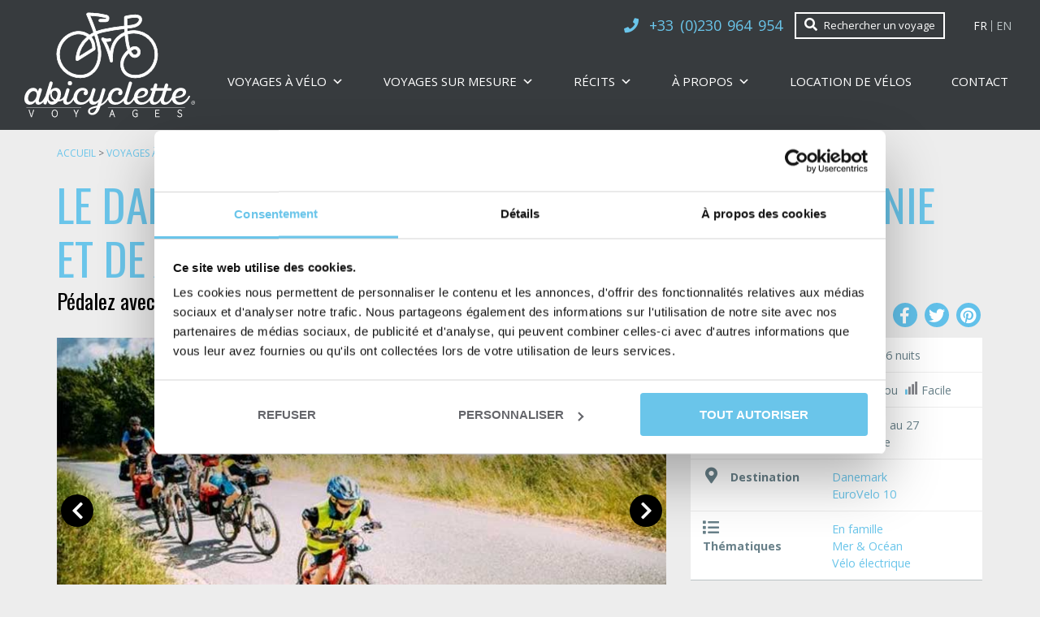

--- FILE ---
content_type: text/html; charset=UTF-8
request_url: https://www.abicyclette-voyages.com/circuit/danemark-voyage-velo-famille-fionie-aero
body_size: 32612
content:

<!doctype html>
<html lang="fr-FR" class="no-js ">

<head>
	<title>Le Danemark à vélo en famille dans les îles de Fionie et de Ærø - Abicyclette Voyages </title>

	<link href="//www.google-analytics.com" rel="dns-prefetch">

	<link rel="icon" type="image/png" href="https://www.abicyclette-voyages.com/voy_content/uploads/2020/12/icon.png" sizes="32x32" />
	<link rel="shortcut icon" href="https://www.abicyclette-voyages.com/voy_content/uploads/2020/12/icon_48.png">
	<link rel="apple-touch-icon" href="https://www.abicyclette-voyages.com/voy_content/uploads/2020/12/icon.png">
	<link rel="apple-touch-icon" sizes="72x72" href="https://www.abicyclette-voyages.com/voy_content/uploads/2020/12/icon_72.png" />
	<link rel="apple-touch-icon" sizes="144x144" href="https://www.abicyclette-voyages.com/voy_content/uploads/2020/12/icon_144.png" />
	<meta name="msapplication-TileColor" content="#6ac5ea" />
	<meta name="msapplication-TileImage" content="https://www.abicyclette-voyages.com/voy_content/uploads/2020/12/icon_144.png" />
	<meta name="theme-color" content="#6ac5ea">

	<meta charset="UTF-8">
	<meta http-equiv="X-UA-Compatible" content="IE=edge" />
	<meta name="viewport" content="width=device-width, initial-scale=1.0">

	<meta name="google-site-verification" content="xBd1GPcVaRaJFiX4XvG4T4Q8e_QIb2NZQB6Wts8m5Cs" />

	<noscript><iframe src="//www.googletagmanager.com/ns.html?id=GTM-TQLL4J" height="0" width="0"></iframe></noscript>
	<script>
		(function(w, d, s, l, i) {
			w[l] = w[l] || [];
			w[l].push({
				'gtm.start': new Date().getTime(),
				event: 'gtm.js'
			});
			var f = d.getElementsByTagName(s)[0],
				j = d.createElement(s),
				dl = l != 'dataLayer' ? '&l=' + l : '';
			j.async = true;
			j.src =
				'//www.googletagmanager.com/gtm.js?id=' + i + dl;
			f.parentNode.insertBefore(j, f);
		})(window, document, 'script', 'dataLayer', 'GTM-TQLL4J');
	</script>

	
<meta name="description" content="Partez en famille à la découverte du Danemark à vélo. Sur un itinéraire facile avec de courtes étapes adaptées pour les enfants, vous voyagez à la découverte de deux des plus belles îles danoises : la Fionie et Ærø."/>
<link rel="canonical" href="https://www.abicyclette-voyages.com/circuit/danemark-voyage-velo-famille-fionie-aero" />
<script type='application/ld+json' class='yoast-schema-graph yoast-schema-graph--main'>{"@context":"https://schema.org","@graph":[{"@type":"WebSite","@id":"https://www.abicyclette-voyages.com/#website","url":"https://www.abicyclette-voyages.com/","name":"Abicyclette Voyages","potentialAction":{"@type":"SearchAction","target":"https://www.abicyclette-voyages.com/?s={search_term_string}","query-input":"required name=search_term_string"}},{"@type":"CollectionPage","@id":"https://www.abicyclette-voyages.com/recits-velo-voyage/#webpage","url":"https://www.abicyclette-voyages.com/recits-velo-voyage/","inLanguage":"fr-FR","name":"D\u00e9couvrez tous nos r\u00e9cits et conseils de voyage - Abicyclette Voyages","isPartOf":{"@id":"https://www.abicyclette-voyages.com/#website"},"description":"Partez en famille \u00e0 la d\u00e9couverte du Danemark \u00e0 v\u00e9lo. Sur un itin\u00e9raire facile avec de courtes \u00e9tapes adapt\u00e9es pour les enfants, vous voyagez \u00e0 la d\u00e9couverte de deux des plus belles \u00eeles danoises : la Fionie et \u00c6r\u00f8.","breadcrumb":{"@id":"https://www.abicyclette-voyages.com/recits-velo-voyage/#breadcrumb"}},{"@type":"BreadcrumbList","@id":"https://www.abicyclette-voyages.com/recits-velo-voyage/#breadcrumb","itemListElement":[{"@type":"ListItem","position":1,"item":{"@type":"WebPage","@id":"https://www.abicyclette-voyages.com","url":"https://www.abicyclette-voyages.com","name":"Accueil"}},{"@type":"ListItem","position":2,"item":{"@type":"WebPage","@id":"https://www.abicyclette-voyages.com/destinations/","url":"https://www.abicyclette-voyages.com/destinations/","name":"Voyages \u00e0 v\u00e9lo en France et en Europe"}},{"@type":"ListItem","position":3,"item":{"@type":"WebPage","@id":"https://www.abicyclette-voyages.com/destination_velo/voyages-velo-europe","url":"https://www.abicyclette-voyages.com/destination_velo/voyages-velo-europe","name":"EUROPE"}},{"@type":"ListItem","position":4,"item":{"@type":"WebPage","@id":"https://www.abicyclette-voyages.com/destination_velo/danemark ","url":"https://www.abicyclette-voyages.com/destination_velo/danemark ","name":"Danemark "}},{"@type":"ListItem","position":5,"item":{"@type":"WebPage","@id":"https://www.abicyclette-voyages.com/circuit/danemark-voyage-velo-famille-fionie-aero","url":"https://www.abicyclette-voyages.com/circuit/danemark-voyage-velo-famille-fionie-aero","name":"Le Danemark \u00e0 v\u00e9lo en famille : Les \u00eeles de Fionie et de \u00c6r\u00f8"}}]}]}</script>

<link rel='dns-prefetch' href='//maps.googleapis.com' />
<link rel='dns-prefetch' href='//use.fontawesome.com' />
<link href='https://fonts.gstatic.com' crossorigin rel='preconnect' />
<style type="text/css">
img.wp-smiley,
img.emoji {
	display: inline !important;
	border: none !important;
	box-shadow: none !important;
	height: 1em !important;
	width: 1em !important;
	margin: 0 .07em !important;
	vertical-align: -0.1em !important;
	background: none !important;
	padding: 0 !important;
}
</style>
	<link rel='stylesheet' id='fontawesome-css'  href='https://use.fontawesome.com/releases/v5.15.1/css/all.css?ver=1.0.45' type='text/css' media='all' />
<link rel='stylesheet' id='algolia-css-css'  href='https://www.abicyclette-voyages.com/voy_content/themes/abicyclette/dist/algolia.css?ver=1.0.45' type='text/css' media='all' />
<link rel='stylesheet' id='wp-block-library-css'  href='https://www.abicyclette-voyages.com/wp-includes/css/dist/block-library/style.min.css?ver=5.4.16' type='text/css' media='all' />
<link rel='stylesheet' id='voyelle_css-css'  href='https://www.abicyclette-voyages.com/voy_content/themes/abicyclette/dist/voyelle.css?ver=1.0.45' type='text/css' media='all' />
<link rel='stylesheet' id='wc-block-vendors-style-css'  href='https://www.abicyclette-voyages.com/voy_content/plugins/woocommerce/packages/woocommerce-blocks/build/vendors-style.css?ver=4.4.3' type='text/css' media='all' />
<link rel='stylesheet' id='wc-block-style-css'  href='https://www.abicyclette-voyages.com/voy_content/plugins/woocommerce/packages/woocommerce-blocks/build/style.css?ver=4.4.3' type='text/css' media='all' />
<link rel='stylesheet' id='cotation-css-css'  href='https://www.abicyclette-voyages.com/voy_content/plugins/pilotage-connect/assets/css/front.css?ver=1.6.6' type='text/css' media='all' />
<link rel='stylesheet' id='voycore_front_css-css'  href='https://www.abicyclette-voyages.com/voy_content/plugins/voyelle-core/dist/main.css?ver=2.8.0' type='text/css' media='all' />
<link rel='stylesheet' id='woocommerce-layout-css'  href='https://www.abicyclette-voyages.com/voy_content/plugins/woocommerce/assets/css/woocommerce-layout.css?ver=5.1.3' type='text/css' media='all' />
<link rel='stylesheet' id='woocommerce-smallscreen-css'  href='https://www.abicyclette-voyages.com/voy_content/plugins/woocommerce/assets/css/woocommerce-smallscreen.css?ver=5.1.3' type='text/css' media='only screen and (max-width: 768px)' />
<link rel='stylesheet' id='woocommerce-general-css'  href='https://www.abicyclette-voyages.com/voy_content/plugins/woocommerce/assets/css/woocommerce.css?ver=5.1.3' type='text/css' media='all' />
<style id='woocommerce-inline-inline-css' type='text/css'>
.woocommerce form .form-row .required { visibility: visible; }
</style>
<link rel='stylesheet' id='megamenu-css'  href='https://www.abicyclette-voyages.com/voy_content/uploads/maxmegamenu/style.css?ver=bf0a99' type='text/css' media='all' />
<link rel='stylesheet' id='dashicons-css'  href='https://www.abicyclette-voyages.com/wp-includes/css/dashicons.min.css?ver=5.4.16' type='text/css' media='all' />
<link rel='stylesheet' id='fancybox-css'  href='https://www.abicyclette-voyages.com/voy_content/plugins/easy-fancybox/css/jquery.fancybox.css?ver=1.3.24' type='text/css' media='screen' />
<link rel='stylesheet' id='intlTelInput-styles-css'  href='https://www.abicyclette-voyages.com/voy_content/plugins/gravityforms-intl-tel-input/intl-tel-input/css/intlTelInput.min.css?ver=5.4.16' type='text/css' media='all' />
<link rel='stylesheet' id='gf_intlTelInput-styles-css'  href='https://www.abicyclette-voyages.com/voy_content/plugins/gravityforms-intl-tel-input/gf-intl-tel-input.css?ver=5.4.16' type='text/css' media='all' />
<script type='text/javascript' src='https://www.abicyclette-voyages.com/voy_content/themes/abicyclette/dist/jquery-3.3.1.min.js?ver=1.0.45'></script>
	<noscript><style>.woocommerce-product-gallery{ opacity: 1 !important; }</style></noscript>
	<link rel="icon" href="https://www.abicyclette-voyages.com/voy_content/uploads/2018/01/favicon-50x50.png" sizes="32x32" />
<link rel="icon" href="https://www.abicyclette-voyages.com/voy_content/uploads/2018/01/favicon-300x300.png" sizes="192x192" />
<link rel="apple-touch-icon" href="https://www.abicyclette-voyages.com/voy_content/uploads/2018/01/favicon-300x300.png" />
<meta name="msapplication-TileImage" content="https://www.abicyclette-voyages.com/voy_content/uploads/2018/01/favicon-300x300.png" />
<meta property="og:locale" content="fr_FR" />
<meta property="og:type" content="website" />
<meta property="og:title" content="Le Danemark à vélo en famille dans les îles de Fionie et de Ærø - Abicyclette Voyages " />
<meta property="og:description" content="Partez en famille à la découverte du Danemark à vélo. Sur un itinéraire facile avec de courtes étapes adaptées pour les enfants, vous voyagez à la découverte de deux des plus belles îles danoises : la Fionie et Ærø." />
<meta property="og:url" content="https://www.abicyclette-voyages.com/circuit/danemark-voyage-velo-famille-fionie-aero" />
<meta property="og:site_name" content="Abicyclette Voyages" />
<meta property="og:image" content="https://www.abicyclette-voyages.com/voy_content/uploads/sites/4/2021/12/image-1.jpg" />
<meta property="og:image:secure_url" content="https://www.abicyclette-voyages.com/voy_content/uploads/sites/4/2021/12/image-1.jpg" />
<meta name="twitter:card" content="summary" />
<meta name="twitter:description" content="Partez en famille à la découverte du Danemark à vélo. Sur un itinéraire facile avec de courtes étapes adaptées pour les enfants, vous voyagez à la découverte de deux des plus belles îles danoises : la Fionie et Ærø." />
<meta name="twitter:title" content="Le Danemark à vélo en famille dans les îles de Fionie et de Ærø - Abicyclette Voyages " />
<meta name="twitter:site" content="@abicyclette_fr" />
<meta name="twitter:image" content="https://www.abicyclette-voyages.com/voy_content/uploads/sites/4/2021/12/image-1.jpg" />
<meta name="twitter:creator" content="@abicyclette_fr" />
<script type="application/ld+json">
{
  "@context": "http://schema.org/",
  "@type": "Product",
  "name": "Le Danemark \u00e0 v\u00e9lo en famille dans les \u00eeles de Fionie et de \u00c6r\u00f8 - Abicyclette Voyages ",
  "description": "Partez en famille \u00e0 la d\u00e9couverte du Danemark \u00e0 v\u00e9lo. Sur un itin\u00e9raire facile avec de courtes \u00e9tapes adapt\u00e9es pour les enfants, vous voyagez \u00e0 la d\u00e9couverte de deux des plus belles \u00eeles danoises : la Fionie et \u00c6r\u00f8.",
  "image": [
    "https://www.abicyclette-voyages.com/voy_content/uploads/sites/4/2021/12/image-1.jpg"
  ],
  "offers": {
    "@type": "AggregateOffer",
    "lowPrice": "840",
    "priceCurrency": "EUR"
  }
}
</script>
		<style type="text/css" id="wp-custom-css">
			.v-application__wrap {
	min-height: 0 !important;
}

.personne__wrapper {
	text-align: center;
	margin-bottom: 20px;
	padding-bottom: 30px;
	background: url(https://www.abicyclette-voyages.com/voy_content/themes/abicyclette/img/ligne3.gif) repeat-x bottom center;
}
.personne__wrapper img {
	margin-bottom: 5px;
}
.personne__wrapper .nom {
	font-size: 18px;
	text-transform: uppercase;
	text-align:center;
	margin-bottom: 0;
	/*background: url(https://www.abicyclette-voyages.com/voy_content/themes/abicyclette/img/ligne3.gif) repeat-x left center;*/
   color: #6ac5ea;
    font-family: "Oswald",sans-serif;
}

.personne__wrapper .nom span {
	padding: 0 1.5rem;
	background: #ededed;
}

.personne__wrapper .fonction {
	font-size: 12px;
	text-align:center;
	margin-bottom: 0;
}
.personne__wrapper {
	overflow: hidden;
}

.has-light-grey-background-color {
	background-color: #ededed;
}

.wp-block-group.border {
	border: 1px solid #6ac5ea;
}

.wp-block-group .gform_fields,
.wp-block-group .gform_fields .gfield:first-child {
	margin-top: 0 !important;
}
.pricingtable,
.pricingtable table{
	margin: 0 !important;
}
.pricingtable tr td {
	padding: 0.5rem !important;
	font-size: 1.3rem;
}
.pricingencart {
	border: 1px solid #6ac5ea;
	padding: 10px;
}
.pricingencart p {
	margin: 0 !important;
	padding: 0 !important;
}

.gform_wrapper form ul.gform_fields .ginput_container_singleproduct .ginput_product_price, .gform_wrapper form ul.gform_fields .ginput_container_singleproduct .ginput_quantity {
	width: initial !important;
}

.variations_form.cart {
	margin-left: 0 !important;
}

.single_add_to_cart_button.button {
	border-radius: 0;
   min-height: 38px !important;
}

.wp-block-media-text__media figcaption {
    margin: auto 0;
    color: #66676c;
    font-style: italic;
    font-size: 1.4rem;
    padding-bottom: 1rem;
    text-align: center;
}

.soldout {
	color: darkred;
}

.next-month,
.prev-month {
	font-size: 18px;
	padding: 10px;
}
.table__title {
	font-size: 16px;
}

.page-template-location-velo main table tr td {
	padding: 1rem;
}

.nomargin .wp-block-image {
	margin-left: 0;
	margin-right: 0;
}

.tax__description {
    padding-top: 0 !important;
}
.blog__categs {
    display: -moz-box;
    display: flex;
    flex-wrap: wrap;
    gap: 1.5rem;
}
.blog__categs {
    padding: 0;
    margin: 0;
    list-style: none;
    -moz-box-align: center;
    align-items: center;
}
.blog__categs li {
    padding: .5rem 0;
    -moz-box-align: center;
    align-items: center;
    font-size: 1.6rem;
}
.blog__categs li, .news__slider .slick-track, .temoignages__slider .slick-track {
    display: -moz-box;
    display: flex;
    -moz-box-align: stretch;
    align-items: stretch;
}
.blog__categs li a {
    display: inline-block;
    padding: .5rem 1rem;
    background-color: #fff;
}
.blog__categs li:after {
    content: "";
	  margin: 0;
}
.blog__categs__container {
    margin-top: 3rem;
}
.before_listing h2 {
	margin-top: 0;
}
.page-template-esprit .editorContent {
	padding-left: 0;
}
.page-template-esprit .editorContent p {
	margin-left: 0;
}

#CybotCookiebotDialog input[type="checkbox"] {
	display: inherit;
} 

main table.gsurvey-likert thead th.gsurvey-likert-choice-label {
	background: none;
}
.cartedusejour img{
	width: 100%;
}

#mailchimpModal .modal-header .close {
	background: #bd9e73;
}
}

		</style>
		<style type="text/css">/** Mega Menu CSS: fs **/</style>

	<script type="text/javascript">
		var $zoho = $zoho || {};
		$zoho.salesiq = $zoho.salesiq || {
			widgetcode: "2ebca7bc2c2bf3112f2b0da20916f04f120e497fcb39a68b951f8defb62d02c85cc4a8ffd7fddb38bdedfe059b2a8795",
			values: {},
			ready: function() {}
		};
		var d = document;
		s = d.createElement("script");
		s.type = "text/javascript";
		s.id = "zsiqscript";
		s.defer = true;
		s.src = "https://salesiq.zoho.eu/widget";
		t = d.getElementsByTagName("script")[0];
		t.parentNode.insertBefore(s, t);
		d.write("<div id='zsiqwidget'></div>");
	</script>

	<script type="application/ld+json">
		{
			"@context": "https://schema.org",
			"@type": "Organization",
			"image": "https://www.abicyclette-voyages.com/voy_content/uploads/2023/06/S%C3%A9l%C3%A9ctions-homepage1-1.jpg",
			"url": "https://www.abicyclette-voyages.com/",
			"logo": "https://www.abicyclette-voyages.com/voy_content/uploads/2021/05/logo_white.svg",
			"name": "Abicyclette Voyages",
			"description": "Vacances, Weekends et Séjours à vélo",
			"email": "bonjour@abicyclette.net",
			"telephone": "+33 (0)230 964 954",
			"address": {
				"@type": "PostalAddress",
				"streetAddress": "81 mail François Mitterrand",
				"addressLocality": "RENNES",
				"addressCountry": "FR",
				"addressRegion": "Bretagne",
				"postalCode": "35000"
			},
			"vatID": "FR53503645871"
		}
	</script>
</head>

<body class="blog wp-custom-logo theme-abicyclette woocommerce-no-js mega-menu-menu-main">

	<!-- Header -->
	<header class="header">
		<div class="header__wrapper">
			<!-- Logo -->
			<a href="https://www.abicyclette-voyages.com" class="logo col-auto">
				<img src="https://www.abicyclette-voyages.com/voy_content/uploads/2021/05/logo_white.svg" alt="Abicyclette - Voyages">
			</a>

			<div class="header__content">

				<div class="header__top">
					<p class="numero">
  <i class="fa fa-phone"></i>
  <a href="tel:+33 230 964 954">+33 (0)230 964 954</a>
</p>
					<div class="search-container">
												<a href="https://www.abicyclette-voyages.com/rechercher-un-voyage/" class="search-container--link">
							<i class="fas fa-search" aria-hidden="true"></i>
							<span>Rechercher un voyage</span>
						</a>
					</div>

					<div class="wc-cart">
											</div>

					<div class="langchanger">
      <a href="https://www.abicyclette-voyages.com/circuit/danemark-voyage-velo-famille-fionie-aero" class="active">
      FR    </a>
      <a href="https://www.abicyclette-voyages.com/en/bike-tour/denmark-cycling-trip-family-fyn-aero" >
      EN    </a>
  </div>
				</div>

				<div class="header__nav">

					<div class="nav">
						<div id="mega-menu-wrap-menu-main" class="mega-menu-wrap"><div class="mega-menu-toggle"><div class="mega-toggle-blocks-left"><div class='mega-toggle-block mega-menu-toggle-animated-block mega-toggle-block-1' id='mega-toggle-block-1'><button aria-label="Toggle Menu" class="mega-toggle-animated mega-toggle-animated-slider" type="button" aria-expanded="false">
                  <span class="mega-toggle-animated-box">
                    <span class="mega-toggle-animated-inner"></span>
                  </span>
                </button></div></div><div class="mega-toggle-blocks-center"></div><div class="mega-toggle-blocks-right"></div></div><ul id="mega-menu-menu-main" class="mega-menu max-mega-menu mega-menu-horizontal mega-no-js" data-event="hover_intent" data-effect="disabled" data-effect-speed="200" data-effect-mobile="disabled" data-effect-speed-mobile="0" data-mobile-force-width="false" data-second-click="go" data-document-click="collapse" data-vertical-behaviour="standard" data-breakpoint="992" data-unbind="true" data-mobile-state="collapse_all" data-hover-intent-timeout="300" data-hover-intent-interval="100"><li class='mega-menu-item mega-menu-item-type-custom mega-menu-item-object-custom mega-menu-item-has-children mega-menu-megamenu mega-align-bottom-left mega-menu-grid mega-menu-item-4473' id='mega-menu-item-4473'><a class="mega-menu-link" href="/destinations" aria-haspopup="true" aria-expanded="false" tabindex="0">voyages à vélo<span class="mega-indicator"></span></a>
<ul class="mega-sub-menu">
<li class='mega-menu-row' id='mega-menu-4473-0'>
	<ul class="mega-sub-menu">
<li class='mega-menu-column mega-menu-columns-3-of-12' id='mega-menu-4473-0-0'>
		<ul class="mega-sub-menu">
<li class='mega-menu-item mega-menu-item-type-custom mega-menu-item-object-custom mega-menu-item-has-children mega-menu-item-5205' id='mega-menu-item-5205'><a class="mega-menu-link" href="https://www.abicyclette-voyages.com/destination_velo/voyage-france-velo">FRANCE<span class="mega-indicator"></span></a>
			<ul class="mega-sub-menu">
<li class='mega-menu-item mega-menu-item-type-custom mega-menu-item-object-custom mega-menu-item-5978' id='mega-menu-item-5978'><a class="mega-menu-link" href="https://www.abicyclette-voyages.com/destination_velo/sejours-velo-alpes">ALPES</a></li><li class='mega-menu-item mega-menu-item-type-custom mega-menu-item-object-custom mega-menu-item-5400' id='mega-menu-item-5400'><a class="mega-menu-link" href="https://www.abicyclette-voyages.com/destination_velo/alsace">ALSACE</a></li><li class='mega-menu-item mega-menu-item-type-custom mega-menu-item-object-custom mega-menu-item-6301' id='mega-menu-item-6301'><a class="mega-menu-link" href="https://www.abicyclette-voyages.com/destination_velo/baie-de-somme-a-velo">BAIE DE SOMME</a></li><li class='mega-menu-item mega-menu-item-type-custom mega-menu-item-object-custom mega-menu-item-7418' id='mega-menu-item-7418'><a class="mega-menu-link" href="https://www.abicyclette-voyages.com/destination_velo/bourgogne-a-velo">BOURGOGNE</a></li><li class='mega-menu-item mega-menu-item-type-custom mega-menu-item-object-custom mega-menu-item-5209' id='mega-menu-item-5209'><a class="mega-menu-link" href="https://www.abicyclette-voyages.com/destination_velo/bordeaux">BORDELAIS</a></li><li class='mega-menu-item mega-menu-item-type-custom mega-menu-item-object-custom mega-menu-item-5220' id='mega-menu-item-5220'><a class="mega-menu-link" href="https://www.abicyclette-voyages.com/destination_velo/bretagne">BRETAGNE</a></li><li class='mega-menu-item mega-menu-item-type-custom mega-menu-item-object-custom mega-menu-item-6310' id='mega-menu-item-6310'><a class="mega-menu-link" href="https://www.abicyclette-voyages.com/destination_velo/canal-du-midi">CANAL DU MIDI</a></li><li class='mega-menu-item mega-menu-item-type-custom mega-menu-item-object-custom mega-menu-item-5216' id='mega-menu-item-5216'><a class="mega-menu-link" href="https://www.abicyclette-voyages.com/destination_velo/champagne">CHAMPAGNE</a></li><li class='mega-menu-item mega-menu-item-type-custom mega-menu-item-object-custom mega-menu-item-5207' id='mega-menu-item-5207'><a class="mega-menu-link" href="https://www.abicyclette-voyages.com/destination_velo/cote-atlantique">CÔTE ATLANTIQUE</a></li><li class='mega-menu-item mega-menu-item-type-custom mega-menu-item-object-custom mega-collapse-children mega-menu-item-5210' id='mega-menu-item-5210'><a class="mega-menu-link" href="https://www.abicyclette-voyages.com/destination_velo/dordogne">DORDOGNE</a></li><li class='mega-menu-item mega-menu-item-type-custom mega-menu-item-object-custom mega-menu-item-9235' id='mega-menu-item-9235'><a class="mega-menu-link" href="https://www.abicyclette-voyages.com/destination_velo/marais-poitevin/">MARAIS POITEVIN</a></li><li class='mega-menu-item mega-menu-item-type-custom mega-menu-item-object-custom mega-menu-item-5211' id='mega-menu-item-5211'><a class="mega-menu-link" href="https://www.abicyclette-voyages.com/destination_velo/normandie">NORMANDIE</a></li><li class='mega-menu-item mega-menu-item-type-custom mega-menu-item-object-custom mega-menu-item-5431' id='mega-menu-item-5431'><a class="mega-menu-link" href="https://www.abicyclette-voyages.com/destination_velo/occitanie">OCCITANIE-PYRÉNÉES</a></li><li class='mega-menu-item mega-menu-item-type-custom mega-menu-item-object-custom mega-menu-item-11651' id='mega-menu-item-11651'><a class="mega-menu-link" href="https://www.abicyclette-voyages.com/destination_velo/pays-basque-a-velo">PAYS BASQUE</a></li><li class='mega-menu-item mega-menu-item-type-custom mega-menu-item-object-custom mega-menu-item-5214' id='mega-menu-item-5214'><a class="mega-menu-link" href="https://www.abicyclette-voyages.com/destination_velo/provence">PROVENCE</a></li><li class='mega-menu-item mega-menu-item-type-custom mega-menu-item-object-custom mega-menu-item-5206' id='mega-menu-item-5206'><a class="mega-menu-link" href="https://www.abicyclette-voyages.com/destination_velo/val-de-loire">VAL DE LOIRE / LOIRE À VÉLO®</a></li>			</ul>
</li>		</ul>
</li><li class='mega-menu-column mega-menu-columns-3-of-12' id='mega-menu-4473-0-1'>
		<ul class="mega-sub-menu">
<li class='mega-menu-item mega-menu-item-type-custom mega-menu-item-object-custom mega-menu-item-has-children mega-menu-item-5221' id='mega-menu-item-5221'><a class="mega-menu-link" href="https://www.abicyclette-voyages.com/destination_velo/voyages-velo-europe">EUROPE<span class="mega-indicator"></span></a>
			<ul class="mega-sub-menu">
<li class='mega-menu-item mega-menu-item-type-custom mega-menu-item-object-custom mega-menu-item-8390' id='mega-menu-item-8390'><a class="mega-menu-link" href="https://www.abicyclette-voyages.com/destination_velo/allemagne">ALLEMAGNE</a></li><li class='mega-menu-item mega-menu-item-type-custom mega-menu-item-object-custom mega-menu-item-10091' id='mega-menu-item-10091'><a class="mega-menu-link" href="https://www.abicyclette-voyages.com/destination_velo/angleterre-a-velo">ANGLETERRE</a></li><li class='mega-menu-item mega-menu-item-type-custom mega-menu-item-object-custom mega-menu-item-5217' id='mega-menu-item-5217'><a class="mega-menu-link" href="https://www.abicyclette-voyages.com/destination_velo/autriche">AUTRICHE</a></li><li class='mega-menu-item mega-menu-item-type-custom mega-menu-item-object-custom mega-menu-item-10087' id='mega-menu-item-10087'><a class="mega-menu-link" href="https://www.abicyclette-voyages.com/destination_velo/la-belgique-a-velo">BELGIQUE</a></li><li class='mega-menu-item mega-menu-item-type-custom mega-menu-item-object-custom mega-menu-item-8470' id='mega-menu-item-8470'><a class="mega-menu-link" href="https://www.abicyclette-voyages.com/destination_velo/danemark">DANEMARK</a></li><li class='mega-menu-item mega-menu-item-type-custom mega-menu-item-object-custom mega-menu-item-10082' id='mega-menu-item-10082'><a class="mega-menu-link" href="https://www.abicyclette-voyages.com/destination_velo/la-croatie-a-velo">CROATIE</a></li><li class='mega-menu-item mega-menu-item-type-custom mega-menu-item-object-custom mega-menu-item-9934' id='mega-menu-item-9934'><a class="mega-menu-link" href="https://www.abicyclette-voyages.com/destination_velo/ecosse">ÉCOSSE</a></li><li class='mega-menu-item mega-menu-item-type-custom mega-menu-item-object-custom mega-menu-item-8391' id='mega-menu-item-8391'><a class="mega-menu-link" href="https://www.abicyclette-voyages.com/destination_velo/sejours-velo-espagne">ESPAGNE</a></li><li class='mega-menu-item mega-menu-item-type-custom mega-menu-item-object-custom mega-menu-item-10099' id='mega-menu-item-10099'><a class="mega-menu-link" href="https://www.abicyclette-voyages.com/destination_velo/la-hongrie-a-velo">HONGRIE</a></li><li class='mega-menu-item mega-menu-item-type-custom mega-menu-item-object-custom mega-menu-item-10086' id='mega-menu-item-10086'><a class="mega-menu-link" href="https://www.abicyclette-voyages.com/destination_velo/irlande">IRLANDE</a></li><li class='mega-menu-item mega-menu-item-type-custom mega-menu-item-object-custom mega-menu-item-5215' id='mega-menu-item-5215'><a class="mega-menu-link" href="https://www.abicyclette-voyages.com/destination_velo/italie">ITALIE</a></li><li class='mega-menu-item mega-menu-item-type-custom mega-menu-item-object-custom mega-menu-item-10095' id='mega-menu-item-10095'><a class="mega-menu-link" href="https://www.abicyclette-voyages.com/destination_velo/le-luxembourg-a-velo">LUXEMBOURG</a></li><li class='mega-menu-item mega-menu-item-type-custom mega-menu-item-object-custom mega-menu-item-11044' id='mega-menu-item-11044'><a class="mega-menu-link" href="https://www.abicyclette-voyages.com/destination_velo/norvege-a-velo">NORVÈGE</a></li><li class='mega-menu-item mega-menu-item-type-custom mega-menu-item-object-custom mega-menu-item-10094' id='mega-menu-item-10094'><a class="mega-menu-link" href="https://www.abicyclette-voyages.com/destination_velo/les-pays-bas-a-velo">PAYS-BAS</a></li><li class='mega-menu-item mega-menu-item-type-custom mega-menu-item-object-custom mega-menu-item-5218' id='mega-menu-item-5218'><a class="mega-menu-link" href="https://www.abicyclette-voyages.com/destination_velo/portugal">PORTUGAL</a></li><li class='mega-menu-item mega-menu-item-type-custom mega-menu-item-object-custom mega-menu-item-9929' id='mega-menu-item-9929'><a class="mega-menu-link" href="https://www.abicyclette-voyages.com/destination_velo/republique-tcheque-a-velo">RÉPUBLIQUE TCHÈQUE</a></li><li class='mega-menu-item mega-menu-item-type-custom mega-menu-item-object-custom mega-menu-item-11469' id='mega-menu-item-11469'><a class="mega-menu-link" href="https://www.abicyclette-voyages.com/destination_velo/voyage-velo-royaume-uni">ROYAUME-UNI</a></li><li class='mega-menu-item mega-menu-item-type-custom mega-menu-item-object-custom mega-menu-item-9935' id='mega-menu-item-9935'><a class="mega-menu-link" href="https://www.abicyclette-voyages.com/destination_velo/slovaquie">SLOVAQUIE</a></li><li class='mega-menu-item mega-menu-item-type-custom mega-menu-item-object-custom mega-menu-item-10083' id='mega-menu-item-10083'><a class="mega-menu-link" href="https://www.abicyclette-voyages.com/destination_velo/la-suede-a-velo">SUÈDE</a></li><li class='mega-menu-item mega-menu-item-type-custom mega-menu-item-object-custom mega-menu-item-10090' id='mega-menu-item-10090'><a class="mega-menu-link" href="https://www.abicyclette-voyages.com/destination_velo/la-slovenie-a-velo">SLOVÉNIE</a></li><li class='mega-menu-item mega-menu-item-type-custom mega-menu-item-object-custom mega-menu-item-10066' id='mega-menu-item-10066'><a class="mega-menu-link" href="https://www.abicyclette-voyages.com/destination_velo/suisse-a-velo">SUISSE</a></li>			</ul>
</li>		</ul>
</li><li class='mega-menu-column mega-menu-columns-3-of-12' id='mega-menu-4473-0-2'>
		<ul class="mega-sub-menu">
<li class='mega-menu-item mega-menu-item-type-custom mega-menu-item-object-custom mega-menu-item-has-children mega-menu-item-5222' id='mega-menu-item-5222'><a class="mega-menu-link" href="https://www.abicyclette-voyages.com/destination_velo/circuit-eurovelo-route">GRANDS ITINERAIRES &amp; EUROVELOS<span class="mega-indicator"></span></a>
			<ul class="mega-sub-menu">
<li class='mega-menu-item mega-menu-item-type-custom mega-menu-item-object-custom mega-menu-item-5813' id='mega-menu-item-5813'><a class="mega-menu-link" href="https://www.abicyclette-voyages.com/destination_velo/canal-nantes-brest">CANAL DE NANTES À BREST</a></li><li class='mega-menu-item mega-menu-item-type-custom mega-menu-item-object-custom mega-menu-item-5432' id='mega-menu-item-5432'><a class="mega-menu-link" href="https://www.abicyclette-voyages.com/destination_velo/canal-du-midi">CANAL DU MIDI®</a></li><li class='mega-menu-item mega-menu-item-type-custom mega-menu-item-object-custom mega-menu-item-5964' id='mega-menu-item-5964'><a class="mega-menu-link" href="https://www.abicyclette-voyages.com/destination_velo/bretagne-a-velo-port-en-port">LA BRETAGNE DE PORT EN PORT</a></li><li class='mega-menu-item mega-menu-item-type-custom mega-menu-item-object-custom mega-menu-item-12338' id='mega-menu-item-12338'><a class="mega-menu-link" href="https://www.abicyclette-voyages.com/destination_velo/itineraire-velo-la-littorale">LA LITTORALE</a></li><li class='mega-menu-item mega-menu-item-type-custom mega-menu-item-object-custom mega-menu-item-5231' id='mega-menu-item-5231'><a class="mega-menu-link" href="https://www.abicyclette-voyages.com/destination_velo/val-de-loire">LA LOIRE À VÉLO® I EV6</a></li><li class='mega-menu-item mega-menu-item-type-custom mega-menu-item-object-custom mega-menu-item-9936' id='mega-menu-item-9936'><a class="mega-menu-link" href="https://www.abicyclette-voyages.com/destination_velo/la-mediterranee-a-velo">LA MÉDITERRANÉE A VÉLO®I EV8</a></li><li class='mega-menu-item mega-menu-item-type-custom mega-menu-item-object-custom mega-menu-item-11689' id='mega-menu-item-11689'><a class="mega-menu-link" href="https://www.abicyclette-voyages.com/circuit/regalante-voyage-velo">LA RÉGALANTE</a></li><li class='mega-menu-item mega-menu-item-type-custom mega-menu-item-object-custom mega-menu-item-5225' id='mega-menu-item-5225'><a class="mega-menu-link" href="https://www.abicyclette-voyages.com/destination_velo/la-velodyssee">LA VÉLODYSSÉE® I EV1</a></li><li class='mega-menu-item mega-menu-item-type-custom mega-menu-item-object-custom mega-menu-item-5223' id='mega-menu-item-5223'><a class="mega-menu-link" href="https://www.abicyclette-voyages.com/destination_velo/la-velo-francette">LA VÉLO FRANCETTE®</a></li><li class='mega-menu-item mega-menu-item-type-custom mega-menu-item-object-custom mega-menu-item-5224' id='mega-menu-item-5224'><a class="mega-menu-link" href="https://www.abicyclette-voyages.com/destination_velo/tour-de-manche">LA VÉLOMARITIME® I EV4</a></li><li class='mega-menu-item mega-menu-item-type-custom mega-menu-item-object-custom mega-menu-item-7101' id='mega-menu-item-7101'><a class="mega-menu-link" href="https://www.abicyclette-voyages.com/destination_velo/la-viarhona-eurovelo17">LA VIARHÔNA® I EV17</a></li><li class='mega-menu-item mega-menu-item-type-custom mega-menu-item-object-custom mega-menu-item-10152' id='mega-menu-item-10152'><a class="mega-menu-link" href="https://www.abicyclette-voyages.com/destination_velo/le-danuble-a-velo-eurovelo6">LE DANUBE À VÉLO ® I EV6</a></li>			</ul>
</li>		</ul>
</li><li class='mega-menu-column mega-menu-columns-3-of-12' id='mega-menu-4473-0-3'>
		<ul class="mega-sub-menu">
<li class='mega-menu-item mega-menu-item-type-custom mega-menu-item-object-custom mega-menu-item-has-children mega-menu-item-4474' id='mega-menu-item-4474'><a class="mega-menu-link" href="/thematiques">Thématiques<span class="mega-indicator"></span></a>
			<ul class="mega-sub-menu">
<li class='mega-menu-item mega-menu-item-type-custom mega-menu-item-object-custom mega-menu-item-6318' id='mega-menu-item-6318'><a class="mega-menu-link" href="https://www.abicyclette-voyages.com/theme_velo/canaux-voies-vertes-a-velo">CANAUX ET VOIES VERTES</a></li><li class='mega-menu-item mega-menu-item-type-custom mega-menu-item-object-custom mega-menu-item-11658' id='mega-menu-item-11658'><a class="mega-menu-link" href="https://www.abicyclette-voyages.com/theme_velo/sejours-a-velo-deluxe">DELUXE</a></li><li class='mega-menu-item mega-menu-item-type-custom mega-menu-item-object-custom mega-menu-item-6311' id='mega-menu-item-6311'><a class="mega-menu-link" href="https://www.abicyclette-voyages.com/theme_velo/famille">EN FAMILLE</a></li><li class='mega-menu-item mega-menu-item-type-custom mega-menu-item-object-custom mega-menu-item-10111' id='mega-menu-item-10111'><a class="mega-menu-link" href="https://www.abicyclette-voyages.com/theme_velo/voyage-solo-velo">EN SOLO</a></li><li class='mega-menu-item mega-menu-item-type-custom mega-menu-item-object-custom mega-menu-item-10246' id='mega-menu-item-10246'><a class="mega-menu-link" href="https://www.abicyclette-voyages.com/theme_velo/voyage-gravel-france-europe">GRAVEL</a></li><li class='mega-menu-item mega-menu-item-type-custom mega-menu-item-object-custom mega-menu-item-6317' id='mega-menu-item-6317'><a class="mega-menu-link" href="https://www.abicyclette-voyages.com/theme_velo/mer-ocean">MER ET OCEAN</a></li><li class='mega-menu-item mega-menu-item-type-custom mega-menu-item-object-custom mega-menu-item-10103' id='mega-menu-item-10103'><a class="mega-menu-link" href="https://www.abicyclette-voyages.com/theme_velo/nouveaux-sejours-a-velo">NOUVEAUTÉS 2025</a></li><li class='mega-menu-item mega-menu-item-type-custom mega-menu-item-object-custom mega-menu-item-10842' id='mega-menu-item-10842'><a class="mega-menu-link" href="https://www.abicyclette-voyages.com/destination_velo/eurovelo">EUROVELO</a></li><li class='mega-menu-item mega-menu-item-type-custom mega-menu-item-object-custom mega-menu-item-6316' id='mega-menu-item-6316'><a class="mega-menu-link" href="https://www.abicyclette-voyages.com/theme_velo/chateaux-et-monuments">PATRIMOINE</a></li><li class='mega-menu-item mega-menu-item-type-custom mega-menu-item-object-custom mega-menu-item-6312' id='mega-menu-item-6312'><a class="mega-menu-link" href="https://www.abicyclette-voyages.com/theme_velo/route">VÉLO DE ROUTE</a></li><li class='mega-menu-item mega-menu-item-type-custom mega-menu-item-object-custom mega-menu-item-9253' id='mega-menu-item-9253'><a class="mega-menu-link" href="https://www.abicyclette-voyages.com/theme_velo/voyages-a-velo-electrique">VÉLO ÉLECTRIQUE</a></li><li class='mega-menu-item mega-menu-item-type-custom mega-menu-item-object-custom mega-menu-item-6314' id='mega-menu-item-6314'><a class="mega-menu-link" href="https://www.abicyclette-voyages.com/theme_velo/oenologie-gastronomie">VIGNOBLE ET GASTRONOMIE</a></li><li class='mega-menu-item mega-menu-item-type-custom mega-menu-item-object-custom mega-menu-item-6313' id='mega-menu-item-6313'><a class="mega-menu-link" href="https://www.abicyclette-voyages.com/theme_velo/route-vtt">VTT</a></li><li class='mega-menu-item mega-menu-item-type-custom mega-menu-item-object-custom mega-menu-item-6315' id='mega-menu-item-6315'><a class="mega-menu-link" href="https://www.abicyclette-voyages.com/theme_velo/week-end-velo-france">WEEK-END</a></li>			</ul>
</li>		</ul>
</li>	</ul>
</li></ul>
</li><li class='mega-menu-item mega-menu-item-type-post_type mega-menu-item-object-page mega-menu-item-has-children mega-align-bottom-left mega-menu-flyout mega-disable-link mega-menu-item-602' id='mega-menu-item-602'><a class="mega-menu-link" tabindex="0" aria-haspopup="true" aria-expanded="false" role="button">VOYAGES SUR MESURE<span class="mega-indicator"></span></a>
<ul class="mega-sub-menu">
<li class='mega-menu-item mega-menu-item-type-custom mega-menu-item-object-custom mega-menu-item-10776' id='mega-menu-item-10776'><a class="mega-menu-link" href="https://www.abicyclette-voyages.com/sur-mesure/">VOYAGES SUR-MESURE</a></li><li class='mega-menu-item mega-menu-item-type-custom mega-menu-item-object-custom mega-menu-item-10777' id='mega-menu-item-10777'><a class="mega-menu-link" href="https://www.abicyclette-voyages.com/voyage-a-velo-en-groupe/">VOYAGES EN GROUPE</a></li><li class='mega-menu-item mega-menu-item-type-custom mega-menu-item-object-custom mega-menu-item-10778' id='mega-menu-item-10778'><a class="mega-menu-link" href="https://www.abicyclette-voyages.com/sejours-evenementiels/">SÉJOURS ÉVÉNEMENTIELS</a></li></ul>
</li><li class='mega-menu-item mega-menu-item-type-custom mega-menu-item-object-custom mega-menu-item-has-children mega-align-bottom-left mega-menu-flyout mega-disable-link mega-menu-item-5235' id='mega-menu-item-5235'><a class="mega-menu-link" tabindex="0" aria-haspopup="true" aria-expanded="false" role="button">récits<span class="mega-indicator"></span></a>
<ul class="mega-sub-menu">
<li class='mega-menu-item mega-menu-item-type-custom mega-menu-item-object-custom mega-menu-item-9955' id='mega-menu-item-9955'><a class="mega-menu-link" href="https://www.abicyclette-voyages.com/recits-velo-voyage/">TOUS NOS RÉCITS</a></li><li class='mega-menu-item mega-menu-item-type-taxonomy mega-menu-item-object-category mega-menu-item-9947' id='mega-menu-item-9947'><a class="mega-menu-link" href="https://www.abicyclette-voyages.com/recits-velo-voyage/category/actualites/">ACTUALITÉS</a></li><li class='mega-menu-item mega-menu-item-type-taxonomy mega-menu-item-object-category mega-menu-item-9946' id='mega-menu-item-9946'><a class="mega-menu-link" href="https://www.abicyclette-voyages.com/recits-velo-voyage/category/conseils-voyage-velo/">CONSEILS DE VOYAGE</a></li><li class='mega-menu-item mega-menu-item-type-taxonomy mega-menu-item-object-category mega-menu-item-9949' id='mega-menu-item-9949'><a class="mega-menu-link" href="https://www.abicyclette-voyages.com/recits-velo-voyage/category/destination-voyage-a-velo/">DESTINATIONS</a></li><li class='mega-menu-item mega-menu-item-type-taxonomy mega-menu-item-object-category mega-menu-item-9951' id='mega-menu-item-9951'><a class="mega-menu-link" href="https://www.abicyclette-voyages.com/recits-velo-voyage/category/guides/">NOS GUIDES DE DESTINATION</a></li><li class='mega-menu-item mega-menu-item-type-taxonomy mega-menu-item-object-category mega-menu-item-9945' id='mega-menu-item-9945'><a class="mega-menu-link" href="https://www.abicyclette-voyages.com/recits-velo-voyage/category/inspiration-sejour-velo/">INSPIRATION AU VOYAGE A VÉLO</a></li><li class='mega-menu-item mega-menu-item-type-taxonomy mega-menu-item-object-category mega-menu-item-9950' id='mega-menu-item-9950'><a class="mega-menu-link" href="https://www.abicyclette-voyages.com/recits-velo-voyage/category/behind-the-scene/">LES COULISSES DE NOTRE ÉQUIPE</a></li><li class='mega-menu-item mega-menu-item-type-taxonomy mega-menu-item-object-category mega-menu-item-9948' id='mega-menu-item-9948'><a class="mega-menu-link" href="https://www.abicyclette-voyages.com/recits-velo-voyage/category/idee-voyage-velo-et-temoignage/">TÉMOIGNAGES : ILS ONT VOYAGÉ A VÉLO</a></li></ul>
</li><li class='mega-menu-item mega-menu-item-type-post_type mega-menu-item-object-page mega-menu-item-has-children mega-align-bottom-left mega-menu-flyout mega-item-align-float-left mega-disable-link mega-menu-item-5182' id='mega-menu-item-5182'><a class="mega-menu-link" tabindex="0" aria-haspopup="true" aria-expanded="false" role="button">à propos<span class="mega-indicator"></span></a>
<ul class="mega-sub-menu">
<li class='mega-menu-item mega-menu-item-type-custom mega-menu-item-object-custom mega-menu-item-10760' id='mega-menu-item-10760'><a class="mega-menu-link" href="https://www.abicyclette-voyages.com/notre-histoire/">NOTRE HISTOIRE</a></li><li class='mega-menu-item mega-menu-item-type-custom mega-menu-item-object-custom mega-menu-item-10762' id='mega-menu-item-10762'><a class="mega-menu-link" href="https://www.abicyclette-voyages.com/notre-vision/">NOTRE VISION</a></li><li class='mega-menu-item mega-menu-item-type-post_type mega-menu-item-object-page mega-menu-item-9940' id='mega-menu-item-9940'><a class="mega-menu-link" href="https://www.abicyclette-voyages.com/notre-equipe/">NOTRE ÉQUIPE</a></li><li class='mega-menu-item mega-menu-item-type-post_type mega-menu-item-object-page mega-menu-item-9938' id='mega-menu-item-9938'><a class="mega-menu-link" href="https://www.abicyclette-voyages.com/lesprit-abicyclette/">L'ESPRIT DE NOS VOYAGES À VÉLO</a></li><li class='mega-menu-item mega-menu-item-type-post_type mega-menu-item-object-page mega-3-columns mega-menu-item-9939' id='mega-menu-item-9939'><a class="mega-menu-link" href="https://www.abicyclette-voyages.com/un-accueil-personnalise/">UN ACCUEIL PERSONNALISÉ SUR VOS SÉJOURS</a></li><li class='mega-menu-item mega-menu-item-type-post_type mega-menu-item-object-page mega-menu-item-8387' id='mega-menu-item-8387'><a class="mega-menu-link" href="https://www.abicyclette-voyages.com/shop/">VÊTEMENTS &amp; ACCESSOIRES</a></li><li class='mega-menu-item mega-menu-item-type-custom mega-menu-item-object-custom mega-menu-item-9941' id='mega-menu-item-9941'><a class="mega-menu-link" href="https://www.abicyclette-voyages.com/faq/">FOIRE AUX QUESTIONS</a></li><li class='mega-menu-item mega-menu-item-type-post_type mega-menu-item-object-page mega-menu-item-9942' id='mega-menu-item-9942'><a class="mega-menu-link" href="https://www.abicyclette-voyages.com/voyager-a-velo-electrique/">VOYAGER A VÉLO ÉLÉCTRIQUE SUR NOS SÉJOURS</a></li></ul>
</li><li class='mega-menu-item mega-menu-item-type-post_type mega-menu-item-object-page mega-align-bottom-left mega-menu-flyout mega-menu-item-6190' id='mega-menu-item-6190'><a class="mega-menu-link" href="https://www.abicyclette-voyages.com/location-de-velos/" tabindex="0">Location de vélos</a></li><li class='mega-menu-item mega-menu-item-type-post_type mega-menu-item-object-page mega-align-bottom-left mega-menu-flyout mega-menu-item-552' id='mega-menu-item-552'><a class="mega-menu-link" href="https://www.abicyclette-voyages.com/contact/" tabindex="0">Contact</a></li></ul></div>					</div>

				</div>

			</div>
		</div>

			</header>
	<!-- /Header -->
<main class="single-tour single-tour-v2">
  <div class="container">
    
<div style="margin-top:10px;"><p id="breadcrumbs"><a href="https://www.abicyclette-voyages.com">Accueil</a> &gt; <a href="https://www.abicyclette-voyages.com/destinations/">Voyages à vélo en France et en Europe</a> &gt; <a href="https://www.abicyclette-voyages.com/destination_velo/voyages-velo-europe">EUROPE</a> &gt; <a href="https://www.abicyclette-voyages.com/destination_velo/danemark ">Danemark </a> &gt; <span class="breadcrumb_last">Le Danemark à vélo en famille : Les îles de Fionie et de Ærø</span></p></div>


<h1 class="section-title"><span>Le Danemark à vélo en famille : Les îles de Fionie et de Ærø</span></h1>
  <h2 class="sousTitle">Pédalez avec vos enfants au pays des contes de fées </h2>

    <div class="row mt-5">
      <div class="col-lg-8 col-12">
        <div class="slider-sejour">
  <div class="gallery__slide"><div class="image__wrapper"><img width="770" height="400" src="https://www.abicyclette-voyages.com/voy_content/uploads/sites/4/2021/12/image-1-770x400.jpg" class="attachment-single-tour size-single-tour" alt="Séjour à vélo en famille au Danemark" srcset="https://www.abicyclette-voyages.com/voy_content/uploads/sites/4/2021/12/image-1.jpg 770w, https://www.abicyclette-voyages.com/voy_content/uploads/sites/4/2021/12/image-1-300x156.jpg 300w, https://www.abicyclette-voyages.com/voy_content/uploads/sites/4/2021/12/image-1-768x399.jpg 768w, https://www.abicyclette-voyages.com/voy_content/uploads/sites/4/2021/12/image-1-96x50.jpg 96w" sizes="(max-width: 770px) 100vw, 770px" /></div></div>            <div class="gallery__slide">
        <div class="image__wrapper">
          <img data-lazy="https://www.abicyclette-voyages.com/voy_content/uploads/sites/4/2021/12/Bike-Island-Fyn-Helnæs-2-770x400.jpg" alt="Séjour à vélo en famille au Danemark" />
                          </div>
      </div>
          <div class="gallery__slide">
        <div class="image__wrapper">
          <img data-lazy="https://www.abicyclette-voyages.com/voy_content/uploads/sites/4/2021/12/image-770x400.jpg" alt="Famille à vélo sur l'île de Fyn au Danemark" />
                  <p class="caption">© Erhvervshus Fyn - Destination Fyn</p>        </div>
      </div>
          <div class="gallery__slide">
        <div class="image__wrapper">
          <img data-lazy="https://www.abicyclette-voyages.com/voy_content/uploads/sites/4/2021/12/Bike-Island-Fyn-Faaborg-770x400.jpg" alt="Faaborg" />
                          </div>
      </div>
          <div class="gallery__slide">
        <div class="image__wrapper">
          <img data-lazy="https://www.abicyclette-voyages.com/voy_content/uploads/sites/4/2021/12/image-famille-foret-770x400.jpg" alt="Famille à vélo en forêt sur l'île de Fyn" />
                  <p class="caption">© Erhvervshus Fyn - Destination Fyn</p>        </div>
      </div>
          <div class="gallery__slide">
        <div class="image__wrapper">
          <img data-lazy="https://www.abicyclette-voyages.com/voy_content/uploads/sites/4/2021/12/image-6.jpg" alt="Séjour à vélo en famille au Danemark" />
                  <p class="caption">© Valentin Chapalain - Abicyclette Voyages</p>        </div>
      </div>
          <div class="gallery__slide">
        <div class="image__wrapper">
          <img data-lazy="https://www.abicyclette-voyages.com/voy_content/uploads/sites/4/2021/12/image-2-770x400.jpg" alt="Séjour à vélo en famille au Danemark" />
                          </div>
      </div>
          <div class="gallery__slide">
        <div class="image__wrapper">
          <img data-lazy="https://www.abicyclette-voyages.com/voy_content/uploads/sites/4/2021/12/Sommer-v-Vesterstrand-Ærøskøbing-©Bjørg-Kiær-2-770x400.jpg" alt="Séjour à vélo en famille au Danemark" />
                          </div>
      </div>
          <div class="gallery__slide">
        <div class="image__wrapper">
          <img data-lazy="https://www.abicyclette-voyages.com/voy_content/uploads/sites/4/2021/12/Svendborg-Træskibsbroen-wooden-ships-bridge.jpg" alt="Séjour à vélo en famille au Danemark" />
                          </div>
      </div>
          <div class="gallery__slide">
        <div class="image__wrapper">
          <img data-lazy="https://www.abicyclette-voyages.com/voy_content/uploads/sites/4/2021/12/Ærøskøbing-Ærø-Aeroe-2-770x400.jpg" alt="Ærøskøbing" />
                          </div>
      </div>
      </div>
        <section class="circuit__content">	
  <ul class="nav nav-tabs" role="tablist">
  <li class="nav-item">
    <a class="nav-link active" data-toggle="tab" role="tab" href="#resume">Résumé</a>
  </li>
  <li class="nav-item">
    <a class="nav-link" data-toggle="tab" role="tab" href="#itineraire">Itinéraire</a>
  </li>
  <li class="nav-item">
    <a class="nav-link" data-toggle="tab" role="tab" href="#heberg">Hébergements</a>
  </li>
  <li class="nav-item">
    <a class="nav-link" data-toggle="tab" role="tab" href="#services">Nos services</a>
  </li>
      <li class="nav-item">
      <a class="nav-link" data-toggle="tab" role="tab" href="#velos">Les vélos</a>
    </li>
    <li class="nav-item">
    <a id="mapLoad" class="nav-link" data-toggle="tab" role="tab" href="#preparer">Préparer son séjour</a>
  </li>
  <li class="nav-item">
    <a class="nav-link" data-toggle="tab" role="tab" href="#conditions">Conditions</a>
  </li>
</ul>	

  <div class="tab-content">

    <div class="tab-pane fade show active" id="resume" role="tabpanel">
    
    <div class="ptsFort">
        <h3><i class="fa fa-arrow-right"></i> Points forts</h3>
        <div class="ptsForts">Un parcours adapté aux enfants avec de courtes étapes et des boucles <br />
Les nombreux aménagements cyclables <br />
Les nombreuses possibilités de baignade <br />
La nuit sur Ærø, l'une des plus jolies îles du Danemark <br />
L'archipel danois et sa myriade d'îles et d'îlots <br />
Des sites touristiques adaptés aux familles avec des enfants <br />
Ærøskøbing et ses ruelles pavées et fleuries, l'une des plus anciennes villes du Danemark <br />
</div>
    </div>

    <div class="contentHistoire">
            <h2 class="h3">L’histoire du voyage</h2>
        <p>Valentin Chapalain, conseiller en séjour chez Abicyclette Voyages, est passionné par le Danemark et plus largement par l&#8217;ensemble des pays scandinaves depuis ses 8 ans. Depuis 2010, il a entrepris de nombreux périples chez <em>les Vikings</em> et connait parfaitement chaque région du pays :</p>
<ul>
<li>Copenhague, la capitale,</li>
<li>l&#8217;île de Fionie, <em>le jardin du Danemark</em>,</li>
<li>la péninsule du Jutland et sa côte splendide et variée&#8230;</li>
</ul>
<p>Fort de 9 voyages au Danemark, dont plusieurs à vélo, il est très heureux de vous présenter et de vous guider sur ses plus belles découvertes. Il vous partage sa passion pour ce pays.</p>
    </div>  
 
<div class="contentCarte">
            <h2 class="h3">Les îles danoises en famille entre mer, ports et campagne </h2>
                <h3 class="chapo">En boucle autour de Svendborg, vous partez en famille à la découverte des jolies et paisibles îles danoise de Fionie et de Ærø.</h3>
        <p>Ce voyage à vélo est destiné aux familles qui souhaitent découvrir le Danemark et avoir un aperçu de la Scandinavie. En 7 jours, vous parcourez deux des plus belles îles danoises : <strong>l&#8217;île de Fionie (Fyn en danois</strong>) surnommée le jardin du Danemark, et <strong>Ærø, petite île aux plages sauvages et aux villages de contes de fées.</strong> En selle, vous parcourez des paysages charmants sur de courtes distances courtes qui plaisent autant aux petits qu&#8217;aux grands. Les journées en boucle, les parcours plats et sans difficulté, les nombreux aménagements cyclables vous offrent un<strong> voyage facile et accessible en famille y compris si vous avez de très jeunes enfants</strong>.</p>
<p>La mer et les îles sont omniprésentes lors de votre voyage à vélo au Danemark. Entre l&#8217;île de Fionie et celle d&#8217;<strong>Ærø, la plus belle île du sud du pays, </strong>vous voguez à la découverte de l&#8217;archipel danois. Tout au long de l&#8217;itinéraire, des plages sauvages bordées de forêts invitent à la <strong>baignade dans la mer Baltique.</strong> En dépit de la latitude, la température de l&#8217;eau reste agréable, entre 17 et 20°C en période estivale. Idéal en famille pour combiner la balade à vélo avec les joies de la baignade.</p>
<p>Sur l&#8217;île <strong>Ærø, les pistes en bord de mer sont multiples et superbes </strong>et vous offrent de beaux tête à tête avec la mer Baltique. Autour de Faaborg et de Svendborg, <strong>une kyrielle d&#8217;îles et d&#8217;ilots</strong> est l&#8217;occasion de haltes hors du temps au milieu des flots.</p>
<p>Le<strong> Danemark est un pays de vélo</strong> et les <strong>aménagements cyclables</strong> s&#8217;en ressentent. Sur l&#8217;île de Fionie et sur Ærø, vous pédalez le plus souvent sur des voies en site propre ou sur de petites routes vous permettant de <strong>rouler l&#8217;esprit léger. </strong>Indéniablement, la densité du réseau cyclable est un atout de choix pour évoluez sans crainte avec les enfants. <strong>Combiné à la beauté des paysages</strong>, ce séjour à vélo se prête à une belle <strong>odyssée familiale au pays des contes de fée. </strong></p>
    </div>  </div>

    <div class="tab-pane fade" id="itineraire" role="tabpanel">
    
<div class="cartedusejour"><div class="cartedusejour__wrapper"><img width="730" height="400" src="https://www.abicyclette-voyages.com/voy_content/uploads/sites/4/2021/12/les-iles-de-fionie-famille-v3.png" class="attachment-large size-large" alt="Carte Séjour Les îles de Fionie et de Ærø à vélo et en famille" srcset="https://www.abicyclette-voyages.com/voy_content/uploads/sites/4/2021/12/les-iles-de-fionie-famille-v3.png 730w, https://www.abicyclette-voyages.com/voy_content/uploads/sites/4/2021/12/les-iles-de-fionie-famille-v3-300x164.png 300w, https://www.abicyclette-voyages.com/voy_content/uploads/sites/4/2021/12/les-iles-de-fionie-famille-v3-91x50.png 91w" sizes="(max-width: 730px) 100vw, 730px" /></div></div>
<div class="itineraires_niveaux">
    <span>            <span class="step__level2" data-toggle="popover"
                title="Loisir"
                data-content="<p>Vous pratiquez le vélo de manière <strong>régulière ou occasionnelle</strong>. Vous avez l’expérience d’une balade vélo à la journée. Vous aimez partir à la rencontre d’un territoire en toute simplicité.</p>
<p>Vous pouvez rouler <strong>35 à 55 km sans relief prononcé,</strong> soit 3 à 5 heures de vélos environ.</p>
">
                <img class="niveau__icone" src="https://www.abicyclette-voyages.com/voy_content/plugins/pilotage-connect/assets/images/niveau_2.svg"
                    alt="Niveau Loisir">Loisir            </span>
            ou                    <span class="step__level2" data-toggle="popover"
                title="Facile"
                data-content="<p>Vous pratiquez le vélo occasionnellement seul, en famille ou entre amis <strong>pour vous détendre</strong>. Le grand air et le moyen de transport doux qu’est le vélo est pour vous une bonne manière de se ressourcer. Idéal pour les <strong>familles avec des enfants</strong>.</p>
<p>Les parcours sont plats, d’<strong>environ 25 à 40 km par jour, </strong>soit 2 à 4 heures de vélos environ.</p>
">
                <img class="niveau__icone" src="https://www.abicyclette-voyages.com/voy_content/plugins/pilotage-connect/assets/images/niveau_1.svg"
                    alt="Niveau Facile">Facile            </span>
                    </span>
</div>

<div class="">
            <div class="livecomments-comment">
                        <div class="left-col">
                <span class="livecomments-marker">Jour 1</span>
            </div>
            <div class="right-col">
                
<div class="livecomments-html aaa">
    <h3 class="h4">
        <span class="step__name">SVENDBORG</span>
                            </h3>
    <p><p>Arrivée à Svendborg.</p>
</p>

        
    </div>                            </div>
        </div>
            <div class="livecomments-comment">
                        <div class="left-col">
                <span class="livecomments-marker">Jour 2</span>
            </div>
            <div class="right-col">
                
<div class="livecomments-html aaa">
    <h3 class="h4">
        <span class="step__name">SVENDBORG, BOUCLE DE THURØ ET TÅSINGE</span>
                    <span class="step__level">
                <i class="fa fa-road"></i>
                 36km            </span>
                                    <span class="step__level step__level--right" data-toggle="popover" title="Loisir" data-content="<p>Vous pratiquez le vélo de manière <strong>régulière ou occasionnelle</strong>. Vous avez l’expérience d’une balade vélo à la journée. Vous aimez partir à la rencontre d’un territoire en toute simplicité.</p>
<p>Vous pouvez rouler <strong>35 à 55 km sans relief prononcé,</strong> soit 3 à 5 heures de vélos environ.</p>
">
                <img src="https://www.abicyclette-voyages.com/voy_content/plugins/pilotage-connect/assets/images/niveau_2.svg" alt="Niveau Loisir">
            </span>
            </h3>
    <p><p>Au départ de Svendborg vous partez pour une jolie boucle autour des îles de Thurø et de Tåsinge. Le parcours est plat et sécurisé. Vous allez de plages en plages lovées dans des paysages boisées. Le château de Valdemar et la petite ville de charme de Troense et ses maisons typiques méritent une halte. Entre les deux îles, vous prenez le bateau avec les vélos.</p>
</p>

        
            <ul class="niveaux">
                                                <li class="niveau">
                        <span class="niveau__header">
                            <strong>Pour quelques km de +</strong>
                            <span class="step__level" data-toggle="popover" title="Forme" data-content="<p>Vous avez l’habitude de <strong>faire du sport et/ou du vélo</strong>. Voyager sur votre bicyclette est un concept de séjour que vous avez adopté ou que vous souhaitez découvrir. Votre condition physique vous permet de couvrir facilement<strong> de 40 à 70 km par jour avec du relief, </strong>soit 4 à 6 heures de vélos environ.</p>
">
                                <i class="fa fa-road"></i>
                                 53km                            </span>
                                                        <span class="step__level" data-toggle="popover" title="Forme" data-content="<p>Vous avez l’habitude de <strong>faire du sport et/ou du vélo</strong>. Voyager sur votre bicyclette est un concept de séjour que vous avez adopté ou que vous souhaitez découvrir. Votre condition physique vous permet de couvrir facilement<strong> de 40 à 70 km par jour avec du relief, </strong>soit 4 à 6 heures de vélos environ.</p>
">
                                <img src="https://www.abicyclette-voyages.com/voy_content/plugins/pilotage-connect/assets/images/niveau_3.svg" alt="Niveau Forme">
                            </span>
                        </span>
                        <p>Cette variante plus longue vous permet de découvrir davantage l’île de Tåsinge.</p>
                    </li>
                                    </ul>
    </div>                            </div>
        </div>
            <div class="livecomments-comment">
                        <div class="left-col">
                <span class="livecomments-marker">Jour 3</span>
            </div>
            <div class="right-col">
                
<div class="livecomments-html aaa">
    <h3 class="h4">
        <span class="step__name">De SVENDBORG à MARSTAL</span>
                    <span class="step__level">
                <i class="fa fa-road"></i>
                 29km            </span>
                                    <span class="step__level step__level--right" data-toggle="popover" title="Loisir" data-content="<p>Vous pratiquez le vélo de manière <strong>régulière ou occasionnelle</strong>. Vous avez l’expérience d’une balade vélo à la journée. Vous aimez partir à la rencontre d’un territoire en toute simplicité.</p>
<p>Vous pouvez rouler <strong>35 à 55 km sans relief prononcé,</strong> soit 3 à 5 heures de vélos environ.</p>
">
                <img src="https://www.abicyclette-voyages.com/voy_content/plugins/pilotage-connect/assets/images/niveau_2.svg" alt="Niveau Loisir">
            </span>
            </h3>
    <p><p>Vous prenez le ferry à Svendborg en direction de l&#8217;île de Ærø, l&#8217;une des plus belles îles du Danemark. Vous accostez à Ærøskøbing qui déploie un dédale de ruelles pavées et d&#8217;anciennes maisons bien préservées, le tout admirablement bien fleuri. Des plages invitent à la baignade avant de pédaler vers Marstal, à l&#8217;est de l&#8217;île. Le parcours est magnifique, presque exclusivement en bord de mer sur de petits chemins à l&#8217;écart des voitures. Nuit à Marstal.</p>
</p>

        
    </div>                            </div>
        </div>
            <div class="livecomments-comment">
                        <div class="left-col">
                <span class="livecomments-marker">Jour 4</span>
            </div>
            <div class="right-col">
                
<div class="livecomments-html aaa">
    <h3 class="h4">
        <span class="step__name">De MARSTAL à FAABORG</span>
                    <span class="step__level">
                <i class="fa fa-road"></i>
                 36km            </span>
                                    <span class="step__level step__level--right" data-toggle="popover" title="Loisir" data-content="<p>Vous pratiquez le vélo de manière <strong>régulière ou occasionnelle</strong>. Vous avez l’expérience d’une balade vélo à la journée. Vous aimez partir à la rencontre d’un territoire en toute simplicité.</p>
<p>Vous pouvez rouler <strong>35 à 55 km sans relief prononcé,</strong> soit 3 à 5 heures de vélos environ.</p>
">
                <img src="https://www.abicyclette-voyages.com/voy_content/plugins/pilotage-connect/assets/images/niveau_2.svg" alt="Niveau Loisir">
            </span>
            </h3>
    <p><p>Vous quittez Marstal par des bucoliques sentiers vers le sud de l&#8217;île d&#8217;Ærø. Des haltes sur les plages sauvages de l&#8217;île entrecoupent vos coups de pédale. A mi-parcours ne manquez pas les falaises en espalier de Voderup klint qui font face à la mer Baltique. De belles églises blanches comme celle de Bregninge sont également sur votre chemin. A Søby vous prenez le ferry vers Faaborg où vous passez la nuit.</p>
</p>

        
    </div>                            </div>
        </div>
            <div class="livecomments-comment">
                        <div class="left-col">
                <span class="livecomments-marker">Jour 5</span>
            </div>
            <div class="right-col">
                
<div class="livecomments-html aaa">
    <h3 class="h4">
        <span class="step__name">FAABORG, BOUCLE DE SVANNINGE BAKKER</span>
                    <span class="step__level">
                <i class="fa fa-road"></i>
                 30km            </span>
                                    <span class="step__level step__level--right" data-toggle="popover" title="Loisir" data-content="<p>Vous pratiquez le vélo de manière <strong>régulière ou occasionnelle</strong>. Vous avez l’expérience d’une balade vélo à la journée. Vous aimez partir à la rencontre d’un territoire en toute simplicité.</p>
<p>Vous pouvez rouler <strong>35 à 55 km sans relief prononcé,</strong> soit 3 à 5 heures de vélos environ.</p>
">
                <img src="https://www.abicyclette-voyages.com/voy_content/plugins/pilotage-connect/assets/images/niveau_2.svg" alt="Niveau Loisir">
            </span>
            </h3>
    <p><p>La journée offre plusieurs options. Fåborg est une ville agréable et charmante avec un port et un bain portuaire, et la ville compte plusieurs musées très intéressants.</p>
<p>La première option vous mène à Svanninge Bakker, l&#8217;une des zones naturelles les plus passionnantes de Fionie. En chemin, vous passez devant le moulin de Kaleko, et devant le petit village de Diernæs. Le long de la route, vous traversez de denses forêts et découvrez le château de Brahetrolleborg, avec son plus beau parc de rhodendrons. De Brahetrolleborg, avec un bon œil ou des jumelles, vous pouvez voir le célèbre château viking Jim Lyngvild, Ravnsborg.</p>
</p>

        
    </div>                                    <div class="separateur-itineraire"><span>Et par une autre route</span></div>
                    
<div class="livecomments-html aaa">
    <h3 class="h4">
        <span class="step__name">FAABORG</span>
                            </h3>
    <p><p>Journée libre à Faaborg. Vous avez la possibilité d&#8217;aller visiter en ferry une des petites îles de l&#8217;archipel au large de Faaborg (Bjørnø, Lyø et Avernakø). Chaque île a sa propre ambiance et la population qui habite sur place vit en étroite relation avec la nature environnante.</p>
</p>

        
    </div>                            </div>
        </div>
            <div class="livecomments-comment">
                        <div class="left-col">
                <span class="livecomments-marker">Jour 6</span>
            </div>
            <div class="right-col">
                
<div class="livecomments-html aaa">
    <h3 class="h4">
        <span class="step__name">De FAABORG à SVENDBORG</span>
                    <span class="step__level">
                <i class="fa fa-road"></i>
                 42km            </span>
                                    <span class="step__level step__level--right" data-toggle="popover" title="Loisir" data-content="<p>Vous pratiquez le vélo de manière <strong>régulière ou occasionnelle</strong>. Vous avez l’expérience d’une balade vélo à la journée. Vous aimez partir à la rencontre d’un territoire en toute simplicité.</p>
<p>Vous pouvez rouler <strong>35 à 55 km sans relief prononcé,</strong> soit 3 à 5 heures de vélos environ.</p>
">
                <img src="https://www.abicyclette-voyages.com/voy_content/plugins/pilotage-connect/assets/images/niveau_2.svg" alt="Niveau Loisir">
            </span>
            </h3>
    <p><p>Vous parcourez à vélo la côte méridionale de l&#8217;île de Fionie entre Faaborg et Svendborg. Bucolique, le parcours vous propose des portions côtières égayées de petites anses où il fait bon s&#8217;arrêter pique-niquer et se baigner. En alternance vous pédalez au milieu des bois et respirez l&#8217;air agréablement parfumé de la forêt.</p>
</p>

        
    </div>                            </div>
        </div>
            <div class="livecomments-comment">
                        <div class="left-col">
                <span class="livecomments-marker">Jour 7</span>
            </div>
            <div class="right-col">
                
<div class="livecomments-html aaa">
    <h3 class="h4">
        <span class="step__name">SVENDBORG</span>
                            </h3>
    <p><p>Fin de votre voyage après le petit-déjeuner</p>
</p>

        
    </div>                            </div>
        </div>
    </div>  </div>

    <div class="tab-pane fade" id="heberg" role="tabpanel">
    
<div class="columns sejour">
  <div class="col col4">
    <a href="https://www.abicyclette-voyages.com/voy_content/uploads/sites/4/2018/02/londres-chambre-confort.jpeg">
      <img width="150" height="150" src="https://www.abicyclette-voyages.com/voy_content/uploads/sites/4/2018/02/londres-chambre-confort-150x150.jpeg" class="attachment-thumbnail size-thumbnail" alt="Chambre confort Hôtel Londres" srcset="https://www.abicyclette-voyages.com/voy_content/uploads/sites/4/2018/02/londres-chambre-confort-150x150.jpeg 150w, https://www.abicyclette-voyages.com/voy_content/uploads/sites/4/2018/02/londres-chambre-confort-400x400.jpeg 400w" sizes="(max-width: 150px) 100vw, 150px" />    </a>
  </div>
  <div class="col col34">
    <h3 class="h4">Gamme Confort en chambre familiale</h3>
    Le prix est <strong>un forfait pour une famille de 4 personnes (2 adultes et 2 enfants entre 4 et 12 ans) en chambre familiale.</strong> Pour toute autre répartition, contactez nous. Gratuit pour les enfants de 0 à 3 ans (lit bébé ajouté en chambre). <br />
<br />
La gamme confort au Danemark regroupe des hôtels 3 ou 4 étoiles. Vous bénéficiez d’une chambre double confortable. 
                  <hr class="petit">
          <p>A partir de        <strong>1411€/adulte</strong>
        en formule liberté |
                  <a href="https://www.abicyclette-voyages.com/tarifs-devis/?sid=danemark-voyage-velo-famille-fionie-aero" class="gammes_tarifs_detailles">Voir les tarifs détaillés</a>
              </p>

      
      </div>
</div><div class="columns sejour">
  <div class="col col4">
    <a href="https://www.abicyclette-voyages.com/voy_content/uploads/sites/4/2018/02/gamme-essentielle.jpg">
      <img width="150" height="150" src="https://www.abicyclette-voyages.com/voy_content/uploads/sites/4/2018/02/gamme-essentielle-150x150.jpg" class="attachment-thumbnail size-thumbnail" alt="chambre gamme essentielle" srcset="https://www.abicyclette-voyages.com/voy_content/uploads/sites/4/2018/02/gamme-essentielle-150x150.jpg 150w, https://www.abicyclette-voyages.com/voy_content/uploads/sites/4/2018/02/gamme-essentielle-400x400.jpg 400w" sizes="(max-width: 150px) 100vw, 150px" />    </a>
  </div>
  <div class="col col34">
    <h3 class="h4">Gamme Essentielle</h3>
    <p>Vous souhaitez profiter de nos itinéraires sans superflu, la gamme essentielle vous propose un hébergement simple offrant une bonne nuit de repos : hôtels jusqu&#8217;à 2 étoiles, chambre d’hôtes simple ou chambre privative en gîte d’étape.</p>

        <hr class="petit">
          <p>Offre personnalisée <strong>sur demande</strong> | <a href="https://www.abicyclette-voyages.com/contact/">Contactez-nous</a></p>
      </div>
</div><div class="columns sejour">
  <div class="col col4">
    <a href="https://www.abicyclette-voyages.com/voy_content/uploads/sites/4/2018/03/maison-jules-sejour-velo-2.jpg">
      <img width="150" height="150" src="https://www.abicyclette-voyages.com/voy_content/uploads/sites/4/2018/03/maison-jules-sejour-velo-2-150x150.jpg" class="attachment-thumbnail size-thumbnail" alt="Chambre avec parquet et cheminée La Maison Jules Chambre d&#039;hôte à Tours" srcset="https://www.abicyclette-voyages.com/voy_content/uploads/sites/4/2018/03/maison-jules-sejour-velo-2-150x150.jpg 150w, https://www.abicyclette-voyages.com/voy_content/uploads/sites/4/2018/03/maison-jules-sejour-velo-2-400x400.jpg 400w" sizes="(max-width: 150px) 100vw, 150px" />    </a>
  </div>
  <div class="col col34">
    <h3 class="h4">Gamme Privilège</h3>
    <p>Un confort sans compromis sur des hôtels 3 et 4 étoiles de charme qui associent à leur confort sens du service et accueil privilégié pour vos vélos.</p>

        <hr class="petit">
          <p>Offre personnalisée <strong>sur demande</strong> | <a href="https://www.abicyclette-voyages.com/contact/">Contactez-nous</a></p>
      </div>
</div>  </div>

    <div class="tab-pane fade" id="services" role="tabpanel">
    <div class="row">
    <div class="col col-12 col-lg-6">
        <h4 class="h5">Le voyage/prix comprend</h4>
        <ul>
  <li>
    Hébergement : 6 nuits en chambre Familiale 4 personnes  </li>
    <li>
    6 petits-déjeuners  </li>
          <li>Le transfert des bagages</li>
    <li>Une assistance téléphonique 7j/7</li>
      <li>Les frais de dossiers</li>
  </ul>
<div class="prixcomprend__gpss" style=""><p>&nbsp;</p>
<ul>
<li><strong><u>Les itinéraires décrits sur les supports suivants :</u></strong>
<ul>
<li>Application de randonnée</li>
<li>Les cartes des itinéraires</li>
<li>Un carnet de route descriptif</li>
</ul>
</li>
</ul>
</div><li><strong><u>Les prestations complémentaires inclues :</u></strong>
  <ul>
        <li>      Jour 2 :
      Accueil physique à Svendborg          </li>
        <li>      Jour 3 :
      Traversée maritime       -
      SVENDBORG -
      ÆRØSKØBING          </li>
        <li>      Jour 4 :
      Traversée maritime       -
      SØBY -
      FAABORG          </li>
      </ul>
</li>
    </div>
    <div class="col col-12 col-lg-6">
        <h4 class="h5">Le voyage/prix ne comprend pas</h4>
        <ul>
  <li>
    La location de vélo (voir option)</li>  <li>Le petit déjeuner du jour 1</li>
      <li>
        Les déjeuners      </li>
  
  <!--
                            <li>
                                            Les dîners                                    </li>
                        -->
  <li>Les dîners qui ne sont pas mentionnés dans "le prix comprend"</li>

</ul>
<ul>
<li>Les boissons, les visites et autres dépenses personnelles</li>
</ul>
    </div>
    <div class="col col-lg-12 text-center">
        <a id="BtDetailsTarifsFromServices" class="btn" href="https://www.abicyclette-voyages.com/tarifs-devis/?sid=danemark-voyage-velo-famille-fionie-aero" role="button">Voir les tarifs détaillés</a>
    </div>
</div>
<hr>
    <h5>Un séjour « fait maison » par un partenaire local, spécialiste de l&#8217;île de Fionie :</h5>
<ul>
<li style="font-weight: 400"><b>Des parcours sélectionnés</b><span style="font-weight: 400"> avec l’équipe Abicyclette Voyages pour leurs intérêts touristiques et cyclistes, entièrement repérés, écartés de la circulation</span></li>
<li style="font-weight: 400"><b>Des hébergements</b><span style="font-weight: 400"> proposés pour la qualité de leur accueil, de l’ambiance, des services et de la gastronomie</span></li>
<li style="font-weight: 400"><b>Une grande souplesse d’organisation</b><span style="font-weight: 400"> qui s’adapte à vos besoins et à vos envies : vous partez à la date que vous souhaitez ! Nous vérifions la disponibilité des hébergements pour assurer votre départ.</span></li>
</ul>
<h5>Une assistance de proximité :</h5>
<ul>
<li style="font-weight: 400"><b>Une assistance téléphonique 7J/7 de 9H à 20H</b><span style="font-weight: 400"> de l’équipe ABICYCLETTE VOYAGES</span></li>
<li style="font-weight: 400"><span style="font-weight: 400">Une assistance téléphonique locale 7J/7 de 9H à 17H</span></li>
<li style="font-weight: 400"><b>Un service de transfert de bagages</b></li>
</ul>
<h5>Un suivi d’itinéraire simple :</h5>
<ul>
<li><strong>Une application de randonnée</strong> avec tous vos itinéraires</li>
<li style="font-weight: 400"><b>L’édition d’un carnet de route</b><span style="font-weight: 400"> pour retrouver toutes les adresses utiles et des informations</span><span style="font-weight: 400"><br />
</span><span style="font-weight: 400">touristiques, les cartes et un descriptif du circuit km par km. </span></li>
</ul>
<h5>Et aussi :</h5>
<ul>
<li style="font-weight: 400"><span style="font-weight: 400">La location de vélos confortables, idéal pour cet itinéraire.</span></li>
<li style="font-weight: 400"><span style="font-weight: 400">La possibilité de souscrire à une </span><a href="https://www.abicyclette-voyages.com/assurances-voyages/"><b>assurance annulation &amp; multirisques</b></a><span style="font-weight: 400"> vous couvrant en cas de problème ou d’imprévu</span></li>
</ul>
  </div>

        <div class="tab-pane fade" id="velos" role="tabpanel">
          <div class="">
        <p><i>Nous vous proposons un service de location de vélos haut de gamme, adaptés à la randonnée cycliste sur route et grand chemin. Tout équipés, les vélos sont d'une grande fiabilité qui en font des compagnons de voyage fidèles.<br />
Nos locations inclues une "garantie casse & vol" pour voyager en toute sérénité. Informations et détails auprès de votre conseiller.</i></p>
            <hr>
        <table style="width:100%;">
                            <tr>
                    <td width="50%">
                        <h3>
                            Vélo de voyage                         </h3>
                                                                            <p><strong>Equipement fourni avec ce vélo</strong></p>
                            <ul>
<li>Casque</li>
<li>1 sacoche arrière</li>
<li>Chambre à air</li>
<li>Kit de réparation</li>
</ul>
                                            </td>
                    <td width="50%" style="text-align:right;">
                        <div class="velo-img"><a href="https://www.abicyclette-voyages.com/voy_content/uploads/sites/4/2025/08/vélo-VTC-bike-tours-fyn-1.png"><img width="300" height="200" src="https://www.abicyclette-voyages.com/voy_content/uploads/sites/4/2025/08/vélo-VTC-bike-tours-fyn-1-300x200.png" class="attachment-medium size-medium wp-post-image" alt="" srcset="https://www.abicyclette-voyages.com/voy_content/uploads/sites/4/2025/08/vélo-VTC-bike-tours-fyn-1-300x200.png 300w, https://www.abicyclette-voyages.com/voy_content/uploads/sites/4/2025/08/vélo-VTC-bike-tours-fyn-1-75x50.png 75w, https://www.abicyclette-voyages.com/voy_content/uploads/sites/4/2025/08/vélo-VTC-bike-tours-fyn-1-600x400.png 600w, https://www.abicyclette-voyages.com/voy_content/uploads/sites/4/2025/08/vélo-VTC-bike-tours-fyn-1.png 750w" sizes="(max-width: 300px) 100vw, 300px" /></a></div>                    </td>
                </tr>

                            <tr>
                    <td width="50%">
                        <h3>
                            Vélo Enfant                         </h3>
                                                                    </td>
                    <td width="50%" style="text-align:right;">
                        <div class="velo-img"><a href="https://www.abicyclette-voyages.com/voy_content/uploads/sites/4/2025/08/vélo-enfant-bike-tours-fyn-1.png"><img width="300" height="200" src="https://www.abicyclette-voyages.com/voy_content/uploads/sites/4/2025/08/vélo-enfant-bike-tours-fyn-1-300x200.png" class="attachment-medium size-medium wp-post-image" alt="" srcset="https://www.abicyclette-voyages.com/voy_content/uploads/sites/4/2025/08/vélo-enfant-bike-tours-fyn-1-300x200.png 300w, https://www.abicyclette-voyages.com/voy_content/uploads/sites/4/2025/08/vélo-enfant-bike-tours-fyn-1-75x50.png 75w, https://www.abicyclette-voyages.com/voy_content/uploads/sites/4/2025/08/vélo-enfant-bike-tours-fyn-1.png 601w" sizes="(max-width: 300px) 100vw, 300px" /></a></div>                    </td>
                </tr>

                            <tr>
                    <td width="50%">
                        <h3>
                            Vélo à Assistance Electrique                         </h3>
                                                                            <p><strong>Equipement fourni avec ce vélo</strong></p>
                            <ul>
<li>Casque</li>
<li>1 sacoche arrière</li>
<li>Chambre à air</li>
<li>Kit de réparation</li>
</ul>
                                            </td>
                    <td width="50%" style="text-align:right;">
                        <div class="velo-img"><a href="https://www.abicyclette-voyages.com/voy_content/uploads/sites/4/2025/08/vélo-electrique-Bike-tours-fyn-.jpg"><img width="300" height="201" src="https://www.abicyclette-voyages.com/voy_content/uploads/sites/4/2025/08/vélo-electrique-Bike-tours-fyn--300x201.jpg" class="attachment-medium size-medium wp-post-image" alt="" srcset="https://www.abicyclette-voyages.com/voy_content/uploads/sites/4/2025/08/vélo-electrique-Bike-tours-fyn--300x201.jpg 300w, https://www.abicyclette-voyages.com/voy_content/uploads/sites/4/2025/08/vélo-electrique-Bike-tours-fyn--768x514.jpg 768w, https://www.abicyclette-voyages.com/voy_content/uploads/sites/4/2025/08/vélo-electrique-Bike-tours-fyn--75x50.jpg 75w, https://www.abicyclette-voyages.com/voy_content/uploads/sites/4/2025/08/vélo-electrique-Bike-tours-fyn--600x400.jpg 600w, https://www.abicyclette-voyages.com/voy_content/uploads/sites/4/2025/08/vélo-electrique-Bike-tours-fyn-.jpg 899w" sizes="(max-width: 300px) 100vw, 300px" /></a></div>                    </td>
                </tr>

                    </table>
    </div>

    </div>
  
    <div class="tab-pane fade" id="preparer" role="tabpanel">
    
<h3>Comment venir ?</h3>

  <style type="text/css">
    .acf-map {
      width: 100%;
      height: 200px;
      border: #ccc solid 1px;
      margin: 20px 0;
    }
  </style>
  <script src="https://maps.googleapis.com/maps/api/js?v=3.exp&sensor=false&key=AIzaSyDREx6rngI0VueTJA1ll0jGCE8KKI-xh6Y"></script>
  <script type="text/javascript">
    (function($) {
      var mapRendered = false;

      function render_map($el) {
        // var
        var $markers = $el.find('.marker');
        // vars
        var args = {
          zoom: 6,
          center: new google.maps.LatLng(0, 0),
          mapTypeId: google.maps.MapTypeId.ROADMAP,
          streetViewControl: false
        };
        // create map
        var map = new google.maps.Map($el[0], args);
        // add a markers reference
        map.markers = [];
        // add markers
        $markers.each(function() {
          add_marker($(this), map);
        });
        // center map
        center_map(map);
        mapRendered = true;
      }

      function add_marker($marker, map) {
        // var
        var latlng = new google.maps.LatLng($marker.attr('data-lat'), $marker.attr('data-lng'));
        // create marker
        var marker = new google.maps.Marker({
          position: latlng,
          map: map
        });
        // add to array
        map.markers.push(marker);
        // if marker contains HTML, add it to an infoWindow
        if ($marker.html()) {
          // create info window
          var infowindow = new google.maps.InfoWindow({
            content: $marker.html()
          });
          // show info window when marker is clicked
          google.maps.event.addListener(marker, 'click', function() {
            infowindow.open(map, marker);
          });
        }
      }

      function center_map(map) {
        // vars
        var bounds = new google.maps.LatLngBounds();
        // loop through all markers and create bounds
        $.each(map.markers, function(i, marker) {
          var latlng = new google.maps.LatLng(marker.position.lat(), marker.position.lng());
          bounds.extend(latlng);
        });
        // only 1 marker?
        if (map.markers.length == 1) {
          // set center of map
          map.setCenter(bounds.getCenter());
          map.setZoom(6);
        } else {
          // fit to bounds
          map.fitBounds(bounds);
        }
      }
      $(document).ready(function() {
        $("#mapLoad").click(function() {
          if (mapRendered) return;
          $('.acf-map').each(function() {
            render_map($(this));
          });
        });
      });
    })(jQuery);
  </script>
  
  <div class="acf-map" style="height: 300px;">
    <div class="marker" data-lat="55.067434" data-lng="10.607282"></div>
  </div>

<div class="row">
      <div class="span6">
      <h4>Ville de départ : SVENDBORG</h4>
              <p><strong>Venir en voiture</strong></p>
        <ul>
                                              <li>à 10h de BRUXELLES</li>
                                              <li>à 13h de PARIS</li>
                                              <li>à 15h de GENEVE</li>
                  </ul>
                          <p><strong>Venir en train*</strong></p>
        <ul>
                                  <li>
              Gare de Svendborg                - Plus de 12h depuis Paris                          </li>
                  </ul>
                    <p><strong>Venir en avion</strong></p>
        <ul>
                      <li>
              Aéroport de Copenhague (Kastrup)              <br><small>en train (environ 2h30) </small>            </li>
                      <li>
              Aéroport de Billund               <br><small>en train (environ 3h00) </small>            </li>
                  </ul>
          </div>
      <div class="span6">
      <h4>Ville d'arrivée : SVENDBORG</h4>
              <p><strong>Venir en voiture</strong></p>
        <ul>
                                              <li>à 10h de BRUXELLES</li>
                                              <li>à 13h de PARIS</li>
                                              <li>à 15h de GENEVE</li>
                  </ul>
                          <p><strong>Venir en train*</strong></p>
        <ul>
                                  <li>
              Gare de Svendborg                - Plus de 12h depuis Paris                          </li>
                  </ul>
                    <p><strong>Venir en avion</strong></p>
        <ul>
                      <li>
              Aéroport de Copenhague (Kastrup)              <br><small>en train (environ 2h30) </small>            </li>
                      <li>
              Aéroport de Billund               <br><small>en train (environ 3h00) </small>            </li>
                  </ul>
          </div>
  </div>
<p data-pm-slice="1 1 []"><em>*Stationnement : beaucoup de nos voyageurs circulant en train ou en avion, nous n&#8217;incluons pas de stationnement dans nos offres de voyages. De plus, de nombreux hébergements n&#8217;ont pas la capacité de conserver le stationnement d&#8217;un véhicule pour toute la durée de vos vacances itinérante à vélo. Aussi, si vous pensez arriver en voiture, nous vous invitons à étudier les possibilités de stationnement dès votre réservation. Dans le cas d&#8217;une réservation d&#8217;une place de stationnement auprès du premier ou du dernier hébergement de votre séjour, le règlement s&#8217;effectue sur place auprès de l&#8217;hébergeur.</em></p>
<p>
  <i>* Abicyclette Voyages vous accompagne à la demande, en incluant des solutions de transport.</i>
</p>




  <h3>Matériel conseillé</h3>
  <div class="row">
    <div class="span6">
      <h4>Vélo (si vous voyagez avec)</h4>
      <ul>
<li>Vélo Tout Chemin (VTC) ou Randonneuse ou Gravel</li>
<li>Transmission 18 à 30 vitesses</li>
<li>roues de 26 à 29 pouces</li>
<li>Pneus : section de 35 à 42, renforcé contre la crevaison</li>
<li>Freins à disque conseillés</li>
<li>2 portes bidons</li>
<li>Sonnette</li>
<li>Eclairage avant et arrière</li>
</ul>
    </div>
    <div class="span6">
      <h4>Equipement</h4>
      <ul>
<li>Casque <em>(fourni avec la location de vélo sauf mention locale contraire)</em></li>
<li>1 support vélo pour Smartphone pour utiliser l&#8217;application mobile de suivi d&#8217;itinéraire</li>
<li>Tenues adaptées à la pratique du vélo :
<ul>
<li>cuissard ou short, et pantalon ou collant : élastique et respirant, favorisant les mouvements et l&#8217;évacuation de la transpiration</li>
<li>Tee-shirts respirants, matière synthétique ou en laine mérinos</li>
<li>Coupe vent respirant</li>
</ul>
</li>
<li>Veste thermique ou polaire</li>
<li>Veste imperméable</li>
<li>1 paire de lunettes solaires</li>
<li>1 paire de chaussures pour le vélo</li>
<li>1 sac à dos ou 1 à 2 sacoches porte-bagages <em>(1 sacoche fournie avec la location de vélo)</em></li>
<li>1 ou 2 bidons d’eau <em>(fourni avec la location de vélo en France)</em></li>
<li>1 antivol <em>(fourni avec la location de vélo)</em></li>
<li>Détails techniques, recommandés par l’équipe pour un confort optimum :
<ul>
<li>1 paire de gants ou de mitaines selon saison et destination</li>
<li>Cuissards rembourrés (peau de chamois)</li>
<li>Gilet de haute visibilité ou ceinture fluorescente</li>
<li>Cache-cou et gapette</li>
</ul>
</li>
</ul>
    </div>
    <div class="span6">
      <h4>Mécanique</h4>
      <ul>
<li>Kit (d’urgence) de réparation vélo : 2 ou 3 chambres à air, rustines, pompe, démonte-pneu, multi-outils</li>
<li>Kit (d’entretien) : chiffon, huile, patins de frein ou plaquettes</li>
</ul>
    </div>
    <div class="span6">
      <h4>Divers</h4>
      <ul>
<li>Une valise pour vos affaires transportées en véhicule (limité à une par personne)</li>
<li>Tenues de ville</li>
<li>1 paire de chaussures pour le soir</li>
<li>Veste polaire pour le soir</li>
<li>Trousse de toilette</li>
<li>Téléphone, chargeur</li>
</ul>
    </div>
  </div>
  </div>

    <div class="tab-pane fade" id="conditions" role="tabpanel">
    <h2>Conditions de paiement et d'annulation</h2><p>Les conditions générales de vente complète sont disponibles ici : <a href="https://www.abicyclette-voyages.com/conditions-generales-de-vente/">https://www.abicyclette-voyages.com/conditions-generales-de-vente/</a></p>
<h3>Réservation et paiement</h3>
<ul>
<li><strong>Départ à + de 30 jours</strong> de votre réservation : règlement d’un acompte de 30% hors assurances à la réservation. En cas de souscription d’assurances voyages, le règlement intégral de ces dernières est nécessaire dès la réservation pour garantir leur validité.</li>
<li><strong>Départ à – de 30 jours</strong> de votre réservation : règlement du montant total du séjour. Ou règlement du solde du séjour si vous avez déjà réglé un acompte.</li>
</ul>
<h3>Annulation du Contrat</h3>
<p>Vous pouvez résoudre le Contrat à tout moment avant le début du Voyage, moyennant le paiement de frais de résolution. Toute annulation totale ou partielle entraine les frais <strong><u>par participant</u></strong> ci-dessous :</p>
<table>
<tbody>
<tr>
<td>Période d’annulation</td>
<td>Frais</td>
</tr>
<tr>
<td>Du jour de la Réservation à 60 jours ou plus avant le départ ou le 1er jour du programme</td>
<td>5% du montant total du Voyage (options incluses) ; un minimum de</p>
<p>100 euros TTC sera facturé au Client</td>
</tr>
<tr>
<td>Entre 59 à 30 jours avant le départ ou le 1er jour du programme</td>
<td>&nbsp;</p>
<p>10% du montant total du Voyage (options incluses) ; un minimum de</p>
<p>120 euros TTC sera facturé au Client</p>
<p>&nbsp;</td>
</tr>
<tr>
<td>Entre 29 à 10 jours avant le départ ou le 1er jour du programme</td>
<td>30% du montant total du Voyage (options incluses) un minimum de</p>
<p>150 euros TTC sera facturé au Client</td>
</tr>
<tr>
<td>Entre 9 à 7 jours avant le départ ou le 1er jour du programme</td>
<td>45% du montant total du Voyage (options incluses)</td>
</tr>
<tr>
<td>De 6 à 3 jours au jour du départ ou le 1er jour du programme</td>
<td>75% du montant total du Voyage (options incluses)</td>
</tr>
<tr>
<td>De moins de 3 jours au jour du départ ou le 1er jour du programme</td>
<td rowspan="2">100% du montant total du Voyage (options incluses)</td>
</tr>
<tr>
<td>Non présentation le jour du départ ou le 1er jour du programme</td>
</tr>
</tbody>
</table>
  </div>

</div>	
</section>      </div>

      <div class="sidebar sidebar--circuit clearfix col-lg-4 col-12">
  <div class="sidebarBlock">
    <ul class="circuit__social">
            <li>
        <a rel="noopener" target="_blank"
          href="https://www.facebook.com/sharer/sharer.php?u=https://www.abicyclette-voyages.com/circuit/danemark-voyage-velo-famille-fionie-aero"
          title="Partager sur Facebook"
          class="fab fa-facebook-f"></a>
      </li>
      <li>
        <a rel="noopener" target="_blank" href="http://twitter.com/share?url=https://www.abicyclette-voyages.com/circuit/danemark-voyage-velo-famille-fionie-aero"
          title="Partager sur Twitter"
          class="fab fa-twitter"></a>
      </li>
      <li>
        <a rel="noopener" target="_blank"
          href="https://pinterest.com/pin/create/button/?url=https://www.abicyclette-voyages.com/circuit/danemark-voyage-velo-famille-fionie-aero"
          title="Partager sur Pinterest"
          class="fab fa-pinterest"></a>
      </li>
    </ul>

    <div id="blocInfosTours" class="widget circuit">
                  <p>
        <span class="infos-tours__label circuit__duree" data-jours="7"><i
            class="far fa-clock" aria-label="Durée"
            title="Durée"></i> Durée</span>
        <span>
          7 jours et 6 nuits        </span>
      </p>
                  <p>
        <span class="infos-tours__label"><i class="fa fa-signal"
            aria-label="Niveaux"
            title="Niveau"></i> Niveau</span>
        <span>
                    <span class="step__level2" data-toggle="popover" title="Loisir"
            data-content="<p>Vous pratiquez le vélo de manière <strong>régulière ou occasionnelle</strong>. Vous avez l’expérience d’une balade vélo à la journée. Vous aimez partir à la rencontre d’un territoire en toute simplicité.</p>
<p>Vous pouvez rouler <strong>35 à 55 km sans relief prononcé,</strong> soit 3 à 5 heures de vélos environ.</p>
">
            <img class="niveau__icone" src="https://www.abicyclette-voyages.com/voy_content/plugins/pilotage-connect/assets/images/niveau_2.svg"
              alt="Niveau Loisir">Loisir          </span>
          ou                    <span class="step__level2" data-toggle="popover" title="Facile"
            data-content="<p>Vous pratiquez le vélo occasionnellement seul, en famille ou entre amis <strong>pour vous détendre</strong>. Le grand air et le moyen de transport doux qu’est le vélo est pour vous une bonne manière de se ressourcer. Idéal pour les <strong>familles avec des enfants</strong>.</p>
<p>Les parcours sont plats, d’<strong>environ 25 à 40 km par jour, </strong>soit 2 à 4 heures de vélos environ.</p>
">
            <img class="niveau__icone" src="https://www.abicyclette-voyages.com/voy_content/plugins/pilotage-connect/assets/images/niveau_1.svg"
              alt="Niveau Facile">Facile          </span>
                            </span>
      </p>
                  <p>
        <span class="infos-tours__label"><i class="fa fa-calendar"
            aria-label="Dates de départ"
            title="Date de départ"></i>Date de départ</span>
        <span>Du 16 mai au 27 septembre</span>
      </p>
                  <p>
        <span class="infos-tours__label"><i class="fas fa-map-marker-alt"
            aria-label="Destination"
            title="Destination"></i>
          Destination</span>
        <span><a href="https://www.abicyclette-voyages.com/destination_velo/danemark ">Danemark </a><br><a href="https://www.abicyclette-voyages.com/destination_velo/eurovelo10">EuroVelo 10</a></span>
      </p>
                  <p>
        <span class="infos-tours__label"><i class="fa fa-list"
            aria-label="Thématiques"
            title="Thématiques"></i>
          Thématiques</span>
        <span><a href="https://www.abicyclette-voyages.com/theme_velo/famille">En famille</a><br><a href="https://www.abicyclette-voyages.com/theme_velo/mer-ocean">Mer &amp; Océan</a><br><a href="https://www.abicyclette-voyages.com/theme_velo/voyages-a-velo-electrique">Vélo électrique</a></span>
      </p>
          </div>

    <div class="tarif_label tarif_label--family">
  <small>Forfait famille 4 personnes<br><small>2 adultes et 2 enfants en chambre familiale.<br>Gratuit pour les enfants de 0 à 2 ans (lit bébé ajouté en chambre)</small></small>
</div>
<div class="blocTarifTours__wrapper">
<div id="blocTarifTours" class="blocTarifTours--family popoverBlocTarifs" >
  <div class="tarif_label">A partir de</div>
  <div class="tarif_value">1092 € <small>/adulte</small>  </div>
</div>
<div id="blocTarifTours" class="blocTarifTours--family popoverBlocTarifs" >
  <div class="tarif_label">A partir de</div>
  <div class="tarif_value">588 €<small> /enfant</small>  </div>
</div>
</div>
<a onClick="ga('send', 'event', 'Button', 'Click', 'Clic devis en ligne depuis page séjour');" id="sejour_devis"
  class="btn btn-large btn-sub btn-block"
  href="https://www.abicyclette-voyages.com/tarifs-devis/?sid=danemark-voyage-velo-famille-fionie-aero">Recevoir un devis</a>

          </div>

    
<div class="widget contact">
  <div class="widget-heading">
    <h3 class="h5 widget-title">Nous sommes à votre écoute</h3>
  </div>
  <div class="contact__widget">
    <div class="img__wrapper">
      <img width="150" height="150" src="https://www.abicyclette-voyages.com/voy_content/uploads/sites/4/2023/01/Photo-Johanne-1-150x150.png" class="attachment-thumbnail size-thumbnail" alt="" srcset="https://www.abicyclette-voyages.com/voy_content/uploads/sites/4/2023/01/Photo-Johanne-1-150x150.png 150w, https://www.abicyclette-voyages.com/voy_content/uploads/sites/4/2023/01/Photo-Johanne-1-50x50.png 50w, https://www.abicyclette-voyages.com/voy_content/uploads/sites/4/2023/01/Photo-Johanne-1.png 256w" sizes="(max-width: 150px) 100vw, 150px" />    </div>
    <div class="contact__widgetDesc">
      <p><strong>Du lundi au vendredi</strong></p>
<p>Nos conseillers transforment vos rêves pour vous faire vivre vos aventures !</p>
      <a class="btn btn-sub btn-block" href="https://www.abicyclette-voyages.com/contact/">Contactez-nous</a>
    </div>
  </div>
</div>
  <div class="widget surMesure">
    <div class="widget-heading">
      <h3 class="h5 widget-title">
        Personnalisez votre séjour      </h3>
    </div>
    <p>Rendez cette aventure unique en personnalisant tout ce qui compte vraiment pour vous.<br />
Présentez-nous votre projet, nous mettons notre expérience au service de l&#8217;organisation de votre voyage sur mesure.</p>

    
        <a id="sejour_personnaliser" class="btn btn-sub btn-block" href="https://www.abicyclette-voyages.com/personnalisez-votre-sejour/?sid=danemark-voyage-velo-famille-fionie-aero" >Personnaliser</a>
          <a id="sejour_devis-groupe" class="btn btn-sub btn-block" href="https://www.abicyclette-voyages.com/demande-de-devis-pour-groupes-et-familles/?sid=danemark-voyage-velo-famille-fionie-aero">Devis Groupe/Famille</a>
    
  </div>

<div class="widget" id="listPourquoi">
  <div class="widget-heading">
    <h3 class="h5 widget-title"><a class="invisible" href="https://www.abicyclette-voyages.com/recits-velo-voyage/">
        Pourquoi partir avec Abicyclette Voyages ?      </a></h3>
  </div>
  <ul>
    <li><a class="invisible" href="https://www.abicyclette-voyages.com/sur-mesure/">
        <img src="https://www.abicyclette-voyages.com/voy_content/themes/abicyclette/img/bg_icon_surmesure1.jpg" alt="Service personnalisé">
        Service personnalisé      </a></li>
    <li><a class="invisible" href="https://www.abicyclette-voyages.com/recits-velo-voyage/#titre-6">
        <i class="far fa-smile"></i> Assistance 7J/7      </a></li>
    <li><a class="invisible" href="https://www.abicyclette-voyages.com/vacances-velo-avec-gps/">
        <i class="fa fa-location-arrow"></i> Suivi d'itinéraire par GPS      </a></li>
    <li><a class="invisible" href="https://www.abicyclette-voyages.com/recits-velo-voyage/#titre-7">
        <i class="fa fa-briefcase"></i> Transport de bagages      </a></li>
    <li><a class="invisible" href="https://www.abicyclette-voyages.com/location-de-velos/">
        <i class="fa fa-bicycle"></i> Location de vélos      </a></li>
  </ul>
</div>  </div>    </div>

    <div id="modal-choix-tarifs" class="modal modal-choix-tarifs fade" tabindex="-1" role="dialog">
  <div class="modal-dialog modal-dialog-centered" role="document">
    <div class="modal-content">
      <div class="modal-header">
  <button type="button" class="close" data-dismiss="modal" aria-hidden="true">×</button>
  <p id="myModalLabel" class="h3">Choisissez votre date de départ</p>
  <small><i>Prix par personne, à partir de, base 2 personnes en chambre double |
      Vous souhaitez un départ proche (dans les 8 jours), <a href="/contact/">contactez-nous</a> pour évaluer la faisabilité de votre projet</i></small>
</div>
<div class="modal-body">
  <div class="tarifs-access">
    <select>
      <option value="" disabled selected>Quand souhaitez-vous partir ?</option>
      <option value="2026-01">janvier 2026</option>
            <option value="2026-02">février 2026</option>
            <option value="2026-03">mars 2026</option>
            <option value="2026-04">avril 2026</option>
            <option value="2026-05">mai 2026</option>
            <option value="2026-06">juin 2026</option>
            <option value="2026-07">juillet 2026</option>
            <option value="2026-08">août 2026</option>
            <option value="2026-09">septembre 2026</option>
            <option value="2026-10">octobre 2026</option>
            <option value="2026-11">novembre 2026</option>
            <option value="2026-12">décembre 2026</option>
            <option value="2027-01">janvier 2027</option>
            <option value="2027-02">février 2027</option>
          </select>
  </div>
  <div class="tarifs-wrapper">
      </div>
</div>

<script>
function voynotif_load_fields(date) {
  jQuery('.tarifs-wrapper').html(
    '<p><img src="https://www.abicyclette-voyages.com/voy_content/plugins/pilotage-connect/assets/images/loader_2.gif"></p><p class="txt-center">Chargement...</p>'
    );
  jQuery.ajax({
    data: {
      action: 'get_calendrier_prix',
      date: date,
      offre: '',
      url: 'https://www.abicyclette-voyages.com/tunnel/danemark-voyage-velo-famille-fionie-aero',
      circuit_id: 512609    },
    type: 'post',
    url: 'https://www.abicyclette-voyages.com/wp-admin/admin-ajax.php',
    success: function(data) {
      jQuery('.tarifs-wrapper').html(data);
      jQuery("a.next-month").click(function() {
        voynotif_load_fields(jQuery(this).data('month'));
      });
      jQuery("a.prev-month").click(function() {
        voynotif_load_fields(jQuery(this).data('month'));
      });
      jQuery("a.choix-price").click(function() {
        jQuery('.tarifs-access').html('');
        jQuery('.tarifs-wrapper').html(
          '<p><img src="https://www.abicyclette-voyages.com/voy_content/plugins/pilotage-connect/assets/images/loader_2.gif"></p><p class="h3>Encore quelques instants</p><p class="txt-center">Nous préparons toutes les informations nécessaires à votre réservation...</p>'
          );
      });
      jQuery(".table--calendar td").mouseover(displayDuree);
      jQuery(".table--calendar td").mouseout(removeDuree);
    }
  });
}
jQuery("a.next-month").click(function() {
  voynotif_load_fields(jQuery(this).data('month'));
});
jQuery("a.prev-month").click(function() {
  voynotif_load_fields(jQuery(this).data('month'));
});
jQuery(".tarifs-access select").change(function() {
  voynotif_load_fields(jQuery(this).val());
});
jQuery("a.choix-price").click(function() {
  jQuery('.tarifs-access').html('');
  jQuery('.tarifs-wrapper').html(
    '<p><img src="https://www.abicyclette-voyages.com/voy_content/plugins/pilotage-connect/assets/images/loader_2.gif"></p><p class="h3>Encore quelques instants</p><p class="txt-center">Nous préparons toutes les informations nécessaires à votre réservation...</p>'
    );
});
jQuery(document).ready(function() {
  voynotif_load_fields('2026-01');
});
jQuery(".table--calendar td").mouseover(displayDuree);
jQuery(".table--calendar td").mouseout(removeDuree);

function removeDuree() {
  jQuery('.additional-days').removeClass('additional-days');
}

function displayDuree() {
  var available = jQuery('.table--calendar td');
  var index = available.index(jQuery(this));
  jQuery('.additional-days').removeClass('additional-days');
  var duree = jQuery('.circuit__duree[data-jours]').attr('data-jours');
  var toChange = jQuery(available[index]);

  for (var i = 1; i < duree; i++) {
    toChange = toChange.add(jQuery(available[index + i]));
  }
  toChange.addClass('additional-days');
}
</script>    </div>
  </div>
</div>  </div>
</main>

<section>
  <div class="container">
    <h3 class="section-title text-center"><span>Ces séjours peuvent aussi vous intéresser...</span>
    </h3>
  </div>
  <div class="container-fluid">
    <div class="circuit__listing circuit__listing--more">
      <div class="circuit__wrapper" data-destination="danemark|europe|suede" data-duree="5-8" data-niveau="2" data-thematique="mer-ocean|nouveaute|voyages-a-velo-electrique|week-end" data-id="857847" data-search="" data-price="1575" data-type="liberte">
  <a href="https://www.abicyclette-voyages.com/circuit/suede-danemark-voyage-velo" class="circuit__card">

    <div class="card__image">
      <img width="370" height="250" src="https://www.abicyclette-voyages.com/voy_content/uploads/sites/4/2024/12/Ile-et-village-de-pecheurs-suede-370x250.jpg" class="attachment-Blog Pic size-Blog Pic" alt="Un petit port de peche sur une ile" data-cycle-title="© Per Pixel Petersson - imagebank.sweden.se" />                    <p class="card__tag">
                                Coup de cœur                  </p>
                    <div class="image__caption">
          © Per Pixel Petersson - imagebank.sweden.se        </div>
          </div>

    <div class="card__content">
      <p class="h2 card__title">Suède et Danemark à vélo, échappée dans l’Öresund</p>
      <div class="circuit__data">
                  <p class="circuit__jours">
            <i class="far fa-clock"></i>
            8            jours          </p>
                          <p class="circuit__niveau">
                          <img class="niveau__icone" src="https://www.abicyclette-voyages.com/voy_content/plugins/pilotage-connect/assets/images/niveau_2.svg" alt="Niveau Loisir">Loisir                                    </p>
        
                  <p class="circuit__type">

                          <span class="circuit__type__span step__level2" data-toggle="popover" title="Une boucle itinérante" data-content="Le point de départ du séjour = le point d'arrivée du séjour. Les étapes à vélo amènent à changer d'hébergement mais le séjour dans son ensemble ramène au point de départ.">
              
                            <img class="circuit__type__icon" src="https://www.abicyclette-voyages.com/voy_content/themes/abicyclette/img/icon-circuit-boucle_itinerante.svg">
              
                            </span>
            
          </p>
        
      </div>
              <p class="circuit__prix">
          A partir de <span>1575€        </p>
                    <div class="circuit__resume">
          Entre la Suède et le Danemark, découvrez la région de l'Öresund : plages sauvages, pittoresques ports de pêche, petites îles, châteaux et villes dynamiques. Une aventure sereine et tournée vers la mer en Scandinavie.         </div>
          </div>

  </a>
</div><div class="circuit__wrapper" data-destination="allemagne|europe|danemark" data-duree="9-" data-niveau="3" data-thematique="mer-ocean|voyages-a-velo-electrique" data-id="682316" data-search="" data-price="1770" data-type="liberte">
  <a href="https://www.abicyclette-voyages.com/circuit/jutland-sud-velo-danemark" class="circuit__card">

    <div class="card__image">
      <img width="370" height="250" src="https://www.abicyclette-voyages.com/voy_content/uploads/sites/4/2023/11/Paysage-côtier-et-son-village-370x250.jpg" class="attachment-Blog Pic size-Blog Pic" alt="Vue aérienne d&#039;un paysage côtier et son village" data-cycle-title="© Michael Fiukowski &amp; Sarah Moritz" />                    <p class="card__tag">
                                Nouveauté                  </p>
                    <div class="image__caption">
          © Michael Fiukowski &amp; Sarah Moritz        </div>
          </div>

    <div class="card__content">
      <p class="h2 card__title">Le sud du Jutland et les îles danoises à vélo </p>
      <div class="circuit__data">
                  <p class="circuit__jours">
            <i class="far fa-clock"></i>
            12            jours          </p>
                          <p class="circuit__niveau">
                          <img class="niveau__icone" src="https://www.abicyclette-voyages.com/voy_content/plugins/pilotage-connect/assets/images/niveau_3.svg" alt="Niveau Forme">Forme                                    </p>
        
                  <p class="circuit__type">

                          <span class="circuit__type__span step__level2" data-toggle="popover" title="Une boucle itinérante" data-content="Le point de départ du séjour = le point d'arrivée du séjour. Les étapes à vélo amènent à changer d'hébergement mais le séjour dans son ensemble ramène au point de départ.">
              
                            <img class="circuit__type__icon" src="https://www.abicyclette-voyages.com/voy_content/themes/abicyclette/img/icon-circuit-boucle_itinerante.svg">
              
                            </span>
            
          </p>
        
      </div>
              <p class="circuit__prix">
          A partir de <span>1770€        </p>
                    <div class="circuit__resume">
          Découvrez la beauté naturelle préservée du détroit de Lillebælt et des Îles Danoises à vélo.        </div>
          </div>

  </a>
</div><div class="circuit__wrapper" data-destination="danemark|europe|eurovelo-10|eurovelo" data-duree="5-8" data-niveau="2|1" data-thematique="mer-ocean|voyages-a-velo-electrique" data-id="512597" data-search="" data-price="1215" data-type="liberte">
  <a href="https://www.abicyclette-voyages.com/circuit/danemark-voyage-velo-fionie" class="circuit__card">

    <div class="card__image">
      <img width="370" height="250" src="https://www.abicyclette-voyages.com/voy_content/uploads/sites/4/2022/11/Bike-Island-Fyn-helnæs-1-370x250.jpg" class="attachment-Blog Pic size-Blog Pic" alt="Vue sur un paysage de l&#039;Île de Fyn" data-cycle-title="" />                    <p class="card__tag">
                                Boucle itinérante                  </p>
                </div>

    <div class="card__content">
      <p class="h2 card__title">Le Danemark à vélo : Les îles de Fionie et de Ærø</p>
      <div class="circuit__data">
                  <p class="circuit__jours">
            <i class="far fa-clock"></i>
            8            jours          </p>
                          <p class="circuit__niveau">
                          <img class="niveau__icone" src="https://www.abicyclette-voyages.com/voy_content/plugins/pilotage-connect/assets/images/niveau_2.svg" alt="Niveau Loisir">Loisir              ,                           <img class="niveau__icone" src="https://www.abicyclette-voyages.com/voy_content/plugins/pilotage-connect/assets/images/niveau_1.svg" alt="Niveau Facile">Facile                                    </p>
        
                  <p class="circuit__type">

                          <span class="circuit__type__span step__level2" data-toggle="popover" title="Une boucle itinérante" data-content="Le point de départ du séjour = le point d'arrivée du séjour. Les étapes à vélo amènent à changer d'hébergement mais le séjour dans son ensemble ramène au point de départ.">
              
                            <img class="circuit__type__icon" src="https://www.abicyclette-voyages.com/voy_content/themes/abicyclette/img/icon-circuit-boucle_itinerante.svg">
              
                            </span>
            
          </p>
        
      </div>
              <p class="circuit__prix">
          A partir de <span>1215€        </p>
                    <div class="circuit__resume">
          Constitué de 443 îles dont 76 sont habitées, le Danemark est un pays où la[...]        </div>
          </div>

  </a>
</div><div class="circuit__wrapper" data-destination="danemark|europe|eurovelo-10|eurovelo" data-duree="5-8" data-niveau="3" data-thematique="mer-ocean|chateaux-et-monuments" data-id="692932" data-search="" data-price="970" data-type="liberte">
  <a href="https://www.abicyclette-voyages.com/circuit/danemark-voyage-velo-jutland-fionie" class="circuit__card">

    <div class="card__image">
      <img width="370" height="250" src="https://www.abicyclette-voyages.com/voy_content/uploads/sites/4/2023/12/Cyclistes-sur-le-littoral-Danois-370x250.jpg" class="attachment-Blog Pic size-Blog Pic" alt="Cyclistes sur le littoral Danois" data-cycle-title="© Daniel Villadsen - Destination Fyn" />                    <p class="card__tag">
                                Nouveauté                  </p>
                    <div class="image__caption">
          © Daniel Villadsen - Destination Fyn        </div>
          </div>

    <div class="card__content">
      <p class="h2 card__title">Les fjords du Jutland et l'île de Fionie à vélo</p>
      <div class="circuit__data">
                  <p class="circuit__jours">
            <i class="far fa-clock"></i>
            7            jours          </p>
                          <p class="circuit__niveau">
                          <img class="niveau__icone" src="https://www.abicyclette-voyages.com/voy_content/plugins/pilotage-connect/assets/images/niveau_3.svg" alt="Niveau Forme">Forme                                    </p>
        
                  <p class="circuit__type">

                          <span class="circuit__type__span step__level2" data-toggle="popover" title="Une traversée itinérante" data-content="Le point de départ et d'arrivée du séjour sont différents. Les étapes à vélo amènent à changer d'hébergement.">
              
                            <img class="circuit__type__icon" src="https://www.abicyclette-voyages.com/voy_content/themes/abicyclette/img/icon-circuit-traversee_itinerante.svg">
              
                            </span>
            
          </p>
        
      </div>
              <p class="circuit__prix">
          A partir de <span>970€        </p>
                    <div class="circuit__resume">
          De l'île de Fionie aux fjords du Jutland, découvrez une partie du Danemark assez méconnue : Fjords boisés, plages sauvages, manoirs cossus et décor champêtre entre terre et mer. Une aventure tranquille à la découverte d'un Danemark authentique.         </div>
          </div>

  </a>
</div><div class="circuit__wrapper" data-destination="danemark|europe|eurovelo-3|eurovelo" data-duree="5-8" data-niveau="2" data-thematique="mer-ocean|nature|chateaux-et-monuments|voyages-a-velo-electrique" data-id="859933" data-search="" data-price="1265" data-type="liberte">
  <a href="https://www.abicyclette-voyages.com/circuit/danemark-voyage-velo-jutland-viking-fjord" class="circuit__card">

    <div class="card__image">
      <img width="370" height="250" src="https://www.abicyclette-voyages.com/voy_content/uploads/sites/4/2024/12/Fjord-Horsens-Danemark-370x250.jpg" class="attachment-Blog Pic size-Blog Pic" alt="Fjord danois et son île en pointe" data-cycle-title="© Visit Denmark" />                    <p class="card__tag">
                                Nouveauté                  </p>
                    <div class="image__caption">
          © Visit Denmark        </div>
          </div>

    <div class="card__content">
      <p class="h2 card__title">Boucle danoise sur les fjords du Jutland</p>
      <div class="circuit__data">
                  <p class="circuit__jours">
            <i class="far fa-clock"></i>
            8            jours          </p>
                          <p class="circuit__niveau">
                          <img class="niveau__icone" src="https://www.abicyclette-voyages.com/voy_content/plugins/pilotage-connect/assets/images/niveau_2.svg" alt="Niveau Loisir">Loisir                                    </p>
        
                  <p class="circuit__type">

                          <span class="circuit__type__span step__level2" data-toggle="popover" title="Une boucle itinérante" data-content="Le point de départ du séjour = le point d'arrivée du séjour. Les étapes à vélo amènent à changer d'hébergement mais le séjour dans son ensemble ramène au point de départ.">
              
                            <img class="circuit__type__icon" src="https://www.abicyclette-voyages.com/voy_content/themes/abicyclette/img/icon-circuit-boucle_itinerante.svg">
              
                            </span>
            
          </p>
        
      </div>
              <p class="circuit__prix">
          A partir de <span>1265€        </p>
                    <div class="circuit__resume">
          Au Danemark, découvrez la péninsule du Jutland : fjords profonds, plages sauvages, petites îles, vestiges de l'époque viking et villes modernes. Une aventure à vélo au Danemark entre nature, culture et histoire.         </div>
          </div>

  </a>
</div><div class="circuit__wrapper" data-destination="eurovelo-4|eurovelo|tour-de-manche|grands-itineraires|normandie|france" data-duree="5-8" data-niveau="2|3" data-thematique="canaux-voies-vertes-a-velo|mer-ocean|voyages-a-velo-electrique" data-id="194104" data-search="" data-price="1090" data-type="liberte">
  <a href="https://www.abicyclette-voyages.com/circuit/velomaritime-caen-mont-saint-michel" class="circuit__card">

    <div class="card__image">
      <img width="370" height="250" src="https://www.abicyclette-voyages.com/voy_content/uploads/sites/4/2020/04/Mont-Saint-Michel-13_EV4-Emmanuel-Berthier-370x250.jpg" class="attachment-Blog Pic size-Blog Pic" alt="Cyclistes au Mont-Saint-Michel" data-cycle-title="© Emmanuel Berthier" />              <img width="83" height="40" src="https://www.abicyclette-voyages.com/voy_content/uploads/sites/4/2018/02/logo-velomaritime.png" class="image__mark" alt="velomaritime" />                    <p class="card__tag">
                                EuroVelo                  </p>
                    <div class="image__caption">
          © Emmanuel Berthier        </div>
          </div>

    <div class="card__content">
      <p class="h2 card__title">La Vélomaritime normande de Caen au Mont Saint-Michel</p>
      <div class="circuit__data">
                  <p class="circuit__jours">
            <i class="far fa-clock"></i>
            8            jours          </p>
                          <p class="circuit__niveau">
                          <img class="niveau__icone" src="https://www.abicyclette-voyages.com/voy_content/plugins/pilotage-connect/assets/images/niveau_2.svg" alt="Niveau Loisir">Loisir              ,                           <img class="niveau__icone" src="https://www.abicyclette-voyages.com/voy_content/plugins/pilotage-connect/assets/images/niveau_3.svg" alt="Niveau Forme">Forme                                    </p>
        
                  <p class="circuit__type">

                          <span class="circuit__type__span step__level2" data-toggle="popover" title="Une traversée itinérante" data-content="Le point de départ et d'arrivée du séjour sont différents. Les étapes à vélo amènent à changer d'hébergement.">
              
                            <img class="circuit__type__icon" src="https://www.abicyclette-voyages.com/voy_content/themes/abicyclette/img/icon-circuit-traversee_itinerante.svg">
              
                            </span>
            
          </p>
        
      </div>
              <p class="circuit__prix">
          A partir de <span>1090€        </p>
                    <div class="circuit__resume">
          En recherche d'évasion, ce séjour à vélo vous guide à travers les voies vertes normandes        </div>
          </div>

  </a>
</div>    </div>
  </div>
</section>
<!-- Footer -->
<footer>

	<section class="temoignages">
  <div class="container-fluid">
    <div
      class="temoignages__slider circuit__listing temoignages__listing ">
            <div class="temoignage__wrapper">
        <div class="temoignage">
          <blockquote class="temoignage__content">
                        <cite>
          <span>Isabelle (France)</span>
        </cite> <span class="temoignage__rating">  <span class="sr-only">Note du client : 5/5  </span><i class="fas fa-star"></i><i class="fas fa-star"></i><i class="fas fa-star"></i><i class="fas fa-star"></i><i class="fas fa-star"></i></span>            <p class="temoignage__sejour">09/2025</p>
            
            <div class="contentTesti">
              <div><p>Nous avons passé un excellent séjour. Les vélo et accessoires sont adaptés au séjour et en excellent état. Nous avons apprécié la beauté de la voie verte en Bretagne. Merci à Solène et notre guide pour leurs précieux conseils, leur professionnalisme et leur gentillesse ! À bientôt</p>
</div>
            </div>

                      </blockquote>

        </div>
      </div>

            <div class="temoignage__wrapper">
        <div class="temoignage">
          <blockquote class="temoignage__content">
                        <cite>
          <span>Mickaël (France)</span>
        </cite> <span class="temoignage__rating">  <span class="sr-only">Note du client : 5/5  </span><i class="fas fa-star"></i><i class="fas fa-star"></i><i class="fas fa-star"></i><i class="fas fa-star"></i><i class="fas fa-star"></i></span>            <p class="temoignage__sejour">09/2025</p>
            
            <div class="contentTesti">
              <div><p>Un grand merci à toute l’équipe pour votre organisation sans faille, qui nous ont permis de profiter pleinement de ce beau séjour. Nous garderons de très bons souvenirs, notamment la visite des châteaux de Villandry et Blois, qui nous ont particulièrement marqués.</p>
<p>Les vélos étaient en excellent état, confortables et bien adaptés aux trajets prévus. Nous avons particulièrement apprécié la fluidité du changement de vitesses et le matériel fourni (sacoches, antivols), qui a rendu le voyage très agréable.</p>
</div>
            </div>

                      </blockquote>

        </div>
      </div>

            <div class="temoignage__wrapper">
        <div class="temoignage">
          <blockquote class="temoignage__content">
                        <cite>
          <span>Emmanuèle (France)</span>
        </cite> <span class="temoignage__rating">  <span class="sr-only">Note du client : 5/5  </span><i class="fas fa-star"></i><i class="fas fa-star"></i><i class="fas fa-star"></i><i class="fas fa-star"></i><i class="fas fa-star"></i></span>            <p class="temoignage__sejour">09/2025</p>
            
            <div class="contentTesti">
              <div><p>Après la belle première expérience d’un périple en vélo au bord du canal du midi l’an passé, on avait peur de ne pas revivre la même chose ! Et bien pas du tout ! Autre région, autres découvertes … et toujours une organisation au top ! Une nouvelle expérience très chouette.</p>
<p>Merci à Valentin et à son équipe pour ce nouveau séjour. Malgré des conditions météo pas toujours propices au vélo … nous avons fait un super périple !</p>
</div>
            </div>

                      </blockquote>

        </div>
      </div>

            <div class="temoignage__wrapper">
        <div class="temoignage">
          <blockquote class="temoignage__content">
                        <cite>
          <span>Chantal (France)</span>
        </cite> <span class="temoignage__rating">  <span class="sr-only">Note du client : 4/5  </span><i class="fas fa-star"></i><i class="fas fa-star"></i><i class="fas fa-star"></i><i class="fas fa-star"></i></span>            <p class="temoignage__sejour">09/2025</p>
            
            <div class="contentTesti">
              <div><p>Nous sommes heureux d&#8217;avoir découvert la Baie de Somme à vélo. Le loueur de vélo est très sympathique, prenant le temps d&#8217;expliquer leur fonctionnement .Les hôtels sont très bien également. Un immense merci à Gaëlle pour sa compétence, son sérieux, sa disponibilité et sa gentillesse !!</p>
</div>
            </div>

                      </blockquote>

        </div>
      </div>

            <div class="temoignage__wrapper">
        <div class="temoignage">
          <blockquote class="temoignage__content">
                        <cite>
          <span>Marie-Lise (France)</span>
        </cite> <span class="temoignage__rating">  <span class="sr-only">Note du client : 5/5  </span><i class="fas fa-star"></i><i class="fas fa-star"></i><i class="fas fa-star"></i><i class="fas fa-star"></i><i class="fas fa-star"></i></span>            <p class="temoignage__sejour">09/2025</p>
            
            <div class="contentTesti">
              <div><p>Séjour très agréable, malgré le temps qui n&#8217;était pas au beau fixe. Belle découverte du canal et des villages environnants. L&#8217;organisation par Abicyclette est top ! Les hébergements ont été facile à trouver. J&#8217;ai beaucoup apprécié les dialogues avec Valentin. Continuez comme vous faites.</p>
</div>
            </div>

                      </blockquote>

        </div>
      </div>

            <div class="temoignage__wrapper">
        <div class="temoignage">
          <blockquote class="temoignage__content">
                        <cite>
          <span>Doris (Suisse)</span>
        </cite> <span class="temoignage__rating">  <span class="sr-only">Note du client : 5/5  </span><i class="fas fa-star"></i><i class="fas fa-star"></i><i class="fas fa-star"></i><i class="fas fa-star"></i><i class="fas fa-star"></i></span>            <p class="temoignage__sejour">09/2025</p>
            
            <div class="contentTesti">
              <div><p>Très bonne préparation et organisation de notre voyage. Le GPS était très utile et l&#8217;itinéraire bien choisi. Tout a bien fonctionné et le vélo a été livré à l‘heure. Un grand merci à Solène qui m’a bien conseillé !</p>
</div>
            </div>

                      </blockquote>

        </div>
      </div>

          </div>
  </div>
</section>

	
	<div class="footer__contact">
  <div class="container-fluid">
    <div class="img__wrapper">
      <img width="258" height="259" src="https://www.abicyclette-voyages.com/voy_content/uploads/sites/4/2023/02/Photo-Marie.png" class="attachment-grid-third size-grid-third" alt="Marie" srcset="https://www.abicyclette-voyages.com/voy_content/uploads/sites/4/2023/02/Photo-Marie.png 258w, https://www.abicyclette-voyages.com/voy_content/uploads/sites/4/2023/02/Photo-Marie-150x150.png 150w, https://www.abicyclette-voyages.com/voy_content/uploads/sites/4/2023/02/Photo-Marie-50x50.png 50w" sizes="(max-width: 258px) 100vw, 258px" />    </div>
    <div class="contact__details">
      <p><strong>Du lundi au vendredi</strong></p>
<p>Nos conseillers transforment vos rêves pour vous faire vivre vos aventures !</p>
    </div>
    <div class="contact__links">
              <a href="tel:+33230964954" class="contact__phone"><i class="fas fa-phone"></i>
          <span id="phonenbdyn">+33 (0)230 964 954</span></a>
            <a href="https://www.abicyclette-voyages.com/contact/" class="btn btn-large">Contactez-nous</a>
    </div>
  </div>
</div>

<script>
  jQuery(document).ready(function($) {
    var phone = sessionStorage.getItem('phone_nb');
    if (phone) {
      $('#phonenbdyn').text(phone);
      return;
    }
    var data = {
      action: 'get_phone_number',
      referrer: document.referrer,
      pagequery: window.location.search.substr(1),
    }
    jQuery.get('https://www.abicyclette-voyages.com/wp-admin/admin-ajax.php', data, function(response) {
      if (!response) return;
      sessionStorage.setItem('phone_nb', response);
      $('#phonenbdyn').text(response);
    });
  });
</script>
	<div class="footer__main">
		<div class="container-fluid">
							<div class="footer__widget">
					<div id="nav_menu-3" class="widget widget_nav_menu"><h3 class="h5 widget-title">Nos destinations</h3><div class="menu-nos-destinations-footer-container"><ul id="menu-nos-destinations-footer" class="menu"><li id="menu-item-5977" class="menu-item menu-item-type-custom menu-item-object-custom menu-item-5977"><a href="https://www.abicyclette-voyages.com/destination_velo/sejours-velo-alpes">Alpes</a></li>
<li id="menu-item-5399" class="menu-item menu-item-type-custom menu-item-object-custom menu-item-5399"><a href="http://www.abicyclette-voyages.com/destination_velo/alsace">Alsace</a></li>
<li id="menu-item-8393" class="menu-item menu-item-type-custom menu-item-object-custom menu-item-8393"><a href="https://www.abicyclette-voyages.com/destination_velo/allemagne">Allemagne</a></li>
<li id="menu-item-10092" class="menu-item menu-item-type-custom menu-item-object-custom menu-item-10092"><a href="https://www.abicyclette-voyages.com/destination_velo/angleterre-a-velo">Angleterre</a></li>
<li id="menu-item-4880" class="menu-item menu-item-type-custom menu-item-object-custom menu-item-4880"><a href="https://www.abicyclette-voyages.com/destination_velo/autriche">Autriche</a></li>
<li id="menu-item-6351" class="menu-item menu-item-type-custom menu-item-object-custom menu-item-6351"><a href="https://www.abicyclette-voyages.com/destination_velo/baie-de-somme-a-velo">Baie de Somme</a></li>
<li id="menu-item-10088" class="menu-item menu-item-type-custom menu-item-object-custom menu-item-10088"><a href="https://www.abicyclette-voyages.com/destination_velo/la-belgique-a-velo">Belgique</a></li>
<li id="menu-item-7420" class="menu-item menu-item-type-custom menu-item-object-custom menu-item-7420"><a href="https://www.abicyclette-voyages.com/destination_velo/bourgogne-a-velo">Bourgogne</a></li>
<li id="menu-item-4875" class="menu-item menu-item-type-custom menu-item-object-custom menu-item-4875"><a href="https://www.abicyclette-voyages.com/destination_velo/bordeaux">Bordelais</a></li>
<li id="menu-item-1493" class="menu-item menu-item-type-custom menu-item-object-custom menu-item-1493"><a href="/destination_velo/bretagne/">Bretagne</a></li>
<li id="menu-item-1497" class="menu-item menu-item-type-custom menu-item-object-custom menu-item-1497"><a href="/destination_velo/champagne/">Champagne</a></li>
<li id="menu-item-1495" class="menu-item menu-item-type-custom menu-item-object-custom menu-item-1495"><a href="/destination_velo/cote-atlantique/">Côte Atlantique</a></li>
<li id="menu-item-10080" class="menu-item menu-item-type-custom menu-item-object-custom menu-item-10080"><a href="https://www.abicyclette-voyages.com/destination_velo/la-croatie-a-velo">Croatie</a></li>
<li id="menu-item-8469" class="menu-item menu-item-type-custom menu-item-object-custom menu-item-8469"><a href="/destination_velo/danemark">Danemark</a></li>
<li id="menu-item-1498" class="menu-item menu-item-type-custom menu-item-object-custom menu-item-1498"><a href="/destination_velo/dordogne">Dordogne</a></li>
<li id="menu-item-9933" class="menu-item menu-item-type-custom menu-item-object-custom menu-item-9933"><a href="https://www.abicyclette-voyages.com/destination_velo/ecosse">Ecosse</a></li>
<li id="menu-item-8392" class="menu-item menu-item-type-custom menu-item-object-custom menu-item-8392"><a href="https://www.abicyclette-voyages.com/destination_velo/sejours-velo-espagne">Espagne</a></li>
<li id="menu-item-10097" class="menu-item menu-item-type-custom menu-item-object-custom menu-item-10097"><a href="https://www.abicyclette-voyages.com/destination_velo/la-hongrie-a-velo">Hongrie</a></li>
<li id="menu-item-10085" class="menu-item menu-item-type-custom menu-item-object-custom menu-item-10085"><a href="https://www.abicyclette-voyages.com/destination_velo/irlande">Irlande</a></li>
<li id="menu-item-4879" class="menu-item menu-item-type-custom menu-item-object-custom menu-item-4879"><a href="https://www.abicyclette-voyages.com/destination_velo/italie">Italie</a></li>
<li id="menu-item-10096" class="menu-item menu-item-type-custom menu-item-object-custom menu-item-10096"><a href="https://www.abicyclette-voyages.com/destination_velo/le-luxembourg-a-velo">Luxembourg</a></li>
<li id="menu-item-9234" class="menu-item menu-item-type-custom menu-item-object-custom menu-item-9234"><a href="https://www.abicyclette-voyages.com/destination_velo/marais-poitevin/">Marais Poitevin</a></li>
<li id="menu-item-1496" class="menu-item menu-item-type-custom menu-item-object-custom menu-item-1496"><a href="/destination_velo/normandie">Normandie</a></li>
<li id="menu-item-11045" class="menu-item menu-item-type-custom menu-item-object-custom menu-item-11045"><a href="https://www.abicyclette-voyages.com/destination_velo/norvege-a-velo">Norvège</a></li>
<li id="menu-item-5821" class="menu-item menu-item-type-custom menu-item-object-custom menu-item-5821"><a href="https://www.abicyclette-voyages.com/destination_velo/occitanie">Occitanie &#038; Pyrénées</a></li>
<li id="menu-item-10093" class="menu-item menu-item-type-custom menu-item-object-custom menu-item-10093"><a href="https://www.abicyclette-voyages.com/destination_velo/les-pays-bas-a-velo">Pays-Bas</a></li>
<li id="menu-item-11652" class="menu-item menu-item-type-custom menu-item-object-custom menu-item-11652"><a href="https://www.abicyclette-voyages.com/destination_velo/pays-basque-a-velo">Pays Basque</a></li>
<li id="menu-item-4872" class="menu-item menu-item-type-custom menu-item-object-custom menu-item-4872"><a href="https://www.abicyclette-voyages.com/destination_velo/portugal">Portugal</a></li>
<li id="menu-item-4878" class="menu-item menu-item-type-custom menu-item-object-custom menu-item-4878"><a href="https://www.abicyclette-voyages.com/destination_velo/provence">Provence</a></li>
<li id="menu-item-9928" class="menu-item menu-item-type-custom menu-item-object-custom menu-item-9928"><a href="https://www.abicyclette-voyages.com/destination_velo/republique-tcheque-a-velo">République Tchèque</a></li>
<li id="menu-item-11468" class="menu-item menu-item-type-custom menu-item-object-custom menu-item-11468"><a href="https://www.abicyclette-voyages.com/destination_velo/voyage-velo-royaume-uni">Royaume-Uni</a></li>
<li id="menu-item-9932" class="menu-item menu-item-type-custom menu-item-object-custom menu-item-9932"><a href="https://www.abicyclette-voyages.com/destination_velo/slovaquie">Slovaquie</a></li>
<li id="menu-item-10089" class="menu-item menu-item-type-custom menu-item-object-custom menu-item-10089"><a href="https://www.abicyclette-voyages.com/destination_velo/la-slovenie-a-velo">Slovénie</a></li>
<li id="menu-item-10084" class="menu-item menu-item-type-custom menu-item-object-custom menu-item-10084"><a href="https://www.abicyclette-voyages.com/destination_velo/la-suede-a-velo">Suède</a></li>
<li id="menu-item-10067" class="menu-item menu-item-type-custom menu-item-object-custom menu-item-10067"><a href="https://www.abicyclette-voyages.com/destination_velo/suisse-a-velo">Suisse</a></li>
<li id="menu-item-1494" class="menu-item menu-item-type-custom menu-item-object-custom menu-item-1494"><a href="/destination_velo/val-de-loire/">Val de Loire</a></li>
</ul></div></div><div id="nav_menu-4" class="widget widget_nav_menu"><h3 class="h5 widget-title">Thématiques &#038; Grands itinéraires</h3><div class="menu-nos-thematiques-footer-container"><ul id="menu-nos-thematiques-footer" class="menu"><li id="menu-item-6382" class="menu-item menu-item-type-custom menu-item-object-custom menu-item-6382"><a href="https://www.abicyclette-voyages.com/theme_velo/canaux-voies-vertes-a-velo">Canaux &amp; voies vertes</a></li>
<li id="menu-item-11659" class="menu-item menu-item-type-custom menu-item-object-custom menu-item-11659"><a href="https://www.abicyclette-voyages.com/theme_velo/sejours-a-velo-deluxe">Deluxe</a></li>
<li id="menu-item-6386" class="menu-item menu-item-type-custom menu-item-object-custom menu-item-6386"><a href="https://www.abicyclette-voyages.com/theme_velo/famille">En famille</a></li>
<li id="menu-item-10110" class="menu-item menu-item-type-custom menu-item-object-custom menu-item-10110"><a href="https://www.abicyclette-voyages.com/theme_velo/voyage-solo-velo">En Solo</a></li>
<li id="menu-item-10247" class="menu-item menu-item-type-custom menu-item-object-custom menu-item-10247"><a href="https://www.abicyclette-voyages.com/theme_velo/voyage-gravel-france-europe">Gravel</a></li>
<li id="menu-item-6384" class="menu-item menu-item-type-custom menu-item-object-custom menu-item-6384"><a href="https://www.abicyclette-voyages.com/theme_velo/mer-ocean">Mer &amp; Océan</a></li>
<li id="menu-item-10102" class="menu-item menu-item-type-custom menu-item-object-custom menu-item-10102"><a href="https://www.abicyclette-voyages.com/theme_velo/nouveaux-sejours-a-velo">Nouveautés 2025</a></li>
<li id="menu-item-6383" class="menu-item menu-item-type-custom menu-item-object-custom menu-item-6383"><a href="https://www.abicyclette-voyages.com/theme_velo/chateaux-et-monuments">Patrimoine</a></li>
<li id="menu-item-6352" class="menu-item menu-item-type-custom menu-item-object-custom menu-item-6352"><a href="https://www.abicyclette-voyages.com/theme_velo/route">Vélo de route</a></li>
<li id="menu-item-9254" class="menu-item menu-item-type-custom menu-item-object-custom menu-item-9254"><a href="https://www.abicyclette-voyages.com/theme_velo/voyages-a-velo-electrique">Vélo électrique</a></li>
<li id="menu-item-6385" class="menu-item menu-item-type-custom menu-item-object-custom menu-item-6385"><a href="https://www.abicyclette-voyages.com/theme_velo/oenologie-gastronomie">Vignobles &amp; Gastronomie</a></li>
<li id="menu-item-4881" class="menu-item menu-item-type-custom menu-item-object-custom menu-item-4881"><a href="https://www.abicyclette-voyages.com/theme_velo/route-vtt">VTT</a></li>
<li id="menu-item-6353" class="menu-item menu-item-type-custom menu-item-object-custom menu-item-6353"><a href="https://www.abicyclette-voyages.com/theme_velo/week-end-velo-france">Week-end</a></li>
<li id="menu-item-5814" class="menu-item menu-item-type-custom menu-item-object-custom menu-item-5814"><a href="#">&#8212;</a></li>
<li id="menu-item-5963" class="menu-item menu-item-type-custom menu-item-object-custom menu-item-5963"><a href="https://www.abicyclette-voyages.com/destination_velo/bretagne-a-velo-port-en-port">La Bretagne de Port en Port</a></li>
<li id="menu-item-5818" class="menu-item menu-item-type-custom menu-item-object-custom menu-item-5818"><a href="https://www.abicyclette-voyages.com/destination_velo/canal-nantes-brest">Le Canal de Nantes à Brest</a></li>
<li id="menu-item-5819" class="menu-item menu-item-type-custom menu-item-object-custom menu-item-5819"><a href="https://www.abicyclette-voyages.com/destination_velo/canal-du-midi">Le Canal du Midi</a></li>
<li id="menu-item-12339" class="menu-item menu-item-type-custom menu-item-object-custom menu-item-12339"><a href="https://www.abicyclette-voyages.com/destination_velo/itineraire-velo-la-littorale">La Littorale</a></li>
<li id="menu-item-5817" class="menu-item menu-item-type-custom menu-item-object-custom menu-item-5817"><a href="https://www.abicyclette-voyages.com/destination_velo/val-de-loire/">La Loire à vélo® I EV6</a></li>
<li id="menu-item-10081" class="menu-item menu-item-type-custom menu-item-object-custom menu-item-10081"><a href="https://www.abicyclette-voyages.com/destination_velo/la-mediterranee-a-velo">La Méditerrannée à vélo® I EV8</a></li>
<li id="menu-item-11690" class="menu-item menu-item-type-custom menu-item-object-custom menu-item-11690"><a href="https://www.abicyclette-voyages.com/circuit/regalante-voyage-velo">La Régalante</a></li>
<li id="menu-item-5816" class="menu-item menu-item-type-custom menu-item-object-custom menu-item-5816"><a href="https://www.abicyclette-voyages.com/destination_velo/la-velodyssee">La Vélodyssée® I EV1</a></li>
<li id="menu-item-5820" class="menu-item menu-item-type-custom menu-item-object-custom menu-item-5820"><a href="https://www.abicyclette-voyages.com/destination_velo/la-velo-francette">La Vélo Francette®</a></li>
<li id="menu-item-5815" class="menu-item menu-item-type-custom menu-item-object-custom menu-item-5815"><a href="https://www.abicyclette-voyages.com/destination_velo/itineraire-velo-la-velomaritime">La Vélomaritime® I EV4</a></li>
<li id="menu-item-6923" class="menu-item menu-item-type-custom menu-item-object-custom menu-item-6923"><a href="https://www.abicyclette-voyages.com/destination_velo/la-viarhona-eurovelo17">La Viarhona® EV17</a></li>
<li id="menu-item-10153" class="menu-item menu-item-type-custom menu-item-object-custom menu-item-10153"><a href="https://www.abicyclette-voyages.com/destination_velo/le-danuble-a-velo-eurovelo6">Le Danube à Vélo ® I EV6</a></li>
</ul></div></div><div id="nav_menu-2" class="widget widget_nav_menu"><h3 class="h5 widget-title">Séjours Sur-Mesure &#038; Infos Pratiques</h3><div class="menu-sejours-sur-mesure-infos-pratiques-footer-container"><ul id="menu-sejours-sur-mesure-infos-pratiques-footer" class="menu"><li id="menu-item-10788" class="menu-item menu-item-type-custom menu-item-object-custom menu-item-10788"><a href="https://www.abicyclette-voyages.com/sur-mesure/">Voyages Sur-Mesure</a></li>
<li id="menu-item-10789" class="menu-item menu-item-type-custom menu-item-object-custom menu-item-10789"><a href="https://www.abicyclette-voyages.com/voyage-a-velo-en-groupe/">Voyages en Groupe</a></li>
<li id="menu-item-10790" class="menu-item menu-item-type-custom menu-item-object-custom menu-item-10790"><a href="https://www.abicyclette-voyages.com/sejours-evenementiels/">Séjours Événementiels</a></li>
<li id="menu-item-10791" class="menu-item menu-item-type-custom menu-item-object-custom menu-item-10791"><a href="#">___</a></li>
<li id="menu-item-10764" class="menu-item menu-item-type-custom menu-item-object-custom menu-item-10764"><a href="https://www.abicyclette-voyages.com/notre-histoire/">Notre histoire</a></li>
<li id="menu-item-10763" class="menu-item menu-item-type-custom menu-item-object-custom menu-item-10763"><a href="https://www.abicyclette-voyages.com/notre-vision/">Notre vision</a></li>
<li id="menu-item-5397" class="menu-item menu-item-type-post_type menu-item-object-page menu-item-5397"><a href="https://www.abicyclette-voyages.com/notre-equipe/">Notre équipe</a></li>
<li id="menu-item-1512" class="menu-item menu-item-type-post_type menu-item-object-page menu-item-1512"><a href="https://www.abicyclette-voyages.com/lesprit-abicyclette/">L&#8217;esprit de nos voyages</a></li>
<li id="menu-item-9090" class="menu-item menu-item-type-post_type menu-item-object-page menu-item-9090"><a href="https://www.abicyclette-voyages.com/un-accueil-personnalise/">L&#8217;accueil personnalisé de votre séjour</a></li>
<li id="menu-item-9256" class="menu-item menu-item-type-post_type menu-item-object-page menu-item-9256"><a href="https://www.abicyclette-voyages.com/voyager-a-velo-electrique/">Voyager à vélo électrique</a></li>
<li id="menu-item-1511" class="menu-item menu-item-type-post_type menu-item-object-page menu-item-1511"><a href="https://www.abicyclette-voyages.com/vacances-velo-avec-gps/">Vacances à vélo avec GPS</a></li>
<li id="menu-item-10874" class="menu-item menu-item-type-custom menu-item-object-custom menu-item-10874"><a href="https://www.abicyclette-voyages.com/destination_velo/eurovelo">Voyager sur le réseau EuroVelo</a></li>
<li id="menu-item-2283" class="menu-item menu-item-type-post_type menu-item-object-page menu-item-2283"><a href="https://www.abicyclette-voyages.com/cheque-cadeau/">Offrir des vacances à vélo</a></li>
<li id="menu-item-597" class="menu-item menu-item-type-post_type menu-item-object-page menu-item-597"><a href="https://www.abicyclette-voyages.com/faq/">Foire Aux Questions</a></li>
<li id="menu-item-2206" class="menu-item menu-item-type-post_type menu-item-object-page menu-item-2206"><a title="Rejoignez-nous" href="https://www.abicyclette-voyages.com/rejoignez-nous/">Nous rejoindre</a></li>
<li id="menu-item-5232" class="menu-item menu-item-type-post_type menu-item-object-page current_page_parent menu-item-5232"><a href="https://www.abicyclette-voyages.com/recits-velo-voyage/">Récits</a></li>
<li id="menu-item-595" class="menu-item menu-item-type-post_type menu-item-object-page menu-item-595"><a href="https://www.abicyclette-voyages.com/abicyclette-les-films/">Nos Films</a></li>
<li id="menu-item-596" class="menu-item menu-item-type-post_type menu-item-object-page menu-item-596"><a href="https://www.abicyclette-voyages.com/contact/">Contact</a></li>
<li id="menu-item-1510" class="menu-item menu-item-type-post_type menu-item-object-page menu-item-1510"><a href="https://www.abicyclette-voyages.com/nos-partenaires-et-amis/">Nos partenaires et amis</a></li>
<li id="menu-item-10434" class="menu-item menu-item-type-post_type menu-item-object-page menu-item-10434"><a href="https://www.abicyclette-voyages.com/conditions-generales-de-vente-location/">CGV location de vélos</a></li>
</ul></div></div><div id="text-3" class="widget widget_text"><h3 class="h5 widget-title">Nous suivre</h3>			<div class="textwidget">
    <a target="_blank" href="https://www.facebook.com/pages/Abicyclette/200786897259" class="reseaux" rel="noopener noreferrer"><i class="fab fa-facebook-square"></i></a>
    <a target="_blank" href="https://www.instagram.com/abicyclette_voyages/" class="reseaux" rel="noopener noreferrer"><i class="fab fa-instagram-square"></i></a>
    <a target="_blank" href="https://www.linkedin.com/company/abicyclette/" class="reseaux" rel="noopener noreferrer"><i class="fab fa-linkedin"></i></i></a>
    <a target="_blank" href="https://www.strava.com/clubs/abicyclette" class="reseaux strava" rel="noopener noreferrer"><i class="fab fa-strava"></i></a>
</div>
		</div><div id="text-4" class="widget widget_text"><h3 class="h5 widget-title">S&#8217;inscrire à notre newsletter</h3>			<div class="textwidget"><p><a class="btn" href="https://www.abicyclette-voyages.com/sinscrire-a-notre-newsletter/">Je m&#8217;inscris</a></p>
<p><img class="size-full wp-image-7482 alignleft" src="https://www.abicyclette-voyages.com/voy_content/uploads/2022/05/Macaron-MBF-2022-BLEU-2-1.png" alt="" width="110" height="110" /></p>
<p><img class="alignleft wp-image-7475" src="https://www.abicyclette-voyages.com/voy_content/uploads/2022/05/Logo-MCF-Membre-CMJN-pour-diffusion-150x150.png" alt="" width="110" height="110" /></p>
</div>
		</div>				</div>
					</div>
	</div>
	<div class="footer__bottom">
		<div class="container">
			<p class="h5"><small>
					Abicyclette Voyages - Copyright 2010-2026 | <a href="https://www.abicyclette-voyages.com/conditions-generales-de-vente/" target="">Conditions générales de Vente</a> | <a href="https://www.abicyclette-voyages.com/mentions-legales/" target="">Mentions légales</a> | <a href="https://www.abicyclette-voyages.com/politique-de-confidentialite/" target="">Politique de confidentialité</a> | Réalisé avec passion par <a href="http://www.voyelle.fr" target="_blank">Voyelle, agence Web</a>				</small></p>
		</div>
	</div>
</footer>
<!-- /Footer -->


<script type="text/javascript" defer>
  window.$crisp = [];
  window.CRISP_WEBSITE_ID = "5e64ed79-84eb-472f-9bce-6292dd6790c6";
  (function() {
    d = document;
    s = d.createElement("script");
    s.src = "https://client.crisp.chat/l.js";
    s.async = 1;
    d.getElementsByTagName("head")[0].appendChild(s);
  })();
</script>
<div class="modalTriggerBox" id="mailchimpModalTriggerBox">
  <p>Découvrez les indispensables à emporter lors de votre voyage dans notre newsletter !</p>
  <button type="button" class="bt" data-toggle="modal" data-target="#mailchimpModal">
    Inscription  </button>
  <button type="button" class="close" data-dismiss="modalTriggerBox" aria-label="Close">
    <span aria-hidden="true">&times;</span>
  </button>
</div>
<div class="modal fade" id="mailchimpModal" tabindex="-1" role="dialog" aria-hidden="true">
  <div class="modal-dialog modal-lg modal-dialog-centered" role="document">
    <div class="modal-content">
      <div class="modal-header">
        <button type="button" class="close" data-dismiss="modal" aria-label="Close">
          <span aria-hidden="true">&times;</span>
        </button>
      </div>
      <div class="modal-body">
        <div class="row">
                      <div class="col-12 col-lg-5 modal__image">
              <img width="406" height="722" src="https://www.abicyclette-voyages.com/voy_content/uploads/2025/06/4a4c1e43-137c-6ca8-046a-4791bc01dc54.gif" class="attachment-full size-full" alt="" />            </div>
                                <div class="col-12 col-lg-7 modal__content">
              <p style="text-align: center;"><span style="color: #bd9e73;"><strong>Faites le plein d’inspiration</strong></span></p>
<p style="text-align: center;">Nouveaux séjours, conseils, retours d’expériences : recevez nos inspirations de voyages à vélo directement dans votre boîte mail !</p>

                <div class='gf_browser_chrome gform_wrapper' id='gform_wrapper_7' ><div id='gf_7' class='gform_anchor' tabindex='-1'></div><form method='post' enctype='multipart/form-data' target='gform_ajax_frame_7' id='gform_7'  action='/circuit/danemark-voyage-velo-famille-fionie-aero#gf_7'>
                        <div class='gform_body'><ul id='gform_fields_7' class='gform_fields top_label form_sublabel_below description_below'><li id='field_7_3'  class='gfield field_sublabel_below field_description_below gfield_visibility_visible' ><label class='gfield_label' for='input_7_3' >Prénom</label><div class='ginput_container ginput_container_text'><input name='input_3' id='input_7_3' type='text' value='' class='medium'      aria-invalid="false" /></div></li><li id='field_7_4'  class='gfield field_sublabel_below field_description_below gfield_visibility_visible' ><label class='gfield_label' for='input_7_4' >Nom</label><div class='ginput_container ginput_container_text'><input name='input_4' id='input_7_4' type='text' value='' class='medium'      aria-invalid="false" /></div></li><li id='field_7_1'  class='gfield gfield_contains_required field_sublabel_below field_description_below gfield_visibility_visible' ><label class='gfield_label' for='input_7_1' >Adresse mail<span class='gfield_required'>*</span></label><div class='ginput_container ginput_container_email'>
                            <input name='input_1' id='input_7_1' type='text' value='' class='medium'   placeholder='Email' aria-required="true" aria-invalid="false" />
                        </div></li><li id='field_7_2'  class='gfield field_sublabel_below field_description_below gfield_visibility_visible' ><label class='gfield_label' for='input_7_2' >CAPTCHA</label><div id='input_7_2' class='ginput_container ginput_recaptcha' data-sitekey='6LfkE8kqAAAAAInsXhzehpqM7Fj0euET5SsNaYJJ'  data-theme='light' data-tabindex='0'  data-badge=''></div></li><li id='field_7_5'  class='gfield gform_validation_container field_sublabel_below field_description_below gfield_visibility_visible' ><label class='gfield_label' for='input_7_5' >Comments</label><div class='ginput_container'><input name='input_5' id='input_7_5' type='text' value='' /></div><div class='gfield_description' id='gfield_description_7_5'>Ce champ n’est utilisé qu’à des fins de validation et devrait rester inchangé.</div></li>
                            </ul></div>
        <div class='gform_footer top_label'> <button type="submit" id="gform_submit_button_7" class="gform_button button" onclick='if(window["gf_submitting_7"]){return false;}  window["gf_submitting_7"]=true;  ' onkeypress='if( event.keyCode == 13 ){ if(window["gf_submitting_7"]){return false;} window["gf_submitting_7"]=true;  jQuery("#gform_7").trigger("submit",[true]); }'>Je m'inscris à la newsletter</button> <input type='hidden' name='gform_ajax' value='form_id=7&amp;title=&amp;description=&amp;tabindex=0' />
            <input type='hidden' class='gform_hidden' name='is_submit_7' value='1' />
            <input type='hidden' class='gform_hidden' name='gform_submit' value='7' />
            
            <input type='hidden' class='gform_hidden' name='gform_unique_id' value='' />
            <input type='hidden' class='gform_hidden' name='state_7' value='WyJbXSIsIjMwMzcxZjQ1NDdiYjY0NTFkY2ExZWQxMDRmZDRiY2ZiIl0=' />
            <input type='hidden' class='gform_hidden' name='gform_target_page_number_7' id='gform_target_page_number_7' value='0' />
            <input type='hidden' class='gform_hidden' name='gform_source_page_number_7' id='gform_source_page_number_7' value='1' />
            <input type='hidden' name='gform_field_values' value='' />
            
        </div>
                        </form>
                        </div>
                <iframe style='display:none;width:0px;height:0px;' src='about:blank' name='gform_ajax_frame_7' id='gform_ajax_frame_7' title='Cette iframe contient la logique nécessaire pour manipuler Gravity Forms avec Ajax.'></iframe>
                <script type='text/javascript'>jQuery(document).ready(function($){gformInitSpinner( 7, 'https://www.abicyclette-voyages.com/voy_content/plugins/gravityforms/images/spinner.gif' );jQuery('#gform_ajax_frame_7').on('load',function(){var contents = jQuery(this).contents().find('*').html();var is_postback = contents.indexOf('GF_AJAX_POSTBACK') >= 0;if(!is_postback){return;}var form_content = jQuery(this).contents().find('#gform_wrapper_7');var is_confirmation = jQuery(this).contents().find('#gform_confirmation_wrapper_7').length > 0;var is_redirect = contents.indexOf('gformRedirect(){') >= 0;var is_form = form_content.length > 0 && ! is_redirect && ! is_confirmation;var mt = parseInt(jQuery('html').css('margin-top'), 10) + parseInt(jQuery('body').css('margin-top'), 10) + 100;if(is_form){jQuery('#gform_wrapper_7').html(form_content.html());if(form_content.hasClass('gform_validation_error')){jQuery('#gform_wrapper_7').addClass('gform_validation_error');} else {jQuery('#gform_wrapper_7').removeClass('gform_validation_error');}setTimeout( function() { /* delay the scroll by 50 milliseconds to fix a bug in chrome */ jQuery(document).scrollTop(jQuery('#gform_wrapper_7').offset().top - mt); }, 50 );if(window['gformInitDatepicker']) {gformInitDatepicker();}if(window['gformInitPriceFields']) {gformInitPriceFields();}var current_page = jQuery('#gform_source_page_number_7').val();gformInitSpinner( 7, 'https://www.abicyclette-voyages.com/voy_content/plugins/gravityforms/images/spinner.gif' );jQuery(document).trigger('gform_page_loaded', [7, current_page]);window['gf_submitting_7'] = false;}else if(!is_redirect){var confirmation_content = jQuery(this).contents().find('.GF_AJAX_POSTBACK').html();if(!confirmation_content){confirmation_content = contents;}setTimeout(function(){jQuery('#gform_wrapper_7').replaceWith(confirmation_content);jQuery(document).scrollTop(jQuery('#gf_7').offset().top - mt);jQuery(document).trigger('gform_confirmation_loaded', [7]);window['gf_submitting_7'] = false;}, 50);}else{jQuery('#gform_7').append(contents);if(window['gformRedirect']) {gformRedirect();}}jQuery(document).trigger('gform_post_render', [7, current_page]);} );} );</script>
            </div>
                  </div>
      </div>
    </div>
  </div>
</div>
	<script type="text/javascript">
		(function () {
			var c = document.body.className;
			c = c.replace(/woocommerce-no-js/, 'woocommerce-js');
			document.body.className = c;
		})();
	</script>
	<script type='text/javascript' src='https://maps.googleapis.com/maps/api/js?key=AIzaSyDREx6rngI0VueTJA1ll0jGCE8KKI-xh6Y&#038;libraries=marker&#038;ver=1.0.45'></script>
<script type='text/javascript' src='https://www.abicyclette-voyages.com/voy_content/themes/abicyclette/dist/algolia/algoliasearch-lite.umd.js?ver=1.0.45'></script>
<script type='text/javascript' src='https://www.abicyclette-voyages.com/voy_content/themes/abicyclette/dist/algolia/instantsearch.production.min.js?ver=1.0.45'></script>
<script type='text/javascript' src='https://www.abicyclette-voyages.com/voy_content/themes/abicyclette/dist/oms.min.js?ver=1.0.45'></script>
<script type='text/javascript' src='https://www.abicyclette-voyages.com/voy_content/themes/abicyclette/dist/gmaps.min.js?ver=1.0.45'></script>
<script type='text/javascript'>
/* <![CDATA[ */
var ajaxurl = {"url":"https:\/\/www.abicyclette-voyages.com\/wp-admin\/admin-ajax.php"};
/* ]]> */
</script>
<script type='text/javascript' src='https://www.abicyclette-voyages.com/voy_content/themes/abicyclette/dist/voyelle.min.js?ver=1.0.45'></script>
<script type='text/javascript' src='https://www.abicyclette-voyages.com/voy_content/plugins/pilotage-connect/assets/js/front.js?ver=1.6.6'></script>
<script type='text/javascript' src='https://www.abicyclette-voyages.com/voy_content/plugins/voyelle-core/dist/scripts.min.js?ver=2.8.0'></script>
<script type='text/javascript' src='https://www.abicyclette-voyages.com/voy_content/plugins/woocommerce/assets/js/jquery-blockui/jquery.blockUI.min.js?ver=2.70'></script>
<script type='text/javascript'>
/* <![CDATA[ */
var wc_add_to_cart_params = {"ajax_url":"\/wp-admin\/admin-ajax.php","wc_ajax_url":"\/?wc-ajax=%%endpoint%%","i18n_view_cart":"Voir le panier","cart_url":"https:\/\/www.abicyclette-voyages.com\/panier\/","is_cart":"","cart_redirect_after_add":"no"};
/* ]]> */
</script>
<script type='text/javascript' src='https://www.abicyclette-voyages.com/voy_content/plugins/woocommerce/assets/js/frontend/add-to-cart.min.js?ver=5.1.3'></script>
<script type='text/javascript' src='https://www.abicyclette-voyages.com/voy_content/plugins/woocommerce/assets/js/js-cookie/js.cookie.min.js?ver=2.1.4'></script>
<script type='text/javascript'>
/* <![CDATA[ */
var woocommerce_params = {"ajax_url":"\/wp-admin\/admin-ajax.php","wc_ajax_url":"\/?wc-ajax=%%endpoint%%"};
/* ]]> */
</script>
<script type='text/javascript' src='https://www.abicyclette-voyages.com/voy_content/plugins/woocommerce/assets/js/frontend/woocommerce.min.js?ver=5.1.3'></script>
<script type='text/javascript'>
/* <![CDATA[ */
var wc_cart_fragments_params = {"ajax_url":"\/wp-admin\/admin-ajax.php","wc_ajax_url":"\/?wc-ajax=%%endpoint%%","cart_hash_key":"wc_cart_hash_29d9c6b6a016803085e3a35a83706b34","fragment_name":"wc_fragments_29d9c6b6a016803085e3a35a83706b34","request_timeout":"5000"};
/* ]]> */
</script>
<script type='text/javascript' src='https://www.abicyclette-voyages.com/voy_content/plugins/woocommerce/assets/js/frontend/cart-fragments.min.js?ver=5.1.3'></script>
<script type='text/javascript' src='https://www.abicyclette-voyages.com/voy_content/plugins/easy-fancybox/js/jquery.fancybox.js?ver=1.3.24'></script>
<script type='text/javascript'>
var fb_timeout, fb_opts={'overlayShow':true,'hideOnOverlayClick':true,'showCloseButton':true,'margin':20,'centerOnScroll':true,'enableEscapeButton':true,'autoScale':true };
if(typeof easy_fancybox_handler==='undefined'){
var easy_fancybox_handler=function(){
jQuery('.nofancybox,a.wp-block-file__button,a.pin-it-button,a[href*="pinterest.com/pin/create"],a[href*="facebook.com/share"],a[href*="twitter.com/share"]').addClass('nolightbox');
/* IMG */
var fb_IMG_select='a[href*=".jpg"]:not(.nolightbox,li.nolightbox>a),area[href*=".jpg"]:not(.nolightbox),a[href*=".jpeg"]:not(.nolightbox,li.nolightbox>a),area[href*=".jpeg"]:not(.nolightbox),a[href*=".png"]:not(.nolightbox,li.nolightbox>a),area[href*=".png"]:not(.nolightbox)';
jQuery(fb_IMG_select).addClass('fancybox image');
var fb_IMG_sections=jQuery('.gallery,.wp-block-gallery,.tiled-gallery,.wp-block-jetpack-tiled-gallery');
fb_IMG_sections.each(function(){jQuery(this).find(fb_IMG_select).attr('rel','gallery-'+fb_IMG_sections.index(this));});
jQuery('a.fancybox,area.fancybox,li.fancybox a').each(function(){jQuery(this).fancybox(jQuery.extend({},fb_opts,{'transitionIn':'elastic','easingIn':'easeOutBack','transitionOut':'elastic','easingOut':'easeInBack','opacity':false,'hideOnContentClick':false,'titleShow':true,'titlePosition':'outside','titleFromAlt':false,'showNavArrows':true,'enableKeyboardNav':true,'cyclic':false}))});};
jQuery('a.fancybox-close').on('click',function(e){e.preventDefault();jQuery.fancybox.close()});
};
var easy_fancybox_auto=function(){setTimeout(function(){jQuery('#fancybox-auto').trigger('click')},1000);};
jQuery(easy_fancybox_handler);jQuery(document).on('post-load',easy_fancybox_handler);
jQuery(easy_fancybox_auto);
</script>
<script type='text/javascript' src='https://www.abicyclette-voyages.com/voy_content/plugins/easy-fancybox/js/jquery.easing.js?ver=1.4.1'></script>
<script type='text/javascript' src='https://www.abicyclette-voyages.com/voy_content/plugins/easy-fancybox/js/jquery.mousewheel.js?ver=3.1.13'></script>
<script type='text/javascript' src='https://www.abicyclette-voyages.com/voy_content/plugins/gravityforms-intl-tel-input/intl-tel-input/js/intlTelInput.min.js?ver=5.4.16'></script>
<script type='text/javascript' src='https://www.abicyclette-voyages.com/voy_content/plugins/gravityforms-intl-tel-input/gf-intl-tel-input.js?ver=5.4.16'></script>
<script type='text/javascript' src='https://www.abicyclette-voyages.com/voy_content/plugins/gravityforms-intl-tel-input/intl-tel-input/js/utils.js?ver=5.4.16'></script>
<script type='text/javascript' src='https://www.abicyclette-voyages.com/wp-includes/js/hoverIntent.min.js?ver=1.8.1'></script>
<script type='text/javascript'>
/* <![CDATA[ */
var megamenu = {"timeout":"300","interval":"100"};
/* ]]> */
</script>
<script type='text/javascript' src='https://www.abicyclette-voyages.com/voy_content/plugins/megamenu/js/maxmegamenu.js?ver=2.9.5'></script>
<script type='text/javascript' src='https://www.abicyclette-voyages.com/voy_content/plugins/gravityforms/js/jquery.json.min.js?ver=2.4.23'></script>
<script type='text/javascript'>
/* <![CDATA[ */
var gf_global = {"gf_currency_config":{"name":"Euro","symbol_left":"","symbol_right":"&#8364;","symbol_padding":" ","thousand_separator":".","decimal_separator":",","decimals":2},"base_url":"https:\/\/www.abicyclette-voyages.com\/voy_content\/plugins\/gravityforms","number_formats":[],"spinnerUrl":"https:\/\/www.abicyclette-voyages.com\/voy_content\/plugins\/gravityforms\/images\/spinner.gif"};
/* ]]> */
</script>
<script type='text/javascript' src='https://www.abicyclette-voyages.com/voy_content/plugins/gravityforms/js/gravityforms.min.js?ver=2.4.23'></script>
<script type='text/javascript' src='https://www.abicyclette-voyages.com/voy_content/plugins/gravityforms/js/placeholders.jquery.min.js?ver=2.4.23'></script>
<script type='text/javascript' src='https://www.google.com/recaptcha/api.js?hl=fr&#038;render=explicit&#038;ver=5.4.16'></script>
<script type='text/javascript'> jQuery(document).bind('gform_post_render', function(event, formId, currentPage){if(formId == 7) {if(typeof Placeholders != 'undefined'){
                        Placeholders.enable();
                    }} } );jQuery(document).bind('gform_post_conditional_logic', function(event, formId, fields, isInit){} );</script><script type='text/javascript'> jQuery(document).ready(function(){jQuery(document).trigger('gform_post_render', [7, 1]) } ); </script>		<script type="text/javascript">
			( function( $ ) {
				$( document ).bind( 'gform_post_render', function() {
					var gfRecaptchaPoller = setInterval( function() {
						if( ! window.grecaptcha || ! window.grecaptcha.render ) {
							return;
						}
						renderRecaptcha();
						clearInterval( gfRecaptchaPoller );
					}, 100 );
				} );
			} )( jQuery );
		</script>

		
</body>

</html>

--- FILE ---
content_type: text/html; charset=UTF-8
request_url: https://www.abicyclette-voyages.com/wp-admin/admin-ajax.php
body_size: 314
content:


        <div class="well pull-right-lg" style="border:0px solid">
            <div class="" style="padding:0px;">
                <br>
                <table class="table table-responsive table--calendar">
                    <caption>
                        <a class="prev-month" data-month="2025-12"><i class="fa fa-angle-left" aria-hidden="true"></i></a>
                        <span class="table__title">janvier 2026</span>
                        <a class="next-month" data-month="2026-02"><i class="fa fa-angle-right" aria-hidden="true"></i></a>
                    </caption>
                    <thead>
                        <tr>
                            <th>lun.</th>
                            <th>mar.</th>
                            <th>mer.</th>
                            <th>jeu.</th>
                            <th>ven.</th>
                            <th>sam.</th>
                            <th>dim.</th>
                        </tr>
                    </thead>
                    <tbody>
                        <tr><td></td><td></td><td></td><td class="before">1<span class="price price--indispo">Non disponible</span></td><td class="before">2<span class="price price--indispo">Non disponible</span></td><td class="before">3<span class="price price--indispo">Non disponible</span></td><td class="before">4<span class="price price--indispo">Non disponible</span></td></tr><tr><td class="before">5<span class="price price--indispo">Non disponible</span></td><td class="before">6<span class="price price--indispo">Non disponible</span></td><td class="before">7<span class="price price--indispo">Non disponible</span></td><td class="before">8<span class="price price--indispo">Non disponible</span></td><td class="before">9<span class="price price--indispo">Non disponible</span></td><td class="before">10<span class="price price--indispo">Non disponible</span></td><td class="before">11<span class="price price--indispo">Non disponible</span></td></tr><tr><td class="before">12<span class="price price--indispo">Non disponible</span></td><td class="before">13<span class="price price--indispo">Non disponible</span></td><td class="before">14<span class="price price--indispo">Non disponible</span></td><td class="before">15<span class="price price--indispo">Non disponible</span></td><td class="before">16<span class="price price--indispo">Non disponible</span></td><td class="before">17<span class="price price--indispo">Non disponible</span></td><td class="before">18<span class="price price--indispo">Non disponible</span></td></tr><tr><td class="before">19<span class="price price--indispo">Non disponible</span></td><td class="before">20<span class="price price--indispo">Non disponible</span></td><td class="before">21<span class="price price--indispo">Non disponible</span></td><td class="before">22<span class="price price--indispo">Non disponible</span></td><td class="before">23<span class="price price--indispo">Non disponible</span></td><td class="before">24<span class="price price--indispo">Non disponible</span></td><td class="before">25<span class="price price--indispo">Non disponible</span></td></tr><tr><td class="before">26<span class="price price--indispo">Non disponible</span></td><td class="before">27<span class="price price--indispo">Non disponible</span></td><td class="before">28<span class="price price--indispo">Non disponible</span></td><td class="before">29<span class="price price--indispo">Non disponible</span></td><td class="before">30<span class="price price--indispo">Non disponible</span></td><td class="before">31<span class="price price--indispo">Non disponible</span></td><td></td></tr>                    </tbody>
                </table>
            </div>
        </div>


--- FILE ---
content_type: text/html; charset=UTF-8
request_url: https://www.abicyclette-voyages.com/wp-admin/admin-ajax.php?action=get_phone_number&referrer=&pagequery=
body_size: -113
content:
+33 (0)230 964 954

--- FILE ---
content_type: text/html; charset=utf-8
request_url: https://www.google.com/recaptcha/api2/anchor?ar=1&k=6LfkE8kqAAAAAInsXhzehpqM7Fj0euET5SsNaYJJ&co=aHR0cHM6Ly93d3cuYWJpY3ljbGV0dGUtdm95YWdlcy5jb206NDQz&hl=fr&v=PoyoqOPhxBO7pBk68S4YbpHZ&theme=light&size=normal&anchor-ms=20000&execute-ms=30000&cb=8g7xgfywxqte
body_size: 49642
content:
<!DOCTYPE HTML><html dir="ltr" lang="fr"><head><meta http-equiv="Content-Type" content="text/html; charset=UTF-8">
<meta http-equiv="X-UA-Compatible" content="IE=edge">
<title>reCAPTCHA</title>
<style type="text/css">
/* cyrillic-ext */
@font-face {
  font-family: 'Roboto';
  font-style: normal;
  font-weight: 400;
  font-stretch: 100%;
  src: url(//fonts.gstatic.com/s/roboto/v48/KFO7CnqEu92Fr1ME7kSn66aGLdTylUAMa3GUBHMdazTgWw.woff2) format('woff2');
  unicode-range: U+0460-052F, U+1C80-1C8A, U+20B4, U+2DE0-2DFF, U+A640-A69F, U+FE2E-FE2F;
}
/* cyrillic */
@font-face {
  font-family: 'Roboto';
  font-style: normal;
  font-weight: 400;
  font-stretch: 100%;
  src: url(//fonts.gstatic.com/s/roboto/v48/KFO7CnqEu92Fr1ME7kSn66aGLdTylUAMa3iUBHMdazTgWw.woff2) format('woff2');
  unicode-range: U+0301, U+0400-045F, U+0490-0491, U+04B0-04B1, U+2116;
}
/* greek-ext */
@font-face {
  font-family: 'Roboto';
  font-style: normal;
  font-weight: 400;
  font-stretch: 100%;
  src: url(//fonts.gstatic.com/s/roboto/v48/KFO7CnqEu92Fr1ME7kSn66aGLdTylUAMa3CUBHMdazTgWw.woff2) format('woff2');
  unicode-range: U+1F00-1FFF;
}
/* greek */
@font-face {
  font-family: 'Roboto';
  font-style: normal;
  font-weight: 400;
  font-stretch: 100%;
  src: url(//fonts.gstatic.com/s/roboto/v48/KFO7CnqEu92Fr1ME7kSn66aGLdTylUAMa3-UBHMdazTgWw.woff2) format('woff2');
  unicode-range: U+0370-0377, U+037A-037F, U+0384-038A, U+038C, U+038E-03A1, U+03A3-03FF;
}
/* math */
@font-face {
  font-family: 'Roboto';
  font-style: normal;
  font-weight: 400;
  font-stretch: 100%;
  src: url(//fonts.gstatic.com/s/roboto/v48/KFO7CnqEu92Fr1ME7kSn66aGLdTylUAMawCUBHMdazTgWw.woff2) format('woff2');
  unicode-range: U+0302-0303, U+0305, U+0307-0308, U+0310, U+0312, U+0315, U+031A, U+0326-0327, U+032C, U+032F-0330, U+0332-0333, U+0338, U+033A, U+0346, U+034D, U+0391-03A1, U+03A3-03A9, U+03B1-03C9, U+03D1, U+03D5-03D6, U+03F0-03F1, U+03F4-03F5, U+2016-2017, U+2034-2038, U+203C, U+2040, U+2043, U+2047, U+2050, U+2057, U+205F, U+2070-2071, U+2074-208E, U+2090-209C, U+20D0-20DC, U+20E1, U+20E5-20EF, U+2100-2112, U+2114-2115, U+2117-2121, U+2123-214F, U+2190, U+2192, U+2194-21AE, U+21B0-21E5, U+21F1-21F2, U+21F4-2211, U+2213-2214, U+2216-22FF, U+2308-230B, U+2310, U+2319, U+231C-2321, U+2336-237A, U+237C, U+2395, U+239B-23B7, U+23D0, U+23DC-23E1, U+2474-2475, U+25AF, U+25B3, U+25B7, U+25BD, U+25C1, U+25CA, U+25CC, U+25FB, U+266D-266F, U+27C0-27FF, U+2900-2AFF, U+2B0E-2B11, U+2B30-2B4C, U+2BFE, U+3030, U+FF5B, U+FF5D, U+1D400-1D7FF, U+1EE00-1EEFF;
}
/* symbols */
@font-face {
  font-family: 'Roboto';
  font-style: normal;
  font-weight: 400;
  font-stretch: 100%;
  src: url(//fonts.gstatic.com/s/roboto/v48/KFO7CnqEu92Fr1ME7kSn66aGLdTylUAMaxKUBHMdazTgWw.woff2) format('woff2');
  unicode-range: U+0001-000C, U+000E-001F, U+007F-009F, U+20DD-20E0, U+20E2-20E4, U+2150-218F, U+2190, U+2192, U+2194-2199, U+21AF, U+21E6-21F0, U+21F3, U+2218-2219, U+2299, U+22C4-22C6, U+2300-243F, U+2440-244A, U+2460-24FF, U+25A0-27BF, U+2800-28FF, U+2921-2922, U+2981, U+29BF, U+29EB, U+2B00-2BFF, U+4DC0-4DFF, U+FFF9-FFFB, U+10140-1018E, U+10190-1019C, U+101A0, U+101D0-101FD, U+102E0-102FB, U+10E60-10E7E, U+1D2C0-1D2D3, U+1D2E0-1D37F, U+1F000-1F0FF, U+1F100-1F1AD, U+1F1E6-1F1FF, U+1F30D-1F30F, U+1F315, U+1F31C, U+1F31E, U+1F320-1F32C, U+1F336, U+1F378, U+1F37D, U+1F382, U+1F393-1F39F, U+1F3A7-1F3A8, U+1F3AC-1F3AF, U+1F3C2, U+1F3C4-1F3C6, U+1F3CA-1F3CE, U+1F3D4-1F3E0, U+1F3ED, U+1F3F1-1F3F3, U+1F3F5-1F3F7, U+1F408, U+1F415, U+1F41F, U+1F426, U+1F43F, U+1F441-1F442, U+1F444, U+1F446-1F449, U+1F44C-1F44E, U+1F453, U+1F46A, U+1F47D, U+1F4A3, U+1F4B0, U+1F4B3, U+1F4B9, U+1F4BB, U+1F4BF, U+1F4C8-1F4CB, U+1F4D6, U+1F4DA, U+1F4DF, U+1F4E3-1F4E6, U+1F4EA-1F4ED, U+1F4F7, U+1F4F9-1F4FB, U+1F4FD-1F4FE, U+1F503, U+1F507-1F50B, U+1F50D, U+1F512-1F513, U+1F53E-1F54A, U+1F54F-1F5FA, U+1F610, U+1F650-1F67F, U+1F687, U+1F68D, U+1F691, U+1F694, U+1F698, U+1F6AD, U+1F6B2, U+1F6B9-1F6BA, U+1F6BC, U+1F6C6-1F6CF, U+1F6D3-1F6D7, U+1F6E0-1F6EA, U+1F6F0-1F6F3, U+1F6F7-1F6FC, U+1F700-1F7FF, U+1F800-1F80B, U+1F810-1F847, U+1F850-1F859, U+1F860-1F887, U+1F890-1F8AD, U+1F8B0-1F8BB, U+1F8C0-1F8C1, U+1F900-1F90B, U+1F93B, U+1F946, U+1F984, U+1F996, U+1F9E9, U+1FA00-1FA6F, U+1FA70-1FA7C, U+1FA80-1FA89, U+1FA8F-1FAC6, U+1FACE-1FADC, U+1FADF-1FAE9, U+1FAF0-1FAF8, U+1FB00-1FBFF;
}
/* vietnamese */
@font-face {
  font-family: 'Roboto';
  font-style: normal;
  font-weight: 400;
  font-stretch: 100%;
  src: url(//fonts.gstatic.com/s/roboto/v48/KFO7CnqEu92Fr1ME7kSn66aGLdTylUAMa3OUBHMdazTgWw.woff2) format('woff2');
  unicode-range: U+0102-0103, U+0110-0111, U+0128-0129, U+0168-0169, U+01A0-01A1, U+01AF-01B0, U+0300-0301, U+0303-0304, U+0308-0309, U+0323, U+0329, U+1EA0-1EF9, U+20AB;
}
/* latin-ext */
@font-face {
  font-family: 'Roboto';
  font-style: normal;
  font-weight: 400;
  font-stretch: 100%;
  src: url(//fonts.gstatic.com/s/roboto/v48/KFO7CnqEu92Fr1ME7kSn66aGLdTylUAMa3KUBHMdazTgWw.woff2) format('woff2');
  unicode-range: U+0100-02BA, U+02BD-02C5, U+02C7-02CC, U+02CE-02D7, U+02DD-02FF, U+0304, U+0308, U+0329, U+1D00-1DBF, U+1E00-1E9F, U+1EF2-1EFF, U+2020, U+20A0-20AB, U+20AD-20C0, U+2113, U+2C60-2C7F, U+A720-A7FF;
}
/* latin */
@font-face {
  font-family: 'Roboto';
  font-style: normal;
  font-weight: 400;
  font-stretch: 100%;
  src: url(//fonts.gstatic.com/s/roboto/v48/KFO7CnqEu92Fr1ME7kSn66aGLdTylUAMa3yUBHMdazQ.woff2) format('woff2');
  unicode-range: U+0000-00FF, U+0131, U+0152-0153, U+02BB-02BC, U+02C6, U+02DA, U+02DC, U+0304, U+0308, U+0329, U+2000-206F, U+20AC, U+2122, U+2191, U+2193, U+2212, U+2215, U+FEFF, U+FFFD;
}
/* cyrillic-ext */
@font-face {
  font-family: 'Roboto';
  font-style: normal;
  font-weight: 500;
  font-stretch: 100%;
  src: url(//fonts.gstatic.com/s/roboto/v48/KFO7CnqEu92Fr1ME7kSn66aGLdTylUAMa3GUBHMdazTgWw.woff2) format('woff2');
  unicode-range: U+0460-052F, U+1C80-1C8A, U+20B4, U+2DE0-2DFF, U+A640-A69F, U+FE2E-FE2F;
}
/* cyrillic */
@font-face {
  font-family: 'Roboto';
  font-style: normal;
  font-weight: 500;
  font-stretch: 100%;
  src: url(//fonts.gstatic.com/s/roboto/v48/KFO7CnqEu92Fr1ME7kSn66aGLdTylUAMa3iUBHMdazTgWw.woff2) format('woff2');
  unicode-range: U+0301, U+0400-045F, U+0490-0491, U+04B0-04B1, U+2116;
}
/* greek-ext */
@font-face {
  font-family: 'Roboto';
  font-style: normal;
  font-weight: 500;
  font-stretch: 100%;
  src: url(//fonts.gstatic.com/s/roboto/v48/KFO7CnqEu92Fr1ME7kSn66aGLdTylUAMa3CUBHMdazTgWw.woff2) format('woff2');
  unicode-range: U+1F00-1FFF;
}
/* greek */
@font-face {
  font-family: 'Roboto';
  font-style: normal;
  font-weight: 500;
  font-stretch: 100%;
  src: url(//fonts.gstatic.com/s/roboto/v48/KFO7CnqEu92Fr1ME7kSn66aGLdTylUAMa3-UBHMdazTgWw.woff2) format('woff2');
  unicode-range: U+0370-0377, U+037A-037F, U+0384-038A, U+038C, U+038E-03A1, U+03A3-03FF;
}
/* math */
@font-face {
  font-family: 'Roboto';
  font-style: normal;
  font-weight: 500;
  font-stretch: 100%;
  src: url(//fonts.gstatic.com/s/roboto/v48/KFO7CnqEu92Fr1ME7kSn66aGLdTylUAMawCUBHMdazTgWw.woff2) format('woff2');
  unicode-range: U+0302-0303, U+0305, U+0307-0308, U+0310, U+0312, U+0315, U+031A, U+0326-0327, U+032C, U+032F-0330, U+0332-0333, U+0338, U+033A, U+0346, U+034D, U+0391-03A1, U+03A3-03A9, U+03B1-03C9, U+03D1, U+03D5-03D6, U+03F0-03F1, U+03F4-03F5, U+2016-2017, U+2034-2038, U+203C, U+2040, U+2043, U+2047, U+2050, U+2057, U+205F, U+2070-2071, U+2074-208E, U+2090-209C, U+20D0-20DC, U+20E1, U+20E5-20EF, U+2100-2112, U+2114-2115, U+2117-2121, U+2123-214F, U+2190, U+2192, U+2194-21AE, U+21B0-21E5, U+21F1-21F2, U+21F4-2211, U+2213-2214, U+2216-22FF, U+2308-230B, U+2310, U+2319, U+231C-2321, U+2336-237A, U+237C, U+2395, U+239B-23B7, U+23D0, U+23DC-23E1, U+2474-2475, U+25AF, U+25B3, U+25B7, U+25BD, U+25C1, U+25CA, U+25CC, U+25FB, U+266D-266F, U+27C0-27FF, U+2900-2AFF, U+2B0E-2B11, U+2B30-2B4C, U+2BFE, U+3030, U+FF5B, U+FF5D, U+1D400-1D7FF, U+1EE00-1EEFF;
}
/* symbols */
@font-face {
  font-family: 'Roboto';
  font-style: normal;
  font-weight: 500;
  font-stretch: 100%;
  src: url(//fonts.gstatic.com/s/roboto/v48/KFO7CnqEu92Fr1ME7kSn66aGLdTylUAMaxKUBHMdazTgWw.woff2) format('woff2');
  unicode-range: U+0001-000C, U+000E-001F, U+007F-009F, U+20DD-20E0, U+20E2-20E4, U+2150-218F, U+2190, U+2192, U+2194-2199, U+21AF, U+21E6-21F0, U+21F3, U+2218-2219, U+2299, U+22C4-22C6, U+2300-243F, U+2440-244A, U+2460-24FF, U+25A0-27BF, U+2800-28FF, U+2921-2922, U+2981, U+29BF, U+29EB, U+2B00-2BFF, U+4DC0-4DFF, U+FFF9-FFFB, U+10140-1018E, U+10190-1019C, U+101A0, U+101D0-101FD, U+102E0-102FB, U+10E60-10E7E, U+1D2C0-1D2D3, U+1D2E0-1D37F, U+1F000-1F0FF, U+1F100-1F1AD, U+1F1E6-1F1FF, U+1F30D-1F30F, U+1F315, U+1F31C, U+1F31E, U+1F320-1F32C, U+1F336, U+1F378, U+1F37D, U+1F382, U+1F393-1F39F, U+1F3A7-1F3A8, U+1F3AC-1F3AF, U+1F3C2, U+1F3C4-1F3C6, U+1F3CA-1F3CE, U+1F3D4-1F3E0, U+1F3ED, U+1F3F1-1F3F3, U+1F3F5-1F3F7, U+1F408, U+1F415, U+1F41F, U+1F426, U+1F43F, U+1F441-1F442, U+1F444, U+1F446-1F449, U+1F44C-1F44E, U+1F453, U+1F46A, U+1F47D, U+1F4A3, U+1F4B0, U+1F4B3, U+1F4B9, U+1F4BB, U+1F4BF, U+1F4C8-1F4CB, U+1F4D6, U+1F4DA, U+1F4DF, U+1F4E3-1F4E6, U+1F4EA-1F4ED, U+1F4F7, U+1F4F9-1F4FB, U+1F4FD-1F4FE, U+1F503, U+1F507-1F50B, U+1F50D, U+1F512-1F513, U+1F53E-1F54A, U+1F54F-1F5FA, U+1F610, U+1F650-1F67F, U+1F687, U+1F68D, U+1F691, U+1F694, U+1F698, U+1F6AD, U+1F6B2, U+1F6B9-1F6BA, U+1F6BC, U+1F6C6-1F6CF, U+1F6D3-1F6D7, U+1F6E0-1F6EA, U+1F6F0-1F6F3, U+1F6F7-1F6FC, U+1F700-1F7FF, U+1F800-1F80B, U+1F810-1F847, U+1F850-1F859, U+1F860-1F887, U+1F890-1F8AD, U+1F8B0-1F8BB, U+1F8C0-1F8C1, U+1F900-1F90B, U+1F93B, U+1F946, U+1F984, U+1F996, U+1F9E9, U+1FA00-1FA6F, U+1FA70-1FA7C, U+1FA80-1FA89, U+1FA8F-1FAC6, U+1FACE-1FADC, U+1FADF-1FAE9, U+1FAF0-1FAF8, U+1FB00-1FBFF;
}
/* vietnamese */
@font-face {
  font-family: 'Roboto';
  font-style: normal;
  font-weight: 500;
  font-stretch: 100%;
  src: url(//fonts.gstatic.com/s/roboto/v48/KFO7CnqEu92Fr1ME7kSn66aGLdTylUAMa3OUBHMdazTgWw.woff2) format('woff2');
  unicode-range: U+0102-0103, U+0110-0111, U+0128-0129, U+0168-0169, U+01A0-01A1, U+01AF-01B0, U+0300-0301, U+0303-0304, U+0308-0309, U+0323, U+0329, U+1EA0-1EF9, U+20AB;
}
/* latin-ext */
@font-face {
  font-family: 'Roboto';
  font-style: normal;
  font-weight: 500;
  font-stretch: 100%;
  src: url(//fonts.gstatic.com/s/roboto/v48/KFO7CnqEu92Fr1ME7kSn66aGLdTylUAMa3KUBHMdazTgWw.woff2) format('woff2');
  unicode-range: U+0100-02BA, U+02BD-02C5, U+02C7-02CC, U+02CE-02D7, U+02DD-02FF, U+0304, U+0308, U+0329, U+1D00-1DBF, U+1E00-1E9F, U+1EF2-1EFF, U+2020, U+20A0-20AB, U+20AD-20C0, U+2113, U+2C60-2C7F, U+A720-A7FF;
}
/* latin */
@font-face {
  font-family: 'Roboto';
  font-style: normal;
  font-weight: 500;
  font-stretch: 100%;
  src: url(//fonts.gstatic.com/s/roboto/v48/KFO7CnqEu92Fr1ME7kSn66aGLdTylUAMa3yUBHMdazQ.woff2) format('woff2');
  unicode-range: U+0000-00FF, U+0131, U+0152-0153, U+02BB-02BC, U+02C6, U+02DA, U+02DC, U+0304, U+0308, U+0329, U+2000-206F, U+20AC, U+2122, U+2191, U+2193, U+2212, U+2215, U+FEFF, U+FFFD;
}
/* cyrillic-ext */
@font-face {
  font-family: 'Roboto';
  font-style: normal;
  font-weight: 900;
  font-stretch: 100%;
  src: url(//fonts.gstatic.com/s/roboto/v48/KFO7CnqEu92Fr1ME7kSn66aGLdTylUAMa3GUBHMdazTgWw.woff2) format('woff2');
  unicode-range: U+0460-052F, U+1C80-1C8A, U+20B4, U+2DE0-2DFF, U+A640-A69F, U+FE2E-FE2F;
}
/* cyrillic */
@font-face {
  font-family: 'Roboto';
  font-style: normal;
  font-weight: 900;
  font-stretch: 100%;
  src: url(//fonts.gstatic.com/s/roboto/v48/KFO7CnqEu92Fr1ME7kSn66aGLdTylUAMa3iUBHMdazTgWw.woff2) format('woff2');
  unicode-range: U+0301, U+0400-045F, U+0490-0491, U+04B0-04B1, U+2116;
}
/* greek-ext */
@font-face {
  font-family: 'Roboto';
  font-style: normal;
  font-weight: 900;
  font-stretch: 100%;
  src: url(//fonts.gstatic.com/s/roboto/v48/KFO7CnqEu92Fr1ME7kSn66aGLdTylUAMa3CUBHMdazTgWw.woff2) format('woff2');
  unicode-range: U+1F00-1FFF;
}
/* greek */
@font-face {
  font-family: 'Roboto';
  font-style: normal;
  font-weight: 900;
  font-stretch: 100%;
  src: url(//fonts.gstatic.com/s/roboto/v48/KFO7CnqEu92Fr1ME7kSn66aGLdTylUAMa3-UBHMdazTgWw.woff2) format('woff2');
  unicode-range: U+0370-0377, U+037A-037F, U+0384-038A, U+038C, U+038E-03A1, U+03A3-03FF;
}
/* math */
@font-face {
  font-family: 'Roboto';
  font-style: normal;
  font-weight: 900;
  font-stretch: 100%;
  src: url(//fonts.gstatic.com/s/roboto/v48/KFO7CnqEu92Fr1ME7kSn66aGLdTylUAMawCUBHMdazTgWw.woff2) format('woff2');
  unicode-range: U+0302-0303, U+0305, U+0307-0308, U+0310, U+0312, U+0315, U+031A, U+0326-0327, U+032C, U+032F-0330, U+0332-0333, U+0338, U+033A, U+0346, U+034D, U+0391-03A1, U+03A3-03A9, U+03B1-03C9, U+03D1, U+03D5-03D6, U+03F0-03F1, U+03F4-03F5, U+2016-2017, U+2034-2038, U+203C, U+2040, U+2043, U+2047, U+2050, U+2057, U+205F, U+2070-2071, U+2074-208E, U+2090-209C, U+20D0-20DC, U+20E1, U+20E5-20EF, U+2100-2112, U+2114-2115, U+2117-2121, U+2123-214F, U+2190, U+2192, U+2194-21AE, U+21B0-21E5, U+21F1-21F2, U+21F4-2211, U+2213-2214, U+2216-22FF, U+2308-230B, U+2310, U+2319, U+231C-2321, U+2336-237A, U+237C, U+2395, U+239B-23B7, U+23D0, U+23DC-23E1, U+2474-2475, U+25AF, U+25B3, U+25B7, U+25BD, U+25C1, U+25CA, U+25CC, U+25FB, U+266D-266F, U+27C0-27FF, U+2900-2AFF, U+2B0E-2B11, U+2B30-2B4C, U+2BFE, U+3030, U+FF5B, U+FF5D, U+1D400-1D7FF, U+1EE00-1EEFF;
}
/* symbols */
@font-face {
  font-family: 'Roboto';
  font-style: normal;
  font-weight: 900;
  font-stretch: 100%;
  src: url(//fonts.gstatic.com/s/roboto/v48/KFO7CnqEu92Fr1ME7kSn66aGLdTylUAMaxKUBHMdazTgWw.woff2) format('woff2');
  unicode-range: U+0001-000C, U+000E-001F, U+007F-009F, U+20DD-20E0, U+20E2-20E4, U+2150-218F, U+2190, U+2192, U+2194-2199, U+21AF, U+21E6-21F0, U+21F3, U+2218-2219, U+2299, U+22C4-22C6, U+2300-243F, U+2440-244A, U+2460-24FF, U+25A0-27BF, U+2800-28FF, U+2921-2922, U+2981, U+29BF, U+29EB, U+2B00-2BFF, U+4DC0-4DFF, U+FFF9-FFFB, U+10140-1018E, U+10190-1019C, U+101A0, U+101D0-101FD, U+102E0-102FB, U+10E60-10E7E, U+1D2C0-1D2D3, U+1D2E0-1D37F, U+1F000-1F0FF, U+1F100-1F1AD, U+1F1E6-1F1FF, U+1F30D-1F30F, U+1F315, U+1F31C, U+1F31E, U+1F320-1F32C, U+1F336, U+1F378, U+1F37D, U+1F382, U+1F393-1F39F, U+1F3A7-1F3A8, U+1F3AC-1F3AF, U+1F3C2, U+1F3C4-1F3C6, U+1F3CA-1F3CE, U+1F3D4-1F3E0, U+1F3ED, U+1F3F1-1F3F3, U+1F3F5-1F3F7, U+1F408, U+1F415, U+1F41F, U+1F426, U+1F43F, U+1F441-1F442, U+1F444, U+1F446-1F449, U+1F44C-1F44E, U+1F453, U+1F46A, U+1F47D, U+1F4A3, U+1F4B0, U+1F4B3, U+1F4B9, U+1F4BB, U+1F4BF, U+1F4C8-1F4CB, U+1F4D6, U+1F4DA, U+1F4DF, U+1F4E3-1F4E6, U+1F4EA-1F4ED, U+1F4F7, U+1F4F9-1F4FB, U+1F4FD-1F4FE, U+1F503, U+1F507-1F50B, U+1F50D, U+1F512-1F513, U+1F53E-1F54A, U+1F54F-1F5FA, U+1F610, U+1F650-1F67F, U+1F687, U+1F68D, U+1F691, U+1F694, U+1F698, U+1F6AD, U+1F6B2, U+1F6B9-1F6BA, U+1F6BC, U+1F6C6-1F6CF, U+1F6D3-1F6D7, U+1F6E0-1F6EA, U+1F6F0-1F6F3, U+1F6F7-1F6FC, U+1F700-1F7FF, U+1F800-1F80B, U+1F810-1F847, U+1F850-1F859, U+1F860-1F887, U+1F890-1F8AD, U+1F8B0-1F8BB, U+1F8C0-1F8C1, U+1F900-1F90B, U+1F93B, U+1F946, U+1F984, U+1F996, U+1F9E9, U+1FA00-1FA6F, U+1FA70-1FA7C, U+1FA80-1FA89, U+1FA8F-1FAC6, U+1FACE-1FADC, U+1FADF-1FAE9, U+1FAF0-1FAF8, U+1FB00-1FBFF;
}
/* vietnamese */
@font-face {
  font-family: 'Roboto';
  font-style: normal;
  font-weight: 900;
  font-stretch: 100%;
  src: url(//fonts.gstatic.com/s/roboto/v48/KFO7CnqEu92Fr1ME7kSn66aGLdTylUAMa3OUBHMdazTgWw.woff2) format('woff2');
  unicode-range: U+0102-0103, U+0110-0111, U+0128-0129, U+0168-0169, U+01A0-01A1, U+01AF-01B0, U+0300-0301, U+0303-0304, U+0308-0309, U+0323, U+0329, U+1EA0-1EF9, U+20AB;
}
/* latin-ext */
@font-face {
  font-family: 'Roboto';
  font-style: normal;
  font-weight: 900;
  font-stretch: 100%;
  src: url(//fonts.gstatic.com/s/roboto/v48/KFO7CnqEu92Fr1ME7kSn66aGLdTylUAMa3KUBHMdazTgWw.woff2) format('woff2');
  unicode-range: U+0100-02BA, U+02BD-02C5, U+02C7-02CC, U+02CE-02D7, U+02DD-02FF, U+0304, U+0308, U+0329, U+1D00-1DBF, U+1E00-1E9F, U+1EF2-1EFF, U+2020, U+20A0-20AB, U+20AD-20C0, U+2113, U+2C60-2C7F, U+A720-A7FF;
}
/* latin */
@font-face {
  font-family: 'Roboto';
  font-style: normal;
  font-weight: 900;
  font-stretch: 100%;
  src: url(//fonts.gstatic.com/s/roboto/v48/KFO7CnqEu92Fr1ME7kSn66aGLdTylUAMa3yUBHMdazQ.woff2) format('woff2');
  unicode-range: U+0000-00FF, U+0131, U+0152-0153, U+02BB-02BC, U+02C6, U+02DA, U+02DC, U+0304, U+0308, U+0329, U+2000-206F, U+20AC, U+2122, U+2191, U+2193, U+2212, U+2215, U+FEFF, U+FFFD;
}

</style>
<link rel="stylesheet" type="text/css" href="https://www.gstatic.com/recaptcha/releases/PoyoqOPhxBO7pBk68S4YbpHZ/styles__ltr.css">
<script nonce="DdtlsSAYd1YcpuQztFq6vQ" type="text/javascript">window['__recaptcha_api'] = 'https://www.google.com/recaptcha/api2/';</script>
<script type="text/javascript" src="https://www.gstatic.com/recaptcha/releases/PoyoqOPhxBO7pBk68S4YbpHZ/recaptcha__fr.js" nonce="DdtlsSAYd1YcpuQztFq6vQ">
      
    </script></head>
<body><div id="rc-anchor-alert" class="rc-anchor-alert"></div>
<input type="hidden" id="recaptcha-token" value="[base64]">
<script type="text/javascript" nonce="DdtlsSAYd1YcpuQztFq6vQ">
      recaptcha.anchor.Main.init("[\x22ainput\x22,[\x22bgdata\x22,\x22\x22,\[base64]/[base64]/UltIKytdPWE6KGE8MjA0OD9SW0grK109YT4+NnwxOTI6KChhJjY0NTEyKT09NTUyOTYmJnErMTxoLmxlbmd0aCYmKGguY2hhckNvZGVBdChxKzEpJjY0NTEyKT09NTYzMjA/[base64]/MjU1OlI/[base64]/[base64]/[base64]/[base64]/[base64]/[base64]/[base64]/[base64]/[base64]/[base64]\x22,\[base64]\\u003d\x22,\x22w47CgipHEsK9aMOPQ2LDssKsB1Rkwog6VMOpD3XDgGV6wo0twrQ5woBYWgzCiTbCk3/DiDTDhGXDvcO3EylKdiUywq/Dmng6w4bCjsOHw7AiwpPDusOvT0Qdw6JlwoFPcMKEJGTChHnDpMKhalpcAULDrMKDYCzCuE8Dw48tw7QFKC8bIGrCnsKNYHfCj8K7V8K7T8O7wrZdTMKqT1YRw4/DsX7DrQIew7E2YRhGw4RtwpjDrHTDrS82LFtrw7XDnsKNw7EvwqoSL8KqwrEhwozCncOIw5/[base64]/Dk8KawrPDjRYDw6vCocKXw78ZYcKhwq/DsyjDnF7Dsg4gwqTDjkfDg38sOcO7HsKOwq/DpS3DvzjDncKPwoIlwptfCcOow4IWw7oZesKawpU0EMO2bV59E8OwEcO7WSRBw4UZwp3CmcOywrRBwqTCujvDlTpSYSHCsSHDkMKDw5FiwovDmgLCtj0DwrfCpcKNw53CpxIdwrLDjmbCncKNQsK2w7nDocKbwr/[base64]/NXIZwrXCpmpyLWrDqg3DgMKPKsO5anzCrXxUHsKCwo/Cihs7wqnCsQXCm8K9dsKXGi8Gc8Kjwq0ww5YwR8OTd8ODIg3Dm8KyGk0DwrXCqEd4GcO4w5PCr8O4w77Di8KAw59Vw7s4wpV5w4JAw6TDqn9EwoR3FyzCmsKAUcOcwrx9w7DDnBAjw55rw4zDmX/DmRHCpsKmwr9xGMOAEsK6Ry3CgMK8SsKVw5VAw6zCkDtEwq4iAk/DlDdQw6kaGzJuR0vCq8KvwrrDh8O7XAZCwrbCtkMyYMOtEDRaw59+wq3Cq17CtXvDlVzCssONwpUUw7lrwq/CkMOrYsO8ZDTCgMK2wrYPw71Yw6dbw4Zlw5QkwqBEw4QtHnZHw6kGFXUaeTHCsWoOw7HDicK3w5PCtsKARMOnHcKpw4Znwr1OSkLCiD4/HFgHwqPDlTA3wrnDv8Kiw6Qddwd3wrzCn8KHQknClcKQP8KxByXDrFgYFR7Ch8OeQ21VTsKRb0jDg8KlFsK9TRfCrWYxw6/Dq8OOM8OowqDDrCbCvMKWeEvDn2sHw5JwwqVtwql9KsOvK1ItYGYhw6QpAA/Dn8KibMOhwr3DucKbwrlrFTXDpXDCpW9OSj3Dm8OeGsKHwoEJesKuGMKcQ8K9wrM4DH4QJiTDksKpw4MCwo3CqcKOwq4EwoNGw6lGMcKaw4sbdcKaw5YVXnfDuEd4GADCg23CkCgJw5nCrD3Dm8K/w4XCmhU+a8KAe2lJbsOSc8OcwqXDtMOBw4Jzw6jCn8OqVkXDgAlgwo/[base64]/AcOnOnUBamFULwfCnFHCgQrCmkPDmVAFA8K0OMKvwrLDgT/Do3zDlcKzax/DrsKJPMOGwpjDpsK4VMOrMcKvw4A9HXQqw4XDvnfCrcOqw67Cv27DpF7Cj3Jew5XCisKowr1IVsOTw6HClSXCmcOyKBfCqcKOwoA/Ax5yN8KvMWt7w4cRQMOMwpfChMK4HMKDw4vDnsKPw6vCrBJhw5c2wqIcwprChsOyZzXDh2bCucO0VCEYw5lMwrdna8K1UzkdwpfCgsO/w60aFwp+RcKEfcO9fsKDQGcsw7h/wqFATMKofcOHKsOMecOQwrR1w57DssKAw73CsistPcONw5Q4w7bCjcKdwpA4wrxDCHxOdcOcw705w7ACewzDvFHDoMODDBjDs8OOwojClzbDrD50VRM4LmHCqE3Cu8KDVTtnwrPDnMKeACIKP8OqLXsPwohAw7d/F8Oaw7DCpj4TwpoIIVXDhy3DscO2w7AzFcOqZcOhwrE3SADDmsKPwqnDqMK9w4vCk8KKUjjCmsKuHcKGw6kUVEhrHybCtMK1w5HDjsKowrzDgRlgKEV7fRjCk8OEQ8OARMKGw5XDscOgwodkWsO8ccK2w6TDisOvwo7Ctxk/FMKgLz0BEMK/w5EYTcKgesKqw7fCiMKTWBBmMEXDgMOhV8KJPnEfbXrDhMOMH0lHHk4ywrtAw6YqIsOawqtow6vDiydOV07Cn8KNw6AMw6UvNQ83w6/DosK/B8KVbBfCgMOcw5jCgcKkw43DlsKSwozChxjDs8K+wrcGw7PCqMKTB1rCqA1uWMKJwrzDiMO4wrIpw4FlfcObw7R9CsOQfMOIwqXDrg03wpbDpMO2dMKRw5hyCwdJw4tPw4bDsMOtwrnCtkvClsOqbEfCnsO8wp/CrxlOw6kOwrgzDMOOw7g1wrvCuyQ5ag96wqXDs23Cl3oCwrwuwpvDr8KCV8KAwq4Uw4tZcMOsw5BKwr4xw4jDjlHCicKXw7FXDnhww4RzBCbDjWTDuQtYMRhew7xSLjRZwoMyO8O0acOSwpnDn0HDiMK0wqLDtsK/wrpXUCPCkUVww7UKFsOwwr7CklZQLmDChMKYPcOPKBM2w63CvUzCpXhBwr1nw6XClcOFawp3OmBMbMOAAMKhdcKewp3CqMOAwowowrICU0LCh8OFIS45wr/DrMKRcAEDfsKWM1zCoikIwptAFMOsw7dJwpFlOlxJCB0xw7YTd8Kzw5fDqDwIUzjCmcO4Y0TCvsK2w6ZPPRxKIlfDg0DCg8K7w6DDscKqIsO0w64Iw4vDkcKzO8ORfMOOMFlyw5dKLMOhwp41w5/DjHPCgcKHAcK5wo7CsUXDgkbCjsKCbHpswqA+fyPCknbDnBvCu8KUFS1hwrvDgknCv8O7w77DmcKLAwIOaMOfwpTDnCnCsMOTcjtcwqRfw5zDvUbCrTY6VcK6wrrDs8OJY3bDm8OAUj/DuMONTBXCocOHQFzCkGYwK8KCR8OHwrzCg8K5wofCunvDssKrwqhhU8OawrNUwrLDiUjCrX/DkMK0HAnCpx/Cs8O9N3zDg8O/w7DCv2BEOMOtVlDClcORHMKDJ8K6w7sxw4IswoXCtcKXwrzCpcKswqUJwpLCrMOXwr/[base64]/CucOpwqhBwrDDul/Cs8OtNsOgw717wqrCjTnCtEBxWz3DgcKPw6ZwExzCgmjClsO7UB7CqRcWJhjDiAzDo8OIw4IBSgp/[base64]/w6BBfgLDtMK2wprDk2LCmiLDi8OAH3rChsO8UnjDu8Ogw5g7woPCoB1ZwrnCv2/DvzbDgsO1w7/Dh2c9w6XDvMK8wojDnW/CusKWw6PDmMOMV8K5FTY9H8OrRWRbFRgHw4dxw47DnCvCk2HDvsOdSB3CuCfDjcOhCMKhw4/Cs8Onw55Rw6/DthLDt2Q9aDpAw7vDhEPDgsONw7LDrcK7MsOUwqRMYVcRwrkKDRgFFmQKPcOoPk7DiMKXeSY6wqIrw7fDqMKVa8KcYmbCiTVJw7YJKEPDrlAHHMO6wqnDi3XCtlJmYsOZWSRTwo/DqUwMwog0YcK+woTChsOxOMO/w6LCgU/Dg0YDw69NwpfDmsOQwptPNMK5w7zDlMKiw6cvI8KLUMOAJUPDoCzCrsKAw7V6d8OUY8K/w6p0d8Kaw4LDl3sEwr/Dqz3Drx8EKgRWwpQgOsK8w7zDulPDl8K7wqvDswgeJsO4QMK+D0HDuDjDsDM0HHnChVF/K8KFDgjCusO/[base64]/ZMKiRcKwAXjCrQbCg8KaaXMEaQkqwpxnQHByw7LCpFDCoS/DqVTChVpwScOaBUt4w4RIw5TCvsK7w7LDncOsaxp7wqjDmzdYw4kOVTpeXRXChgXCt17CmsO8wpQQwoLDt8Ocw6JAMwsKRMOmw73CvBfDqGrCk8O3P8KKwqHChHvCt8KRGcKLwoYyMR4CU8OOw7cWBRfDs8O4SMKyw6rDhkYLQT7CljEEwrJkw43CsC3Ch2BEwq/[base64]/wrnDliLCijLCpQrCt8Otwp/CtsKmNsO3w6NgKsKuw4dRwp81b8ORMHLCtyp/wqjDmMKyw5XDi17ChVXCsBdiF8O0IsKKMwzDqcOlw6xtwqYEBzXCjALCscKxwpDCiMKpwqfDhMK3wqjCglLDoGMYJjnCs3E0w6fCjMOmLmQwCBdVw6/CnsO8w7YRbcO3e8OoIHw4woLDrsOOwqzDgMK6XRjCp8K1w45Xw7PCql0eCsKGwqJKAQHDi8OEOMOTGA7CoUsJUENga8O+ZsKAwr4kFMONw5PCuSZ6w4jCjMOww5LDsMOdwrfCmcKhTMK/AsOcwrlUBsO2wp9TBMOnw4zCoMKyesOUwoEEAcOpwr5JwqHCp8KoIMOjHVvDnTkIYcK0w4k9wpBzwqF5w6ANwoDChXcEUMO2G8Kew5pfwpPCq8OOHMK0NhDDn8KYwo/CvcKhwqZhGsOaw47CvhoiE8Oew6xiSDd5X8Oyw4x/[base64]/CvDoOw6hNYmrCgcKuw5DCg8Kxw5PChMOfwp80woJmwozCmsOkwp/DkcOfwqB1w7nDnyXDnGBiw5TCqcKrw4jDo8OhwrLDh8KTCnHCuMKkeEEqHsKsCcKMPAnDoMKpw4dGw7fCncOEwpbChRd5FcKVI8Okw6/CtsKzFUrCpj9wwrLCpMK4wpzCnMKXwpV9woAfw77DpsKRw6LDn8OaF8KzWz/Di8OEUcKNUhvDvMKACFLCtsKcWGbCvMKDZMOqTMOMwo8Iw5ZKwqEvwpXDvCrChsOtVsKuw6/[base64]/CiMOvwoXCrA9XBjTCtMKeakfClnFBNmTCnsOgwo/CnMOYw7LDv27DgcKaIkLDo8KVwpoEw4jDs2Bnw50TH8K6TcKiwrPDrsO+a0Nmw5XCgzkcNB5ff8KQw65Ra8KfwofDmk3DpzdddMOSPjPCusOrwrLDiMKqw6PDgWVHPyAfWwNXHMK4w7p3U3DClsKwDMKdJRTCowrCsxTCusOiw6zCjnXDssKFwp/CrsO6VMOvNsO2EUPCrj0OfcKfwpPClcKkw4DCm8Kew6NUw74sw7zDjcOiTcK6wr7CjmvCv8KGfQ7DhsO7wqZAYg7CusKGHcO1AsKRw7bCocKiPCjCoEjCm8Kww5c6wo9qw5Z7ZV4dID9UwrbCjjjDkg5/aBpFw5dpWS06A8ONF39xw4Y3FDwowqUwJMObRsKsRhfDsDrDmsKTw6vDm0fCn8OVYCQ0DTrCl8Khw4vDhsK6YcOIJMO0w4DCq0LDuMK8KEnCuMKOKsOfwovChcObbRLCuhTCoHHDvsONAsOvLMOqBsOywqd6SMOLwo/CtcKsaDXCk3MRwovCvQwpwrJ3w7vDm8Kyw5QbLsOuw4TDu0/DjWDDmsKHFXZzX8OZw4PDsMOcOUdKw5DCo8OOwod6F8O8w6nDoXwMw6jCnSsnwqvDixpowrBxP8KBwq4uw59zC8ODdWDDuHdpSMOGw5jCj8KVwqvCpMOjw6c9bh/Cs8KMwpXChRsXJsO6w4xIdcOrw6AXZsOXw5TDuwpCw4kyw5fChx1XU8O+wrPDrMOLKsKmwpjDssKKS8Orw5TCtwBTf01ZSA7Ch8Klw6whFMO/CgFyw4fDsmrDkTvDlXk/[base64]/dC3DpVo8J3UIw5jDosO8csO6ecOcw4guw7NNw7XCl8K0wqnCt8KkJSDDqE7CtwFXZVbCmsK/wrUnZBh4w7XChnVxwqrCocKvC8KcwooswpF6wp5SwpNbwrXDjE/CmnHDlg7DvCLClBIzEcO4C8KrUmPDqS/Dti0hPcKywozCncOkw5ZOZMKjJ8O3wqbCusKeLFTDqMOpwoI7wrVswoPCq8OMaWrDlMKWI8Oyw6TCosK/[base64]/[base64]/CrB3DqTTCucO9wpPDo8KsBMOpwqnCgMKMQj/CtjrDnTPDqcKpwphuwpnCjHUcw6wMw6h8DcOfwqHDtR3CpMKNLcOCHAR0KsKmBTPClMOwExhZdMK9LsKpwpBfw47Cm01CKsOZwqoEXi/DssOlw5rCh8K8wpxUwrfCh04QasK0w7VIcCfDuMKmTMKSwpvDnMOyZsOuRcK2w7J6FjNowo/DglhVecOdwqbDrRJFbsOtwqt0w5ZdIgw1w6xXBjxJwqhnwrpkWDJzw43Dh8OywrdJw7pvSljDi8ONMlbDgsKjGsKAwpjDgmYcVsK/[base64]/ClUrDtMKgHx7CkzPDiw/ChmVHCMKrIlXDsTVPw4Bywp8jwovDq0EZwql2wpDDrsKxw6x+woXDlsKXERZwPMKjfMOEB8OQw4HCkU7DpxXCuyAPwpnCsVHCnGsoTsKzw5LClsKJw4PCpcO+w6vCrMOFasKMw6/DqX3DqSjDnsOQTsOpFcKhJRJFw4TDky3DjMKKDcKyZMKjYC0VfMKNG8OTRFTDo0B6HcOrwqrDgsKvwqDCnU5fw6t0w5B5w4RCwrzClCPDrzILworDpQTCgcOVexMmwp1qw4gcwo0uE8K3wq4VPMKvw7PDmsKvXcK9YC9ZwrDCi8KYOxdtA2zCvcKDw5HCgz/[base64]/fEJJwo7DiQA3F8KzT8Okw6TDqcOqKMOtwqrDunbDv8KaUz5bLRMVDjLDmgfDqsKiNMOLG8ORbGzDtUoERyYYHsOww5o4wq/DoCUpJHliM8O3wqdfZ0lKTmhMw5FSwrABB1Z6FsKDw6tSwqUyb11EO1RCChXCsMOZE38Vw7XChMO3MMOELnjDgCHChwgaDSDDpsKaGMK9TcODwr3Dv2vDpjUlw7LDmSXCscK/woYmecO6w60IwokrwqLDsMOJw4LDocKjFcOEHQoBGcKgPVwcY8Kfw5zDvzDCs8O/w6DCi8OlACbCpTUlXsOjKjzCmsOnDsOYQ33CosOUcMOwPMKuwrjDjz4Fw6MVwprDrcO4wolDXwXDmcOUw6kgEwpUw4V2GcOQDFfDusK8QwFEw73DsXoqGMO7YkHCisOewpDCmSHCsBLCsMOYw7DCvxY/[base64]/Dv8KZXj9ow7xEIWfCvcOPFMOzwoLDqsKlw6jDjicww5nCk8KawrcZw4DCnT7CmcOgwo3CmsK7wo8rGTfCkH12aMOObsKoesKiOcOtZsOXw7JdEinDkMKqNsOyAjRPJ8Knw6gJw4nCp8K+wqUcw4zDq8O5w5vCi0NUYzxWVhBgGDzDu8O/w57ClcOcUTdWIDrCkcKUBk9Uw4ZxTnlgw5B2Tz18L8KHw63Cjl4rUMOKUsOeYcKawo5AwqnDjTZ0w4nDjsOAfMKuPcK0I8KlwrgKQHrCvzfCmcKleMOvPhnDtRE2DAFYwpEiw4TDucK6wqFXBsOewpBfwoXCmkxhwpnDpSbDm8O8AR9rwoV5S2IUw6rCkUfCj8KAK8K/fCo1WMO+wrjCgSbCrsKfC8KPwrDDp3DDrHx/H8KgKTPCusKyw5dNwp/[base64]/wo7DqsKnY8K2KzTDj1B8DGDCpsKoVUTDpkrDoMK9wqbDp8Otw5w8STjCvFbCvkI8woBmUMKcB8KjLXvDm8Kswqk/wq5ZVEXCm0rCo8KBKBl0BDQmKEjCmcKCwoh4w4vCrcKIwokWLg8WGx8+RsO9KsOiw41od8KIwrs7wqZQw4XDugTDu0vCh8KvQVsOw6zCgwxcw7nDsMKcw6IQw4B5OMKvwqQ0IsKhwr9Hw4zDscKRTcKqw43Cg8OqXMOMU8O6a8OXajLCuFfDsAJjw4fCpBtkBl/[base64]/DmBzDnVDCmHocw4N4LTLClcO0TMOZw5vCsMKnw73CtFUZBsKDaxvDh8KYw5vCkC3ChC/DjMOeU8OeD8Khw6Fcwq3ClB59XFRBw7pvwrBmfW96IQV/w5xQwrxaw63DtXAwKUjCmcK3w4lZw7olw4LCqcOtwrbCgMOIFMOzKVhnw4lFwpshw5kuw74JwqHCmxTClG/CucOkw7pfGkRTwqfDtMKaLcO9S19kwoJHOl47TcOQPBJGSsO8GMOOw7bDh8KXcGrCscKPYCMfdEJ/wq/CoC7DiAfDpVw9NMKoWDjDjllFZcO7JsOmMcK3w5HDnsK8cUwFw4rDk8OMw61SAxl9QjLDlnh2wqPCp8K/bSHCgFVkSknCoAjCncKhPw4/akbDmR1Bw4w7w5vCj8OfwobCpCbCvMK1HsOxw6nClB0nwozCqXPDvF0YVEvDlQZ0wrM0NcObw4dzw79SwrcTw5oXw5ZmCcK/w4Q6wonDph0bOS3CssKIbsKlfMOjw5REMMOpPHLCqnUSwp/CqBnDi1V9wqs5w4YbIhxqCwLDm2nCmcO4QMKdARXDhsOFw5BTUWVdw6HDp8OSUAzCl0R4w47ChsOFwqXCssK8VMOSekZ4GSVYwo8KwrdAw5UzwqrCh2fDhXvDkyRUw7HDpn8nw7x2QU5/[base64]/DsUt3w5bCqRXDkhbDj8KODVbDrWfCo8OeFRUcwqIEw5wdZ8OScVlMw4PClHTChcKIFWvCnUjClh1fwqnDo2HCpcOaw5jCiBZCasK7c8KPw59fS8O2w59YXcKNwq/CqgNzSAQgQmnDhBRDwqgYYBg6dx5+w7Eswq/CrTExPcOMTDjDkD/CvFTDscKqScKcw71DeQAHwpw7dlU3asO3VXEJw4/DqDBPwplBbsOYGgMvJ8ONw5bDkcOMwrHCncOKM8KMw40ffcK4wozCpcOtwpTCgl4ldzLDlmsZw4LCnV/[base64]/[base64]/[base64]/[base64]/EcOFwoDDrMK7wpjDkH4NJU4ow4XCjwLCknkdwrYLMxR4wqcfNMKDwrE2wqrDlsK3DcKdNk5tXmTCjcOwLF9YTMKIwrU+OsKNw6bDl3cZRcKnN8OIw5XDlhjDqcOsw7R7IMOBw5/CpBcowr3Dq8ONwr0fXHlKTcKDVjDCjwkpwpoAwrPCuy7ClF7CvsKuw7JSwpHDglrDlcOOw7nCgn3DjsOOYsKswpMIcWnCs8KFQSQ0wpNhw4vCjsKIwqXDtcOORcKXwrN/WB7DqsOwScKkScOuesKlwrLDhhLCicKCw6/DuVdgaHEvw5V1YyfCp8KqCUhLGkZGw7Z5w5XCkMO8HwrCn8OzCUnDp8OYw4XCjlvCqMKwd8OVLcKUwpN/wqITw73DjCTCsnPCo8Kow5NFUjJEA8KBw5/Dh1TDnMOxXjPCpCYpwpTCg8KawpFFw6vDtcO+wq3Djk/[base64]/CpCJmNRHDlMOfwqXCgE00DkPDrMKiesK6w5EqworDv8OycFvCkEDDhx3CocKBw6LDllJnfMOhHsOOUMKxwqBVwpbChT/[base64]/[base64]/DqRFkMD5GYkLCg0llPsOTw4zDsCbCgsO4aMOfD8KCw6PDjcK0a8OPw4p6w4HCry3DocOFIDoVUCcewrsxIxgew4JYwrRmBsKgNsOPwrUJKU3ClRvDknnCvMOJw65YYQlnwo7DrcKXEsOYO8OTwq/CnMKARntsMTDCkWnCl8KjYsKZQcKzJHnCsMKpaMKkTsKhJ8Onw6XCnWHDhAMvZMOow7TChAXDk3wjwpPDpcK6w47CvsKHdVLCt8KUw70rw7rCv8KJwobDtU/DlsKBwovDgBjCp8KfwqTDs1TDpsKBcQ/CjMKzwozDplXCjQvDkyg+w61nMsOzcsOwwo/[base64]/Cv8Onw4TDvBvCqmsiw67DtcKmw7obwqLCi8OXdMKZCMKRwoDDjMOeNQxsUmjCsMKNB8Onw44eBMKsGhDDs8OdHcO/Ch7DtgrCvMOYw5DDhTPDl8KsUsKhw6PCm2EcMw/Dqh0owoDCr8OYPsKZFsKPAsKzwr3Dm3/CucKDwqHCocKTYk8gw4HDnsO/wq/DjkcoRsO2wrLCjB8Pw7/[base64]/BUAqwo9pNFrCnh/CmwfClUHDiCvCgBZewr7Du2PDmMOvwo/CniLDssKkSRZPw6BCw6U5w4/[base64]/DkHclE8OhelPDusOOw7vDocOmaMKLd8Oiw4TCnDzCtHhAJhLCt8KnI8KBw6rCvkDDqsOkwql4wqzCpErCsU/CocOBYsObw4ouW8OMw5fDvMO/w6d3wpPDjW3CnAFpVR0zT3kbPMOud3nDkgHDqcOKwr/DoMOuw70Ow4PCvgphwoVcwrnCnMKjaRdkN8KieMOFQcOTwqfDjMOtw6bCkl/DqQ11RMO1D8K2CsK/EMO1w5jDqn0UwpPCkmB+w5MOw4Ysw6TDtcK6wpbDgFfCoWnDmcOaOSjDqhjCnsOUcUNSw6pAw6XCoMKOw6ZUNmTCmcKdNxBiPU1gcMOfwoMLwpRYCCF/w6d3wqnClcOhw4PDoMOdwrdaS8KEw69cw6HCucOnw6FnYsOmSDXCicODwolEdMKMw6rCgMOpLcKaw6d+wq94w55UwrDDm8Krw6Uiw4nCqn/DsUgjw4vDu0PCqzNXWHTCiyHDp8OJw7LCr37Dm8KIw6rCq0TCgcOKe8ORw7PDiMOteiRdwo7DuMO4e0bDg059w7bDuwdXwoUlEF3DqjJlw7ErNgnDjBfDu2bCgF5uYgUTAcOUw5BSGcKTGC/Dv8OSwrPDhMOde8OYd8KvwrjDhQLDo8OMeGkHw6nDuiDDgcKeM8ORAsOqw6/DqcKDJsKkw4zCtcOYRcOaw4/CsMKWwrXCncO0ZAtEw7LDqlvDp8O+w6x1bMKhw697I8KsBcOjQyrCtMO0Q8OBfMOpwrgob8KwwoTDt2xwwrQXLGxiVcOwSWvDvndTQcKfZ8Olw6/CvjbCnEHDjzk/w5jCuEUpwr/CrQ4vJgDDqcORw6E/wpdoPmXCvmxBwrDClXkjNWHDmMOAw6XDkzBBOMK5w5gBw4bCvsKawpTDn8OjP8Kpwp0TJMOwD8KwbsOYHUwDwofCoMKNasKVeB9lLMO+AQrDjcO9w7ELViTDgW3DjGvCmsOEw7/DjyvChDDChcOOwq0Bw6J/wqJiw6/ClMKEw7TCmRZTw6BEf33DmMKwwp9qXCM2dH5Fd2HDpcKoUC8dDhdNZMOZDcOcF8KXKRLCtMK+Kg7DisKUOsKew4HDoz12ECYswo0PfMOTw67CoDJiMcKEdw/DgsOKwqVAw408NsO7PAjDpTbDkyIKw407w5TDg8K8w7HCmlQzC3ZVXMOiNMOgCcOrw4nCnwl9wrzCisOTeSp5XcOcQ8KCwrrCpcOgPj/DhsKDw7ISw7UCYH/DgMKgYC3CoEkKw6bCu8KrN8KJwqbCgk0ww6TDgcK+KsOvNcOawrAuMSPCtxUvdWBKwpDDtwgYOMKCw67CiSDDqMO3wo0pDSXCtnrCo8Ofwo9wKnB0wod6aV/Cph3CksO8U3Uaw47DiC4PV0EuR0oQRTLDky5Qw6kxw7NaPMKlw5V6XMO/QMKFwqhWw49tWwd9w6zDnG1Mw69XKcOtw5UmwofDt1zCkyoGX8OSwoBVw7hhA8K3wr/DuQPDoS7DqcKmw4/Ds3JPYDpsw7XDrj8bwq/[base64]/[base64]/[base64]/CjnQEcsKOw5zCrcOKOQzDmWt/QMOPY0Q3w6zDlMOqAAPDvGh6YsKiwpoqZEdXZhrDucKpw7J9YsOlLnHCmSLDtcOXw6FEwokIwrzDuE3Cr2Aawr/CuMKVwqBQIcKXUsOzFCvCqMKYDQoUwqB7KVUmVxTChcKgwokea1FRCsKpwqzClg3Dl8Kbw4Mlw5REwojDs8KMHU8IWsOoPxvCoC7Dv8Opw6lBBHTClsKCb0nDrcK1w6w/w6N3wqN4P3bDvMOvacKdRMKSYi1SwqzCsAtxcEXDgllkG8O9UQhkw5XCpMOrHnLDvcKBOcKEwprCtcOHLsKiwow/wpbCqcKALcOPw43DiMKSQ8OhHF7CjBrCrxondcKEw5nDrcOcw49Aw4YCBcOKw48jFDfDmCR+BcKMXMKhWU5Ow7g0B8OnYsKkw5fDjsKEwqUqcHnCtMOZwprCri/CuT3Dl8OiO8K4woLDrjrDgH/[base64]/CmW93wqvDsjfDpCbCiB4sC19Fwq3CsE/CosKEXsOlwpUmCcKqKMOLwqTCkFNTcWoxJ8Ojw7Mewol4wrBMw6HDiR7Cv8Kyw5Mvw5HCvWsRw5UqScODIFvChMKAw4XDoS/DtMK+woLCoQomwqJrwoE7woJZw5ZcIMO+Cm3DrmbCh8KXfUHCi8Ouwq/[base64]/CnhPDpDbCg2hSakVew5Fkw6bDjH7Ci3HDnsK2wqIMwrHCv1luMA5TwqfChXsQEBpGAyXCsMOfw4k3wpwjw50oHsKiDsKcwpEtwqQ2XX/Dm8Oqw5JNw7jDnhEfwpkEKsK2wp3DrcK1dsOmaVvDmMOUw4vDix88Dmgzw40BU8OOQsKBQwzCu8O1w4XDrsKnGMOZJnwmO0sbwofDsTlDw4fDr0fDgQ4/[base64]/Ck8KAZMOQGsO3R8KCAcKew7shNRTDu13DrMO7wo8uccO+Z8KUJjfDh8KvwpE3wpLDhxvDuSLCrcKVw49cw6kIRMKZwonDkMOFJMKGbcOtwrfDmG8Fw5puUgYVwrc/woRKwpcgUGQ6wrrCkG40esKKwpthw4bDi1TCtQg0flPDjhjCn8KRwp8sw5bCvCjCrMOkw7zCp8KOTn8Cw7PDtcORasOvw7/DtSnDmn3CtMKbw7jDosKzETnDpSXCum7DmMKMKsOaYGJCY301wqzCpwdtw4vDnsO0ZcOBw6rDsnliw4VxXcKbwqlEFjxVRQrCr2fCvW00RcOFw4IiVsO4wqpzRWLCuXIJw4LDgsK0I8Kbd8OOM8KpwrrDl8Kjw4NowrlWRcOXTlHDrWFBw5HDhSvDgiMLw4gHO8O/wrt+wp7DocOGwr5eXTISwqbCjMOmaWrCr8KjEMKHw64ew4wWK8OqM8OiOMKyw411XsOKAmjDkiIdGVwhwofCuFQpwpLCosKmNsOQLsO4w6/CrsKlPknDisK8X2EvwoLCtMOoK8OeE2nDr8K5ZwHCmcOBwqpDw4RBwpHDocKoAyRvE8K7Wl/[base64]/DkcOxw7gswo0WPMOgKz9bwqnCicO6w7jDok5Gw51bw6zCmMOmw6VfUlnClMK1VcOew4MEw4nCjcKfOMKaHUxfw4k9JXk9w4/Do2/DhQPCkMKVw6ArciPDqcKGMMO1wr5yGlHDuMKzHsOXw57Cv8OsW8KGATYLTsOedB89wrXCh8KnTcO2w4I8FcKzEWsJV3h8wr5Ab8KYw7zClU/Cmj7Cu2JbwpjDosOJw4/CpcO1Z8OceDs+wpQCw41XXcKrw41pBDp3w69/QkgHIMKUwo7CgsO/[base64]/Do8OjGMKuw7bDiDvCtjPDnMKMaFAWQcO3H8K3SFU5BR5ywrTCgk1Rw4jCmsKpwq9Sw5bCoMKWw6gxHE8QB8Opw7TDiy1gRcO0VRl/KQ4Vwo0pIsKlw7HCqB4ZZF5DF8K9wqsewrxBwobCtMOzw5Y4ZsOjKsOkKyfDg8OKw7xNW8OuIAg6f8KCAnLDsmBKwromfcOKQsKgwpxuOS4bVcOJHQbCikJJAjfCv2PCnwApVsOTw7PCn8KHVhl6wo8qwrpTw41aQxZLwowxwo/CjQ/DgcKvH0U2EsOpMBMAwrULVVQwCB4/[base64]/ClMOyT8KwwqB1w4PDmiA6wrd5bE1awqTDgkTCt8OEN8Oyw4nDm8KLwrPCrBrDm8K8bMOswqQbwoDDpsKtwofCt8KCbsKOXUI3acKdMw7DhjjDuMK5HcOuwr3CkMOAHQ85wqfDqcOIwrYmw7zCul3Ds8Ofw5DCtMOsw7LCs8K0w6Y0AANlYRnDrFEwwrkMwohVV2xgMg/[base64]/[base64]/CtsKow6zCkwDCng3DnjnDsGfCgBjCp8Odw5bCs2jCljx1MMK3w7XCjFzCghrDomA8wrMNwrPDhcOJwpPDrWNxZMO8w7jCgsKCccO6w5rDkMKOw7TDhDtXwpdbwqJzw5J0wpbChjdGw4NuG3bDoMOhChvDih/DocKIQMO2w7gAw6QUGsK3wpjDnsOAVHrCmCFpFXrDkCIYwpgzw5/DgEYRAzrCoRkmJsKFaWUrw7NVEyxSwrPDlcKKKlNkw6d6woRRw4ICO8O0ScO7w5zCg8KLwprCoMO5w5lrw5HCpEdowr3Drz/Cm8K3P1HCpDjDssOXAsKxJzM3w60Xw4d/djDCrwhrw5sww6N5WXMQXcK+GMOudsKOMsOcw69uw7DCvcOXDWDCoz1ewoQhUcKvw5PCnkE4TGfCpETDn2g2wqnCg1IMN8O3NTvCgnTCqR1JJR3Dp8OQw6p3XcKuY8KOwp1iw7s7wqAlFENzwqXDkMKdwrjCj3RjwpbDqgsqGwFaC8OqwpTCtE/CtS0UwprDsB8VaUQ7Q8OJNGzDisK8wrjDhMKYPEPCozUxGMOKwochVynChcKkwoQKLQsxP8O9w4bDn3XDm8OowoAbWQDClkJhwrdVwqNjOcOqLE3DgFzDt8OUwoc4w5x1NBLDscKMfG7DucOFw5fCn8K/QQl7DMOKwozCjG4CWBUnw4s2LGzDml/CjT0ZccO4w7wfw5vCn3XDjXTDoznDi2TDiinDpcKfT8KWIQJBw4lBMzV9w5IHw4sjLcKBCSEuZ1sYCBMCwqrCn0TDrRjCg8Oyw688wrkEw7jDhsKbw6l8TMOowq/[base64]/Dm2XDscK7w5knw6xEw7gzw5QRLR1+A8OzNsKBwoMZHGvDhQ3Dg8OqY3kvDMK4FlRcwpgkwqTDisK5w7/Cn8KxV8OSeMOKDC3CnMKNcMOzw63CgsObA8OUwpzCg37Dk23DpUTDhBAtOcKcCsO/dRPDksKcLUAdwp/CsGXCjDoTw4HDmMOPw4AGwqrDq8OIG8KXZ8KFEsOhw6AbFTzDunp5cV3DosOkSkJHO8Kjw5giw40ZEsOPw7R4wq5iwpZjBsOlN8KDwqU7ViZ7w4hUwp7Cs8ORYsO9azjClcOKw5hfw6DDksKZX8OUw4zDucOMwoEtw6vCp8OVCk7DpkItwq7DlcOpdm1bX8OtKW/Dr8Ktwohyw6nDksO2w4AewrfDpGlkw65twp8fwp48VxTCjU3CoGbCuXLCmMOXaU3CrURMZsKhXQfCg8O8w6gzHQNDRG9/GsO5w6TClcOSF2rDtRALDm0wVVDCkXpscigHQysWe8KTLE/DlcOlNMKDwrXDjMO/d2kEFjDCsMOpaMKUw6rDplzCoWbDu8OQwq/[base64]/Dkg9danIrWcKswpfCmcKJRsOVwrFqw4FCdxp6w5nChUY7wqTCoDhnwqjCk01VwoIHw47DslYGw4xZwrfDosK9Xy/Dnl1ZOsOJUcKNw57CqMOqQlgxHMO3wr3CmSvDt8OJwovDnMOuJMKBCWlHGyZFwp3CvHE8wprCg8KpwoZ7wqcQwqfCtTjCmsOAWMOvwot7aHsoB8OzwqErw7/CrMObwq5AF8KfN8OUaEnDiMKpw5zDnVjCvcKycsOTecObE2UYeFgjwrdNw4Niw67DtQLChV8tLMOcMSzDoFMtBsOmw7/CnBsxw7LCj0Q8WWDCtG3DtAxSw4RHHsKXVx5ywpcKLxZowrjCvRLDn8OJw7lVMcKEDcOfEMOjwrk8BMK3wqrDpcOlecK5w5fCmMOXO2fDhcKKw5YkG27CkiHDpEUhM8OyGHMiw4LCtETClsOlCUHCi1ldw7FJw7bDpcKXwq7Do8KbTw/[base64]/wqU5BsKyw5Fww4RXFsKswo/DscKfdyouw7zDjsKcADLDgkTCpcOMLQrDhzxOPHV1w5TCjF3DmTLDgTYLfF7DoSzCuFlKYTobw6TDt8OpRUDDmx0NFxxnbsOjwrDDnktmw5Maw64uw5oAwrfCr8KVBBzDl8KCwrYVwp3DqRE7w71KOlEDVlTChlPCpVYcw54yRMObWgUmw4fCgsORw4nDgAoYCMO/w7FUQG8VwrnDvsKewrnDhMOcw6TCsMO+wpvDkcKaVSlBwrzCkBNVcgzCs8OOGMK+w5/DscOfw41ww6bCmsKvwoXDkMKbIF7CoyYswo7Ci1TDsXDDusKvwqIPD8K/CcKbdWfDhyxKw6jDiMK9wrpzwrjDo8K6wprCrRIUIMOzwqDCu8KQw5F9ecOcWH3CpMOLAQfDl8KlX8K5X1lQfl9Bwo0NXXcHVMOvPMOsw7PChMKAwoEpfsKbU8OgKj1VdsKfw7fDuR/Dt0XCs0/Cgl9CPcKUQcO+w58Aw5MJw7dFACLChcKKJhXDj8KEcMK6wodtw6R/Q8Ksw7PCtMO2wq7DsBTCn8OIw7/DosK+TE/Dqys7asOqwq/DpsKawrJQFysXIU3CtwJswqPCpUAHw73ClcOuw6DCksO3wrXDh2fDisO5w5jDjmnCr0LCrMKSCxB5wqVjQ0TCjMOlw6TDqnrDn33DkMOyPEplwqsSw4Adaj9JV1ImNx0EE8OrO8O+CMK/[base64]/CjyMFw4hAeMODwr5SBMObw7bCgMOyw7gNw7vDncOzXsOHw41awqvDpnEbPMKGw6sQw5rDtSfCt2fCthVWwrt5V1rCrCzDg1cYwpPDkMOvV1l3w7x/dUHDgsO/wpnCkgfComTCvnfCjsK2wrpLw51Pw6TCvkzDusKudMKZw7coSksWw69EwrZ+a3RkPsOdw4REw7/DvAkEw4PCvU7Chg/CqTA9w5bCv8Kqw4rCtlInwothw4JkF8OEwoHCk8O3wrLChMKPQmsXwqXCm8KeSRXDrsOJw4Mnw7HDo8KGw6FvaRnCicOTYDzChMKUw60mSRIMwqFMAMKkw67CucKNXEF2w49SYcObwphiHhtAw7o6TE7Dr8K+VA/Dn090csOSwpTCp8O8w4LDhcOqw49yw7HDrcKcwpxAw7fDlcOqwqbClcOeXFIXwpfCi8K7w6XDjCQdGChqw53DpcOJH3zDqkPCo8OTdSLDvsOVXMKpw7jCpcO7w7DDgcKcwq1ywpAQwqF5wp/[base64]/wrbCi2/Dii5qw6zCkxfDosKVOUg8w5jDoMKTK07CtsKdw50fCF3Du0PCsMKmw7HCsBE7wrXCjR3CqsOnw70Awppdw5PDthQMOsOhw7HDjUAfE8OdScOzJxzDqsKzTy/CrcOCw50pwqleJgPCpsObwq0/ZcOKwowGOMOgZcOvEsOoDwBPw5EHwr1fw5rDjXzDlhDCocKfwqzCr8K+BMOXw67CpUnDs8Otd8Oif0MfBCQ9GsKRwpzCghocw5LCo1bCoifCjhlXwp/DiMKEw4FCGVkEwp/[base64]/Dn8OUWgbDsMKRwrEhw4nCkXcBw5Ruw7vCtiTClMODw4/CrsOmD8ONBMONK8OqDsKcw41ODMKsw7fCn0A4DcKCFsOefsORL8KQIRnDvsOlwqckUUXChAbCkcKSw6/CsxdQwoF/wq3CmSvDhVpwwoLDjcKowqjDphJww5lBNMKCbMOLw5wKD8KKGHNcw7DCgQDCjMKmwooALsKACSIgwrAEwpEhIzbDnwMFw4wSw6pSw5XCiirClVRIw43DjColDSjClnRKwo/[base64]/DvC5Mwrl5wo5TfxfDvFzDnwBTeCxUwotRJcObDsKtw7BOMcKPN8ONewcXw6jCjsKLw4PCk3vDoxXCi1Few69ywpdKwqXCrQt0wofCqxY/AcKowrJpwpvCssKOw4Mqwr8PIMKrVU3Dh3V1GsKFNjsjwoPCusOnbMORKWRxw7ZYOsOPAcKww5FGw6fCgMOJVRo+w6gJwqnCuVLCuMO7c8OFFDnDq8Ojw5pew78Xw7DDl2HDokV3w5gfFS7DiWUQNcOuwo/Dkk8yw6LCicO3YEABw6jCqsOnw5vDlMKZDwwOw4wCwqjCuGc3azTDmwHCkMOEwqjDtjZ/OsOHKcOAwoDCiVvDpEXDo8KGLlAZw5k8EUvDq8OOUMO/[base64]/wq/CriM4wrfDkGvDo8KzwpgAbA7Dm8OMwqDCq8K9wp9KwonDrTceUWjDgCTCpF4Qb33DoS9YwqbCjTcnA8ONEHpDWMKAwoTDicOEw4nDv3IuXcKSB8K3G8O0w4U1I8K0UMK+woLDu3XCtsKLw5RZwp/[base64]/Dp8O6w7YKwrBewpnCsQpQw58xwrjDrG1jwrVLNmbCuMKEwp8xKn4rwobCicO3Hl0KK8KAw4VEw6lCUCRjRMO3w7gZGUhPQxE2w6dGUsOCw6FLw4Uzw4LDoMKJw4ByJcK/TmvDksOrw73CqsKLw51EEsOsesO6w6zCpzI3L8Kbw6vDhcKowqMnwrDDsC02fcKjW201CcKDw6AsEsO8dsOeBXzClVlYNcKUUDPDlsOeEzXCsMOFw7rCh8OXEMOaw5LClB/[base64]/ChsK6aFrDvsKlw7TDjV8AwoUxUsKwwqd/d2bCn8KTGV1kw4HCn0NAwrfDtk7DiwTDiR3CkzRXwr3DucKowpfCtsO6wosfRMOiTMOVSMKDM2TCrcKlDy99wobDtTx5wqg7Iz5TPkxXw7TCiMO5w6XDvMK5wqoJw4I3RmI6wo56KDHCmcOqwo/DocKYw7/DoSTDkUIqw6zCnMORBcODUQDDpQrDsUzCocKheAAQUlLCgUPDt8KGwplzaBB4w6DDi2Q1an/CgSTDhiknC2XCncKOW8K0FRhaw5VbG8KvwqYRel9tG8Opwo/DuMOOUVoNw73DusKOYmBQD8OETMOlXSLCt08gwoXCk8KrwpsBBTbDi8OwA8KoESfClz3DusOpOhw6RATCrMKnw68KwrQPIMOTccOQwqTChcO9YUAVwqFrcMO8WsKSw73Dok5rN8K/wrcpGSEJBsOKwp/DnGrDicOQw7DDqsK1w5TClcKnLcKdejACckTDs8Kmw51RMsOcw5nDlWLCl8Ofw7bCjsORw6rCssOhw7fCssKcwo8Ww7B2wrbCi8OfcnvDqsOELQwlw4ouAGUjwqHCmg/Cj0bDkMKhw6sjRCXCqhZzworCqkTDpMOyNsK9QsO2WxjCiMOeSlbDhk8Gf8KTSMK/[base64]/[base64]/wroTw6LDhSB8wrMqwotWwoxMOnc1w7onfU9gO8K1K8OgPEEhw4/DsMOpw5bDjhsLfsOsTDTClsKORw\\u003d\\u003d\x22],null,[\x22conf\x22,null,\x226LfkE8kqAAAAAInsXhzehpqM7Fj0euET5SsNaYJJ\x22,0,null,null,null,1,[21,125,63,73,95,87,41,43,42,83,102,105,109,121],[1017145,594],0,null,null,null,null,0,null,0,1,700,1,null,0,\[base64]/76lBhnEnQkZnOKMAhk\\u003d\x22,0,0,null,null,1,null,0,0,null,null,null,0],\x22https://www.abicyclette-voyages.com:443\x22,null,[1,1,1],null,null,null,0,3600,[\x22https://www.google.com/intl/fr/policies/privacy/\x22,\x22https://www.google.com/intl/fr/policies/terms/\x22],\x22wu3F1S92Mr9m4HwYEEr0KYDQPYl9W3oIzbfDUiyUlWw\\u003d\x22,0,0,null,1,1768744681069,0,0,[152,22,238,255],null,[127,252,222,236,17],\x22RC-29Kt39WgD9IBdA\x22,null,null,null,null,null,\x220dAFcWeA5mFBBArrPStOzpxlMbP2uwNEfUGQcYHTnYPXCboUKf2gm6saiwUyT9Xj0ec9opR6UxPoJArieWdAzeya9R2XsQx9t5tg\x22,1768827481059]");
    </script></body></html>

--- FILE ---
content_type: text/css; charset=utf-8
request_url: https://www.abicyclette-voyages.com/voy_content/themes/abicyclette/dist/voyelle.css?ver=1.0.45
body_size: 31895
content:
@charset "UTF-8";@import url(https://fonts.googleapis.com/css2?family=Open+Sans:wght@300;400;700&family=Oswald:wght@300;400;500&family=Playfair+Display:wght@400&display=swap);
/*!
 * Bootstrap Grid v4.3.1 (https://getbootstrap.com/)
 * Copyright 2011-2019 The Bootstrap Authors
 * Copyright 2011-2019 Twitter, Inc.
 * Licensed under MIT (https://github.com/twbs/bootstrap/blob/master/LICENSE)
 */
@keyframes rotateBounce{0%,to{transform:rotate(0)}33%{transform:rotate(-20deg)}66%{transform:rotate(20deg)}}@keyframes biggerBounce{0%,to{transform:scale(1)}33%{transform:scale(1.2)}66%{transform:scale(.8)}}@keyframes smallBounce{0%,to{transform:scale(1)}33%{transform:scale(1.1)}66%{transform:scale(.9)}}@keyframes verticalBounce{0%,10%,to{transform:translateY(0)}3%{transform:translateY(-15px)}6%{transform:translateY(15px)}}@keyframes rubberBand{0%,to{transform:scaleX(1)}30%{transform:scale3d(1.25,.75,1)}40%{transform:scale3d(.75,1.25,1)}50%{transform:scale3d(1.15,.85,1)}65%{transform:scale3d(.95,1.05,1)}75%{transform:scale3d(1.05,.95,1)}}@keyframes shadowPulsePrimary{0%,to{box-shadow:0 0 0 0 #fff,0 0 0 0 #6ac5ea,0 0 0 0 #6ac5ea}50%{box-shadow:0 0 0 2px #fff,0 0 4px 3px #6ac5ea,0 0 9px 0 #6ac5ea}}html{box-sizing:border-box;-ms-overflow-style:scrollbar}*,::after,::before{box-sizing:inherit}.container{width:100%;padding-right:15px;padding-left:15px}@media (min-width:768px){.container{max-width:750px}}@media (min-width:992px){.container{max-width:970px}}@media (min-width:1200px){.container{max-width:1170px}}@media (min-width:1350px){.container{max-width:1340px}}@media (min-width:1900px){.container{max-width:1890px}}.container-fluid{width:100%;padding-right:15px;padding-left:15px;margin-right:auto;margin-left:auto}#heberg .columns,.row{display:flex;flex-wrap:wrap;margin-right:-15px;margin-left:-15px}.card>hr,.no-gutters{margin-right:0;margin-left:0}.no-gutters>.col,.no-gutters>[class*=col-]{padding-right:0;padding-left:0}#heberg .columns .col34,#heberg .columns .col4,#preparer .span6,.col,.col-1,.col-10,.col-11,.col-12,.col-2,.col-3,.col-4,.col-5,.col-6,.col-7,.col-8,.col-9,.single-tour-v3 .singleCircuitInfos .span6{position:relative;width:100%;padding-right:15px;padding-left:15px}.col-auto{position:relative;padding-right:15px;padding-left:15px}.col-lg,.col-lg-1,.col-lg-10,.col-lg-11,.col-lg-12,.col-lg-2,.col-lg-3,.col-lg-4,.col-lg-5,.col-lg-6,.col-lg-7,.col-lg-8,.col-lg-9,.col-lg-auto,.col-md,.col-md-1,.col-md-10,.col-md-11,.col-md-12,.col-md-2,.col-md-3,.col-md-4,.col-md-5,.col-md-6,.col-md-7,.col-md-8,.col-md-9,.col-md-auto,.col-sm,.col-sm-1,.col-sm-10,.col-sm-11,.col-sm-12,.col-sm-2,.col-sm-3,.col-sm-4,.col-sm-5,.col-sm-6,.col-sm-7,.col-sm-8,.col-sm-9,.col-sm-auto,.col-xl,.col-xl-1,.col-xl-10,.col-xl-11,.col-xl-12,.col-xl-2,.col-xl-3,.col-xl-4,.col-xl-5,.col-xl-6,.col-xl-7,.col-xl-8,.col-xl-9,.col-xl-auto,.col-xxl,.col-xxl-1,.col-xxl-10,.col-xxl-11,.col-xxl-12,.col-xxl-2,.col-xxl-3,.col-xxl-4,.col-xxl-5,.col-xxl-6,.col-xxl-7,.col-xxl-8,.col-xxl-9,.col-xxl-auto,.col-xxxl,.col-xxxl-1,.col-xxxl-10,.col-xxxl-11,.col-xxxl-12,.col-xxxl-2,.col-xxxl-3,.col-xxxl-4,.col-xxxl-5,.col-xxxl-6,.col-xxxl-7,.col-xxxl-8,.col-xxxl-9,.col-xxxl-auto{position:relative;width:100%;padding-right:15px;padding-left:15px}.col{flex-basis:0;flex-grow:1;max-width:100%}.col-auto{flex:0 0 auto;width:auto;max-width:100%}.col-1{flex:0 0 8.33333%;max-width:8.33333%}.col-2{flex:0 0 16.66667%;max-width:16.66667%}.col-3{flex:0 0 25%;max-width:25%}.col-4{flex:0 0 33.33333%;max-width:33.33333%}.col-5{flex:0 0 41.66667%;max-width:41.66667%}.col-6{flex:0 0 50%;max-width:50%}.col-7{flex:0 0 58.33333%;max-width:58.33333%}.col-8{flex:0 0 66.66667%;max-width:66.66667%}.col-9{flex:0 0 75%;max-width:75%}.col-10{flex:0 0 83.33333%;max-width:83.33333%}.col-11{flex:0 0 91.66667%;max-width:91.66667%}#heberg .columns .col34,#heberg .columns .col4,#preparer .span6,.col-12,.single-tour-v3 .singleCircuitInfos .span6{flex:0 0 100%;max-width:100%}.order-first{order:-1}.order-last{order:13}.order-0{order:0}.order-1{order:1}.order-2{order:2}.order-3{order:3}.order-4{order:4}.order-5{order:5}.order-6{order:6}.order-7{order:7}.order-8{order:8}.order-9{order:9}.order-10{order:10}.order-11{order:11}.order-12{order:12}.offset-1{margin-left:8.33333%}.offset-2{margin-left:16.66667%}.offset-3{margin-left:25%}.offset-4{margin-left:33.33333%}.offset-5{margin-left:41.66667%}.offset-6{margin-left:50%}.offset-7{margin-left:58.33333%}.offset-8{margin-left:66.66667%}.offset-9{margin-left:75%}.offset-10{margin-left:83.33333%}.offset-11{margin-left:91.66667%}@media (min-width:576px){.col-sm{flex-basis:0;flex-grow:1;max-width:100%}.col-sm-auto{flex:0 0 auto;width:auto;max-width:100%}.col-sm-1{flex:0 0 8.33333%;max-width:8.33333%}.col-sm-2{flex:0 0 16.66667%;max-width:16.66667%}.col-sm-3{flex:0 0 25%;max-width:25%}.col-sm-4{flex:0 0 33.33333%;max-width:33.33333%}.col-sm-5{flex:0 0 41.66667%;max-width:41.66667%}.col-sm-6{flex:0 0 50%;max-width:50%}.col-sm-7{flex:0 0 58.33333%;max-width:58.33333%}.col-sm-8{flex:0 0 66.66667%;max-width:66.66667%}.col-sm-9{flex:0 0 75%;max-width:75%}.col-sm-10{flex:0 0 83.33333%;max-width:83.33333%}.col-sm-11{flex:0 0 91.66667%;max-width:91.66667%}.col-sm-12{flex:0 0 100%;max-width:100%}.order-sm-first{order:-1}.order-sm-last{order:13}.order-sm-0{order:0}.order-sm-1{order:1}.order-sm-2{order:2}.order-sm-3{order:3}.order-sm-4{order:4}.order-sm-5{order:5}.order-sm-6{order:6}.order-sm-7{order:7}.order-sm-8{order:8}.order-sm-9{order:9}.order-sm-10{order:10}.order-sm-11{order:11}.order-sm-12{order:12}.offset-sm-0{margin-left:0}.offset-sm-1{margin-left:8.33333%}.offset-sm-2{margin-left:16.66667%}.offset-sm-3{margin-left:25%}.offset-sm-4{margin-left:33.33333%}.offset-sm-5{margin-left:41.66667%}.offset-sm-6{margin-left:50%}.offset-sm-7{margin-left:58.33333%}.offset-sm-8{margin-left:66.66667%}.offset-sm-9{margin-left:75%}.offset-sm-10{margin-left:83.33333%}.offset-sm-11{margin-left:91.66667%}}@media (min-width:768px){.col-md{flex-basis:0;flex-grow:1;max-width:100%}.col-md-auto{flex:0 0 auto;width:auto;max-width:100%}.col-md-1{flex:0 0 8.33333%;max-width:8.33333%}.col-md-2{flex:0 0 16.66667%;max-width:16.66667%}.col-md-3{flex:0 0 25%;max-width:25%}.col-md-4{flex:0 0 33.33333%;max-width:33.33333%}.col-md-5{flex:0 0 41.66667%;max-width:41.66667%}.col-md-6{flex:0 0 50%;max-width:50%}.col-md-7{flex:0 0 58.33333%;max-width:58.33333%}.col-md-8{flex:0 0 66.66667%;max-width:66.66667%}.col-md-9{flex:0 0 75%;max-width:75%}.col-md-10{flex:0 0 83.33333%;max-width:83.33333%}.col-md-11{flex:0 0 91.66667%;max-width:91.66667%}.col-md-12{flex:0 0 100%;max-width:100%}.order-md-first{order:-1}.order-md-last{order:13}.order-md-0{order:0}.order-md-1{order:1}.order-md-2{order:2}.order-md-3{order:3}.order-md-4{order:4}.order-md-5{order:5}.order-md-6{order:6}.order-md-7{order:7}.order-md-8{order:8}.order-md-9{order:9}.order-md-10{order:10}.order-md-11{order:11}.order-md-12{order:12}.offset-md-0{margin-left:0}.offset-md-1{margin-left:8.33333%}.offset-md-2{margin-left:16.66667%}.offset-md-3{margin-left:25%}.offset-md-4{margin-left:33.33333%}.offset-md-5{margin-left:41.66667%}.offset-md-6{margin-left:50%}.offset-md-7{margin-left:58.33333%}.offset-md-8{margin-left:66.66667%}.offset-md-9{margin-left:75%}.offset-md-10{margin-left:83.33333%}.offset-md-11{margin-left:91.66667%}}@media (min-width:992px){.col-lg{flex-basis:0;flex-grow:1;max-width:100%}.col-lg-auto{flex:0 0 auto;width:auto;max-width:100%}.col-lg-1{flex:0 0 8.33333%;max-width:8.33333%}.col-lg-2{flex:0 0 16.66667%;max-width:16.66667%}#heberg .columns .col4,.col-lg-3{flex:0 0 25%;max-width:25%}.col-lg-4{flex:0 0 33.33333%;max-width:33.33333%}.col-lg-5{flex:0 0 41.66667%;max-width:41.66667%}#preparer .span6,.col-lg-6,.single-tour-v3 .singleCircuitInfos .span6{flex:0 0 50%;max-width:50%}.col-lg-7{flex:0 0 58.33333%;max-width:58.33333%}.col-lg-8{flex:0 0 66.66667%;max-width:66.66667%}#heberg .columns .col34,.col-lg-9{flex:0 0 75%;max-width:75%}.col-lg-10{flex:0 0 83.33333%;max-width:83.33333%}.col-lg-11{flex:0 0 91.66667%;max-width:91.66667%}.col-lg-12{flex:0 0 100%;max-width:100%}.order-lg-first{order:-1}.order-lg-last{order:13}.order-lg-0{order:0}.order-lg-1{order:1}.order-lg-2{order:2}.order-lg-3{order:3}.order-lg-4{order:4}.order-lg-5{order:5}.order-lg-6{order:6}.order-lg-7{order:7}.order-lg-8{order:8}.order-lg-9{order:9}.order-lg-10{order:10}.order-lg-11{order:11}.order-lg-12{order:12}.offset-lg-0{margin-left:0}.offset-lg-1{margin-left:8.33333%}.offset-lg-2{margin-left:16.66667%}.offset-lg-3{margin-left:25%}.offset-lg-4{margin-left:33.33333%}.offset-lg-5{margin-left:41.66667%}.offset-lg-6{margin-left:50%}.offset-lg-7{margin-left:58.33333%}.offset-lg-8{margin-left:66.66667%}.offset-lg-9{margin-left:75%}.offset-lg-10{margin-left:83.33333%}.offset-lg-11{margin-left:91.66667%}}@media (min-width:1200px){.col-xl{flex-basis:0;flex-grow:1;max-width:100%}.col-xl-auto{flex:0 0 auto;width:auto;max-width:100%}.col-xl-1{flex:0 0 8.33333%;max-width:8.33333%}.col-xl-2{flex:0 0 16.66667%;max-width:16.66667%}.col-xl-3{flex:0 0 25%;max-width:25%}.col-xl-4{flex:0 0 33.33333%;max-width:33.33333%}.col-xl-5{flex:0 0 41.66667%;max-width:41.66667%}.col-xl-6{flex:0 0 50%;max-width:50%}.col-xl-7{flex:0 0 58.33333%;max-width:58.33333%}.col-xl-8{flex:0 0 66.66667%;max-width:66.66667%}.col-xl-9{flex:0 0 75%;max-width:75%}.col-xl-10{flex:0 0 83.33333%;max-width:83.33333%}.col-xl-11{flex:0 0 91.66667%;max-width:91.66667%}.col-xl-12{flex:0 0 100%;max-width:100%}.order-xl-first{order:-1}.order-xl-last{order:13}.order-xl-0{order:0}.order-xl-1{order:1}.order-xl-2{order:2}.order-xl-3{order:3}.order-xl-4{order:4}.order-xl-5{order:5}.order-xl-6{order:6}.order-xl-7{order:7}.order-xl-8{order:8}.order-xl-9{order:9}.order-xl-10{order:10}.order-xl-11{order:11}.order-xl-12{order:12}.offset-xl-0{margin-left:0}.offset-xl-1{margin-left:8.33333%}.offset-xl-2{margin-left:16.66667%}.offset-xl-3{margin-left:25%}.offset-xl-4{margin-left:33.33333%}.offset-xl-5{margin-left:41.66667%}.offset-xl-6{margin-left:50%}.offset-xl-7{margin-left:58.33333%}.offset-xl-8{margin-left:66.66667%}.offset-xl-9{margin-left:75%}.offset-xl-10{margin-left:83.33333%}.offset-xl-11{margin-left:91.66667%}}@media (min-width:1350px){.col-xxl{flex-basis:0;flex-grow:1;max-width:100%}.col-xxl-auto{flex:0 0 auto;width:auto;max-width:100%}.col-xxl-1{flex:0 0 8.33333%;max-width:8.33333%}.col-xxl-2{flex:0 0 16.66667%;max-width:16.66667%}.col-xxl-3{flex:0 0 25%;max-width:25%}.col-xxl-4{flex:0 0 33.33333%;max-width:33.33333%}.col-xxl-5{flex:0 0 41.66667%;max-width:41.66667%}.col-xxl-6{flex:0 0 50%;max-width:50%}.col-xxl-7{flex:0 0 58.33333%;max-width:58.33333%}.col-xxl-8{flex:0 0 66.66667%;max-width:66.66667%}.col-xxl-9{flex:0 0 75%;max-width:75%}.col-xxl-10{flex:0 0 83.33333%;max-width:83.33333%}.col-xxl-11{flex:0 0 91.66667%;max-width:91.66667%}.col-xxl-12{flex:0 0 100%;max-width:100%}.order-xxl-first{order:-1}.order-xxl-last{order:13}.order-xxl-0{order:0}.order-xxl-1{order:1}.order-xxl-2{order:2}.order-xxl-3{order:3}.order-xxl-4{order:4}.order-xxl-5{order:5}.order-xxl-6{order:6}.order-xxl-7{order:7}.order-xxl-8{order:8}.order-xxl-9{order:9}.order-xxl-10{order:10}.order-xxl-11{order:11}.order-xxl-12{order:12}.offset-xxl-0{margin-left:0}.offset-xxl-1{margin-left:8.33333%}.offset-xxl-2{margin-left:16.66667%}.offset-xxl-3{margin-left:25%}.offset-xxl-4{margin-left:33.33333%}.offset-xxl-5{margin-left:41.66667%}.offset-xxl-6{margin-left:50%}.offset-xxl-7{margin-left:58.33333%}.offset-xxl-8{margin-left:66.66667%}.offset-xxl-9{margin-left:75%}.offset-xxl-10{margin-left:83.33333%}.offset-xxl-11{margin-left:91.66667%}}@media (min-width:1900px){.col-xxxl{flex-basis:0;flex-grow:1;max-width:100%}.col-xxxl-auto{flex:0 0 auto;width:auto;max-width:100%}.col-xxxl-1{flex:0 0 8.33333%;max-width:8.33333%}.col-xxxl-2{flex:0 0 16.66667%;max-width:16.66667%}.col-xxxl-3{flex:0 0 25%;max-width:25%}.col-xxxl-4{flex:0 0 33.33333%;max-width:33.33333%}.col-xxxl-5{flex:0 0 41.66667%;max-width:41.66667%}.col-xxxl-6{flex:0 0 50%;max-width:50%}.col-xxxl-7{flex:0 0 58.33333%;max-width:58.33333%}.col-xxxl-8{flex:0 0 66.66667%;max-width:66.66667%}.col-xxxl-9{flex:0 0 75%;max-width:75%}.col-xxxl-10{flex:0 0 83.33333%;max-width:83.33333%}.col-xxxl-11{flex:0 0 91.66667%;max-width:91.66667%}.col-xxxl-12{flex:0 0 100%;max-width:100%}.order-xxxl-first{order:-1}.order-xxxl-last{order:13}.order-xxxl-0{order:0}.order-xxxl-1{order:1}.order-xxxl-2{order:2}.order-xxxl-3{order:3}.order-xxxl-4{order:4}.order-xxxl-5{order:5}.order-xxxl-6{order:6}.order-xxxl-7{order:7}.order-xxxl-8{order:8}.order-xxxl-9{order:9}.order-xxxl-10{order:10}.order-xxxl-11{order:11}.order-xxxl-12{order:12}.offset-xxxl-0{margin-left:0}.offset-xxxl-1{margin-left:8.33333%}.offset-xxxl-2{margin-left:16.66667%}.offset-xxxl-3{margin-left:25%}.offset-xxxl-4{margin-left:33.33333%}.offset-xxxl-5{margin-left:41.66667%}.offset-xxxl-6{margin-left:50%}.offset-xxxl-7{margin-left:58.33333%}.offset-xxxl-8{margin-left:66.66667%}.offset-xxxl-9{margin-left:75%}.offset-xxxl-10{margin-left:83.33333%}.offset-xxxl-11{margin-left:91.66667%}}#cookie-notice.cookie-notice-hidden .cookie-notice-container,.d-none{display:none!important}.d-inline{display:inline!important}.d-inline-block{display:inline-block!important}.d-block{display:block!important}.d-table{display:table!important}.d-table-row{display:table-row!important}.d-table-cell{display:table-cell!important}.d-flex{display:flex!important}.d-inline-flex{display:inline-flex!important}@media (min-width:576px){.d-sm-none{display:none!important}.d-sm-inline{display:inline!important}.d-sm-inline-block{display:inline-block!important}.d-sm-block{display:block!important}.d-sm-table{display:table!important}.d-sm-table-row{display:table-row!important}.d-sm-table-cell{display:table-cell!important}.d-sm-flex{display:flex!important}.d-sm-inline-flex{display:inline-flex!important}}@media (min-width:768px){.d-md-none{display:none!important}.d-md-inline{display:inline!important}.d-md-inline-block{display:inline-block!important}.d-md-block{display:block!important}.d-md-table{display:table!important}.d-md-table-row{display:table-row!important}.d-md-table-cell{display:table-cell!important}.d-md-flex{display:flex!important}.d-md-inline-flex{display:inline-flex!important}}@media (min-width:992px){.d-lg-none{display:none!important}.d-lg-inline{display:inline!important}.d-lg-inline-block{display:inline-block!important}.d-lg-block{display:block!important}.d-lg-table{display:table!important}.d-lg-table-row{display:table-row!important}.d-lg-table-cell{display:table-cell!important}.d-lg-flex{display:flex!important}.d-lg-inline-flex{display:inline-flex!important}}@media (min-width:1200px){.d-xl-none{display:none!important}.d-xl-inline{display:inline!important}.d-xl-inline-block{display:inline-block!important}.d-xl-block{display:block!important}.d-xl-table{display:table!important}.d-xl-table-row{display:table-row!important}.d-xl-table-cell{display:table-cell!important}.d-xl-flex{display:flex!important}.d-xl-inline-flex{display:inline-flex!important}}@media (min-width:1350px){.d-xxl-none{display:none!important}.d-xxl-inline{display:inline!important}.d-xxl-inline-block{display:inline-block!important}.d-xxl-block{display:block!important}.d-xxl-table{display:table!important}.d-xxl-table-row{display:table-row!important}.d-xxl-table-cell{display:table-cell!important}.d-xxl-flex{display:flex!important}.d-xxl-inline-flex{display:inline-flex!important}}@media (min-width:1900px){.d-xxxl-none{display:none!important}.d-xxxl-inline{display:inline!important}.d-xxxl-inline-block{display:inline-block!important}.d-xxxl-block{display:block!important}.d-xxxl-table{display:table!important}.d-xxxl-table-row{display:table-row!important}.d-xxxl-table-cell{display:table-cell!important}.d-xxxl-flex{display:flex!important}.d-xxxl-inline-flex{display:inline-flex!important}}@media print{.d-print-none{display:none!important}.d-print-inline{display:inline!important}.d-print-inline-block{display:inline-block!important}.d-print-block{display:block!important}.d-print-table{display:table!important}.d-print-table-row{display:table-row!important}.d-print-table-cell{display:table-cell!important}.d-print-flex{display:flex!important}.d-print-inline-flex{display:inline-flex!important}}.flex-row{flex-direction:row!important}.flex-column{flex-direction:column!important}.flex-row-reverse{flex-direction:row-reverse!important}.flex-column-reverse{flex-direction:column-reverse!important}.flex-wrap{flex-wrap:wrap!important}.flex-nowrap{flex-wrap:nowrap!important}.flex-wrap-reverse{flex-wrap:wrap-reverse!important}.flex-fill{flex:1 1 auto!important}.flex-grow-0{flex-grow:0!important}.flex-grow-1{flex-grow:1!important}.flex-shrink-0{flex-shrink:0!important}.flex-shrink-1{flex-shrink:1!important}.justify-content-start{justify-content:flex-start!important}.justify-content-end{justify-content:flex-end!important}.justify-content-center{justify-content:center!important}.justify-content-between{justify-content:space-between!important}.justify-content-around{justify-content:space-around!important}.align-items-start{align-items:flex-start!important}.align-items-end{align-items:flex-end!important}.align-items-center{align-items:center!important}.align-items-baseline{align-items:baseline!important}.align-items-stretch{align-items:stretch!important}.align-content-start{align-content:flex-start!important}.align-content-end{align-content:flex-end!important}.align-content-center{align-content:center!important}.align-content-between{align-content:space-between!important}.align-content-around{align-content:space-around!important}.align-content-stretch{align-content:stretch!important}.align-self-auto{align-self:auto!important}.align-self-start{align-self:flex-start!important}.align-self-end{align-self:flex-end!important}.align-self-center{align-self:center!important}.align-self-baseline{align-self:baseline!important}.align-self-stretch{align-self:stretch!important}@media (min-width:576px){.flex-sm-row{flex-direction:row!important}.flex-sm-column{flex-direction:column!important}.flex-sm-row-reverse{flex-direction:row-reverse!important}.flex-sm-column-reverse{flex-direction:column-reverse!important}.flex-sm-wrap{flex-wrap:wrap!important}.flex-sm-nowrap{flex-wrap:nowrap!important}.flex-sm-wrap-reverse{flex-wrap:wrap-reverse!important}.flex-sm-fill{flex:1 1 auto!important}.flex-sm-grow-0{flex-grow:0!important}.flex-sm-grow-1{flex-grow:1!important}.flex-sm-shrink-0{flex-shrink:0!important}.flex-sm-shrink-1{flex-shrink:1!important}.justify-content-sm-start{justify-content:flex-start!important}.justify-content-sm-end{justify-content:flex-end!important}.justify-content-sm-center{justify-content:center!important}.justify-content-sm-between{justify-content:space-between!important}.justify-content-sm-around{justify-content:space-around!important}.align-items-sm-start{align-items:flex-start!important}.align-items-sm-end{align-items:flex-end!important}.align-items-sm-center{align-items:center!important}.align-items-sm-baseline{align-items:baseline!important}.align-items-sm-stretch{align-items:stretch!important}.align-content-sm-start{align-content:flex-start!important}.align-content-sm-end{align-content:flex-end!important}.align-content-sm-center{align-content:center!important}.align-content-sm-between{align-content:space-between!important}.align-content-sm-around{align-content:space-around!important}.align-content-sm-stretch{align-content:stretch!important}.align-self-sm-auto{align-self:auto!important}.align-self-sm-start{align-self:flex-start!important}.align-self-sm-end{align-self:flex-end!important}.align-self-sm-center{align-self:center!important}.align-self-sm-baseline{align-self:baseline!important}.align-self-sm-stretch{align-self:stretch!important}}@media (min-width:768px){.flex-md-row{flex-direction:row!important}.flex-md-column{flex-direction:column!important}.flex-md-row-reverse{flex-direction:row-reverse!important}.flex-md-column-reverse{flex-direction:column-reverse!important}.flex-md-wrap{flex-wrap:wrap!important}.flex-md-nowrap{flex-wrap:nowrap!important}.flex-md-wrap-reverse{flex-wrap:wrap-reverse!important}.flex-md-fill{flex:1 1 auto!important}.flex-md-grow-0{flex-grow:0!important}.flex-md-grow-1{flex-grow:1!important}.flex-md-shrink-0{flex-shrink:0!important}.flex-md-shrink-1{flex-shrink:1!important}.justify-content-md-start{justify-content:flex-start!important}.justify-content-md-end{justify-content:flex-end!important}.justify-content-md-center{justify-content:center!important}.justify-content-md-between{justify-content:space-between!important}.justify-content-md-around{justify-content:space-around!important}.align-items-md-start{align-items:flex-start!important}.align-items-md-end{align-items:flex-end!important}.align-items-md-center{align-items:center!important}.align-items-md-baseline{align-items:baseline!important}.align-items-md-stretch{align-items:stretch!important}.align-content-md-start{align-content:flex-start!important}.align-content-md-end{align-content:flex-end!important}.align-content-md-center{align-content:center!important}.align-content-md-between{align-content:space-between!important}.align-content-md-around{align-content:space-around!important}.align-content-md-stretch{align-content:stretch!important}.align-self-md-auto{align-self:auto!important}.align-self-md-start{align-self:flex-start!important}.align-self-md-end{align-self:flex-end!important}.align-self-md-center{align-self:center!important}.align-self-md-baseline{align-self:baseline!important}.align-self-md-stretch{align-self:stretch!important}}@media (min-width:992px){.flex-lg-row{flex-direction:row!important}.flex-lg-column{flex-direction:column!important}.flex-lg-row-reverse{flex-direction:row-reverse!important}.flex-lg-column-reverse{flex-direction:column-reverse!important}.flex-lg-wrap{flex-wrap:wrap!important}.flex-lg-nowrap{flex-wrap:nowrap!important}.flex-lg-wrap-reverse{flex-wrap:wrap-reverse!important}.flex-lg-fill{flex:1 1 auto!important}.flex-lg-grow-0{flex-grow:0!important}.flex-lg-grow-1{flex-grow:1!important}.flex-lg-shrink-0{flex-shrink:0!important}.flex-lg-shrink-1{flex-shrink:1!important}.justify-content-lg-start{justify-content:flex-start!important}.justify-content-lg-end{justify-content:flex-end!important}.justify-content-lg-center{justify-content:center!important}.justify-content-lg-between{justify-content:space-between!important}.justify-content-lg-around{justify-content:space-around!important}.align-items-lg-start{align-items:flex-start!important}.align-items-lg-end{align-items:flex-end!important}.align-items-lg-center{align-items:center!important}.align-items-lg-baseline{align-items:baseline!important}.align-items-lg-stretch{align-items:stretch!important}.align-content-lg-start{align-content:flex-start!important}.align-content-lg-end{align-content:flex-end!important}.align-content-lg-center{align-content:center!important}.align-content-lg-between{align-content:space-between!important}.align-content-lg-around{align-content:space-around!important}.align-content-lg-stretch{align-content:stretch!important}.align-self-lg-auto{align-self:auto!important}.align-self-lg-start{align-self:flex-start!important}.align-self-lg-end{align-self:flex-end!important}.align-self-lg-center{align-self:center!important}.align-self-lg-baseline{align-self:baseline!important}.align-self-lg-stretch{align-self:stretch!important}}@media (min-width:1200px){.flex-xl-row{flex-direction:row!important}.flex-xl-column{flex-direction:column!important}.flex-xl-row-reverse{flex-direction:row-reverse!important}.flex-xl-column-reverse{flex-direction:column-reverse!important}.flex-xl-wrap{flex-wrap:wrap!important}.flex-xl-nowrap{flex-wrap:nowrap!important}.flex-xl-wrap-reverse{flex-wrap:wrap-reverse!important}.flex-xl-fill{flex:1 1 auto!important}.flex-xl-grow-0{flex-grow:0!important}.flex-xl-grow-1{flex-grow:1!important}.flex-xl-shrink-0{flex-shrink:0!important}.flex-xl-shrink-1{flex-shrink:1!important}.justify-content-xl-start{justify-content:flex-start!important}.justify-content-xl-end{justify-content:flex-end!important}.justify-content-xl-center{justify-content:center!important}.justify-content-xl-between{justify-content:space-between!important}.justify-content-xl-around{justify-content:space-around!important}.align-items-xl-start{align-items:flex-start!important}.align-items-xl-end{align-items:flex-end!important}.align-items-xl-center{align-items:center!important}.align-items-xl-baseline{align-items:baseline!important}.align-items-xl-stretch{align-items:stretch!important}.align-content-xl-start{align-content:flex-start!important}.align-content-xl-end{align-content:flex-end!important}.align-content-xl-center{align-content:center!important}.align-content-xl-between{align-content:space-between!important}.align-content-xl-around{align-content:space-around!important}.align-content-xl-stretch{align-content:stretch!important}.align-self-xl-auto{align-self:auto!important}.align-self-xl-start{align-self:flex-start!important}.align-self-xl-end{align-self:flex-end!important}.align-self-xl-center{align-self:center!important}.align-self-xl-baseline{align-self:baseline!important}.align-self-xl-stretch{align-self:stretch!important}}@media (min-width:1350px){.flex-xxl-row{flex-direction:row!important}.flex-xxl-column{flex-direction:column!important}.flex-xxl-row-reverse{flex-direction:row-reverse!important}.flex-xxl-column-reverse{flex-direction:column-reverse!important}.flex-xxl-wrap{flex-wrap:wrap!important}.flex-xxl-nowrap{flex-wrap:nowrap!important}.flex-xxl-wrap-reverse{flex-wrap:wrap-reverse!important}.flex-xxl-fill{flex:1 1 auto!important}.flex-xxl-grow-0{flex-grow:0!important}.flex-xxl-grow-1{flex-grow:1!important}.flex-xxl-shrink-0{flex-shrink:0!important}.flex-xxl-shrink-1{flex-shrink:1!important}.justify-content-xxl-start{justify-content:flex-start!important}.justify-content-xxl-end{justify-content:flex-end!important}.justify-content-xxl-center{justify-content:center!important}.justify-content-xxl-between{justify-content:space-between!important}.justify-content-xxl-around{justify-content:space-around!important}.align-items-xxl-start{align-items:flex-start!important}.align-items-xxl-end{align-items:flex-end!important}.align-items-xxl-center{align-items:center!important}.align-items-xxl-baseline{align-items:baseline!important}.align-items-xxl-stretch{align-items:stretch!important}.align-content-xxl-start{align-content:flex-start!important}.align-content-xxl-end{align-content:flex-end!important}.align-content-xxl-center{align-content:center!important}.align-content-xxl-between{align-content:space-between!important}.align-content-xxl-around{align-content:space-around!important}.align-content-xxl-stretch{align-content:stretch!important}.align-self-xxl-auto{align-self:auto!important}.align-self-xxl-start{align-self:flex-start!important}.align-self-xxl-end{align-self:flex-end!important}.align-self-xxl-center{align-self:center!important}.align-self-xxl-baseline{align-self:baseline!important}.align-self-xxl-stretch{align-self:stretch!important}}@media (min-width:1900px){.flex-xxxl-row{flex-direction:row!important}.flex-xxxl-column{flex-direction:column!important}.flex-xxxl-row-reverse{flex-direction:row-reverse!important}.flex-xxxl-column-reverse{flex-direction:column-reverse!important}.flex-xxxl-wrap{flex-wrap:wrap!important}.flex-xxxl-nowrap{flex-wrap:nowrap!important}.flex-xxxl-wrap-reverse{flex-wrap:wrap-reverse!important}.flex-xxxl-fill{flex:1 1 auto!important}.flex-xxxl-grow-0{flex-grow:0!important}.flex-xxxl-grow-1{flex-grow:1!important}.flex-xxxl-shrink-0{flex-shrink:0!important}.flex-xxxl-shrink-1{flex-shrink:1!important}.justify-content-xxxl-start{justify-content:flex-start!important}.justify-content-xxxl-end{justify-content:flex-end!important}.justify-content-xxxl-center{justify-content:center!important}.justify-content-xxxl-between{justify-content:space-between!important}.justify-content-xxxl-around{justify-content:space-around!important}.align-items-xxxl-start{align-items:flex-start!important}.align-items-xxxl-end{align-items:flex-end!important}.align-items-xxxl-center{align-items:center!important}.align-items-xxxl-baseline{align-items:baseline!important}.align-items-xxxl-stretch{align-items:stretch!important}.align-content-xxxl-start{align-content:flex-start!important}.align-content-xxxl-end{align-content:flex-end!important}.align-content-xxxl-center{align-content:center!important}.align-content-xxxl-between{align-content:space-between!important}.align-content-xxxl-around{align-content:space-around!important}.align-content-xxxl-stretch{align-content:stretch!important}.align-self-xxxl-auto{align-self:auto!important}.align-self-xxxl-start{align-self:flex-start!important}.align-self-xxxl-end{align-self:flex-end!important}.align-self-xxxl-center{align-self:center!important}.align-self-xxxl-baseline{align-self:baseline!important}.align-self-xxxl-stretch{align-self:stretch!important}}.gm-style .gm-style-iw-chr button.gm-ui-hover-effect>span,.m-0{margin:0!important}.mt-0,.my-0{margin-top:0!important}.mr-0,.mx-0{margin-right:0!important}.mb-0,.my-0{margin-bottom:0!important}.ml-0,.mx-0{margin-left:0!important}.m-1{margin:.25rem!important}.mt-1,.my-1{margin-top:.25rem!important}.mr-1,.mx-1{margin-right:.25rem!important}.mb-1,.my-1{margin-bottom:.25rem!important}.ml-1,.mx-1{margin-left:.25rem!important}.m-2{margin:.5rem!important}.mt-2,.my-2{margin-top:.5rem!important}.mr-2,.mx-2{margin-right:.5rem!important}.mb-2,.my-2{margin-bottom:.5rem!important}.ml-2,.mx-2{margin-left:.5rem!important}.m-3{margin:1rem!important}.mt-3,.my-3{margin-top:1rem!important}.mr-3,.mx-3{margin-right:1rem!important}.mb-3,.my-3{margin-bottom:1rem!important}.ml-3,.mx-3{margin-left:1rem!important}.m-4{margin:1.5rem!important}.mt-4,.my-4{margin-top:1.5rem!important}.mr-4,.mx-4{margin-right:1.5rem!important}.mb-4,.my-4{margin-bottom:1.5rem!important}.ml-4,.mx-4{margin-left:1.5rem!important}.m-5{margin:3rem!important}.mt-5,.my-5{margin-top:3rem!important}.mr-5,.mx-5{margin-right:3rem!important}.mb-5,.my-5{margin-bottom:3rem!important}.ml-5,.mx-5{margin-left:3rem!important}.p-0{padding:0!important}.pt-0,.py-0{padding-top:0!important}.pr-0,.px-0{padding-right:0!important}.pb-0,.py-0{padding-bottom:0!important}.pl-0,.px-0{padding-left:0!important}.p-1{padding:.25rem!important}.pt-1,.py-1{padding-top:.25rem!important}.pr-1,.px-1{padding-right:.25rem!important}.pb-1,.py-1{padding-bottom:.25rem!important}.pl-1,.px-1{padding-left:.25rem!important}.p-2{padding:.5rem!important}.pt-2,.py-2{padding-top:.5rem!important}.pr-2,.px-2{padding-right:.5rem!important}.pb-2,.py-2{padding-bottom:.5rem!important}.pl-2,.px-2{padding-left:.5rem!important}.p-3{padding:1rem!important}.pt-3,.py-3{padding-top:1rem!important}.pr-3,.px-3{padding-right:1rem!important}.pb-3,.py-3{padding-bottom:1rem!important}.pl-3,.px-3{padding-left:1rem!important}.p-4{padding:1.5rem!important}.pt-4,.py-4{padding-top:1.5rem!important}.pr-4,.px-4{padding-right:1.5rem!important}.pb-4,.py-4{padding-bottom:1.5rem!important}.pl-4,.px-4{padding-left:1.5rem!important}.p-5{padding:3rem!important}.pt-5,.py-5{padding-top:3rem!important}.pr-5,.px-5{padding-right:3rem!important}.pb-5,.py-5{padding-bottom:3rem!important}.pl-5,.px-5{padding-left:3rem!important}.m-n1{margin:-.25rem!important}.mt-n1,.my-n1{margin-top:-.25rem!important}.mr-n1,.mx-n1{margin-right:-.25rem!important}.mb-n1,.my-n1{margin-bottom:-.25rem!important}.ml-n1,.mx-n1{margin-left:-.25rem!important}.m-n2{margin:-.5rem!important}.mt-n2,.my-n2{margin-top:-.5rem!important}.mr-n2,.mx-n2{margin-right:-.5rem!important}.mb-n2,.my-n2{margin-bottom:-.5rem!important}.ml-n2,.mx-n2{margin-left:-.5rem!important}.m-n3{margin:-1rem!important}.mt-n3,.my-n3{margin-top:-1rem!important}.mr-n3,.mx-n3{margin-right:-1rem!important}.mb-n3,.my-n3{margin-bottom:-1rem!important}.ml-n3,.mx-n3{margin-left:-1rem!important}.m-n4{margin:-1.5rem!important}.mt-n4,.my-n4{margin-top:-1.5rem!important}.mr-n4,.mx-n4{margin-right:-1.5rem!important}.mb-n4,.my-n4{margin-bottom:-1.5rem!important}.ml-n4,.mx-n4{margin-left:-1.5rem!important}.m-n5{margin:-3rem!important}.mt-n5,.my-n5{margin-top:-3rem!important}.mr-n5,.mx-n5{margin-right:-3rem!important}.mb-n5,.my-n5{margin-bottom:-3rem!important}.ml-n5,.mx-n5{margin-left:-3rem!important}.m-auto{margin:auto!important}.mt-auto,.my-auto{margin-top:auto!important}.mr-auto,.mx-auto{margin-right:auto!important}.mb-auto,.my-auto{margin-bottom:auto!important}.ml-auto,.mx-auto{margin-left:auto!important}@media (min-width:576px){.m-sm-0{margin:0!important}.mt-sm-0,.my-sm-0{margin-top:0!important}.mr-sm-0,.mx-sm-0{margin-right:0!important}.mb-sm-0,.my-sm-0{margin-bottom:0!important}.ml-sm-0,.mx-sm-0{margin-left:0!important}.m-sm-1{margin:.25rem!important}.mt-sm-1,.my-sm-1{margin-top:.25rem!important}.mr-sm-1,.mx-sm-1{margin-right:.25rem!important}.mb-sm-1,.my-sm-1{margin-bottom:.25rem!important}.ml-sm-1,.mx-sm-1{margin-left:.25rem!important}.m-sm-2{margin:.5rem!important}.mt-sm-2,.my-sm-2{margin-top:.5rem!important}.mr-sm-2,.mx-sm-2{margin-right:.5rem!important}.mb-sm-2,.my-sm-2{margin-bottom:.5rem!important}.ml-sm-2,.mx-sm-2{margin-left:.5rem!important}.m-sm-3{margin:1rem!important}.mt-sm-3,.my-sm-3{margin-top:1rem!important}.mr-sm-3,.mx-sm-3{margin-right:1rem!important}.mb-sm-3,.my-sm-3{margin-bottom:1rem!important}.ml-sm-3,.mx-sm-3{margin-left:1rem!important}.m-sm-4{margin:1.5rem!important}.mt-sm-4,.my-sm-4{margin-top:1.5rem!important}.mr-sm-4,.mx-sm-4{margin-right:1.5rem!important}.mb-sm-4,.my-sm-4{margin-bottom:1.5rem!important}.ml-sm-4,.mx-sm-4{margin-left:1.5rem!important}.m-sm-5{margin:3rem!important}.mt-sm-5,.my-sm-5{margin-top:3rem!important}.mr-sm-5,.mx-sm-5{margin-right:3rem!important}.mb-sm-5,.my-sm-5{margin-bottom:3rem!important}.ml-sm-5,.mx-sm-5{margin-left:3rem!important}.p-sm-0{padding:0!important}.pt-sm-0,.py-sm-0{padding-top:0!important}.pr-sm-0,.px-sm-0{padding-right:0!important}.pb-sm-0,.py-sm-0{padding-bottom:0!important}.pl-sm-0,.px-sm-0{padding-left:0!important}.p-sm-1{padding:.25rem!important}.pt-sm-1,.py-sm-1{padding-top:.25rem!important}.pr-sm-1,.px-sm-1{padding-right:.25rem!important}.pb-sm-1,.py-sm-1{padding-bottom:.25rem!important}.pl-sm-1,.px-sm-1{padding-left:.25rem!important}.p-sm-2{padding:.5rem!important}.pt-sm-2,.py-sm-2{padding-top:.5rem!important}.pr-sm-2,.px-sm-2{padding-right:.5rem!important}.pb-sm-2,.py-sm-2{padding-bottom:.5rem!important}.pl-sm-2,.px-sm-2{padding-left:.5rem!important}.p-sm-3{padding:1rem!important}.pt-sm-3,.py-sm-3{padding-top:1rem!important}.pr-sm-3,.px-sm-3{padding-right:1rem!important}.pb-sm-3,.py-sm-3{padding-bottom:1rem!important}.pl-sm-3,.px-sm-3{padding-left:1rem!important}.p-sm-4{padding:1.5rem!important}.pt-sm-4,.py-sm-4{padding-top:1.5rem!important}.pr-sm-4,.px-sm-4{padding-right:1.5rem!important}.pb-sm-4,.py-sm-4{padding-bottom:1.5rem!important}.pl-sm-4,.px-sm-4{padding-left:1.5rem!important}.p-sm-5{padding:3rem!important}.pt-sm-5,.py-sm-5{padding-top:3rem!important}.pr-sm-5,.px-sm-5{padding-right:3rem!important}.pb-sm-5,.py-sm-5{padding-bottom:3rem!important}.pl-sm-5,.px-sm-5{padding-left:3rem!important}.m-sm-n1{margin:-.25rem!important}.mt-sm-n1,.my-sm-n1{margin-top:-.25rem!important}.mr-sm-n1,.mx-sm-n1{margin-right:-.25rem!important}.mb-sm-n1,.my-sm-n1{margin-bottom:-.25rem!important}.ml-sm-n1,.mx-sm-n1{margin-left:-.25rem!important}.m-sm-n2{margin:-.5rem!important}.mt-sm-n2,.my-sm-n2{margin-top:-.5rem!important}.mr-sm-n2,.mx-sm-n2{margin-right:-.5rem!important}.mb-sm-n2,.my-sm-n2{margin-bottom:-.5rem!important}.ml-sm-n2,.mx-sm-n2{margin-left:-.5rem!important}.m-sm-n3{margin:-1rem!important}.mt-sm-n3,.my-sm-n3{margin-top:-1rem!important}.mr-sm-n3,.mx-sm-n3{margin-right:-1rem!important}.mb-sm-n3,.my-sm-n3{margin-bottom:-1rem!important}.ml-sm-n3,.mx-sm-n3{margin-left:-1rem!important}.m-sm-n4{margin:-1.5rem!important}.mt-sm-n4,.my-sm-n4{margin-top:-1.5rem!important}.mr-sm-n4,.mx-sm-n4{margin-right:-1.5rem!important}.mb-sm-n4,.my-sm-n4{margin-bottom:-1.5rem!important}.ml-sm-n4,.mx-sm-n4{margin-left:-1.5rem!important}.m-sm-n5{margin:-3rem!important}.mt-sm-n5,.my-sm-n5{margin-top:-3rem!important}.mr-sm-n5,.mx-sm-n5{margin-right:-3rem!important}.mb-sm-n5,.my-sm-n5{margin-bottom:-3rem!important}.ml-sm-n5,.mx-sm-n5{margin-left:-3rem!important}.m-sm-auto{margin:auto!important}.mt-sm-auto,.my-sm-auto{margin-top:auto!important}.mr-sm-auto,.mx-sm-auto{margin-right:auto!important}.mb-sm-auto,.my-sm-auto{margin-bottom:auto!important}.ml-sm-auto,.mx-sm-auto{margin-left:auto!important}}@media (min-width:768px){.m-md-0{margin:0!important}.mt-md-0,.my-md-0{margin-top:0!important}.mr-md-0,.mx-md-0{margin-right:0!important}.mb-md-0,.my-md-0{margin-bottom:0!important}.ml-md-0,.mx-md-0{margin-left:0!important}.m-md-1{margin:.25rem!important}.mt-md-1,.my-md-1{margin-top:.25rem!important}.mr-md-1,.mx-md-1{margin-right:.25rem!important}.mb-md-1,.my-md-1{margin-bottom:.25rem!important}.ml-md-1,.mx-md-1{margin-left:.25rem!important}.m-md-2{margin:.5rem!important}.mt-md-2,.my-md-2{margin-top:.5rem!important}.mr-md-2,.mx-md-2{margin-right:.5rem!important}.mb-md-2,.my-md-2{margin-bottom:.5rem!important}.ml-md-2,.mx-md-2{margin-left:.5rem!important}.m-md-3{margin:1rem!important}.mt-md-3,.my-md-3{margin-top:1rem!important}.mr-md-3,.mx-md-3{margin-right:1rem!important}.mb-md-3,.my-md-3{margin-bottom:1rem!important}.ml-md-3,.mx-md-3{margin-left:1rem!important}.m-md-4{margin:1.5rem!important}.mt-md-4,.my-md-4{margin-top:1.5rem!important}.mr-md-4,.mx-md-4{margin-right:1.5rem!important}.mb-md-4,.my-md-4{margin-bottom:1.5rem!important}.ml-md-4,.mx-md-4{margin-left:1.5rem!important}.m-md-5{margin:3rem!important}.mt-md-5,.my-md-5{margin-top:3rem!important}.mr-md-5,.mx-md-5{margin-right:3rem!important}.mb-md-5,.my-md-5{margin-bottom:3rem!important}.ml-md-5,.mx-md-5{margin-left:3rem!important}.p-md-0{padding:0!important}.pt-md-0,.py-md-0{padding-top:0!important}.pr-md-0,.px-md-0{padding-right:0!important}.pb-md-0,.py-md-0{padding-bottom:0!important}.pl-md-0,.px-md-0{padding-left:0!important}.p-md-1{padding:.25rem!important}.pt-md-1,.py-md-1{padding-top:.25rem!important}.pr-md-1,.px-md-1{padding-right:.25rem!important}.pb-md-1,.py-md-1{padding-bottom:.25rem!important}.pl-md-1,.px-md-1{padding-left:.25rem!important}.p-md-2{padding:.5rem!important}.pt-md-2,.py-md-2{padding-top:.5rem!important}.pr-md-2,.px-md-2{padding-right:.5rem!important}.pb-md-2,.py-md-2{padding-bottom:.5rem!important}.pl-md-2,.px-md-2{padding-left:.5rem!important}.p-md-3{padding:1rem!important}.pt-md-3,.py-md-3{padding-top:1rem!important}.pr-md-3,.px-md-3{padding-right:1rem!important}.pb-md-3,.py-md-3{padding-bottom:1rem!important}.pl-md-3,.px-md-3{padding-left:1rem!important}.p-md-4{padding:1.5rem!important}.pt-md-4,.py-md-4{padding-top:1.5rem!important}.pr-md-4,.px-md-4{padding-right:1.5rem!important}.pb-md-4,.py-md-4{padding-bottom:1.5rem!important}.pl-md-4,.px-md-4{padding-left:1.5rem!important}.p-md-5{padding:3rem!important}.pt-md-5,.py-md-5{padding-top:3rem!important}.pr-md-5,.px-md-5{padding-right:3rem!important}.pb-md-5,.py-md-5{padding-bottom:3rem!important}.pl-md-5,.px-md-5{padding-left:3rem!important}.m-md-n1{margin:-.25rem!important}.mt-md-n1,.my-md-n1{margin-top:-.25rem!important}.mr-md-n1,.mx-md-n1{margin-right:-.25rem!important}.mb-md-n1,.my-md-n1{margin-bottom:-.25rem!important}.ml-md-n1,.mx-md-n1{margin-left:-.25rem!important}.m-md-n2{margin:-.5rem!important}.mt-md-n2,.my-md-n2{margin-top:-.5rem!important}.mr-md-n2,.mx-md-n2{margin-right:-.5rem!important}.mb-md-n2,.my-md-n2{margin-bottom:-.5rem!important}.ml-md-n2,.mx-md-n2{margin-left:-.5rem!important}.m-md-n3{margin:-1rem!important}.mt-md-n3,.my-md-n3{margin-top:-1rem!important}.mr-md-n3,.mx-md-n3{margin-right:-1rem!important}.mb-md-n3,.my-md-n3{margin-bottom:-1rem!important}.ml-md-n3,.mx-md-n3{margin-left:-1rem!important}.m-md-n4{margin:-1.5rem!important}.mt-md-n4,.my-md-n4{margin-top:-1.5rem!important}.mr-md-n4,.mx-md-n4{margin-right:-1.5rem!important}.mb-md-n4,.my-md-n4{margin-bottom:-1.5rem!important}.ml-md-n4,.mx-md-n4{margin-left:-1.5rem!important}.m-md-n5{margin:-3rem!important}.mt-md-n5,.my-md-n5{margin-top:-3rem!important}.mr-md-n5,.mx-md-n5{margin-right:-3rem!important}.mb-md-n5,.my-md-n5{margin-bottom:-3rem!important}.ml-md-n5,.mx-md-n5{margin-left:-3rem!important}.m-md-auto{margin:auto!important}.mt-md-auto,.my-md-auto{margin-top:auto!important}.mr-md-auto,.mx-md-auto{margin-right:auto!important}.mb-md-auto,.my-md-auto{margin-bottom:auto!important}.ml-md-auto,.mx-md-auto{margin-left:auto!important}}@media (min-width:992px){.m-lg-0{margin:0!important}.mt-lg-0,.my-lg-0{margin-top:0!important}.mr-lg-0,.mx-lg-0{margin-right:0!important}.mb-lg-0,.my-lg-0{margin-bottom:0!important}.ml-lg-0,.mx-lg-0{margin-left:0!important}.m-lg-1{margin:.25rem!important}.mt-lg-1,.my-lg-1{margin-top:.25rem!important}.mr-lg-1,.mx-lg-1{margin-right:.25rem!important}.mb-lg-1,.my-lg-1{margin-bottom:.25rem!important}.ml-lg-1,.mx-lg-1{margin-left:.25rem!important}.m-lg-2{margin:.5rem!important}.mt-lg-2,.my-lg-2{margin-top:.5rem!important}.mr-lg-2,.mx-lg-2{margin-right:.5rem!important}.mb-lg-2,.my-lg-2{margin-bottom:.5rem!important}.ml-lg-2,.mx-lg-2{margin-left:.5rem!important}.m-lg-3{margin:1rem!important}.mt-lg-3,.my-lg-3{margin-top:1rem!important}.mr-lg-3,.mx-lg-3{margin-right:1rem!important}.mb-lg-3,.my-lg-3{margin-bottom:1rem!important}.ml-lg-3,.mx-lg-3{margin-left:1rem!important}.m-lg-4{margin:1.5rem!important}.mt-lg-4,.my-lg-4{margin-top:1.5rem!important}.mr-lg-4,.mx-lg-4{margin-right:1.5rem!important}.mb-lg-4,.my-lg-4{margin-bottom:1.5rem!important}.ml-lg-4,.mx-lg-4{margin-left:1.5rem!important}.m-lg-5{margin:3rem!important}.mt-lg-5,.my-lg-5{margin-top:3rem!important}.mr-lg-5,.mx-lg-5{margin-right:3rem!important}.mb-lg-5,.my-lg-5{margin-bottom:3rem!important}.ml-lg-5,.mx-lg-5{margin-left:3rem!important}.p-lg-0{padding:0!important}.pt-lg-0,.py-lg-0{padding-top:0!important}.pr-lg-0,.px-lg-0{padding-right:0!important}.pb-lg-0,.py-lg-0{padding-bottom:0!important}.pl-lg-0,.px-lg-0{padding-left:0!important}.p-lg-1{padding:.25rem!important}.pt-lg-1,.py-lg-1{padding-top:.25rem!important}.pr-lg-1,.px-lg-1{padding-right:.25rem!important}.pb-lg-1,.py-lg-1{padding-bottom:.25rem!important}.pl-lg-1,.px-lg-1{padding-left:.25rem!important}.p-lg-2{padding:.5rem!important}.pt-lg-2,.py-lg-2{padding-top:.5rem!important}.pr-lg-2,.px-lg-2{padding-right:.5rem!important}.pb-lg-2,.py-lg-2{padding-bottom:.5rem!important}.pl-lg-2,.px-lg-2{padding-left:.5rem!important}.p-lg-3{padding:1rem!important}.pt-lg-3,.py-lg-3{padding-top:1rem!important}.pr-lg-3,.px-lg-3{padding-right:1rem!important}.pb-lg-3,.py-lg-3{padding-bottom:1rem!important}.pl-lg-3,.px-lg-3{padding-left:1rem!important}.p-lg-4{padding:1.5rem!important}.pt-lg-4,.py-lg-4{padding-top:1.5rem!important}.pr-lg-4,.px-lg-4{padding-right:1.5rem!important}.pb-lg-4,.py-lg-4{padding-bottom:1.5rem!important}.pl-lg-4,.px-lg-4{padding-left:1.5rem!important}.p-lg-5{padding:3rem!important}.pt-lg-5,.py-lg-5{padding-top:3rem!important}.pr-lg-5,.px-lg-5{padding-right:3rem!important}.pb-lg-5,.py-lg-5{padding-bottom:3rem!important}.pl-lg-5,.px-lg-5{padding-left:3rem!important}.m-lg-n1{margin:-.25rem!important}.mt-lg-n1,.my-lg-n1{margin-top:-.25rem!important}.mr-lg-n1,.mx-lg-n1{margin-right:-.25rem!important}.mb-lg-n1,.my-lg-n1{margin-bottom:-.25rem!important}.ml-lg-n1,.mx-lg-n1{margin-left:-.25rem!important}.m-lg-n2{margin:-.5rem!important}.mt-lg-n2,.my-lg-n2{margin-top:-.5rem!important}.mr-lg-n2,.mx-lg-n2{margin-right:-.5rem!important}.mb-lg-n2,.my-lg-n2{margin-bottom:-.5rem!important}.ml-lg-n2,.mx-lg-n2{margin-left:-.5rem!important}.m-lg-n3{margin:-1rem!important}.mt-lg-n3,.my-lg-n3{margin-top:-1rem!important}.mr-lg-n3,.mx-lg-n3{margin-right:-1rem!important}.mb-lg-n3,.my-lg-n3{margin-bottom:-1rem!important}.ml-lg-n3,.mx-lg-n3{margin-left:-1rem!important}.m-lg-n4{margin:-1.5rem!important}.mt-lg-n4,.my-lg-n4{margin-top:-1.5rem!important}.mr-lg-n4,.mx-lg-n4{margin-right:-1.5rem!important}.mb-lg-n4,.my-lg-n4{margin-bottom:-1.5rem!important}.ml-lg-n4,.mx-lg-n4{margin-left:-1.5rem!important}.m-lg-n5{margin:-3rem!important}.mt-lg-n5,.my-lg-n5{margin-top:-3rem!important}.mr-lg-n5,.mx-lg-n5{margin-right:-3rem!important}.mb-lg-n5,.my-lg-n5{margin-bottom:-3rem!important}.ml-lg-n5,.mx-lg-n5{margin-left:-3rem!important}.m-lg-auto{margin:auto!important}.mt-lg-auto,.my-lg-auto{margin-top:auto!important}.mr-lg-auto,.mx-lg-auto{margin-right:auto!important}.mb-lg-auto,.my-lg-auto{margin-bottom:auto!important}.ml-lg-auto,.mx-lg-auto{margin-left:auto!important}}@media (min-width:1200px){.m-xl-0{margin:0!important}.mt-xl-0,.my-xl-0{margin-top:0!important}.mr-xl-0,.mx-xl-0{margin-right:0!important}.mb-xl-0,.my-xl-0{margin-bottom:0!important}.ml-xl-0,.mx-xl-0{margin-left:0!important}.m-xl-1{margin:.25rem!important}.mt-xl-1,.my-xl-1{margin-top:.25rem!important}.mr-xl-1,.mx-xl-1{margin-right:.25rem!important}.mb-xl-1,.my-xl-1{margin-bottom:.25rem!important}.ml-xl-1,.mx-xl-1{margin-left:.25rem!important}.m-xl-2{margin:.5rem!important}.mt-xl-2,.my-xl-2{margin-top:.5rem!important}.mr-xl-2,.mx-xl-2{margin-right:.5rem!important}.mb-xl-2,.my-xl-2{margin-bottom:.5rem!important}.ml-xl-2,.mx-xl-2{margin-left:.5rem!important}.m-xl-3{margin:1rem!important}.mt-xl-3,.my-xl-3{margin-top:1rem!important}.mr-xl-3,.mx-xl-3{margin-right:1rem!important}.mb-xl-3,.my-xl-3{margin-bottom:1rem!important}.ml-xl-3,.mx-xl-3{margin-left:1rem!important}.m-xl-4{margin:1.5rem!important}.mt-xl-4,.my-xl-4{margin-top:1.5rem!important}.mr-xl-4,.mx-xl-4{margin-right:1.5rem!important}.mb-xl-4,.my-xl-4{margin-bottom:1.5rem!important}.ml-xl-4,.mx-xl-4{margin-left:1.5rem!important}.m-xl-5{margin:3rem!important}.mt-xl-5,.my-xl-5{margin-top:3rem!important}.mr-xl-5,.mx-xl-5{margin-right:3rem!important}.mb-xl-5,.my-xl-5{margin-bottom:3rem!important}.ml-xl-5,.mx-xl-5{margin-left:3rem!important}.p-xl-0{padding:0!important}.pt-xl-0,.py-xl-0{padding-top:0!important}.pr-xl-0,.px-xl-0{padding-right:0!important}.pb-xl-0,.py-xl-0{padding-bottom:0!important}.pl-xl-0,.px-xl-0{padding-left:0!important}.p-xl-1{padding:.25rem!important}.pt-xl-1,.py-xl-1{padding-top:.25rem!important}.pr-xl-1,.px-xl-1{padding-right:.25rem!important}.pb-xl-1,.py-xl-1{padding-bottom:.25rem!important}.pl-xl-1,.px-xl-1{padding-left:.25rem!important}.p-xl-2{padding:.5rem!important}.pt-xl-2,.py-xl-2{padding-top:.5rem!important}.pr-xl-2,.px-xl-2{padding-right:.5rem!important}.pb-xl-2,.py-xl-2{padding-bottom:.5rem!important}.pl-xl-2,.px-xl-2{padding-left:.5rem!important}.p-xl-3{padding:1rem!important}.pt-xl-3,.py-xl-3{padding-top:1rem!important}.pr-xl-3,.px-xl-3{padding-right:1rem!important}.pb-xl-3,.py-xl-3{padding-bottom:1rem!important}.pl-xl-3,.px-xl-3{padding-left:1rem!important}.p-xl-4{padding:1.5rem!important}.pt-xl-4,.py-xl-4{padding-top:1.5rem!important}.pr-xl-4,.px-xl-4{padding-right:1.5rem!important}.pb-xl-4,.py-xl-4{padding-bottom:1.5rem!important}.pl-xl-4,.px-xl-4{padding-left:1.5rem!important}.p-xl-5{padding:3rem!important}.pt-xl-5,.py-xl-5{padding-top:3rem!important}.pr-xl-5,.px-xl-5{padding-right:3rem!important}.pb-xl-5,.py-xl-5{padding-bottom:3rem!important}.pl-xl-5,.px-xl-5{padding-left:3rem!important}.m-xl-n1{margin:-.25rem!important}.mt-xl-n1,.my-xl-n1{margin-top:-.25rem!important}.mr-xl-n1,.mx-xl-n1{margin-right:-.25rem!important}.mb-xl-n1,.my-xl-n1{margin-bottom:-.25rem!important}.ml-xl-n1,.mx-xl-n1{margin-left:-.25rem!important}.m-xl-n2{margin:-.5rem!important}.mt-xl-n2,.my-xl-n2{margin-top:-.5rem!important}.mr-xl-n2,.mx-xl-n2{margin-right:-.5rem!important}.mb-xl-n2,.my-xl-n2{margin-bottom:-.5rem!important}.ml-xl-n2,.mx-xl-n2{margin-left:-.5rem!important}.m-xl-n3{margin:-1rem!important}.mt-xl-n3,.my-xl-n3{margin-top:-1rem!important}.mr-xl-n3,.mx-xl-n3{margin-right:-1rem!important}.mb-xl-n3,.my-xl-n3{margin-bottom:-1rem!important}.ml-xl-n3,.mx-xl-n3{margin-left:-1rem!important}.m-xl-n4{margin:-1.5rem!important}.mt-xl-n4,.my-xl-n4{margin-top:-1.5rem!important}.mr-xl-n4,.mx-xl-n4{margin-right:-1.5rem!important}.mb-xl-n4,.my-xl-n4{margin-bottom:-1.5rem!important}.ml-xl-n4,.mx-xl-n4{margin-left:-1.5rem!important}.m-xl-n5{margin:-3rem!important}.mt-xl-n5,.my-xl-n5{margin-top:-3rem!important}.mr-xl-n5,.mx-xl-n5{margin-right:-3rem!important}.mb-xl-n5,.my-xl-n5{margin-bottom:-3rem!important}.ml-xl-n5,.mx-xl-n5{margin-left:-3rem!important}.m-xl-auto{margin:auto!important}.mt-xl-auto,.my-xl-auto{margin-top:auto!important}.mr-xl-auto,.mx-xl-auto{margin-right:auto!important}.mb-xl-auto,.my-xl-auto{margin-bottom:auto!important}.ml-xl-auto,.mx-xl-auto{margin-left:auto!important}}@media (min-width:1350px){.m-xxl-0{margin:0!important}.mt-xxl-0,.my-xxl-0{margin-top:0!important}.mr-xxl-0,.mx-xxl-0{margin-right:0!important}.mb-xxl-0,.my-xxl-0{margin-bottom:0!important}.ml-xxl-0,.mx-xxl-0{margin-left:0!important}.m-xxl-1{margin:.25rem!important}.mt-xxl-1,.my-xxl-1{margin-top:.25rem!important}.mr-xxl-1,.mx-xxl-1{margin-right:.25rem!important}.mb-xxl-1,.my-xxl-1{margin-bottom:.25rem!important}.ml-xxl-1,.mx-xxl-1{margin-left:.25rem!important}.m-xxl-2{margin:.5rem!important}.mt-xxl-2,.my-xxl-2{margin-top:.5rem!important}.mr-xxl-2,.mx-xxl-2{margin-right:.5rem!important}.mb-xxl-2,.my-xxl-2{margin-bottom:.5rem!important}.ml-xxl-2,.mx-xxl-2{margin-left:.5rem!important}.m-xxl-3{margin:1rem!important}.mt-xxl-3,.my-xxl-3{margin-top:1rem!important}.mr-xxl-3,.mx-xxl-3{margin-right:1rem!important}.mb-xxl-3,.my-xxl-3{margin-bottom:1rem!important}.ml-xxl-3,.mx-xxl-3{margin-left:1rem!important}.m-xxl-4{margin:1.5rem!important}.mt-xxl-4,.my-xxl-4{margin-top:1.5rem!important}.mr-xxl-4,.mx-xxl-4{margin-right:1.5rem!important}.mb-xxl-4,.my-xxl-4{margin-bottom:1.5rem!important}.ml-xxl-4,.mx-xxl-4{margin-left:1.5rem!important}.m-xxl-5{margin:3rem!important}.mt-xxl-5,.my-xxl-5{margin-top:3rem!important}.mr-xxl-5,.mx-xxl-5{margin-right:3rem!important}.mb-xxl-5,.my-xxl-5{margin-bottom:3rem!important}.ml-xxl-5,.mx-xxl-5{margin-left:3rem!important}.p-xxl-0{padding:0!important}.pt-xxl-0,.py-xxl-0{padding-top:0!important}.pr-xxl-0,.px-xxl-0{padding-right:0!important}.pb-xxl-0,.py-xxl-0{padding-bottom:0!important}.pl-xxl-0,.px-xxl-0{padding-left:0!important}.p-xxl-1{padding:.25rem!important}.pt-xxl-1,.py-xxl-1{padding-top:.25rem!important}.pr-xxl-1,.px-xxl-1{padding-right:.25rem!important}.pb-xxl-1,.py-xxl-1{padding-bottom:.25rem!important}.pl-xxl-1,.px-xxl-1{padding-left:.25rem!important}.p-xxl-2{padding:.5rem!important}.pt-xxl-2,.py-xxl-2{padding-top:.5rem!important}.pr-xxl-2,.px-xxl-2{padding-right:.5rem!important}.pb-xxl-2,.py-xxl-2{padding-bottom:.5rem!important}.pl-xxl-2,.px-xxl-2{padding-left:.5rem!important}.p-xxl-3{padding:1rem!important}.pt-xxl-3,.py-xxl-3{padding-top:1rem!important}.pr-xxl-3,.px-xxl-3{padding-right:1rem!important}.pb-xxl-3,.py-xxl-3{padding-bottom:1rem!important}.pl-xxl-3,.px-xxl-3{padding-left:1rem!important}.p-xxl-4{padding:1.5rem!important}.pt-xxl-4,.py-xxl-4{padding-top:1.5rem!important}.pr-xxl-4,.px-xxl-4{padding-right:1.5rem!important}.pb-xxl-4,.py-xxl-4{padding-bottom:1.5rem!important}.pl-xxl-4,.px-xxl-4{padding-left:1.5rem!important}.p-xxl-5{padding:3rem!important}.pt-xxl-5,.py-xxl-5{padding-top:3rem!important}.pr-xxl-5,.px-xxl-5{padding-right:3rem!important}.pb-xxl-5,.py-xxl-5{padding-bottom:3rem!important}.pl-xxl-5,.px-xxl-5{padding-left:3rem!important}.m-xxl-n1{margin:-.25rem!important}.mt-xxl-n1,.my-xxl-n1{margin-top:-.25rem!important}.mr-xxl-n1,.mx-xxl-n1{margin-right:-.25rem!important}.mb-xxl-n1,.my-xxl-n1{margin-bottom:-.25rem!important}.ml-xxl-n1,.mx-xxl-n1{margin-left:-.25rem!important}.m-xxl-n2{margin:-.5rem!important}.mt-xxl-n2,.my-xxl-n2{margin-top:-.5rem!important}.mr-xxl-n2,.mx-xxl-n2{margin-right:-.5rem!important}.mb-xxl-n2,.my-xxl-n2{margin-bottom:-.5rem!important}.ml-xxl-n2,.mx-xxl-n2{margin-left:-.5rem!important}.m-xxl-n3{margin:-1rem!important}.mt-xxl-n3,.my-xxl-n3{margin-top:-1rem!important}.mr-xxl-n3,.mx-xxl-n3{margin-right:-1rem!important}.mb-xxl-n3,.my-xxl-n3{margin-bottom:-1rem!important}.ml-xxl-n3,.mx-xxl-n3{margin-left:-1rem!important}.m-xxl-n4{margin:-1.5rem!important}.mt-xxl-n4,.my-xxl-n4{margin-top:-1.5rem!important}.mr-xxl-n4,.mx-xxl-n4{margin-right:-1.5rem!important}.mb-xxl-n4,.my-xxl-n4{margin-bottom:-1.5rem!important}.ml-xxl-n4,.mx-xxl-n4{margin-left:-1.5rem!important}.m-xxl-n5{margin:-3rem!important}.mt-xxl-n5,.my-xxl-n5{margin-top:-3rem!important}.mr-xxl-n5,.mx-xxl-n5{margin-right:-3rem!important}.mb-xxl-n5,.my-xxl-n5{margin-bottom:-3rem!important}.ml-xxl-n5,.mx-xxl-n5{margin-left:-3rem!important}.m-xxl-auto{margin:auto!important}.mt-xxl-auto,.my-xxl-auto{margin-top:auto!important}.mr-xxl-auto,.mx-xxl-auto{margin-right:auto!important}.mb-xxl-auto,.my-xxl-auto{margin-bottom:auto!important}.ml-xxl-auto,.mx-xxl-auto{margin-left:auto!important}}@media (min-width:1900px){.m-xxxl-0{margin:0!important}.mt-xxxl-0,.my-xxxl-0{margin-top:0!important}.mr-xxxl-0,.mx-xxxl-0{margin-right:0!important}.mb-xxxl-0,.my-xxxl-0{margin-bottom:0!important}.ml-xxxl-0,.mx-xxxl-0{margin-left:0!important}.m-xxxl-1{margin:.25rem!important}.mt-xxxl-1,.my-xxxl-1{margin-top:.25rem!important}.mr-xxxl-1,.mx-xxxl-1{margin-right:.25rem!important}.mb-xxxl-1,.my-xxxl-1{margin-bottom:.25rem!important}.ml-xxxl-1,.mx-xxxl-1{margin-left:.25rem!important}.m-xxxl-2{margin:.5rem!important}.mt-xxxl-2,.my-xxxl-2{margin-top:.5rem!important}.mr-xxxl-2,.mx-xxxl-2{margin-right:.5rem!important}.mb-xxxl-2,.my-xxxl-2{margin-bottom:.5rem!important}.ml-xxxl-2,.mx-xxxl-2{margin-left:.5rem!important}.m-xxxl-3{margin:1rem!important}.mt-xxxl-3,.my-xxxl-3{margin-top:1rem!important}.mr-xxxl-3,.mx-xxxl-3{margin-right:1rem!important}.mb-xxxl-3,.my-xxxl-3{margin-bottom:1rem!important}.ml-xxxl-3,.mx-xxxl-3{margin-left:1rem!important}.m-xxxl-4{margin:1.5rem!important}.mt-xxxl-4,.my-xxxl-4{margin-top:1.5rem!important}.mr-xxxl-4,.mx-xxxl-4{margin-right:1.5rem!important}.mb-xxxl-4,.my-xxxl-4{margin-bottom:1.5rem!important}.ml-xxxl-4,.mx-xxxl-4{margin-left:1.5rem!important}.m-xxxl-5{margin:3rem!important}.mt-xxxl-5,.my-xxxl-5{margin-top:3rem!important}.mr-xxxl-5,.mx-xxxl-5{margin-right:3rem!important}.mb-xxxl-5,.my-xxxl-5{margin-bottom:3rem!important}.ml-xxxl-5,.mx-xxxl-5{margin-left:3rem!important}.p-xxxl-0{padding:0!important}.pt-xxxl-0,.py-xxxl-0{padding-top:0!important}.pr-xxxl-0,.px-xxxl-0{padding-right:0!important}.pb-xxxl-0,.py-xxxl-0{padding-bottom:0!important}.pl-xxxl-0,.px-xxxl-0{padding-left:0!important}.p-xxxl-1{padding:.25rem!important}.pt-xxxl-1,.py-xxxl-1{padding-top:.25rem!important}.pr-xxxl-1,.px-xxxl-1{padding-right:.25rem!important}.pb-xxxl-1,.py-xxxl-1{padding-bottom:.25rem!important}.pl-xxxl-1,.px-xxxl-1{padding-left:.25rem!important}.p-xxxl-2{padding:.5rem!important}.pt-xxxl-2,.py-xxxl-2{padding-top:.5rem!important}.pr-xxxl-2,.px-xxxl-2{padding-right:.5rem!important}.pb-xxxl-2,.py-xxxl-2{padding-bottom:.5rem!important}.pl-xxxl-2,.px-xxxl-2{padding-left:.5rem!important}.p-xxxl-3{padding:1rem!important}.pt-xxxl-3,.py-xxxl-3{padding-top:1rem!important}.pr-xxxl-3,.px-xxxl-3{padding-right:1rem!important}.pb-xxxl-3,.py-xxxl-3{padding-bottom:1rem!important}.pl-xxxl-3,.px-xxxl-3{padding-left:1rem!important}.p-xxxl-4{padding:1.5rem!important}.pt-xxxl-4,.py-xxxl-4{padding-top:1.5rem!important}.pr-xxxl-4,.px-xxxl-4{padding-right:1.5rem!important}.pb-xxxl-4,.py-xxxl-4{padding-bottom:1.5rem!important}.pl-xxxl-4,.px-xxxl-4{padding-left:1.5rem!important}.p-xxxl-5{padding:3rem!important}.pt-xxxl-5,.py-xxxl-5{padding-top:3rem!important}.pr-xxxl-5,.px-xxxl-5{padding-right:3rem!important}.pb-xxxl-5,.py-xxxl-5{padding-bottom:3rem!important}.pl-xxxl-5,.px-xxxl-5{padding-left:3rem!important}.m-xxxl-n1{margin:-.25rem!important}.mt-xxxl-n1,.my-xxxl-n1{margin-top:-.25rem!important}.mr-xxxl-n1,.mx-xxxl-n1{margin-right:-.25rem!important}.mb-xxxl-n1,.my-xxxl-n1{margin-bottom:-.25rem!important}.ml-xxxl-n1,.mx-xxxl-n1{margin-left:-.25rem!important}.m-xxxl-n2{margin:-.5rem!important}.mt-xxxl-n2,.my-xxxl-n2{margin-top:-.5rem!important}.mr-xxxl-n2,.mx-xxxl-n2{margin-right:-.5rem!important}.mb-xxxl-n2,.my-xxxl-n2{margin-bottom:-.5rem!important}.ml-xxxl-n2,.mx-xxxl-n2{margin-left:-.5rem!important}.m-xxxl-n3{margin:-1rem!important}.mt-xxxl-n3,.my-xxxl-n3{margin-top:-1rem!important}.mr-xxxl-n3,.mx-xxxl-n3{margin-right:-1rem!important}.mb-xxxl-n3,.my-xxxl-n3{margin-bottom:-1rem!important}.ml-xxxl-n3,.mx-xxxl-n3{margin-left:-1rem!important}.m-xxxl-n4{margin:-1.5rem!important}.mt-xxxl-n4,.my-xxxl-n4{margin-top:-1.5rem!important}.mr-xxxl-n4,.mx-xxxl-n4{margin-right:-1.5rem!important}.mb-xxxl-n4,.my-xxxl-n4{margin-bottom:-1.5rem!important}.ml-xxxl-n4,.mx-xxxl-n4{margin-left:-1.5rem!important}.m-xxxl-n5{margin:-3rem!important}.mt-xxxl-n5,.my-xxxl-n5{margin-top:-3rem!important}.mr-xxxl-n5,.mx-xxxl-n5{margin-right:-3rem!important}.mb-xxxl-n5,.my-xxxl-n5{margin-bottom:-3rem!important}.ml-xxxl-n5,.mx-xxxl-n5{margin-left:-3rem!important}.m-xxxl-auto{margin:auto!important}.mt-xxxl-auto,.my-xxxl-auto{margin-top:auto!important}.mr-xxxl-auto,.mx-xxxl-auto{margin-right:auto!important}.mb-xxxl-auto,.my-xxxl-auto{margin-bottom:auto!important}.ml-xxxl-auto,.mx-xxxl-auto{margin-left:auto!important}}.h1,.h2,.h3,.h4,.h5,.h6,h1,h2,h3,h4,h5,h6{margin-bottom:1rem;font-family:"Oswald",sans-serif;font-weight:400;line-height:1.2;color:#000}.h1,h1{font-size:5.5rem}.h2,h2{font-size:3rem}.h3,h3{font-size:2.6rem}.h4,h4{font-size:2.2rem}.h5,h5{font-size:1.8rem}.h6,h6{font-size:1.6rem}.display-1,.lead{font-size:1.25rem;font-weight:300}.display-1{font-size:6rem;line-height:1.2}.display-2,.display-3,.display-4{font-size:5.5rem;font-weight:300;line-height:1.2}.display-3,.display-4{font-size:4.5rem}.display-4{font-size:3.5rem}hr{border-top:1px solid rgba(0,0,0,.1);height:4px;width:5rem;background:#6ac5ea;border:0;margin-top:3rem;margin-bottom:3rem}.small,small{font-size:80%;font-weight:400}.mark,mark{padding:.2em;background-color:#fcf8e3}.list-inline,.list-unstyled{padding-left:0;list-style:none}.list-inline-item{display:inline-block}.list-inline-item:not(:last-child){margin-right:.5rem}.initialism{font-size:90%;text-transform:uppercase}.blockquote{margin-bottom:1rem;font-size:1.25rem}.blockquote-footer{display:block;font-size:80%;color:#6c757d}.blockquote-footer::before{content:"\2014\00A0"}.modal,.modal-open{overflow:hidden}.modal-open .modal{overflow-x:hidden;overflow-y:auto}.modal{position:fixed;top:0;left:0;z-index:1050;display:none;width:100%;height:100%;outline:0}.modal-dialog{position:relative;margin:.5rem}.modal.fade .modal-dialog{transition:transform .3s ease-out;transform:translate(0,-50px)}@media (prefers-reduced-motion:reduce){.modal.fade .modal-dialog{transition:none}}.modal.show .modal-dialog{transform:none}.modal-dialog-scrollable{display:flex;max-height:calc(100% - 1rem)}.modal-dialog-scrollable .modal-content{max-height:calc(100vh - 1rem);overflow:hidden}.modal-dialog-scrollable .modal-footer,.modal-dialog-scrollable .modal-header{flex-shrink:0}.modal-dialog-scrollable .modal-body{overflow-y:auto}.modal-dialog-centered{display:flex;align-items:center;min-height:calc(100% - 1rem)}.modal-dialog-centered::before{display:block;height:calc(100vh - 1rem);content:""}.modal-dialog-centered.modal-dialog-scrollable{flex-direction:column;justify-content:center;height:100%}.modal-dialog-centered.modal-dialog-scrollable .modal-content{max-height:none}.modal-dialog-centered.modal-dialog-scrollable::before{content:none}.modal-content{position:relative;display:flex;flex-direction:column;width:100%;pointer-events:auto;background-color:#fff;background-clip:padding-box;border:1px solid rgba(0,0,0,.2);border-radius:.3rem;outline:0}.modal-backdrop{position:fixed;top:0;left:0;z-index:1040;width:100vw;height:100vh;background-color:#000}.modal-backdrop.fade{opacity:0}.modal-backdrop.show{opacity:.5}.modal-header{display:flex;align-items:flex-start;justify-content:space-between;border-bottom:1px solid #dee2e6;border-top-left-radius:.3rem;border-top-right-radius:.3rem}.modal-header .close{margin:-1rem -1rem -1rem auto}.modal-title{margin-bottom:0;line-height:1.5}.modal-body{position:relative;flex:1 1 auto}.modal-footer{display:flex;align-items:center;justify-content:flex-end;padding:1rem;border-top:1px solid #dee2e6;border-bottom-right-radius:.3rem;border-bottom-left-radius:.3rem}.modal-footer>:not(:first-child){margin-left:.25rem}.modal-footer>:not(:last-child){margin-right:.25rem}.modal-scrollbar-measure{position:absolute;top:-9999px;width:50px;height:50px;overflow:scroll}@media (min-width:576px){.modal-dialog{max-width:56rem;margin:1.75rem auto}.modal-dialog-scrollable{max-height:calc(100% - 3.5rem)}.modal-dialog-scrollable .modal-content{max-height:calc(100vh - 3.5rem)}.modal-dialog-centered{min-height:calc(100% - 3.5rem)}.modal-dialog-centered::before{height:calc(100vh - 3.5rem)}.modal-sm{max-width:300px}}@media (min-width:992px){.modal-lg,.modal-xl{max-width:800px}}@media (min-width:1200px){.modal-xl{max-width:1140px}}.fade{transition:opacity .15s linear}@media (prefers-reduced-motion:reduce){.fade{transition:none}}.fade:not(.show){opacity:0}.collapse:not(.show){display:none}.collapsing{position:relative;height:0;overflow:hidden;transition:height .35s ease}@media (prefers-reduced-motion:reduce){.collapsing{transition:none}}.popover,.popover .arrow{position:absolute;display:block}.popover{top:0;left:0;z-index:1060;max-width:276px;font-family:-apple-system,BlinkMacSystemFont,"Segoe UI",Roboto,"Helvetica Neue",Arial,"Noto Sans",sans-serif,"Apple Color Emoji","Segoe UI Emoji","Segoe UI Symbol","Noto Color Emoji";font-style:normal;font-weight:400;line-height:1.5;text-align:left;text-align:start;text-decoration:none;text-shadow:none;text-transform:none;letter-spacing:normal;word-break:normal;word-spacing:normal;white-space:normal;line-break:auto;font-size:.875rem;word-wrap:break-word;background-color:#fff;background-clip:padding-box;border:1px solid rgba(0,0,0,.2);border-radius:.3rem}.popover .arrow{width:1rem;height:.5rem;margin:0 .3rem}.popover .arrow::after,.popover .arrow::before{position:absolute;display:block;content:"";border-color:transparent;border-style:solid}.bs-popover-auto[x-placement^=top],.bs-popover-top{margin-bottom:.5rem}.bs-popover-auto[x-placement^=top]>.arrow,.bs-popover-top>.arrow{bottom:calc((.5rem + 1px)*-1)}.bs-popover-auto[x-placement^=top]>.arrow::before,.bs-popover-top>.arrow::before{bottom:0;border-width:.5rem .5rem 0;border-top-color:rgba(0,0,0,.25)}.bs-popover-auto[x-placement^=top]>.arrow::after,.bs-popover-top>.arrow::after{bottom:1px;border-width:.5rem .5rem 0;border-top-color:#fff}.bs-popover-auto[x-placement^=right],.bs-popover-right{margin-left:.5rem}.bs-popover-auto[x-placement^=right]>.arrow,.bs-popover-right>.arrow{left:calc((.5rem + 1px)*-1);width:.5rem;height:1rem;margin:.3rem 0}.bs-popover-auto[x-placement^=right]>.arrow::before,.bs-popover-right>.arrow::before{left:0;border-width:.5rem .5rem .5rem 0;border-right-color:rgba(0,0,0,.25)}.bs-popover-auto[x-placement^=right]>.arrow::after,.bs-popover-right>.arrow::after{left:1px;border-width:.5rem .5rem .5rem 0;border-right-color:#fff}.bs-popover-auto[x-placement^=bottom],.bs-popover-bottom{margin-top:.5rem}.bs-popover-auto[x-placement^=bottom]>.arrow,.bs-popover-bottom>.arrow{top:calc((.5rem + 1px)*-1)}.bs-popover-auto[x-placement^=bottom]>.arrow::before,.bs-popover-bottom>.arrow::before{top:0;border-width:0 .5rem .5rem;border-bottom-color:rgba(0,0,0,.25)}.bs-popover-auto[x-placement^=bottom]>.arrow::after,.bs-popover-bottom>.arrow::after{top:1px;border-width:0 .5rem .5rem;border-bottom-color:#fff}.bs-popover-auto[x-placement^=bottom] .popover-header::before,.bs-popover-bottom .popover-header::before{position:absolute;top:0;left:50%;display:block;width:1rem;margin-left:-.5rem;content:"";border-bottom:1px solid #f7f7f7}.bs-popover-auto[x-placement^=left],.bs-popover-left{margin-right:.5rem}.bs-popover-auto[x-placement^=left]>.arrow,.bs-popover-left>.arrow{right:calc((.5rem + 1px)*-1);width:.5rem;height:1rem;margin:.3rem 0}.bs-popover-auto[x-placement^=left]>.arrow::before,.bs-popover-left>.arrow::before{right:0;border-width:.5rem 0 .5rem .5rem;border-left-color:rgba(0,0,0,.25)}.bs-popover-auto[x-placement^=left]>.arrow::after,.bs-popover-left>.arrow::after{right:1px;border-width:.5rem 0 .5rem .5rem;border-left-color:#fff}.popover-header{font-size:1rem;color:#000;background-color:#f7f7f7;border-bottom:1px solid #ebebeb;border-top-left-radius:calc(.3rem - 1px);border-top-right-radius:calc(.3rem - 1px)}.popover-header:empty{display:none}.card{position:relative;display:flex;flex-direction:column;min-width:0;word-wrap:break-word;background-color:#fff;background-clip:border-box;border:1px solid rgba(0,0,0,.125);border-radius:.25rem}.card>.list-group:first-child .list-group-item:first-child{border-top-left-radius:.25rem;border-top-right-radius:.25rem}.card>.list-group:last-child .list-group-item:last-child{border-bottom-right-radius:.25rem;border-bottom-left-radius:.25rem}.card-body{flex:1 1 auto;padding:1.25rem}.card-title{margin-bottom:.75rem}.card-subtitle{margin-top:-.375rem;margin-bottom:0}.card-text:last-child{margin-bottom:0}.card-link:hover{text-decoration:none}.card-link+.card-link{margin-left:1.25rem}.card-header{padding:.75rem 1.25rem;margin-bottom:0;background-color:rgba(0,0,0,.03);border-bottom:1px solid rgba(0,0,0,.125)}.card-header:first-child{border-radius:calc(.25rem - 1px) calc(.25rem - 1px) 0 0}.card-header+.list-group .list-group-item:first-child{border-top:0}.card-footer{padding:.75rem 1.25rem;background-color:rgba(0,0,0,.03);border-top:1px solid rgba(0,0,0,.125)}.card-footer:last-child{border-radius:0 0 calc(.25rem - 1px) calc(.25rem - 1px)}.card-header-tabs{margin-bottom:-.75rem;border-bottom:0}.card-header-pills,.card-header-tabs{margin-right:-.625rem;margin-left:-.625rem}.card-img-overlay{position:absolute;top:0;right:0;bottom:0;left:0;padding:1.25rem}.card-img{width:100%;border-radius:calc(.25rem - 1px)}.card-img-top{width:100%;border-top-left-radius:calc(.25rem - 1px);border-top-right-radius:calc(.25rem - 1px)}.card-img-bottom{width:100%;border-bottom-right-radius:calc(.25rem - 1px);border-bottom-left-radius:calc(.25rem - 1px)}.card-deck{display:flex;flex-direction:column}.card-deck .card{margin-bottom:15px}@media (min-width:576px){.card-deck{flex-flow:row wrap;margin-right:-15px;margin-left:-15px}.card-deck .card{display:flex;flex:1 0 0%;flex-direction:column;margin-right:15px;margin-bottom:0;margin-left:15px}}.card-group{display:flex;flex-direction:column}.card-group>.card{margin-bottom:15px}@media (min-width:576px){.card-group{flex-flow:row wrap}.card-group>.card{flex:1 0 0%;margin-bottom:0}.card-group>.card+.card{margin-left:0;border-left:0}.card-group>.card:not(:last-child){border-top-right-radius:0;border-bottom-right-radius:0}.card-group>.card:not(:last-child) .card-header,.card-group>.card:not(:last-child) .card-img-top{border-top-right-radius:0}.card-group>.card:not(:last-child) .card-footer,.card-group>.card:not(:last-child) .card-img-bottom{border-bottom-right-radius:0}.card-group>.card:not(:first-child){border-top-left-radius:0;border-bottom-left-radius:0}.card-group>.card:not(:first-child) .card-header,.card-group>.card:not(:first-child) .card-img-top{border-top-left-radius:0}.card-group>.card:not(:first-child) .card-footer,.card-group>.card:not(:first-child) .card-img-bottom{border-bottom-left-radius:0}}.card-columns .card{margin-bottom:.75rem}@media (min-width:576px){.card-columns{column-count:3;column-gap:1.25rem;orphans:1;widows:1}.card-columns .card{display:inline-block;width:100%}}.accordion>.card{overflow:hidden}.accordion>.card:not(:first-of-type) .card-header:first-child{border-radius:0}.accordion>.card:not(:first-of-type):not(:last-of-type){border-bottom:0;border-radius:0}.accordion>.card:first-of-type{border-bottom:0;border-bottom-right-radius:0;border-bottom-left-radius:0}.accordion>.card:last-of-type{border-top-left-radius:0;border-top-right-radius:0}.accordion>.card .card-header{margin-bottom:-1px}main table.gsurvey-likert thead th.gsurvey-likert-choice-label{background:0 0}#fancybox-close,#fancybox-content,#fancybox-content>div,#fancybox-content>div>div,#fancybox-frame,#fancybox-left,#fancybox-loading,#fancybox-loading div,#fancybox-outer,#fancybox-overlay,#fancybox-right,#fancybox-title,#fancybox-title div,#fancybox-wrap,.fancy-ico,.fancybox-bg{box-sizing:border-box!important}#fancybox-left span{left:20px}#fancybox-right span{left:auto;right:20px}#fancybox-outer{display:inline-block;max-width:100%;width:auto!important}#fancybox-content{max-width:100%;max-height:95vh;margin:auto}.slick-list,.slick-slider{position:relative;display:block;width:100%}.slick-slider{box-sizing:border-box;-webkit-user-select:none;user-select:none;touch-action:pan-y;-webkit-tap-highlight-color:transparent;max-width:100%}.slick-slider .slick-list,.slick-slider .slick-track{transform:translate3d(0,0,0)}.slick-list{overflow:hidden;margin:0;padding:0}.slick-list:focus{outline:0}.slick-list .dragging{cursor:pointer;cursor:hand}.slick-track{position:relative;top:0;left:0;display:flex;margin-left:auto;margin-right:auto;min-width:100%}.slick-track:after,.slick-track:before{display:table;content:''}.slick-track:after{clear:both}.slick-loading .slick-track{visibility:hidden}.slick-slide{display:none;float:left;height:auto;min-height:1px;flex-shrink:1;flex-grow:1}.slick-slide:focus{outline:0}.slick-slide img{display:block}.slick-slide.slick-loading img{display:none}.slick-slide.dragging img{pointer-events:none}[dir=rtl] .slick-slide{float:right}.slick-initialized .slick-slide{display:block}.slick-loading .slick-slide{visibility:hidden}.slick-vertical .slick-track{flex-direction:column;margin-left:auto;margin-right:auto}.slick-vertical .slick-slide{display:block;height:auto;border:1px solid transparent}.slick-arrow.slick-hidden{display:none}.slick-arrow,.slick-dots{padding:0;text-align:center}.slick-arrow{border-radius:50%;font-size:0;line-height:4rem;width:4rem;height:4rem;position:absolute;z-index:5;top:0;bottom:0;margin:auto;background:#000}.slick-arrow:before{color:#fff;font-size:2.4rem}.slick-arrow:after{width:400%;left:-400%;right:-400%;background:#6ac5ea}.slick-arrow.slick-prev{left:5px}.slick-arrow.slick-next:before,.slick-arrow.slick-prev:before{content:'\f053';font-family:'Font Awesome 5 Free';font-weight:700}.slick-arrow.slick-next{right:5px}.slick-arrow.slick-next:before{content:'\f054'}.slick-arrow.slick-disabled{background:#bac2c4;cursor:default}.slick-arrow.slick-disabled:after,.slick-dots li button:after,body form.ais-SearchBox-form .ais-SearchBox-reset::after{content:none}.slick-dots{list-style:none;display:flex;justify-content:center}.slick-dots li{margin:.5rem;display:inline-block;vertical-align:middle;line-height:0}.slick-dots li button{font-size:0;width:1rem;height:1rem;border-radius:50%;background:#66676c;padding:0}.slick-dots li button:hover{background:#6ac5ea}.slick-dots li.slick-active button{width:1.2rem;height:1.2rem;background:#6ac5ea}.slick-dots li.slick-active:only-child{display:none}.popover{width:75%;min-width:24rem;border:0;box-shadow:0 2px 10px rgba(0,0,0,.2),0 6px 30px rgba(0,0,0,.2);font-size:13px;color:#66676c}.admin-bar .popover{top:-32px!important}@media screen and (max-width:782px){.admin-bar .popover{top:-46px!important}}.popover-header{font-size:1.3em;margin:0;padding:1rem;text-align:center;font-weight:400}.popover-body{color:#66676c;padding:1rem}#cn-accept-cookie{background:#fff!important;color:#000!important}#cookie-notice #cn-accept-cookie{border:0!important;padding-top:7px;padding-bottom:7px}#cn-accept-cookie:after{background:#6ac5ea!important}#cn-accept-cookie:hover{color:#fff!important}#cn-notice-text{display:inline-block;text-align:left;margin-right:1.5rem;line-height:1.6}#cookie-notice{font-size:12px!important}#cookie-notice .cn-button{border:2px solid #fff!important;text-transform:uppercase;font-family:"Oswald",sans-serif;border-radius:0!important}#cookie-notice .cookie-notice-container,.cn-buttons-container{display:flex!important;align-items:center;flex-wrap:wrap}.cookie-notice-container{padding:1.5rem;display:flex;align-items:center;justify-content:center;flex-wrap:wrap}.cookie__titre{font-family:"Oswald",sans-serif;font-weight:400;display:block;font-size:1.1em;line-height:normal;text-transform:uppercase}#cn-accept-cookie,.cn-button.bt-contour{margin-top:0}body form.ais-SearchBox-form{display:flex}body form.ais-SearchBox-form .ais-SearchBox-input{padding-right:3rem}body form.ais-SearchBox-form .ais-SearchBox-submit{order:1}body form.ais-SearchBox-form .ais-SearchBox-submit svg{filter:invert(1);transform:scale(1.5)}body form.ais-SearchBox-form .ais-SearchBox-reset{margin-left:-3rem;padding:1rem}body form.ais-SearchBox-form .ais-SearchBox-reset:focus,body form.ais-SearchBox-form .ais-SearchBox-reset:hover{opacity:.5}.ais-HierarchicalMenu-list>li .ais-HierarchicalMenu-link{display:flex;align-items:center;position:relative}.ais-HierarchicalMenu-list>li .ais-HierarchicalMenu-link::after{content:'[+]';margin-left:auto}.ais-HierarchicalMenu-list>li.ais-HierarchicalMenu-item--selected .ais-HierarchicalMenu-link::after{content:'[-]'}.ais-HierarchicalMenu-list--child .ais-HierarchicalMenu-list>li .ais-HierarchicalMenu-link::after{content:none}.ais-HierarchicalMenu-link,.ais-RefinementList-label{color:#000}.ais-HierarchicalMenu-item--selected.ais-HierarchicalMenu-item--parent>div:not(.ais-HierarchicalMenu-list--child),.ais-HierarchicalMenu-list--child>ul>.ais-HierarchicalMenu-item--selected{font-weight:700}.breadcrumb a:hover,body .rheostat-handle{color:#6ac5ea}body .ais-HierarchicalMenu-count,body .ais-Menu-count,body .ais-RangeSlider .rheostat-progress,body .ais-RefinementList-count,body .ais-ToggleRefinement-count{background-color:#6ac5ea}body #duree,body #prix{padding-left:1.3rem;width:70%}@media (max-width:767.98px){.page-template-algolia-search .section-title{text-align:center}.page-template-algolia-search .section-title span{padding-left:1.5rem}}@media (min-width:980px) and (max-width:1200px){.page-template-algolia-search .circuit__listing .circuit__wrapper{width:50%}}@media (max-width:767.98px){.page-template-algolia-search #search__sidebar{position:fixed;left:0;height:100vh;margin-top:0;width:300px;max-width:100%;top:0;z-index:9999999;background:#fff;overflow:auto;transform:translateX(-100%)}.page-template-algolia-search #search__sidebar.close,.page-template-algolia-search #search__sidebar.open{transition:all 400ms ease-in-out}.page-template-algolia-search #search__sidebar.open{transform:translateX(0)}}.page-template-algolia-search::after{content:'';position:absolute;top:0;bottom:0;left:0;right:0;background:rgba(0,0,0,.6);z-index:9999998;transform:translateX(-100%)}.page-template-algolia-search.filters--open::after{transform:translateX(0)}.page-template-algolia-search .filters__close{position:absolute;top:0;right:0;background-color:transparent;color:#6ac5ea}.gform_wrapper form ul.gfield_checkbox li:before,.gform_wrapper form ul.gfield_radio li:before,.gform_wrapper.gf_browser_chrome form ul.gfield_checkbox li:before,.gform_wrapper.gf_browser_chrome form ul.gfield_radio li:before,.page-template-algolia-search .filters__close::after,form ul.gfield_checkbox li:before,form ul.gfield_radio li:before{content:none}body{--map-margin-top: 170px;--header-margin-top: 170px;--header-constant-margin-top: 170px;background:#ededed;color:#66676c;font-size:13px;line-height:1.5;font-weight:400;font-family:"Open Sans",sans-serif;min-height:100%;height:auto!important;display:flex;flex-direction:column;margin:0;padding-top:0}body.admin-bar{--map-margin-top: 202px;--header-margin-top: 202px;--header-constant-margin-top: 202px}.circuit__listingWrapper{margin-top:0!important}.circuitResults{display:flex;flex-wrap:nowrap;gap:1.5rem;position:relative}.circuitResults .filtersSejours__toggle{position:fixed;top:var(--header-constant-margin-top);left:0;right:0;margin:auto;justify-content:center;background:#000;color:#fff;z-index:1}.circuitResults .filtersSejours__toggle:focus,.circuitResults .filtersSejours__toggle:hover{background:#000}.circuitResults .filters__sejours{position:relative!important;top:0!important;background:#ededed;overflow:visible!important;padding:0;flex-basis:300px;max-width:300px;flex-grow:0;flex-shrink:0}.circuitResults .filters__sejours .filtersSejours__toggle{position:absolute;width:100%;top:auto;bottom:0;font-size:14px;box-shadow:0 0 15px rgba(0,0,0,.6)}@media (min-width:1900px){.circuitResults .filters__sejours{flex-basis:320px;max-width:320px}}@media (max-width:1349.98px){.circuitResults .filters__sejours{position:fixed!important;top:auto!important;left:0;bottom:0;right:0;margin:auto;height:calc(100dvh);max-height:calc(100dvh);z-index:999999;max-width:100vw;transform:translateY(100%);transition:transform .3s ease-in-out;box-shadow:2px 0 10px rgba(0,0,0,.4)}.circuitResults .filters__sejours:has(.filtersSejours__toggle){padding-bottom:4rem}.circuitResults .filters__sejours.filters__sejours--open{transform:translateY(0)}}.circuitResults .col__list{flex-grow:0;flex-shrink:1;flex-basis:400px;padding:0}@media (max-width:1199.98px){.circuitResults .col__list{order:2}}@media (min-width:1900px){.circuitResults .col__list{flex-basis:800px;flex-shrink:0}}.circuitResults .col__list .circuit__listing{display:grid;grid-template-columns:repeat(auto-fill,minmax(300px,400px));grid-auto-rows:auto;gap:0}.circuitResults .col__list .circuit__listing .few-trips{font-size:20px;text-align:center;letter-spacing:normal;margin:0 0 10px;width:100%;grid-column-start:1;grid-column-end:3}.circuitResults .col__list .circuit__listing .no-trips{width:100%;grid-column-start:1;grid-column-end:3}@media (max-width:1349.98px){.circuitResults .col__list .circuit__listing .no-trips{position:absolute;top:0;left:15px;right:15px;background:#fff;z-index:1;padding:15px;width:auto}}.circuitResults .col__list .circuit__wrapper{width:auto}.circuitResults .circuit__wrapper{flex:1 1 auto;min-width:300px}.circuitResults .circuit__wrapper.outsideMap{display:none!important}.col__map{padding:0;flex:1 0 50%;min-width:50%}@media (max-width:1199.98px){.col__map{flex-basis:100%;min-width:100%;order:1}}.col__map .map__showMoreResults{position:absolute;bottom:15px;left:0;right:0;display:flex;justify-content:center}.col__map .map__showMoreResults .btn,.col__map .map__showMoreResults .post__nav .post__next,.col__map .map__showMoreResults .post__nav .post__prev,.post__nav .col__map .map__showMoreResults .post__next,.post__nav .col__map .map__showMoreResults .post__prev{box-shadow:0 2px 10px rgba(0,0,0,.2),0 6px 30px rgba(0,0,0,.2)}@media (max-width:1349.98px){.col__map .map__showMoreResults{bottom:auto;top:15px}}.gm-style .gm-style-iw-c{padding:0!important}.gm-style .gm-style-iw-chr{position:absolute;top:10px;right:10px;z-index:10}.gm-style .gm-style-iw-chr button.gm-ui-hover-effect{background:#fff!important;border-radius:50%;width:32px!important;height:32px!important;display:flex!important;align-items:center;justify-content:center}.gm-style .gm-style-iw-d{overflow:clip!important}.gm-style .circuit__wrapper{width:100%;min-width:0;padding:0}.gm-style .circuit__card:hover{top:0}.map__wrapper{position:sticky;top:var(--map-margin-top, 170px)}.map__wrapper .gmaps{margin-bottom:0;min-height:600px;height:calc(100dvh - var(--map-margin-top, 170px))}@supports not (height:100dvh){.map__wrapper .gmaps{height:calc(100vh - var(--map-margin-top, 170px))}}.map__wrapper .gmaps.medium{height:60rem}.map__wrapper .gmaps.sticky{top:90px}.map__wrapper--async .gmaps__loader{display:none}.map__wrapper--async:not(.loaded) .gmaps__loader{display:block;position:absolute;top:0;left:0;right:0;display:flex;align-items:center;justify-content:center;flex-direction:column;z-index:5;color:#fff;font-weight:300;font-size:1.8rem;background:#373b3e;opacity:.9}.map__wrapper--async:not(.loaded) .gmaps__loader p{position:relative;z-index:5;margin:0;color:#fff}.map__wrapper--async:not(.loaded) .gmaps__loader .gmaps__loadingBar{background:#6ac5ea;top:0;bottom:0;left:0;position:absolute;transition:all 1s}.filtersSejours__wrapper{position:sticky;top:var(--map-margin-top, 170px);padding:2rem;display:flex;flex-direction:column;gap:2rem;overflow-y:auto;max-height:calc(100dvh - var(--map-margin-top, 170px))}@media (max-width:1349.98px){.filtersSejours__wrapper{position:static;max-height:none}}.filtersSejours__wrapper .search__filter{border:0;padding:0}.filtersSejours__wrapper .search__filter legend{display:block;font-size:1.8rem;font-family:"Oswald",sans-serif;color:#000;margin-bottom:1rem}.filtersSejours__wrapper .search__filter input[type=number],.filtersSejours__wrapper .search__filter input[type=text]{border:0;background:#fff;font-size:15px;padding:1rem;width:100%}.filtersSejours__wrapper .search__filter .priceField,.filtersSejours__wrapper .search__filter .searchField{position:relative}.filtersSejours__wrapper .search__filter .searchField:after{content:"\f002";font-family:"Font Awesome 5 Free";font-weight:900;position:absolute;right:1rem;top:50%;transform:translateY(-50%);background:#fff;font-size:1.1em;padding:0 .5em}.filtersSejours__wrapper .search__filter .priceField:after{content:'€';position:absolute;right:1rem;top:50%;transform:translateY(-50%);background:#fff;font-size:1.1em;padding:0 .5em}.filtersSejours__wrapper .search__filter .checkbox-group,.filtersSejours__wrapper .search__filter .radio-group{display:flex;flex-direction:column;gap:1rem}.breadcrumb p,.filtersSejours__wrapper .search__filter .checkbox-group label,.filtersSejours__wrapper .search__filter .radio-group label{margin:0}.filtersSejours__wrapper .search__filter .select2-container--default .select2-selection--multiple{background:#fff;border:0;border-radius:0;min-height:37px;display:flex;align-items:center;padding:0 1rem}.filtersSejours__wrapper .search__filter .select2-container--default .select2-selection--multiple .select2-search__field{font-size:15px}.filtersSejours__wrapper .search__filter .select2-container--default .select2-selection--multiple .select2-selection__rendered{display:flex;flex-wrap:wrap;align-items:center;gap:5px;padding-top:.5rem;padding-bottom:.5rem}.filtersSejours__wrapper .search__filter .select2-container--default .select2-selection--multiple .select2-selection__choice{margin:0;background:#6ac5ea;color:#fff;border:0}.filtersSejours__wrapper .search__filter .select2-container--default .select2-selection--multiple .select2-selection__choice .select2-selection__choice__remove{color:inherit}.filtersSejours__header{display:none;justify-content:space-between;align-items:center;margin-bottom:1rem}@media (max-width:1349.98px){.filtersSejours__header{display:flex}}.filtersSejours__close{background:0 0;border:0;font-size:1.5rem;cursor:pointer;padding:.5rem;display:none;color:#000;margin-left:auto}@media (max-width:1349.98px){.filtersSejours__close{display:block}}.filtersSejours__close:hover{opacity:.7}.filtersSejours__toggle{display:none!important;margin-left:1.5rem}@media (max-width:1349.98px){.facetwp-facet .filtersSejours__toggle.facetwp-btn,.facetwp-facet .filtersSejours__toggle.locate-me,.filtersSejours__toggle#cn-accept-cookie,.filtersSejours__toggle.acf-button,.filtersSejours__toggle.bt,.single-tour-v3 .filtersSejours__toggle.singleCircuitGallery__item__displayMore,body .filtersSejours__toggle.ais-ClearRefinements-button,body form.ais-SearchBox-form .filtersSejours__toggle.ais-SearchBox-submit,button.filtersSejours__toggle{border-width:2px;font-size:16px;padding:10px 15px;display:flex!important;align-items:center;gap:0}}.select2-container .select2-dropdown{border:1px solid #fff!important}.select2-container{z-index:999999!important}.select2-results .subOption:before{content:'— '}html body{overflow-x:unset}body>main{flex-grow:2}.page-template-location-velo-app>main:not(.single-tour-v3),body>main:not(.single-tour-v3){overflow-x:clip}html.menu--open,html.menu--open body{overflow-y:hidden}@media (max-width:991.98px){.container-fluid{padding:0}}.ais-Pagination-list,.pagination,nav ul{display:flex;list-style:none;align-items:center}nav ul{padding:0;margin:0}nav ul a{padding:.5rem}iframe,img{max-width:100%}img{height:auto}p{margin:0 0 1rem}.breadcrumb{padding:1.5rem 0;color:#000;flex-grow:0}.breadcrumb a{color:#373b3e}#backToTop{position:fixed;bottom:1.5rem;right:1.5rem;transition:all .5s;transform:scale(0);z-index:1000;box-shadow:0 2px 5px 0 rgba(0,0,0,.16),0 2px 10px 0 rgba(0,0,0,.12)}#backToTop.backToTop--visible{transform:scale(1)}iframe{border:0}.ais-Pagination-list li.ais-Pagination-item--disabled,.ais-Pagination-list li.ais-Pagination-item--firstPage,.ais-Pagination-list li.ais-Pagination-item--lastPage,.pagination li.ais-Pagination-item--disabled,.pagination li.ais-Pagination-item--firstPage,.pagination li.ais-Pagination-item--lastPage,.tab-content>.tab-pane{display:none}.tab-content>.active{display:block}.ais-Pagination-list,.pagination{width:100%;margin-top:4.5rem;text-align:center;flex-wrap:wrap;justify-content:center}.ais-Pagination-list li,.pagination li{margin:0 5px}.ais-Pagination-list li a,.ais-Pagination-list li button,.pagination li a,.pagination li button{display:block;width:32px;height:32px;line-height:32px;font-size:1.125rem;font-weight:700;border-radius:50%;background:#bac2c4;color:#000;margin:5px 0;position:relative;letter-spacing:normal}.ais-Pagination-list li a:focus,.ais-Pagination-list li a:hover,.ais-Pagination-list li button:focus,.ais-Pagination-list li button:hover,.pagination li a:focus,.pagination li a:hover,.pagination li button:focus,.pagination li button:hover{background:#6ac5ea;color:#fff;transform:scale(1.2)}.ais-Pagination-list li.ais-Pagination-item--nextPage a,.ais-Pagination-list li.ais-Pagination-item--nextPage a.ais-Pagination-link,.ais-Pagination-list li.ais-Pagination-item--nextPage button,.ais-Pagination-list li.ais-Pagination-item--previousPage a,.ais-Pagination-list li.ais-Pagination-item--previousPage a.ais-Pagination-link,.ais-Pagination-list li.ais-Pagination-item--previousPage button,.ais-Pagination-list li.pagination__arrow a,.ais-Pagination-list li.pagination__arrow a.ais-Pagination-link,.ais-Pagination-list li.pagination__arrow button,.pagination li.ais-Pagination-item--nextPage a,.pagination li.ais-Pagination-item--nextPage a.ais-Pagination-link,.pagination li.ais-Pagination-item--nextPage button,.pagination li.ais-Pagination-item--previousPage a,.pagination li.ais-Pagination-item--previousPage a.ais-Pagination-link,.pagination li.ais-Pagination-item--previousPage button,.pagination li.pagination__arrow a,.pagination li.pagination__arrow a.ais-Pagination-link,.pagination li.pagination__arrow button{background:#fff;color:#6ac5ea}.ais-Pagination-list li.ais-Pagination-item--nextPage a.ais-Pagination-link:focus,.ais-Pagination-list li.ais-Pagination-item--nextPage a.ais-Pagination-link:hover,.ais-Pagination-list li.ais-Pagination-item--nextPage a:focus,.ais-Pagination-list li.ais-Pagination-item--nextPage a:hover,.ais-Pagination-list li.ais-Pagination-item--nextPage button:focus,.ais-Pagination-list li.ais-Pagination-item--nextPage button:hover,.ais-Pagination-list li.ais-Pagination-item--previousPage a.ais-Pagination-link:focus,.ais-Pagination-list li.ais-Pagination-item--previousPage a.ais-Pagination-link:hover,.ais-Pagination-list li.ais-Pagination-item--previousPage a:focus,.ais-Pagination-list li.ais-Pagination-item--previousPage a:hover,.ais-Pagination-list li.ais-Pagination-item--previousPage button:focus,.ais-Pagination-list li.ais-Pagination-item--previousPage button:hover,.ais-Pagination-list li.pagination__arrow a.ais-Pagination-link:focus,.ais-Pagination-list li.pagination__arrow a.ais-Pagination-link:hover,.ais-Pagination-list li.pagination__arrow a:focus,.ais-Pagination-list li.pagination__arrow a:hover,.ais-Pagination-list li.pagination__arrow button:focus,.ais-Pagination-list li.pagination__arrow button:hover,.pagination li.ais-Pagination-item--nextPage a.ais-Pagination-link:focus,.pagination li.ais-Pagination-item--nextPage a.ais-Pagination-link:hover,.pagination li.ais-Pagination-item--nextPage a:focus,.pagination li.ais-Pagination-item--nextPage a:hover,.pagination li.ais-Pagination-item--nextPage button:focus,.pagination li.ais-Pagination-item--nextPage button:hover,.pagination li.ais-Pagination-item--previousPage a.ais-Pagination-link:focus,.pagination li.ais-Pagination-item--previousPage a.ais-Pagination-link:hover,.pagination li.ais-Pagination-item--previousPage a:focus,.pagination li.ais-Pagination-item--previousPage a:hover,.pagination li.ais-Pagination-item--previousPage button:focus,.pagination li.ais-Pagination-item--previousPage button:hover,.pagination li.pagination__arrow a.ais-Pagination-link:focus,.pagination li.pagination__arrow a.ais-Pagination-link:hover,.pagination li.pagination__arrow a:focus,.pagination li.pagination__arrow a:hover,.pagination li.pagination__arrow button:focus,.pagination li.pagination__arrow button:hover{color:#000}.ais-Pagination-list li.ais-Pagination-item--selected a,.ais-Pagination-list li.ais-Pagination-item--selected button,.ais-Pagination-list li.pagination--active a,.ais-Pagination-list li.pagination--active button,.pagination li.ais-Pagination-item--selected a,.pagination li.ais-Pagination-item--selected button,.pagination li.pagination--active a,.pagination li.pagination--active button,.ui-datepicker table tr td a:hover,table.pricing thead tr{background:#6ac5ea;color:#fff}.ais-Pagination.ais-Pagination--noRefinement{display:none}.gform_wrapper form ul,.gform_wrapper.gf_browser_chrome form ul,.header--fixed header.header.fixed,.noPadding,form ul{padding:0}.hidden{display:none!important}.bg--primary{background:#6ac5ea}.bg--primary #cn-accept-cookie,.bg--primary .acf-button,.bg--primary .bt,.bg--primary .facetwp-facet .facetwp-btn,.bg--primary .facetwp-facet .locate-me,.bg--primary .single-tour-v3 .singleCircuitGallery__item__displayMore,.bg--primary body .ais-ClearRefinements-button,.bg--primary body form.ais-SearchBox-form .ais-SearchBox-submit,.bg--primary button,.facetwp-facet .bg--primary .facetwp-btn,.facetwp-facet .bg--primary .locate-me,.single-tour-v3 .bg--primary .singleCircuitGallery__item__displayMore,body .bg--primary .ais-ClearRefinements-button,body form.ais-SearchBox-form .bg--primary .ais-SearchBox-submit{background:#000}.bg--secondary{background:#373b3e}.bg--tertiary{background:#688089}.bg--white{background:#fff}.bg--grey{background:#bac2c4}.bg--black{background:#000}.bg--greyGradient{background:linear-gradient(to right,#fff 0%,#bac2c4 100%)}.bg--striped{background-image:repeating-linear-gradient(-45deg,rgba(0,0,0,.05),rgba(0,0,0,.05) 1px,transparent 1px,transparent 7px)}.bg--image,.bg--image>*{position:relative}.bgImage__holder{position:absolute;top:0;left:0;width:100%;height:100%;background-position:center center;background-size:cover;background-repeat:no-repeat}.alert{border:0}.alert-danger{color:#fff;background:#f02c2c}.alert-success{color:#fff;background:#9dcc00}img.objectfit-image{position:absolute;top:0;left:0;width:100%;height:100%;margin:auto;object-fit:cover}.gform_wrapper form .gfield_visibility_hidden,.gform_wrapper form ul.gfield_checkbox li input[type=checkbox],.gform_wrapper form ul.gfield_checkbox li input[type=radio],.gform_wrapper form ul.gfield_radio li input[type=checkbox],.gform_wrapper form ul.gfield_radio li input[type=radio],.gform_wrapper.gf_browser_chrome form .gfield_visibility_hidden,.gform_wrapper.gf_browser_chrome form ul.gfield_checkbox li input[type=checkbox],.gform_wrapper.gf_browser_chrome form ul.gfield_checkbox li input[type=radio],.gform_wrapper.gf_browser_chrome form ul.gfield_radio li input[type=checkbox],.gform_wrapper.gf_browser_chrome form ul.gfield_radio li input[type=radio],.no-objectfit img.objectfit-image,form .gfield_visibility_hidden,form ul.gfield_checkbox li input[type=checkbox],form ul.gfield_checkbox li input[type=radio],form ul.gfield_radio li input[type=checkbox],form ul.gfield_radio li input[type=radio],img.objectfit-image,input[type=checkbox],input[type=radio]{display:none}.img-no_objectfit,.no-objectfit .img-no_objectfit{background-position:center center;background-size:cover;display:block;position:absolute;top:0;left:0;height:100%;width:100%}@supports (object-fit:cover){img.objectfit-image{display:block}.img-no_objectfit{display:none}}@media (min-width:992px){.mobile--only{display:none}}.shadow--near{box-shadow:0 2px 2px 0 rgba(0,0,0,.1),0 3px 1px -2px rgba(0,0,0,.08)}.shadow--medium{box-shadow:0 8px 17px 2px rgba(0,0,0,.1),0 3px 14px 2px rgba(0,0,0,.08)}.shadow--far{box-shadow:0 24px 38px 3px rgba(0,0,0,.1),0 9px 46px 8px rgba(0,0,0,.08)}table.pricing{width:100%;border-collapse:collapse;border-spacing:0;border-top:1px solid #ccc}table.pricing.main-price{max-width:30rem}table.pricing tr{border-bottom:1px solid #ccc}table.pricing tr td{padding:3px}.tarifs table tr:first-of-type{background:#373b3e;color:#fff}.nav-tabs{padding:.5rem 1.5rem 0;background:#ddd;list-style:none;margin:0;display:flex;flex-wrap:wrap}.nav-link{padding:1.5rem;color:#688089;display:block;font-weight:700}.nav-link.active{background:#fff;color:#000;cursor:default}.tab-content{padding:2rem}.tab-pane{overflow:hidden}.pricingencart p,.pricingtable,.pricingtable table{margin:0!important}.pricingtable tr td{padding:.5rem!important;font-size:1.3rem}.pricingencart{border:1px solid #6ac5ea;padding:10px}.pricingencart p{padding:0!important}.variations_form.cart{margin-left:0!important}.single_add_to_cart_button.button{border-radius:0;min-height:38px!important}.soldout{color:#8b0000}.next-month,.prev-month{font-size:18px;padding:10px}.table__title{font-size:16px}#velos tr td,.page-template-location-velo main table tr td{padding:1rem}.page-template-esprit .editorContent,.page-template-esprit .wp-block-group__inner-container{padding-left:0}.page-template-esprit .editorContent p,.page-template-esprit .wp-block-group__inner-container p{margin-left:0}#CybotCookiebotDialog input[type=checkbox]{display:inherit}select{padding:1rem 1.5rem;line-height:1.2em;background:#fff;width:100%;outline:0;border:1px solid #bac2c4;border-radius:0;transition:all .5s}select:focus{outline:0;box-shadow:0 2px 2px 0 rgba(0,0,0,.1),0 3px 1px -2px rgba(0,0,0,.08)}.gform_wrapper form,.gform_wrapper.gf_browser_chrome form,form{width:100%;max-width:800px;margin:auto}.gform_wrapper form li,.gform_wrapper.gf_browser_chrome form li,form li{list-style:none}.gform_wrapper form input:not([type=radio]):not([type=checkbox]):not([type=submit]):not([type=button]):not([type=image]):not([type=file]),.gform_wrapper form select,.gform_wrapper form textarea,.gform_wrapper.gf_browser_chrome form input:not([type=radio]):not([type=checkbox]):not([type=submit]):not([type=button]):not([type=image]):not([type=file]),.gform_wrapper.gf_browser_chrome form select,.gform_wrapper.gf_browser_chrome form textarea,form input:not([type=radio]):not([type=checkbox]):not([type=submit]):not([type=button]):not([type=image]):not([type=file]),form select,form textarea{padding:1rem 1.5rem;line-height:1.2em;background:#fff;width:100%;outline:0;border:1px solid #bac2c4;border-radius:0;transition:all .5s}.gform_wrapper form input:not([type=radio]):not([type=checkbox]):not([type=submit]):not([type=button]):not([type=image]):not([type=file]):focus,.gform_wrapper form select:focus,.gform_wrapper form textarea:focus,.gform_wrapper.gf_browser_chrome form input:not([type=radio]):not([type=checkbox]):not([type=submit]):not([type=button]):not([type=image]):not([type=file]):focus,.gform_wrapper.gf_browser_chrome form select:focus,.gform_wrapper.gf_browser_chrome form textarea:focus,form input:not([type=radio]):not([type=checkbox]):not([type=submit]):not([type=button]):not([type=image]):not([type=file]):focus,form select:focus,form textarea:focus{outline:0;box-shadow:0 2px 2px 0 rgba(0,0,0,.1),0 3px 1px -2px rgba(0,0,0,.08)}.gform_wrapper form input:not([type=radio]):not([type=checkbox]):not([type=submit]):not([type=button]):not([type=image]):not([type=file]):focus,.gform_wrapper form textarea:focus,.gform_wrapper.gf_browser_chrome form input:not([type=radio]):not([type=checkbox]):not([type=submit]):not([type=button]):not([type=image]):not([type=file]):focus,.gform_wrapper.gf_browser_chrome form textarea:focus,form input:not([type=radio]):not([type=checkbox]):not([type=submit]):not([type=button]):not([type=image]):not([type=file]):focus,form textarea:focus{border-left:5px solid #6ac5ea}.gform_wrapper form input[type=checkbox]+label,.gform_wrapper form input[type=radio]+label,.gform_wrapper.gf_browser_chrome form input[type=checkbox]+label,.gform_wrapper.gf_browser_chrome form input[type=radio]+label,form input[type=checkbox]+label,form input[type=radio]+label{font-weight:400}.gform_wrapper form ul.gfield_radio,.gform_wrapper.gf_browser_chrome form ul.gfield_radio,form ul.gfield_radio{clear:both;width:100%;display:inline-block}.gform_wrapper form ul.gfield_checkbox li,.gform_wrapper form ul.gfield_radio li,.gform_wrapper.gf_browser_chrome form ul.gfield_checkbox li,.gform_wrapper.gf_browser_chrome form ul.gfield_radio li,form ul.gfield_checkbox li,form ul.gfield_radio li{overflow:visible;padding-left:0}input[type=checkbox]+label,input[type=radio]+label{cursor:pointer;min-width:20%;padding-right:2em;margin:.7rem 0}@media (max-width:767.98px){input[type=checkbox]+label,input[type=radio]+label{min-width:25%}}@media (max-width:575.98px){input[type=checkbox]+label,input[type=radio]+label{min-width:50%}}input[type=radio]+label:before{border-radius:50%}input[type=checkbox]+label:before,input[type=radio]+label:before{content:'';width:2rem;height:2rem;border:2px solid #bac2c4;background:#fff;margin-right:1em;display:inline-block;vertical-align:middle;transition:all .5s;font-size:.7em;line-height:1.6em;text-align:center;color:#bac2c4;position:relative;top:-.1em}body .facetwp-checkbox:hover:before,body .facetwp-radio:hover:before,input[type=checkbox]+label:hover:before,input[type=radio]+label:hover:before{box-shadow:0 2px 2px 0 rgba(0,0,0,.1),0 3px 1px -2px rgba(0,0,0,.08)}input[type=checkbox]:checked+label,input[type=radio]:checked+label{color:#6ac5ea}input[type=checkbox]:checked+label:before,input[type=radio]:checked+label:before{background:#6ac5ea;border-color:#6ac5ea;color:#fff;animation:biggerBounce .5s}input[type=checkbox]+label:before{border-radius:3px;font-family:Font Awesome\ 5 Free;font-weight:700}input[type=checkbox]:checked+label:before{content:"\f00c"}.gform_hidden{display:none}.gform_footer{text-align:center}.gform_validation_container,.gform_wrapper form .hidden_label label{display:none}.validation_error{margin-bottom:1rem}.validation_error,.validation_message{color:#f02c2c!important}.gform_wrapper form .gfield_required{color:#f02c2c}.gform_wrapper form .gfield_description{color:#4d4d4d;margin:0 0 1rem}.gform_wrapper form .field_description_below .gfield_description{padding:0;margin:.5rem 0 0}.gform_wrapper form h2.gsection_title{font-size:2.5rem;color:#6ac5ea}.gform_wrapper form li.gfield{margin-top:2rem}.gform_wrapper form li.gfield:before{content:none}.gform_wrapper form .gsection{margin:3rem 0 1.5rem}.gform_wrapper form .gfield_label{font-weight:700}.gform_wrapper form label{margin:0 0 .5rem;display:block}.gform_wrapper form ul.gform_fields .ginput_container_singleproduct{display:flex;align-items:center;margin-top:0;padding:0}.gform_wrapper form ul.gform_fields .ginput_container_singleproduct .ginput_product_price,.gform_wrapper form ul.gform_fields .ginput_container_singleproduct .ginput_quantity{width:initial!important}.gform_wrapper form ul.gform_fields .ginput_container_singleproduct .ginput_product_price_label,.gform_wrapper form ul.gform_fields .ginput_container_singleproduct .ginput_quantity_label{margin-right:1rem}.gform_wrapper form ul.gform_fields .gfield.gfield_total{padding:1rem 1.5rem;border:2px solid #6ac5ea}.gform_wrapper form ul.gform_fields,footer .gform_wrapper form,footer .gform_wrapper.gf_browser_chrome form,footer form{display:flex;flex-wrap:wrap}.gform_wrapper form ul.gform_fields .gfield{width:100%;padding:0 15px}.gform_wrapper form ul.gform_fields .gfield.gf_left_half,.gform_wrapper form ul.gform_fields .gfield.gf_right_half,.gform_wrapper form ul.gform_fields .gfield.half{width:50%}@media (max-width:450px){.gform_wrapper form ul.gform_fields .gfield.gf_left_half,.gform_wrapper form ul.gform_fields .gfield.gf_right_half,.gform_wrapper form ul.gform_fields .gfield.half{width:100%}}.gform_wrapper form ul.gform_fields .gfield.gf_left_third,.gform_wrapper form ul.gform_fields .gfield.gf_middle_third,.gform_wrapper form ul.gform_fields .gfield.gf_right_third{width:33%}@media (max-width:600px){.gform_wrapper form ul.gform_fields .gfield.gf_left_third,.gform_wrapper form ul.gform_fields .gfield.gf_middle_third,.gform_wrapper form ul.gform_fields .gfield.gf_right_third{width:50%}}@media (max-width:450px){.gform_wrapper form ul.gform_fields .gfield.gf_left_third,.gform_wrapper form ul.gform_fields .gfield.gf_middle_third,.gform_wrapper form ul.gform_fields .gfield.gf_right_third{width:100%}}.screen-reader-text{visibility:hidden}.gf_name_has_2,.gf_name_has_3,.has_street2{display:flex;align-items:flex-start;justify-content:space-between;flex-wrap:wrap;width:auto!important;margin:0 -15px}.gf_name_has_2 label,.gf_name_has_3 label,.gform_wrapper .ginput_complex label,.has_street2 label{display:block;font-size:.8em;color:rgba(104,128,137,.8)}.gform_wrapper .ginput_complex.ginput_container_address .ginput_left,.gform_wrapper .ginput_complex.ginput_container_address .ginput_right{margin:5px 0 0!important;padding:0 15px!important}.gform_wrapper .ginput_complex label{font-size:.9em;margin:.5rem 0 1rem}.gf_name_has_2>*,.has_street2>*{width:50%;display:inline-block;margin-top:5px;padding:0 15px}@media (max-width:450px){.gf_name_has_2>*,.has_street2>*{width:100%}}.gf_name_has_3>*{width:33%;padding:0 15px}@media (max-width:600px){.gf_name_has_3>*{width:50%}}@media (max-width:450px){.gf_name_has_3>*{width:100%}}.gfield_description{display:block;font-size:.8em;color:#bac2c4;font-weight:400}.gform_wrapper .gf_page_steps{margin:0 0 1rem;padding:0 0 .5rem;border-bottom:1px dotted #bac2c4;display:flex;flex-wrap:wrap;align-items:center}.gform_wrapper .gf_step{margin:1.5rem 3rem 1.5rem 0}#main-menu .current-menu-ancestor>a,#main-menu .current-menu-item>a,#main-menu a:hover,.footer__widget ul a:hover,.gform_wrapper .gf_step_active{color:#6ac5ea}.gform_wrapper .gf_step_number{margin-right:.5rem}.ui-datepicker{background:#fff;box-shadow:0 4px 10px 0 rgba(0,0,0,.11),0 4px 20px 0 rgba(0,0,0,.07);padding:15px 20px;border-radius:3px;display:none}.single-tour-v2 h1,.ui-datepicker table{margin-bottom:0}.ui-datepicker table tr th{padding:7px;text-align:center}.gform_drop_area,.ui-datepicker table tr td{padding:0;text-align:center}.ui-datepicker table tr td a{padding:7px;display:block;border-radius:4rem}.single-tour-v3 .singleCircuitNavigationBar ul,.ui-datepicker .ui-datepicker-title,form.search{display:flex}.ui-datepicker .ui-datepicker-header{margin:-15px -20px 0;padding:15px 20px;background:#373b3e}.mce-btn button,.ui-datepicker .ui-datepicker-buttonpane button{overflow:hidden!important}.ui-datepicker .ui-datepicker-prev{float:left;margin-right:10px}.ui-datepicker .ui-datepicker-next{float:right;margin-left:10px}.ui-datepicker .ui-datepicker-next,.ui-datepicker .ui-datepicker-prev{cursor:pointer;color:#6ac5ea!important}.ui-datepicker .ui-datepicker-next:hover,.ui-datepicker .ui-datepicker-prev:hover{color:#fff!important}.ui-datepicker .ui-datepicker-title{clear:both;text-align:center;padding-top:10px}.ui-datepicker .ui-datepicker-today a{background:#ededed}#main-menu .submenu li:hover>a,.ui-datepicker .ui-datepicker-current-day a{background:#6ac5ea;color:#fff}.gform_drop_area{position:relative;padding:15px;border:1px dashed #bac2c4;border-radius:40px}.gform_drop_area .gform_button_select_files{display:block;margin:.5rem auto}.acf-form-submit button,.gform_drop_area .gform_button_select_files:hover{background:#6ac5ea}.gform_drop_area .ginput_preview{background:rgba(255,255,255,.2);border-radius:4rem;padding:.5rem;margin:.5rem 0}input[type=search]{-webkit-appearance:textfield;margin:0}input[type=search]::-webkit-search-decoration{-webkit-appearance:none}.acf-form-submit{margin-top:3rem}.acf-form .acf-file-uploader .file-wrap{background:0 0}form .select2-container--default .select2-selection--multiple{border:0;background:0 0}form .select2-container--default .select2-selection--multiple input{background:0 0!important;margin:0;padding:0!important}form .select2-container--default .select2-selection--multiple .select2-selection__choice{border-radius:4rem;border:0;text-align:left;padding:.5rem 2rem;font-size:1.4rem;margin:.5rem;background:#fff!important}form .select2-container--default .select2-selection--multiple .select2-selection__rendered{padding:0;border-radius:0;padding:1rem 1.5rem!important;background:#bac2c4}form .select2-container--default .select2-selection--multiple .select2-search--inline input:active,form .select2-container--default .select2-selection--multiple .select2-search--inline input:focus{border:0!important}form .select2-container--default.select2-container--focus .select2-selection--multiple{border:0}.gfield_password_strength{margin-bottom:2rem}.gfield_password_strength:after{content:'';display:block;height:1rem;width:100%;background:#bac2c4;border-radius:4rem;transition:all .5s;margin:.5rem 0}.gfield_password_strength.short:after{background:#f02c2c;width:25%}.gfield_password_strength.bad:after{background:#ffc107;width:50%}.gfield_password_strength.good:after{background:#17a2b8;width:75%}.gfield_password_strength.strong:after{background:#9dcc00;width:100%}body .facetwp-checkbox,body .facetwp-radio{cursor:pointer;min-width:20%;padding-right:2em;padding-left:0;background:0 0;margin:.7rem 0;color:#66676c}@media (max-width:767.98px){body .facetwp-checkbox,body .facetwp-radio{min-width:25%}}@media (max-width:575.98px){body .facetwp-checkbox,body .facetwp-radio{min-width:50%}}body .facetwp-checkbox img,body .facetwp-checkbox:before,body .facetwp-radio img,body .facetwp-radio:before{margin-right:1em;display:inline-block;vertical-align:middle}body .facetwp-checkbox:before,body .facetwp-radio:before{content:'';width:2rem;height:2rem;border:2px solid #66676c;background:#fff;transition:all .5s;font-size:.7em;line-height:1.6em;text-align:center;color:#66676c;position:relative;top:-.1em}body .facetwp-radio:before{border-radius:50%}body .facetwp-checkbox.checked,body .facetwp-radio.checked{color:#6ac5ea;background:0 0}body .facetwp-checkbox.checked:before,body .facetwp-radio.checked:before{background:#6ac5ea;border-color:#6ac5ea;color:#fff;animation:biggerBounce .5s}body .facetwp-checkbox:before{border-radius:3px;font-family:Font Awesome\ 5 Free;font-weight:700}body .facetwp-checkbox.checked:before{content:"\f00c"}.facetwp-facet input,.sidebar iframe{max-width:100%}.facetwp-facet input[type=text]{padding:1rem 1.5rem;line-height:1.2em;background:#bac2c4;width:100%;outline:0;border:0;border-radius:3rem;transition:all .5s}.facetwp-facet .facetwp-radius-dropdown:focus,.facetwp-facet input[type=text]:focus{outline:0;box-shadow:0 2px 2px 0 rgba(0,0,0,.2),0 3px 1px -2px rgba(0,0,0,.18)}.facetwp-facet .facetwp-btn,.facetwp-facet .locate-me{right:0;opacity:1}.facetwp-facet .facetwp-btn:before,.facetwp-facet .locate-me:before{width:19px;height:19px;background-size:19px 19px;filter:invert(100%)}.facetwp-facet .facetwp-radius-dropdown{margin-top:1rem;padding:1rem 1.5rem;line-height:1.2em;background:#bac2c4;outline:0;border:0;border-radius:3rem;transition:all .5s}.facetwp-search-wrap,.location-wrap,ol li{display:block}#wpadminbar{margin-top:0!important;z-index:999999}@media screen and (max-width:600px){#wpadminbar{position:fixed}}.header__wrapper,header{position:relative;z-index:999}header .logo{display:flex;align-items:center;min-width:15%}@media (min-width:992px){header .logo{min-width:unset;width:190px}}@media (min-width:1200px){header .logo{width:240px}}header .logo img{height:5rem;display:block;margin:.5rem auto;transition:all .5s}@media (min-width:992px){header .logo img{height:10rem;margin:0 auto;min-width:unset;width:190px}}@media (min-width:1200px){header .logo img{height:13rem;width:240px}}.header__wrapper{background:#373b3e;z-index:5;text-align:center}@media (min-width:992px){.header__wrapper{display:flex;text-align:left;padding:1.5rem}}.header__content{flex-grow:1}.header__top{text-align:center;display:flex;align-items:center;flex-wrap:wrap;justify-content:flex-end}.header__top>*{margin-top:1rem;margin-bottom:1rem}@media (min-width:992px){.header__top{justify-content:flex-end;text-align:right}.header__top>*{margin-top:0;margin-bottom:0}}.header__top .numero{font-size:13px;color:#fff;margin:0 1.5rem;word-spacing:.15em}@media (min-width:992px){.header__top .numero{font-size:1.8rem}}.header__top .numero i{margin-right:.5rem;color:#6ac5ea}.langchanger{margin-left:1.5rem;margin-right:1.5rem;font-size:0}.langchanger a{color:#bac2c4;padding:0 .5rem;font-size:14px;line-height:1;display:inline-block;vertical-align:middle}.langchanger a.active{color:#fff;cursor:default}.langchanger a:not(:last-of-type){border-right:1px solid #bac2c4}.search-container--link{font-size:13px;color:#fff;padding:.5rem 1rem;border:2px solid #fff;transition:all .5s;display:inline-block}.search-container--link i{margin-right:.5rem;font-size:1.6rem}@media (max-width:767.98px){.search-container--link i{font-size:0}}.search-container--link:hover{background:#fff;color:#373b3e}#main-menu li,.header__nav{position:relative}@media (min-width:992px){.header__nav{margin-top:1.5rem}}@media (min-width:1200px){.header__nav{margin-top:2.5rem}}.header__nav .nav{position:absolute;top:0;right:0;left:0;transition:all .5s}#main-menu li:hover>.submenu,.header__nav .nav.open{opacity:1;transform:scaleY(1)}@media (min-width:992px){.header__nav .nav{opacity:1;position:static;transform:scaleY(1);background:0 0}}.header__nav .btn-navbar{background:#000;padding:1rem;width:100%}.header__nav .btn-navbar:after{content:none}.header__nav .btn-navbar .icon-bar{display:block;width:1.8rem;height:2px;background-color:#ededed;border-radius:1px;box-shadow:0 1px 0 rgba(0,0,0,.25);margin:3px auto}@media (min-width:992px){.header__nav .btn-navbar{display:none}}#main-menu{font-size:15px;width:100%;justify-content:space-around;max-width:120rem;text-transform:uppercase}@media (min-width:992px){#main-menu{display:flex}}#main-menu,#main-menu ul{list-style:none;margin:0;padding:0}#main-menu a{color:#fff;padding:1rem;display:block}@media (min-width:992px){#main-menu a{padding:1.5rem}}#main-menu .submenu{position:absolute;top:100%;left:0;opacity:0;transition:all .5s;transform-origin:top center;transform:scaleY(0);background:#373b3e;min-width:22rem;display:none}@media (min-width:992px){#main-menu .submenu{display:block}}#main-menu .submenu .submenu{top:0;left:100%}#main-menu .submenu .submenu a{padding:.7rem 1.5rem;font-size:14px;border-bottom:1px solid rgba(255,255,255,.1)}#main-menu .submenu a{padding:1rem 2rem}#main-menu .submenu a:hover,footer{color:#fff}header.header.fixed .header__wrapper{padding:5px 15px}.header--fixed,.temoignage__content cite span{padding-top:0!important}.header--fixed.admin-bar header{top:32px!important}@media screen and (max-width:782px){.header--fixed.admin-bar header{top:46px!important}}.header--fixed header{z-index:999999;position:sticky;top:0;left:0;right:0}.header--fixed header .header__wrapper{padding-bottom:.5rem;padding-top:.5rem}.header--fixed header .logo{min-width:10%}@media (min-width:992px){.header--fixed header .logo img{height:7rem}}@media (max-width:1199.98px){.header--fixed .header__top{display:none}}.header--fixed .header__top>*{margin-top:0;margin-bottom:0}.header--fixed .header__nav,body.header--fixed #mega-menu-wrap-menu-main #mega-menu-menu-main>li.mega-menu-megamenu>ul.mega-sub-menu{margin-top:0}.header--fixed #main-menu a{padding:1rem 1.5rem}.marque-bretagne{top:auto;bottom:0;transform:translateY(100%);position:absolute;right:1rem;height:12rem;transition:all .4s;z-index:-1}.marque-bretagne.retracted{transform:translateY(0%)}body #mega-menu-wrap-menu-main .mega-sub-menu .mega-sub-menu .mega-sub-menu .mega-sub-menu .mega-menu-item{padding:0 2rem 0 0!important}@media (min-width:992px) and (min-height:800px){body #mega-menu-wrap-menu-main .mega-sub-menu .mega-sub-menu .mega-sub-menu .mega-sub-menu .mega-menu-item{padding:4px 2rem 4px 0!important}}body #mega-menu-wrap-menu-main .mega-menu-column .mega-sub-menu{border-right:1px solid rgba(255,255,255,.1)!important}@media (max-width:991.98px){body #mega-menu-wrap-menu-main #mega-menu-menu-main{overflow:auto;max-height:calc(100vh - 104px)}}@media (max-width:767.98px){body #mega-menu-wrap-menu-main #mega-menu-menu-main{max-height:calc(100vh - 95px)}}@media (max-width:991.98px){body #mega-menu-wrap-menu-main #mega-menu-menu-main>li.mega-menu-row .mega-menu-column>ul.mega-sub-menu>li.mega-menu-item{padding:1rem}body #mega-menu-wrap-menu-main #mega-menu-menu-main li.mega-menu-item-has-children>a.mega-menu-link>span.mega-indicator:after{font-size:3rem;line-height:3rem}body #mega-menu-wrap-menu-main #mega-menu-menu-main>li.mega-menu-item{border-top:solid 1px rgba(255,255,255,.2)}}@media (min-width:1200px){body #mega-menu-wrap-menu-main #mega-menu-menu-main>li.mega-menu-item>a.mega-menu-link{font-size:15px}}@media (min-width:992px){body #mega-menu-wrap-menu-main #mega-menu-menu-main>li.mega-menu-megamenu>ul.mega-sub-menu{margin-top:2rem}body #mega-menu-wrap-menu-main #mega-menu-menu-main>li.mega-menu-megamenu>ul.mega-sub-menu .mega-menu-row{border-top:solid 1px #fff}}@media (min-width:1200px){body #mega-menu-wrap-menu-main #mega-menu-menu-main>li.mega-menu-megamenu>ul.mega-sub-menu{width:calc(100% + 270px);left:-255px}}body #mega-menu-wrap-menu-main #mega-menu-menu-main>li.mega-menu-megamenu>ul.mega-sub-menu li.mega-menu-column>ul.mega-sub-menu>li.mega-menu-item>ul,body #mega-menu-wrap-menu-main #mega-menu-menu-main>li.mega-menu-megamenu>ul.mega-sub-menu>li.mega-menu-item>ul{margin:1rem 0 0 2rem}@media (min-width:992px) and (max-height:800px){body #mega-menu-wrap-menu-main #mega-menu-menu-main>li.mega-menu-megamenu>ul.mega-sub-menu>li.mega-menu-row .mega-menu-column>ul.mega-sub-menu>li.mega-menu-item{padding:1rem 3rem}}body #mega-menu-wrap-menu-main .mega-menu-toggle{height:0}body #mega-menu-wrap-menu-main .mega-menu-toggle .mega-toggle-block{margin-top:-5.5rem}body #mega-menu-wrap-menu-main .mega-menu-toggle .mega-toggle-block-1 .mega-toggle-animated{transform:scale(.7);transition:0s;transform:unset}body #mega-menu-wrap-menu-main #mega-menu-menu-main{display:flex;justify-content:space-around}@media (max-width:991.98px){body #mega-menu-wrap-menu-main #mega-menu-menu-main{overflow:auto;max-height:calc(100vh - 104px)}}@media (max-width:767.98px){body #mega-menu-wrap-menu-main #mega-menu-menu-main{max-height:calc(100vh - 95px)}}body #mega-menu-wrap-menu-main #mega-menu-menu-main>li.mega-menu-megamenu>ul.mega-sub-menu{width:calc(100% + 220px);left:-205px}@media (min-width:992px){body #mega-menu-wrap-menu-main #mega-menu-menu-main>li.mega-menu-megamenu>ul.mega-sub-menu{margin-top:2rem}body #mega-menu-wrap-menu-main #mega-menu-menu-main>li.mega-menu-megamenu>ul.mega-sub-menu .mega-menu-row{border-top:solid 1px #fff}}@media (min-width:1200px){body #mega-menu-wrap-menu-main #mega-menu-menu-main>li.mega-menu-megamenu>ul.mega-sub-menu{width:calc(100% + 270px);left:-255px}}body #mega-menu-wrap-menu-main #mega-menu-menu-main>li.mega-menu-item>a.mega-menu-link{padding:1rem;height:auto;line-height:unset;font-size:13px}@media (min-width:1200px){body #mega-menu-wrap-menu-main #mega-menu-menu-main>li.mega-menu-item>a.mega-menu-link{padding:1.5rem;font-size:15px}}@media (max-width:991.98px){body #mega-menu-wrap-menu-main #mega-menu-menu-main>li.mega-menu-row .mega-menu-column>ul.mega-sub-menu>li.mega-menu-item{padding:1rem}body #mega-menu-wrap-menu-main #mega-menu-menu-main li.mega-menu-item-has-children>a.mega-menu-link>span.mega-indicator:after{font-size:3rem;line-height:3rem}body #mega-menu-wrap-menu-main #mega-menu-menu-main>li.mega-menu-item{border-top:solid 1px rgba(255,255,255,.2)}}footer{background:#373b3e;margin-top:3rem}footer a{color:#bac2c4}footer a:hover{color:#373b3e}footer .gfield_label{display:none}footer .gform_wrapper form .gform_heading,footer .gform_wrapper.gf_browser_chrome form .gform_heading,footer form .gform_heading{width:100%;margin-bottom:2rem}footer .gform_wrapper form .gfield,footer .gform_wrapper.gf_browser_chrome form .gfield,footer form .gfield{padding:0;margin:0}footer .gform_wrapper form label,footer .gform_wrapper.gf_browser_chrome form label,footer form label{display:none!important}footer .gform_wrapper form input:not([type=radio]):not([type=checkbox]):not([type=submit]):not([type=button]):not([type=image]):not([type=file]),footer .gform_wrapper.gf_browser_chrome form input:not([type=radio]):not([type=checkbox]):not([type=submit]):not([type=button]):not([type=image]):not([type=file]),footer form input:not([type=radio]):not([type=checkbox]):not([type=submit]):not([type=button]):not([type=image]):not([type=file]){padding:1rem 1.5rem;font-size:13px;line-height:1.3em}footer .gform_wrapper form .gform_body,footer .gform_wrapper.gf_browser_chrome form .gform_body,footer form .gform_body{flex-basis:0;flex-grow:2}@media (max-width:767.98px){#heberg footer .columns,footer #heberg .columns,footer .row{justify-content:center!important}}.footer__main{padding:5rem 0 2rem;background:#333}.footer__widget{display:flex;flex-wrap:wrap}@media (min-width:768px){.footer__widget{padding-left:4rem;padding-right:4rem}}.footer__widget .widget{width:100%;padding:1.5rem;flex-grow:1}@media (min-width:500px){.footer__widget .widget{width:50%}}@media (min-width:768px){.footer__widget .widget{width:33.3333%}}@media (min-width:1200px){.footer__widget .widget{width:20%}}.footer__widget .widget-title{margin:0 0 1rem;padding:0 0 1rem;color:#fff;border-bottom:1px dashed #66676c}.footer__widget ul,.widget ul{list-style:none;padding:0;margin:0}.footer__bottom a,.footer__widget ul a{color:#fff}.footer__widget .reseaux{font-size:4.5rem;line-height:1;display:inline-block;vertical-align:middle;margin-right:5px;margin-top:5px;color:#688089;transition:all .3s ease 0s}.footer__widget .reseaux.strava{width:4rem;height:4rem;border-radius:6px;background:#688089;color:#333;text-align:center;line-height:4rem;font-size:3.4rem}.footer__widget .reseaux.strava:hover{background:#6ac5ea;color:#373b3e}.footer__widget .reseaux:last-child{margin-right:0}.banner-home i:hover,.footer__widget .reseaux:hover,.home__title span{color:#6ac5ea}.footer__bottom{padding:1rem 0;background:#6ac5ea}.footer__bottom .h5{color:#fff;margin-bottom:0}.footer__bottom a:hover{color:#000}.footer__contact{background:#688089;color:#fff;padding:3rem 4rem}.footer__contact .btn,.footer__contact .post__nav .post__next,.footer__contact .post__nav .post__prev,.post__nav .footer__contact .post__next,.post__nav .footer__contact .post__prev{flex-shrink:0;padding:1.5rem 3rem;font-family:"Oswald",sans-serif;margin:1rem 2rem}.footer__contact .container>*{padding:0 2rem}.footer__contact .container img{margin:2rem;padding:0;max-width:20rem}.footer__contact .container .contact__links{padding:0}.footer__contact .container .contact__links .contact__phone{padding:1rem 2rem}@media (max-width:1199.98px){.footer__contact .container .contact__links .contact__phone{padding-top:2rem}.footer__contact .container{flex-wrap:wrap}}@media (max-width:500px){.footer__contact .container{margin:0}}@media (max-width:1199.98px){.footer__contact .container-fluid>*{flex-grow:1}}.contact__links,.footer__contact .container-fluid{display:flex;align-items:center;justify-content:space-around;text-align:center;flex-shrink:0}@media (max-width:1199.98px){.contact__links,.footer__contact .container-fluid{flex-wrap:wrap}}@media (max-width:1349.98px){.contact__links{display:block}}@media (max-width:1199.98px){.contact__links{width:100%}}.contact__details{padding:2rem;font-weight:300;font-size:2rem;line-height:1.3}.contact__details p{margin:0 0 2rem}.contact__details p:last-child{margin-bottom:0}.contact__phone{font-family:"Oswald",sans-serif;color:#fff;font-size:2.6rem;display:flex;align-items:center;flex-shrink:0;transition:all .4s;justify-content:center}.contact__phone:hover{color:#000}.contact__phone i{color:#6ac5ea;font-size:1.1em;margin-right:1rem;position:relative;top:3px}.home__teasing{position:relative}.home #slider,.slider__slick .slide,.slider__slick .slide a{height:calc(100vh - 16rem);min-height:50rem;position:relative}.home #slider{overflow:hidden}.slide__content{position:absolute;left:0;margin:0 6rem;top:6rem}.slide__content h2{color:#fff;font-size:5.5rem;line-height:6.5rem;margin:0 0 1rem;text-transform:uppercase;font-family:"Oswald",sans-serif}.slide__content p{color:#fff;font-size:1.8rem;font-style:italic}.banner-home{padding:3rem 0;background:#bac2c4;position:relative;overflow:hidden}.banner-home .closeInto,.banner-home .openIntro{line-height:1}.banner-home i{margin-left:1rem;font-size:1.6rem;color:#373b3e;transition:all .5s}#heberg .columns .banner-home .col34,#heberg .columns .banner-home .col4,#preparer .banner-home .span6,.banner-home #heberg .columns .col34,.banner-home #heberg .columns .col4,.banner-home #preparer .span6,.banner-home .col-12,.banner-home .single-tour-v3 .singleCircuitInfos .span6,.single-tour-v3 .singleCircuitInfos .banner-home .span6{margin:1rem 0}.banner-home h2,.banner-home h2 p{margin:0}.banner-home h2 small{font-size:1.8rem;font-weight:inherit}.banner-home .principal{font-size:2.6rem}.banner-home .lintro{column-count:2;column-width:300px;column-gap:3rem;padding-top:5rem;padding-bottom:5rem;max-width:1190px;margin-left:auto;margin-right:auto}.banner-home .btn,.banner-home .post__nav .post__next,.banner-home .post__nav .post__prev,.post__nav .banner-home .post__next,.post__nav .banner-home .post__prev{font-size:1.8rem;padding:1.5rem 2rem;box-shadow:none}.sejours__favoris{padding:5rem 0}.home__title{text-align:center;font-size:3.6rem;margin:1rem 0 4rem}.reassurance__section{background:#fff}.reassurance__section .home__title{margin-top:4rem}.reassurance,.reassurance__column{width:50%;float:left;position:relative;box-sizing:border-box}@media (max-width:991.98px){.reassurance,.reassurance__column{width:100%}}.reassurance{border:1px solid transparent;height:40rem;overflow:hidden}.reassurance.bloc_image_et_texte{height:80rem}.reassurance:after{top:0;z-index:2;opacity:0;background:#6ac5ea;transition:all .5s}.reassurance:hover:after,.themeTeased:hover:after{opacity:.7}.reassurance:hover .reassurance__texte,.reassurance:hover .reassurance__titre{color:#fff!important}.reassurance__column>.reassurance{width:100%}.reassurance__content{position:absolute;bottom:0;top:0;right:0;left:0;margin:auto;text-align:center;display:flex;flex-direction:column;justify-content:center;align-items:center;padding:1.5rem;z-index:5;max-width:500px;transition:all .7s;opacity:1}.reassurance__content button{margin-top:10px;box-shadow:none}.reassurance__texte{padding:2rem 1.5rem;margin:1.5rem;color:#fff;font-size:1.6rem;line-height:1.5;text-align:left;text-shadow:1px 1px 4px rgba(0,0,0,.4);background:0 0;transition:all .5s}.reassurance__titre{font-weight:400;color:#fff;font-family:"Oswald",sans-serif;font-size:3.2rem;line-height:1;text-shadow:1px 1px 4px rgba(0,0,0,.5)}.reassurance__titre+.bt-contour{margin-top:30px}.themes__teasing{padding:7.5rem 0}.themeTeased{height:40rem;width:33.33333%;float:left;position:relative;border:1px solid transparent}@media (max-width:991.98px){.themeTeased{width:50%;height:30rem}}.reassurance:after,.themeTeased:after,.themeTeased:before{content:"";position:absolute;bottom:0;left:0;right:0}.themeTeased:before{height:25%;background:#000;background:linear-gradient(to top,rgba(0,0,0,.7) 0%,rgba(255,255,255,0) 100%);z-index:1}.themeTeased:after{top:0;z-index:2;opacity:0;background:#6ac5ea;transition:all .5s}.themeTeased__title{font-weight:400;color:#fff;font-family:"Oswald",sans-serif;font-size:3.2rem;line-height:1;position:absolute;bottom:0;left:0;padding:1.5rem;z-index:5}.themeTeased--big{width:50%}@media (max-width:500px){.themeTeased,.themeTeased--big{width:100%;height:20rem}}.blocContenu{background:#fff;padding:5rem 0}.blocContenu>.container,.blog__categs li{display:flex;align-items:center}.blocContenu__content{width:66.666666%;float:left;padding:3rem}.blocContenu__content+.blocContenu__image .legende{text-align:right}.blocContenu__image{width:33.333333%;float:left}.news{padding:5rem 0}.circuit__listing .blogItem__wrapper{width:33.3333%;padding:1rem 1.5rem;max-width:40rem}.circuit__listing .blogItem__wrapper.slick-slide,.circuit__listing--more>div{max-width:none}.circuit__listing .blogitem{max-width:37rem;margin:0 auto;height:100%}#heberg .columns .co12>a img,.circuit__listing .blogitem .img>img{width:100%;display:block}.circuit__listing--blog .blogItem__wrapper{width:auto}@media (max-width:1300px){.circuit__listing--blog .blogItem__wrapper{width:33.3333%}}@media (max-width:800px){.circuit__listing--blog .blogItem__wrapper{width:50%}}@media (max-width:500px){.circuit__listing--blog .blogItem__wrapper{width:100%}}.circuit__listing--more{justify-content:space-between;flex-wrap:wrap;padding:0 4rem}@media (max-width:500px){.circuit__listing--more{padding:0}.circuit__listing--more .slick-arrow{bottom:25%}}.news__slider{margin:auto}.news__slider .blogItem__wrapper{height:auto}.news__slider .slick-track,.temoignages__slider .slick-track{display:flex;align-items:stretch}.blog__categs li .post,.news__slider .slick-track .post,.temoignages__slider .slick-track .post{margin-top:0;margin-bottom:0}.single article{padding:3rem 0}.blog__categs li{padding:.5rem 0;font-size:1.6rem}.blog__categs li:last-child:after{content:none}.blog__categs li a{color:#000;display:inline-block;padding:.5rem 1rem;background-color:#fff}.post-row .post p{margin:2rem 0;clear:both}.post-row .post .text p{line-height:2rem;min-height:7rem;text-align:left}.wrapmask span{display:block;height:100%;margin-top:30%}.wrapmask span div{border-radius:50%;background:rgba(106,197,234,.7);display:inline-block;height:5rem;width:5rem;line-height:5rem}.sidebar__widget .widget{margin:3rem 0}.sidebar{margin-top:3rem}@media (min-width:992px){.sidebar{margin-top:0}}.sidebar .invisible{color:inherit}.sidebar .widget{transition:border .5s ease-out;border-bottom:1px solid #bac2c4;position:relative;overflow:hidden;margin-bottom:2rem;background:#fff;padding:2rem}.sidebar .widget.contact,.sidebar .widget.surMesure{background:0 0;color:#000}.sidebar .widget.surMesure{padding-top:0}.sidebar .widget-heading{background:url(../img/ligne3.gif) repeat-x left bottom;padding:.7rem 0 1.2rem;margin-bottom:1.2rem;border-bottom:1px solid #ededed}.sidebar .widget-title{margin:0;padding:0 0 0 .5rem}.whiteContentPadded .widget,section{padding:0}.contact__widget{display:flex;align-items:center;color:#000}.contact__widget .img__wrapper{width:10rem;flex-shrink:0;margin:1rem 1.5rem}.contact__widget .btn,.contact__widget .post__nav .post__next,.contact__widget .post__nav .post__prev,.post__nav .contact__widget .post__next,.post__nav .contact__widget .post__prev{margin-left:auto;margin-right:auto}@media (max-width:1199.98px){.contact__widget{flex-wrap:wrap;justify-content:center}}html,html.has-vue{font-size:10px;height:100%}@media (max-width:991.98px){html,html.has-vue{font-size:9px}}@media (max-width:767.98px){html,html.has-vue{font-size:8px}}section{width:100%;flex-grow:1}a{color:#6ac5ea;text-decoration:none;transition:all .4s}a:focus,a:hover{color:#000;text-decoration:none}@media (max-width:1199.98px){.h1,h1{font-size:3.6rem}}hr.petit{height:1px;width:100%;background:#ededed;margin:1rem 0}.legende{font-style:italic;font-size:.95em;line-height:1.1em}img+.legende{margin-top:5px}.savoir-plus{padding:1.5rem;border-top:1px solid #6ac5ea;border-bottom:1px solid #6ac5ea;clear:both}.boutonPdf{color:#fff;padding:.6rem 1.8rem;font-size:14px;background:#6ac5ea}.boutonPdf:hover{background:#373b3e}.bloc-contour{margin:3rem;padding:1.5rem 2.5rem .5rem;border:1px solid #6ac5ea;clear:both}.chapo,.editorContent .chapo,.editorContent .paragraphe,.paragraphe,.wp-block-group__inner-container .chapo,.wp-block-group__inner-container .paragraphe{font-family:"Open Sans",sans-serif;font-size:1em;line-height:normal;color:inherit}.chapo{font-weight:700}.text-center{text-align:center}.txt--primary{color:#6ac5ea}.txt--secondary{color:#373b3e}#blocInfosTours span,.txt--tertiary{color:#688089}.txt--success{color:#9dcc00}.txt--warning{color:#f02c2c}.txt--white{color:#fff}.has-primary-color{color:#6ac5ea!important}.has-primary-background-color{background-color:#6ac5ea!important}.has-secondary-color{color:#373b3e!important}.has-secondary-background-color{background-color:#373b3e!important}.has-tertiary-color{color:#688089!important}.has-tertiary-background-color,.post__nav .post__next,.post__nav .post__prev{background-color:#688089!important}.has-light-grey-color{color:#ededed!important}.has-light-grey-background-color{background-color:#ededed!important}.has-dark-grey-color{color:#66676c!important}.has-dark-grey-background-color{background-color:#66676c!important}.has-medium-grey-color{color:#bac2c4!important}.has-medium-grey-background-color{background-color:#bac2c4!important}.has-success-color{color:#9dcc00!important}.has-success-background-color{background-color:#9dcc00!important}.has-white-color{color:#fff!important}.has-white-background-color{background-color:#fff!important}.has-black-color{color:#000!important}.has-black-background-color{background-color:#000!important}.has-orange-color{color:#ffba52!important}.has-orange-background-color{background-color:#ffba52!important}.has-pink-color{color:#ff6ecc!important}.has-pink-background-color{background-color:#ff6ecc!important}.has-dark-blue-color{color:#051e34!important}.has-dark-blue-background-color{background-color:#051e34!important}.has-navy-blue-color{color:#2e3192!important}.has-navy-blue-background-color{background-color:#2e3192!important}.has-primary-to-secondary-gradient-background{background:linear-gradient(90deg,#6ac5ea 0%,#373b3e 100%)!important}.has-secondary-to-tertiary-gradient-background{background:linear-gradient(90deg,#373b3e 0%,#688089 100%)!important}.container{max-width:100%;margin-left:auto;margin-right:auto}@media (min-width:576px){.container{max-width:100%}}@media (min-width:768px){.container{max-width:750px}}@media (min-width:992px){.container{max-width:970px}}@media (min-width:1200px){.container{max-width:1170px}}@media (min-width:1350px){.container{max-width:1340px}}.wp-block-separator{border:0;width:5rem}.editorContent .wp-block-separator,.wp-block-group__inner-container .wp-block-separator{width:5rem}.edit-post-visual-editor.editor-styles-wrapper,.mce-content-body{font-family:"Open Sans",sans-serif}.editorContent,.wp-block-group__inner-container{width:100%;padding:0 1.5rem;font-size:1.6rem}main>.editorContent,main>.wp-block-group__inner-container{display:flex;flex-direction:column}main>.editorContent>.alignfull,main>.wp-block-group__inner-container>.alignfull{padding-left:1.5rem;padding-right:1.5rem}.editorContent>*,.wp-block-group__inner-container>*{max-width:900px;width:100%;margin-left:auto;margin-right:auto}@media (min-width:1200px){.editorContent>.alignwide,.wp-block-group__inner-container>.alignwide{max-width:1180px}}.editorContent>.alignfull,.wp-block-group__inner-container>.alignfull{max-width:none;min-width:100%;width:auto}.wp-block{max-width:900px;width:100%;font-size:2rem}.wp-block[data-align=full]{width:auto}.editorContent>section:first-child,.wp-block-group__inner-container>section:first-child,.wp-block>section:first-child{padding-top:0}.editorContent section+:not(div):not(section),.editorContent>:not(div):not(section)+div,.editorContent>:not(div):not(section)+section,.wp-block section+:not(div):not(section),.wp-block-group__inner-container section+:not(div):not(section),.wp-block-group__inner-container>:not(div):not(section)+div,.wp-block-group__inner-container>:not(div):not(section)+section,.wp-block>:not(div):not(section)+div,.wp-block>:not(div):not(section)+section{margin-top:4rem}.editorContent section,.wp-block section,.wp-block-group__inner-container section{padding:4rem 0}.edit-post-visual-editor h2,.edit-post-visual-editor h3,.edit-post-visual-editor h4,.edit-post-visual-editor h5,.edit-post-visual-editor h6,.editorContent h2,.editorContent h3,.editorContent h4,.editorContent h5,.editorContent h6,.mce-content-body h2,.mce-content-body h3,.mce-content-body h4,.mce-content-body h5,.mce-content-body h6,.wp-block-group__inner-container h2,.wp-block-group__inner-container h3,.wp-block-group__inner-container h4,.wp-block-group__inner-container h5,.wp-block-group__inner-container h6{margin-top:1em;margin-bottom:.5em;text-transform:none;line-height:normal;font-family:"Oswald",sans-serif;font-weight:400}.edit-post-visual-editor h2:first-child,.edit-post-visual-editor h3:first-child,.edit-post-visual-editor h4:first-child,.edit-post-visual-editor h5:first-child,.edit-post-visual-editor h6:first-child,.editorContent h2:first-child,.editorContent h3:first-child,.editorContent h4:first-child,.editorContent h5:first-child,.editorContent h6:first-child,.mce-content-body h2:first-child,.mce-content-body h3:first-child,.mce-content-body h4:first-child,.mce-content-body h5:first-child,.mce-content-body h6:first-child,.wp-block-group__inner-container h2:first-child,.wp-block-group__inner-container h3:first-child,.wp-block-group__inner-container h4:first-child,.wp-block-group__inner-container h5:first-child,.wp-block-group__inner-container h6:first-child{margin-top:0}.editorContent ul li,.wp-block-group__inner-container ul li{list-style:none;padding-bottom:5px;padding-left:15px;position:relative}.edit-post-visual-editor ul li,.mce-content-body ul li{padding-bottom:5px;padding-left:15px;position:relative}.edit-post-visual-editor ul li{list-style:none}.editorContent ul li:before,.wp-block-group__inner-container ul li:before{content:"\f105"}.edit-post-visual-editor ul li:before,.editorContent ul li:before,.mce-content-body ul li:before,.wp-block-group__inner-container ul li:before{font-family:Font Awesome\ 5 Free;font-weight:700;position:absolute;top:.1em;left:0;color:#6ac5ea;font-size:1em}.edit-post-visual-editor ul li:before{content:"\f105"}.edit-post-visual-editor .blocks-gallery-item,.editorContent .blocks-gallery-item,.mce-content-body .blocks-gallery-item,.wp-block-group__inner-container .blocks-gallery-item{padding:0}.edit-post-visual-editor .blocks-gallery-item:before,.editorContent .blocks-gallery-item:before,.mce-content-body .blocks-gallery-item:before,.mce-content-body ul li:before,.wp-block-group__inner-container .blocks-gallery-item:before{content:none}.mce-content-body ul li{list-style:circle}.edit-post-visual-editor,.editorContent,.wp-block-group__inner-container{line-height:1.7}.edit-post-visual-editor .has-text-color h2,.edit-post-visual-editor .has-text-color h3,.editorContent .has-text-color h2,.editorContent .has-text-color h3,.wp-block-group__inner-container .has-text-color h2,.wp-block-group__inner-container .has-text-color h3{color:inherit}.edit-post-visual-editor .h2,.edit-post-visual-editor h2,.editorContent .h2,.editorContent h2,.wp-block-group__inner-container .h2,.wp-block-group__inner-container h2{font-size:3rem;color:#6ac5ea}.edit-post-visual-editor .h3,.edit-post-visual-editor h3,.editorContent .h3,.editorContent h3,.wp-block-group__inner-container .h3,.wp-block-group__inner-container h3{font-size:2.6rem;color:#688089}.edit-post-visual-editor .h4,.edit-post-visual-editor h4,.editorContent .h4,.editorContent h4,.wp-block-group__inner-container .h4,.wp-block-group__inner-container h4{font-size:2.2rem}.edit-post-visual-editor .h5,.edit-post-visual-editor h5,.editorContent .h5,.editorContent h5,.wp-block-group__inner-container .h5,.wp-block-group__inner-container h5{font-size:1.8rem}.edit-post-visual-editor p,.editorContent p,.wp-block-group__inner-container p{margin-bottom:2rem;width:100%}ol{counter-reset:item}ol li:before{content:counters(item,".") ". ";counter-increment:item;color:#6ac5ea;font-weight:700;margin-right:5px}.wp-block-pullquote{border-top:0;border-bottom:0;margin-top:3rem;margin-bottom:3rem;padding:4rem 0;position:relative;display:flex;align-items:center;justify-content:center}.wp-block-pullquote blockquote{background:0 0;width:auto;margin:1.5rem;text-align:center;border:0}.wp-block-pullquote blockquote:before{content:'';position:absolute;top:-3rem;left:-3rem;z-index:0;opacity:.3;background:url(../img/left-quote.svg) center center;background-size:contain;width:6rem;height:6rem}.wp-block-quote:not(.is-large):not(.is-style-large){border-left:none;padding:1em 1.5em}.wp-block-quote:not(.is-large):not(.is-style-large):before{content:'';position:absolute;top:1.5rem;left:1.5rem;z-index:-1;opacity:.3;background:url(../img/left-quote.svg) center center;background-size:contain;width:4rem;height:4rem}.blockquote__wrapper{display:flex;align-items:center;justify-content:center}.wp-block-pullquote blockquote,.wp-block-quote{font-family:"Playfair Display",serif;font-size:2.6rem;color:#000;position:relative}.wp-block-pullquote blockquote>*,.wp-block-quote>*,blockquote{position:relative}.wp-block-pullquote blockquote>p,.wp-block-quote>p{margin-bottom:0!important}.wp-block-pullquote blockquote cite,.wp-block-quote cite{font-size:.6em;color:#66676c}.wp-block-pullquote blockquote cite:before,.wp-block-quote cite:before{content:'— '}blockquote{margin-bottom:2rem}blockquote cite{font-size:.8em;font-style:normal}.aligncenter{text-align:center;display:block;margin:0 auto}.alignleft{float:left;margin:1em 1em 1em 0}.alignright{float:right;margin:1em 0 1em 1em}.wp-caption{max-width:100%;background:#bac2c4}.wp-caption-text{font-style:italic;font-size:.9em;margin:0;padding:1rem 1.5rem;text-align:left}.bt,body .ais-ClearRefinements-button,body form.ais-SearchBox-form .ais-SearchBox-submit,button{position:relative;line-height:1.3;color:#fff;font-weight:500;padding:1rem 2rem;cursor:pointer}#cn-accept-cookie{position:relative;line-height:1.3;font-weight:500;padding:1rem 2rem;cursor:pointer}#cn-accept-cookie,.acf-button,.bt,.facetwp-facet .facetwp-btn,.facetwp-facet .locate-me,.single-tour-v3 .singleCircuitGallery__item__displayMore,body .ais-ClearRefinements-button,body form.ais-SearchBox-form .ais-SearchBox-submit,button{display:inline-block;vertical-align:middle;font-size:14px;background:#6ac5ea;outline:0;border:0;overflow:hidden;transform:perspective(1px) translateZ(0);text-align:center;border-radius:0;text-transform:uppercase}.acf-button,.facetwp-facet .facetwp-btn,.facetwp-facet .locate-me{position:relative;color:#fff;font-weight:500;cursor:pointer}.facetwp-facet .facetwp-btn,.facetwp-facet .locate-me,.single-tour-v3 .singleCircuitGallery__item__displayMore{line-height:1.3;padding:1rem 2rem}.btn{color:#fff}.btn,.post__nav .post__next,.post__nav .post__prev,.wp-block-button__link,.wp-block-file .wp-block-file__button,input[type=button],input[type=submit]{position:relative;display:inline-block;vertical-align:middle;font-size:14px;line-height:1.3;background:#6ac5ea;font-weight:500;padding:1rem 2rem;outline:0;border:0;cursor:pointer;overflow:hidden;transform:perspective(1px) translateZ(0);text-align:center;border-radius:0;text-transform:uppercase}.wp-block-button__link,.wp-block-file .wp-block-file__button,input[type=button],input[type=submit]{color:#fff}#cn-accept-cookie i,.bt i,.bt--line i,.btn i,.facetwp-facet .facetwp-btn i,.facetwp-facet .locate-me i,.gform_drop_area .gform_button_select_files i,.is-style-outline .wp-block-button__link i,.is-style-outline .wp-block-file .wp-block-file__button i,.post__nav .post__next i,.post__nav .post__prev i,.single-tour-v3 .singleCircuitGallery__item__displayMore i,.wp-block-button__link i,.wp-block-file .is-style-outline .wp-block-file__button i,.wp-block-file .wp-block-file__button i,body .ais-ClearRefinements-button i,body form.ais-SearchBox-form .ais-SearchBox-submit i,button i,input[type=button] i,input[type=submit] i{margin-left:1rem}#cn-accept-cookie,#cn-accept-cookie:after,.acf-button,.acf-button:after,.bt,.bt:after,.btn,.btn:after,.facetwp-facet .facetwp-btn,.facetwp-facet .facetwp-btn:after,.facetwp-facet .locate-me,.facetwp-facet .locate-me:after,.post__nav .post__next,.post__nav .post__next:after,.post__nav .post__prev,.post__nav .post__prev:after,.single-tour-v3 .singleCircuitGallery__item__displayMore,.single-tour-v3 .singleCircuitGallery__item__displayMore:after,.wp-block-button__link,.wp-block-button__link:after,.wp-block-file .wp-block-file__button,.wp-block-file .wp-block-file__button:after,body .ais-ClearRefinements-button,body .ais-ClearRefinements-button:after,body form.ais-SearchBox-form .ais-SearchBox-submit,body form.ais-SearchBox-form .ais-SearchBox-submit:after,button,button:after,input[type=button],input[type=button]:after,input[type=submit],input[type=submit]:after{transition:all .5s}#cn-accept-cookie:after,.acf-button:after,.bt:after,.btn:after,.facetwp-facet .facetwp-btn:after,.facetwp-facet .locate-me:after,.post__nav .post__next:after,.post__nav .post__prev:after,.single-tour-v3 .singleCircuitGallery__item__displayMore:after,.wp-block-button__link:after,.wp-block-file .wp-block-file__button:after,body .ais-ClearRefinements-button:after,body form.ais-SearchBox-form .ais-SearchBox-submit:after,button:after,input[type=button]:after,input[type=submit]:after{z-index:-1;content:"";background:#373b3e;position:absolute;top:0;bottom:0;left:0;right:100%}#cn-accept-cookie:focus,#cn-accept-cookie:hover,.acf-button:focus,.acf-button:hover,.bt:focus,.bt:hover,.btn:focus,.btn:hover,.facetwp-facet .facetwp-btn:focus,.facetwp-facet .facetwp-btn:hover,.facetwp-facet .locate-me:focus,.facetwp-facet .locate-me:hover,.post__nav .post__next:focus,.post__nav .post__next:hover,.post__nav .post__prev:focus,.post__nav .post__prev:hover,.single-tour-v3 .singleCircuitGallery__item__displayMore:focus,.single-tour-v3 .singleCircuitGallery__item__displayMore:hover,.wp-block-button__link:focus,.wp-block-button__link:hover,.wp-block-file .wp-block-file__button:focus,.wp-block-file .wp-block-file__button:hover,body .ais-ClearRefinements-button:focus,body .ais-ClearRefinements-button:hover,body form.ais-SearchBox-form .ais-SearchBox-submit:focus,body form.ais-SearchBox-form .ais-SearchBox-submit:hover,button:focus,button:hover,input[type=button]:focus,input[type=button]:hover,input[type=submit]:focus,input[type=submit]:hover{color:#fff;outline:0}#cn-accept-cookie:focus:after,#cn-accept-cookie:hover:after,.acf-button:focus:after,.acf-button:hover:after,.bt:focus:after,.bt:hover:after,.btn:focus:after,.btn:hover:after,.facetwp-facet .facetwp-btn:focus:after,.facetwp-facet .facetwp-btn:hover:after,.facetwp-facet .locate-me:focus:after,.facetwp-facet .locate-me:hover:after,.post__nav .post__next:focus:after,.post__nav .post__next:hover:after,.post__nav .post__prev:focus:after,.post__nav .post__prev:hover:after,.single-tour-v3 .singleCircuitGallery__item__displayMore:focus:after,.single-tour-v3 .singleCircuitGallery__item__displayMore:hover:after,.wp-block-button__link:focus:after,.wp-block-button__link:hover:after,.wp-block-file .wp-block-file__button:focus:after,.wp-block-file .wp-block-file__button:hover:after,body .ais-ClearRefinements-button:focus:after,body .ais-ClearRefinements-button:hover:after,body form.ais-SearchBox-form .ais-SearchBox-submit:focus:after,body form.ais-SearchBox-form .ais-SearchBox-submit:hover:after,button:focus:after,button:hover:after,input[type=button]:focus:after,input[type=button]:hover:after,input[type=submit]:focus:after,input[type=submit]:hover:after{right:0}#cn-accept-cookie[disabled],.acf-button[disabled],.bt[disabled],.btn[disabled],.facetwp-facet .facetwp-btn[disabled],.facetwp-facet .locate-me[disabled],.post__nav .post__next[disabled],.post__nav .post__prev[disabled],.single-tour-v3 .singleCircuitGallery__item__displayMore[disabled],.wp-block-button__link[disabled],.wp-block-file .wp-block-file__button[disabled],body .ais-ClearRefinements-button[disabled],body form.ais-SearchBox-form .ais-SearchBox-submit[disabled],button[disabled],input[type=button][disabled],input[type=submit][disabled]{background:#66676c;color:#fff;cursor:default}#cn-accept-cookie[disabled]:after,.acf-button[disabled]:after,.bt[disabled]:after,.btn[disabled]:after,.facetwp-facet .facetwp-btn[disabled]:after,.facetwp-facet .locate-me[disabled]:after,.post__nav .post__next[disabled]:after,.post__nav .post__prev[disabled]:after,.single-tour-v3 .singleCircuitGallery__item__displayMore[disabled]:after,.wp-block-button__link[disabled]:after,.wp-block-file .wp-block-file__button[disabled]:after,body .ais-ClearRefinements-button[disabled]:after,body form.ais-SearchBox-form .ais-SearchBox-submit[disabled]:after,button[disabled]:after,input[type=button][disabled]:after,input[type=submit][disabled]:after{content:none}.bt.has-primary-color,.btn.has-primary-color,.facetwp-facet .has-primary-color.facetwp-btn,.facetwp-facet .has-primary-color.locate-me,.has-primary-color#cn-accept-cookie,.has-primary-color.acf-button,.post__nav .has-primary-color.post__next,.post__nav .has-primary-color.post__prev,.single-tour-v3 .has-primary-color.singleCircuitGallery__item__displayMore,.wp-block-button__link.has-primary-color,.wp-block-file .has-primary-color.wp-block-file__button,body .has-primary-color.ais-ClearRefinements-button,body form.ais-SearchBox-form .has-primary-color.ais-SearchBox-submit,button.has-primary-color,input[type=button].has-primary-color,input[type=submit].has-primary-color{color:#6ac5ea}.bt.has-primary-color:focus,.bt.has-primary-color:hover,.btn.has-primary-color:focus,.btn.has-primary-color:hover,.facetwp-facet .has-primary-color.facetwp-btn:focus,.facetwp-facet .has-primary-color.facetwp-btn:hover,.facetwp-facet .has-primary-color.locate-me:focus,.facetwp-facet .has-primary-color.locate-me:hover,.has-primary-color#cn-accept-cookie:focus,.has-primary-color#cn-accept-cookie:hover,.has-primary-color.acf-button:focus,.has-primary-color.acf-button:hover,.post__nav .has-primary-color.post__next:focus,.post__nav .has-primary-color.post__next:hover,.post__nav .has-primary-color.post__prev:focus,.post__nav .has-primary-color.post__prev:hover,.single-tour-v3 .has-primary-color.singleCircuitGallery__item__displayMore:focus,.single-tour-v3 .has-primary-color.singleCircuitGallery__item__displayMore:hover,.wp-block-button__link.has-primary-color:focus,.wp-block-button__link.has-primary-color:hover,.wp-block-file .has-primary-color.wp-block-file__button:focus,.wp-block-file .has-primary-color.wp-block-file__button:hover,body .has-primary-color.ais-ClearRefinements-button:focus,body .has-primary-color.ais-ClearRefinements-button:hover,body form.ais-SearchBox-form .has-primary-color.ais-SearchBox-submit:focus,body form.ais-SearchBox-form .has-primary-color.ais-SearchBox-submit:hover,button.has-primary-color:focus,button.has-primary-color:hover,input[type=button].has-primary-color:focus,input[type=button].has-primary-color:hover,input[type=submit].has-primary-color:focus,input[type=submit].has-primary-color:hover{color:inherit}.bt.has-primary-background-color,.btn.has-primary-background-color,.facetwp-facet .has-primary-background-color.facetwp-btn,.facetwp-facet .has-primary-background-color.locate-me,.has-primary-background-color#cn-accept-cookie,.has-primary-background-color.acf-button,.post__nav .has-primary-background-color.post__next,.post__nav .has-primary-background-color.post__prev,.single-tour-v3 .has-primary-background-color.singleCircuitGallery__item__displayMore,.single-tour-v3 .singleCircuitInfos__tabs li a.active:after,.wp-block-button__link.has-primary-background-color,.wp-block-file .has-primary-background-color.wp-block-file__button,body .has-primary-background-color.ais-ClearRefinements-button,body form.ais-SearchBox-form .has-primary-background-color.ais-SearchBox-submit,button.has-primary-background-color,input[type=button].has-primary-background-color,input[type=submit].has-primary-background-color{background-color:#6ac5ea}.bt.has-secondary-color,.btn.has-secondary-color,.facetwp-facet .has-secondary-color.facetwp-btn,.facetwp-facet .has-secondary-color.locate-me,.has-secondary-color#cn-accept-cookie,.has-secondary-color.acf-button,.post__nav .has-secondary-color.post__next,.post__nav .has-secondary-color.post__prev,.single-tour-v3 .has-secondary-color.singleCircuitGallery__item__displayMore,.wp-block-button__link.has-secondary-color,.wp-block-file .has-secondary-color.wp-block-file__button,body .has-secondary-color.ais-ClearRefinements-button,body form.ais-SearchBox-form .has-secondary-color.ais-SearchBox-submit,button.has-secondary-color,input[type=button].has-secondary-color,input[type=submit].has-secondary-color{color:#6ac5ea}.bt.has-secondary-color:focus,.bt.has-secondary-color:hover,.btn.has-secondary-color:focus,.btn.has-secondary-color:hover,.facetwp-facet .has-secondary-color.facetwp-btn:focus,.facetwp-facet .has-secondary-color.facetwp-btn:hover,.facetwp-facet .has-secondary-color.locate-me:focus,.facetwp-facet .has-secondary-color.locate-me:hover,.has-secondary-color#cn-accept-cookie:focus,.has-secondary-color#cn-accept-cookie:hover,.has-secondary-color.acf-button:focus,.has-secondary-color.acf-button:hover,.post__nav .has-secondary-color.post__next:focus,.post__nav .has-secondary-color.post__next:hover,.post__nav .has-secondary-color.post__prev:focus,.post__nav .has-secondary-color.post__prev:hover,.single-tour-v3 .has-secondary-color.singleCircuitGallery__item__displayMore:focus,.single-tour-v3 .has-secondary-color.singleCircuitGallery__item__displayMore:hover,.wp-block-button__link.has-secondary-color:focus,.wp-block-button__link.has-secondary-color:hover,.wp-block-file .has-secondary-color.wp-block-file__button:focus,.wp-block-file .has-secondary-color.wp-block-file__button:hover,body .has-secondary-color.ais-ClearRefinements-button:focus,body .has-secondary-color.ais-ClearRefinements-button:hover,body form.ais-SearchBox-form .has-secondary-color.ais-SearchBox-submit:focus,body form.ais-SearchBox-form .has-secondary-color.ais-SearchBox-submit:hover,button.has-secondary-color:focus,button.has-secondary-color:hover,input[type=button].has-secondary-color:focus,input[type=button].has-secondary-color:hover,input[type=submit].has-secondary-color:focus,input[type=submit].has-secondary-color:hover{color:inherit}.bt.has-secondary-background-color,.btn.has-secondary-background-color,.facetwp-facet .has-secondary-background-color.facetwp-btn,.facetwp-facet .has-secondary-background-color.locate-me,.has-secondary-background-color#cn-accept-cookie,.has-secondary-background-color.acf-button,.post__nav .has-secondary-background-color.post__next,.post__nav .has-secondary-background-color.post__prev,.single-tour-v3 .has-secondary-background-color.singleCircuitGallery__item__displayMore,.wp-block-button__link.has-secondary-background-color,.wp-block-file .has-secondary-background-color.wp-block-file__button,body .has-secondary-background-color.ais-ClearRefinements-button,body form.ais-SearchBox-form .has-secondary-background-color.ais-SearchBox-submit,button.has-secondary-background-color,input[type=button].has-secondary-background-color,input[type=submit].has-secondary-background-color{background-color:#373b3e}.bt.has-tertiary-color,.btn.has-tertiary-color,.facetwp-facet .has-tertiary-color.facetwp-btn,.facetwp-facet .has-tertiary-color.locate-me,.has-tertiary-color#cn-accept-cookie,.has-tertiary-color.acf-button,.post__nav .has-tertiary-color.post__next,.post__nav .has-tertiary-color.post__prev,.single-tour-v3 .has-tertiary-color.singleCircuitGallery__item__displayMore,.wp-block-button__link.has-tertiary-color,.wp-block-file .has-tertiary-color.wp-block-file__button,body .has-tertiary-color.ais-ClearRefinements-button,body form.ais-SearchBox-form .has-tertiary-color.ais-SearchBox-submit,button.has-tertiary-color,input[type=button].has-tertiary-color,input[type=submit].has-tertiary-color{color:#6ac5ea}.bt.has-tertiary-color:focus,.bt.has-tertiary-color:hover,.btn.has-tertiary-color:focus,.btn.has-tertiary-color:hover,.facetwp-facet .has-tertiary-color.facetwp-btn:focus,.facetwp-facet .has-tertiary-color.facetwp-btn:hover,.facetwp-facet .has-tertiary-color.locate-me:focus,.facetwp-facet .has-tertiary-color.locate-me:hover,.has-tertiary-color#cn-accept-cookie:focus,.has-tertiary-color#cn-accept-cookie:hover,.has-tertiary-color.acf-button:focus,.has-tertiary-color.acf-button:hover,.post__nav .has-tertiary-color.post__next:focus,.post__nav .has-tertiary-color.post__next:hover,.post__nav .has-tertiary-color.post__prev:focus,.post__nav .has-tertiary-color.post__prev:hover,.single-tour-v3 .has-tertiary-color.singleCircuitGallery__item__displayMore:focus,.single-tour-v3 .has-tertiary-color.singleCircuitGallery__item__displayMore:hover,.wp-block-button__link.has-tertiary-color:focus,.wp-block-button__link.has-tertiary-color:hover,.wp-block-file .has-tertiary-color.wp-block-file__button:focus,.wp-block-file .has-tertiary-color.wp-block-file__button:hover,body .has-tertiary-color.ais-ClearRefinements-button:focus,body .has-tertiary-color.ais-ClearRefinements-button:hover,body form.ais-SearchBox-form .has-tertiary-color.ais-SearchBox-submit:focus,body form.ais-SearchBox-form .has-tertiary-color.ais-SearchBox-submit:hover,button.has-tertiary-color:focus,button.has-tertiary-color:hover,input[type=button].has-tertiary-color:focus,input[type=button].has-tertiary-color:hover,input[type=submit].has-tertiary-color:focus,input[type=submit].has-tertiary-color:hover{color:inherit}.bt.has-tertiary-background-color,.btn.has-tertiary-background-color,.facetwp-facet .has-tertiary-background-color.facetwp-btn,.facetwp-facet .has-tertiary-background-color.locate-me,.facetwp-facet .post__nav .facetwp-btn.post__next,.facetwp-facet .post__nav .facetwp-btn.post__prev,.facetwp-facet .post__nav .locate-me.post__next,.facetwp-facet .post__nav .locate-me.post__prev,.has-tertiary-background-color#cn-accept-cookie,.has-tertiary-background-color.acf-button,.post__nav #cn-accept-cookie.post__next,.post__nav #cn-accept-cookie.post__prev,.post__nav .acf-button.post__next,.post__nav .acf-button.post__prev,.post__nav .bt.post__next,.post__nav .bt.post__prev,.post__nav .facetwp-facet .facetwp-btn.post__next,.post__nav .facetwp-facet .facetwp-btn.post__prev,.post__nav .facetwp-facet .locate-me.post__next,.post__nav .facetwp-facet .locate-me.post__prev,.post__nav .single-tour-v3 .post__next.singleCircuitGallery__item__displayMore,.post__nav .single-tour-v3 .post__prev.singleCircuitGallery__item__displayMore,.post__nav body .ais-ClearRefinements-button.post__next,.post__nav body .ais-ClearRefinements-button.post__prev,.post__nav body form.ais-SearchBox-form .ais-SearchBox-submit.post__next,.post__nav body form.ais-SearchBox-form .ais-SearchBox-submit.post__prev,.post__nav button.post__next,.post__nav button.post__prev,.single-tour-v3 .has-tertiary-background-color.singleCircuitGallery__item__displayMore,.single-tour-v3 .post__nav .post__next.singleCircuitGallery__item__displayMore,.single-tour-v3 .post__nav .post__prev.singleCircuitGallery__item__displayMore,body .has-tertiary-background-color.ais-ClearRefinements-button,body .post__nav .ais-ClearRefinements-button.post__next,body .post__nav .ais-ClearRefinements-button.post__prev,body form.ais-SearchBox-form .has-tertiary-background-color.ais-SearchBox-submit,body form.ais-SearchBox-form .post__nav .ais-SearchBox-submit.post__next,body form.ais-SearchBox-form .post__nav .ais-SearchBox-submit.post__prev,button.has-tertiary-background-color{background-color:#688089}.post__nav .post__next,.post__nav .post__prev{}.post__nav .wp-block-button__link.post__next,.post__nav .wp-block-button__link.post__prev,.post__nav .wp-block-file .post__next.wp-block-file__button,.post__nav .wp-block-file .post__prev.wp-block-file__button,.post__nav input.post__next[type=button],.post__nav input.post__next[type=submit],.post__nav input.post__prev[type=button],.post__nav input.post__prev[type=submit],.wp-block-button__link.has-tertiary-background-color,.wp-block-file .has-tertiary-background-color.wp-block-file__button,.wp-block-file .post__nav .post__next.wp-block-file__button,.wp-block-file .post__nav .post__prev.wp-block-file__button,input[type=button].has-tertiary-background-color,input[type=submit].has-tertiary-background-color{background-color:#688089}.bt.has-light-grey-color,.btn.has-light-grey-color,.facetwp-facet .has-light-grey-color.facetwp-btn,.facetwp-facet .has-light-grey-color.locate-me,.has-light-grey-color#cn-accept-cookie,.has-light-grey-color.acf-button,.post__nav .has-light-grey-color.post__next,.post__nav .has-light-grey-color.post__prev,.single-tour-v3 .has-light-grey-color.singleCircuitGallery__item__displayMore,.wp-block-button__link.has-light-grey-color,.wp-block-file .has-light-grey-color.wp-block-file__button,body .has-light-grey-color.ais-ClearRefinements-button,body form.ais-SearchBox-form .has-light-grey-color.ais-SearchBox-submit,button.has-light-grey-color,input[type=button].has-light-grey-color,input[type=submit].has-light-grey-color{color:#6ac5ea}.bt.has-light-grey-color:focus,.bt.has-light-grey-color:hover,.btn.has-light-grey-color:focus,.btn.has-light-grey-color:hover,.facetwp-facet .has-light-grey-color.facetwp-btn:focus,.facetwp-facet .has-light-grey-color.facetwp-btn:hover,.facetwp-facet .has-light-grey-color.locate-me:focus,.facetwp-facet .has-light-grey-color.locate-me:hover,.has-light-grey-color#cn-accept-cookie:focus,.has-light-grey-color#cn-accept-cookie:hover,.has-light-grey-color.acf-button:focus,.has-light-grey-color.acf-button:hover,.post__nav .has-light-grey-color.post__next:focus,.post__nav .has-light-grey-color.post__next:hover,.post__nav .has-light-grey-color.post__prev:focus,.post__nav .has-light-grey-color.post__prev:hover,.single-tour-v3 .has-light-grey-color.singleCircuitGallery__item__displayMore:focus,.single-tour-v3 .has-light-grey-color.singleCircuitGallery__item__displayMore:hover,.wp-block-button__link.has-light-grey-color:focus,.wp-block-button__link.has-light-grey-color:hover,.wp-block-file .has-light-grey-color.wp-block-file__button:focus,.wp-block-file .has-light-grey-color.wp-block-file__button:hover,body .has-light-grey-color.ais-ClearRefinements-button:focus,body .has-light-grey-color.ais-ClearRefinements-button:hover,body form.ais-SearchBox-form .has-light-grey-color.ais-SearchBox-submit:focus,body form.ais-SearchBox-form .has-light-grey-color.ais-SearchBox-submit:hover,button.has-light-grey-color:focus,button.has-light-grey-color:hover,input[type=button].has-light-grey-color:focus,input[type=button].has-light-grey-color:hover,input[type=submit].has-light-grey-color:focus,input[type=submit].has-light-grey-color:hover{color:inherit}.bt.has-light-grey-background-color,.btn.has-light-grey-background-color,.facetwp-facet .has-light-grey-background-color.facetwp-btn,.facetwp-facet .has-light-grey-background-color.locate-me,.has-light-grey-background-color#cn-accept-cookie,.has-light-grey-background-color.acf-button,.post__nav .has-light-grey-background-color.post__next,.post__nav .has-light-grey-background-color.post__prev,.single-tour-v3 .has-light-grey-background-color.singleCircuitGallery__item__displayMore,.wp-block-button__link.has-light-grey-background-color,.wp-block-file .has-light-grey-background-color.wp-block-file__button,body .has-light-grey-background-color.ais-ClearRefinements-button,body form.ais-SearchBox-form .has-light-grey-background-color.ais-SearchBox-submit,button.has-light-grey-background-color,input[type=button].has-light-grey-background-color,input[type=submit].has-light-grey-background-color{background-color:#ededed}.bt.has-dark-grey-color,.btn.has-dark-grey-color,.facetwp-facet .has-dark-grey-color.facetwp-btn,.facetwp-facet .has-dark-grey-color.locate-me,.has-dark-grey-color#cn-accept-cookie,.has-dark-grey-color.acf-button,.post__nav .has-dark-grey-color.post__next,.post__nav .has-dark-grey-color.post__prev,.single-tour-v3 .has-dark-grey-color.singleCircuitGallery__item__displayMore,.wp-block-button__link.has-dark-grey-color,.wp-block-file .has-dark-grey-color.wp-block-file__button,body .has-dark-grey-color.ais-ClearRefinements-button,body form.ais-SearchBox-form .has-dark-grey-color.ais-SearchBox-submit,button.has-dark-grey-color,input[type=button].has-dark-grey-color,input[type=submit].has-dark-grey-color{color:#6ac5ea}.bt.has-dark-grey-color:focus,.bt.has-dark-grey-color:hover,.btn.has-dark-grey-color:focus,.btn.has-dark-grey-color:hover,.facetwp-facet .has-dark-grey-color.facetwp-btn:focus,.facetwp-facet .has-dark-grey-color.facetwp-btn:hover,.facetwp-facet .has-dark-grey-color.locate-me:focus,.facetwp-facet .has-dark-grey-color.locate-me:hover,.has-dark-grey-color#cn-accept-cookie:focus,.has-dark-grey-color#cn-accept-cookie:hover,.has-dark-grey-color.acf-button:focus,.has-dark-grey-color.acf-button:hover,.post__nav .has-dark-grey-color.post__next:focus,.post__nav .has-dark-grey-color.post__next:hover,.post__nav .has-dark-grey-color.post__prev:focus,.post__nav .has-dark-grey-color.post__prev:hover,.single-tour-v3 .has-dark-grey-color.singleCircuitGallery__item__displayMore:focus,.single-tour-v3 .has-dark-grey-color.singleCircuitGallery__item__displayMore:hover,.wp-block-button__link.has-dark-grey-color:focus,.wp-block-button__link.has-dark-grey-color:hover,.wp-block-file .has-dark-grey-color.wp-block-file__button:focus,.wp-block-file .has-dark-grey-color.wp-block-file__button:hover,body .has-dark-grey-color.ais-ClearRefinements-button:focus,body .has-dark-grey-color.ais-ClearRefinements-button:hover,body form.ais-SearchBox-form .has-dark-grey-color.ais-SearchBox-submit:focus,body form.ais-SearchBox-form .has-dark-grey-color.ais-SearchBox-submit:hover,button.has-dark-grey-color:focus,button.has-dark-grey-color:hover,input[type=button].has-dark-grey-color:focus,input[type=button].has-dark-grey-color:hover,input[type=submit].has-dark-grey-color:focus,input[type=submit].has-dark-grey-color:hover{color:inherit}.bt.has-dark-grey-background-color,.btn.has-dark-grey-background-color,.facetwp-facet .has-dark-grey-background-color.facetwp-btn,.facetwp-facet .has-dark-grey-background-color.locate-me,.has-dark-grey-background-color#cn-accept-cookie,.has-dark-grey-background-color.acf-button,.post__nav .has-dark-grey-background-color.post__next,.post__nav .has-dark-grey-background-color.post__prev,.single-tour-v3 .has-dark-grey-background-color.singleCircuitGallery__item__displayMore,.wp-block-button__link.has-dark-grey-background-color,.wp-block-file .has-dark-grey-background-color.wp-block-file__button,body .has-dark-grey-background-color.ais-ClearRefinements-button,body form.ais-SearchBox-form .has-dark-grey-background-color.ais-SearchBox-submit,button.has-dark-grey-background-color,input[type=button].has-dark-grey-background-color,input[type=submit].has-dark-grey-background-color{background-color:#66676c}.bt.has-medium-grey-color,.btn.has-medium-grey-color,.facetwp-facet .has-medium-grey-color.facetwp-btn,.facetwp-facet .has-medium-grey-color.locate-me,.has-medium-grey-color#cn-accept-cookie,.has-medium-grey-color.acf-button,.post__nav .has-medium-grey-color.post__next,.post__nav .has-medium-grey-color.post__prev,.single-tour-v3 .has-medium-grey-color.singleCircuitGallery__item__displayMore,.wp-block-button__link.has-medium-grey-color,.wp-block-file .has-medium-grey-color.wp-block-file__button,body .has-medium-grey-color.ais-ClearRefinements-button,body form.ais-SearchBox-form .has-medium-grey-color.ais-SearchBox-submit,button.has-medium-grey-color,input[type=button].has-medium-grey-color,input[type=submit].has-medium-grey-color{color:#6ac5ea}.bt.has-medium-grey-color:focus,.bt.has-medium-grey-color:hover,.btn.has-medium-grey-color:focus,.btn.has-medium-grey-color:hover,.facetwp-facet .has-medium-grey-color.facetwp-btn:focus,.facetwp-facet .has-medium-grey-color.facetwp-btn:hover,.facetwp-facet .has-medium-grey-color.locate-me:focus,.facetwp-facet .has-medium-grey-color.locate-me:hover,.has-medium-grey-color#cn-accept-cookie:focus,.has-medium-grey-color#cn-accept-cookie:hover,.has-medium-grey-color.acf-button:focus,.has-medium-grey-color.acf-button:hover,.post__nav .has-medium-grey-color.post__next:focus,.post__nav .has-medium-grey-color.post__next:hover,.post__nav .has-medium-grey-color.post__prev:focus,.post__nav .has-medium-grey-color.post__prev:hover,.single-tour-v3 .has-medium-grey-color.singleCircuitGallery__item__displayMore:focus,.single-tour-v3 .has-medium-grey-color.singleCircuitGallery__item__displayMore:hover,.wp-block-button__link.has-medium-grey-color:focus,.wp-block-button__link.has-medium-grey-color:hover,.wp-block-file .has-medium-grey-color.wp-block-file__button:focus,.wp-block-file .has-medium-grey-color.wp-block-file__button:hover,body .has-medium-grey-color.ais-ClearRefinements-button:focus,body .has-medium-grey-color.ais-ClearRefinements-button:hover,body form.ais-SearchBox-form .has-medium-grey-color.ais-SearchBox-submit:focus,body form.ais-SearchBox-form .has-medium-grey-color.ais-SearchBox-submit:hover,button.has-medium-grey-color:focus,button.has-medium-grey-color:hover,input[type=button].has-medium-grey-color:focus,input[type=button].has-medium-grey-color:hover,input[type=submit].has-medium-grey-color:focus,input[type=submit].has-medium-grey-color:hover{color:inherit}.bt.has-medium-grey-background-color,.btn.has-medium-grey-background-color,.facetwp-facet .has-medium-grey-background-color.facetwp-btn,.facetwp-facet .has-medium-grey-background-color.locate-me,.has-medium-grey-background-color#cn-accept-cookie,.has-medium-grey-background-color.acf-button,.post__nav .has-medium-grey-background-color.post__next,.post__nav .has-medium-grey-background-color.post__prev,.single-tour-v3 .has-medium-grey-background-color.singleCircuitGallery__item__displayMore,.wp-block-button__link.has-medium-grey-background-color,.wp-block-file .has-medium-grey-background-color.wp-block-file__button,body .has-medium-grey-background-color.ais-ClearRefinements-button,body form.ais-SearchBox-form .has-medium-grey-background-color.ais-SearchBox-submit,button.has-medium-grey-background-color,input[type=button].has-medium-grey-background-color,input[type=submit].has-medium-grey-background-color{background-color:#bac2c4}.bt.has-success-color,.btn.has-success-color,.facetwp-facet .has-success-color.facetwp-btn,.facetwp-facet .has-success-color.locate-me,.has-success-color#cn-accept-cookie,.has-success-color.acf-button,.post__nav .has-success-color.post__next,.post__nav .has-success-color.post__prev,.single-tour-v3 .has-success-color.singleCircuitGallery__item__displayMore,.wp-block-button__link.has-success-color,.wp-block-file .has-success-color.wp-block-file__button,body .has-success-color.ais-ClearRefinements-button,body form.ais-SearchBox-form .has-success-color.ais-SearchBox-submit,button.has-success-color,input[type=button].has-success-color,input[type=submit].has-success-color{color:#6ac5ea}.bt.has-success-color:focus,.bt.has-success-color:hover,.btn.has-success-color:focus,.btn.has-success-color:hover,.facetwp-facet .has-success-color.facetwp-btn:focus,.facetwp-facet .has-success-color.facetwp-btn:hover,.facetwp-facet .has-success-color.locate-me:focus,.facetwp-facet .has-success-color.locate-me:hover,.has-success-color#cn-accept-cookie:focus,.has-success-color#cn-accept-cookie:hover,.has-success-color.acf-button:focus,.has-success-color.acf-button:hover,.post__nav .has-success-color.post__next:focus,.post__nav .has-success-color.post__next:hover,.post__nav .has-success-color.post__prev:focus,.post__nav .has-success-color.post__prev:hover,.single-tour-v3 .has-success-color.singleCircuitGallery__item__displayMore:focus,.single-tour-v3 .has-success-color.singleCircuitGallery__item__displayMore:hover,.wp-block-button__link.has-success-color:focus,.wp-block-button__link.has-success-color:hover,.wp-block-file .has-success-color.wp-block-file__button:focus,.wp-block-file .has-success-color.wp-block-file__button:hover,body .has-success-color.ais-ClearRefinements-button:focus,body .has-success-color.ais-ClearRefinements-button:hover,body form.ais-SearchBox-form .has-success-color.ais-SearchBox-submit:focus,body form.ais-SearchBox-form .has-success-color.ais-SearchBox-submit:hover,button.has-success-color:focus,button.has-success-color:hover,input[type=button].has-success-color:focus,input[type=button].has-success-color:hover,input[type=submit].has-success-color:focus,input[type=submit].has-success-color:hover{color:inherit}.bt.has-success-background-color,.btn.has-success-background-color,.facetwp-facet .has-success-background-color.facetwp-btn,.facetwp-facet .has-success-background-color.locate-me,.has-success-background-color#cn-accept-cookie,.has-success-background-color.acf-button,.post__nav .has-success-background-color.post__next,.post__nav .has-success-background-color.post__prev,.single-tour-v3 .has-success-background-color.singleCircuitGallery__item__displayMore,.wp-block-button__link.has-success-background-color,.wp-block-file .has-success-background-color.wp-block-file__button,body .has-success-background-color.ais-ClearRefinements-button,body form.ais-SearchBox-form .has-success-background-color.ais-SearchBox-submit,button.has-success-background-color,input[type=button].has-success-background-color,input[type=submit].has-success-background-color{background-color:#9dcc00}.bt.has-white-color,.btn.has-white-color,.facetwp-facet .has-white-color.facetwp-btn,.facetwp-facet .has-white-color.locate-me,.has-white-color#cn-accept-cookie,.has-white-color.acf-button,.post__nav .has-white-color.post__next,.post__nav .has-white-color.post__prev,.single-tour-v3 .has-white-color.singleCircuitGallery__item__displayMore,.wp-block-button__link.has-white-color,.wp-block-file .has-white-color.wp-block-file__button,body .has-white-color.ais-ClearRefinements-button,body form.ais-SearchBox-form .has-white-color.ais-SearchBox-submit,button.has-white-color,input[type=button].has-white-color,input[type=submit].has-white-color{color:#6ac5ea}.bt.has-white-color:focus,.bt.has-white-color:hover,.btn.has-white-color:focus,.btn.has-white-color:hover,.facetwp-facet .has-white-color.facetwp-btn:focus,.facetwp-facet .has-white-color.facetwp-btn:hover,.facetwp-facet .has-white-color.locate-me:focus,.facetwp-facet .has-white-color.locate-me:hover,.has-white-color#cn-accept-cookie:focus,.has-white-color#cn-accept-cookie:hover,.has-white-color.acf-button:focus,.has-white-color.acf-button:hover,.post__nav .has-white-color.post__next:focus,.post__nav .has-white-color.post__next:hover,.post__nav .has-white-color.post__prev:focus,.post__nav .has-white-color.post__prev:hover,.single-tour-v3 .has-white-color.singleCircuitGallery__item__displayMore:focus,.single-tour-v3 .has-white-color.singleCircuitGallery__item__displayMore:hover,.wp-block-button__link.has-white-color:focus,.wp-block-button__link.has-white-color:hover,.wp-block-file .has-white-color.wp-block-file__button:focus,.wp-block-file .has-white-color.wp-block-file__button:hover,body .has-white-color.ais-ClearRefinements-button:focus,body .has-white-color.ais-ClearRefinements-button:hover,body form.ais-SearchBox-form .has-white-color.ais-SearchBox-submit:focus,body form.ais-SearchBox-form .has-white-color.ais-SearchBox-submit:hover,button.has-white-color:focus,button.has-white-color:hover,input[type=button].has-white-color:focus,input[type=button].has-white-color:hover,input[type=submit].has-white-color:focus,input[type=submit].has-white-color:hover{color:inherit}.bt.has-white-background-color,.btn.has-white-background-color,.facetwp-facet .has-white-background-color.facetwp-btn,.facetwp-facet .has-white-background-color.locate-me,.has-white-background-color#cn-accept-cookie,.has-white-background-color.acf-button,.post__nav .has-white-background-color.post__next,.post__nav .has-white-background-color.post__prev,.single-tour-v3 .has-white-background-color.singleCircuitGallery__item__displayMore,.wp-block-button__link.has-white-background-color,.wp-block-file .has-white-background-color.wp-block-file__button,body .has-white-background-color.ais-ClearRefinements-button,body form.ais-SearchBox-form .has-white-background-color.ais-SearchBox-submit,button.has-white-background-color,input[type=button].has-white-background-color,input[type=submit].has-white-background-color{background-color:#fff}.bt.has-black-color,.btn.has-black-color,.facetwp-facet .has-black-color.facetwp-btn,.facetwp-facet .has-black-color.locate-me,.has-black-color#cn-accept-cookie,.has-black-color.acf-button,.post__nav .has-black-color.post__next,.post__nav .has-black-color.post__prev,.single-tour-v3 .has-black-color.singleCircuitGallery__item__displayMore,.wp-block-button__link.has-black-color,.wp-block-file .has-black-color.wp-block-file__button,body .has-black-color.ais-ClearRefinements-button,body form.ais-SearchBox-form .has-black-color.ais-SearchBox-submit,button.has-black-color,input[type=button].has-black-color,input[type=submit].has-black-color{color:#6ac5ea}.bt.has-black-color:focus,.bt.has-black-color:hover,.btn.has-black-color:focus,.btn.has-black-color:hover,.facetwp-facet .has-black-color.facetwp-btn:focus,.facetwp-facet .has-black-color.facetwp-btn:hover,.facetwp-facet .has-black-color.locate-me:focus,.facetwp-facet .has-black-color.locate-me:hover,.has-black-color#cn-accept-cookie:focus,.has-black-color#cn-accept-cookie:hover,.has-black-color.acf-button:focus,.has-black-color.acf-button:hover,.post__nav .has-black-color.post__next:focus,.post__nav .has-black-color.post__next:hover,.post__nav .has-black-color.post__prev:focus,.post__nav .has-black-color.post__prev:hover,.single-tour-v3 .has-black-color.singleCircuitGallery__item__displayMore:focus,.single-tour-v3 .has-black-color.singleCircuitGallery__item__displayMore:hover,.wp-block-button__link.has-black-color:focus,.wp-block-button__link.has-black-color:hover,.wp-block-file .has-black-color.wp-block-file__button:focus,.wp-block-file .has-black-color.wp-block-file__button:hover,body .has-black-color.ais-ClearRefinements-button:focus,body .has-black-color.ais-ClearRefinements-button:hover,body form.ais-SearchBox-form .has-black-color.ais-SearchBox-submit:focus,body form.ais-SearchBox-form .has-black-color.ais-SearchBox-submit:hover,button.has-black-color:focus,button.has-black-color:hover,input[type=button].has-black-color:focus,input[type=button].has-black-color:hover,input[type=submit].has-black-color:focus,input[type=submit].has-black-color:hover{color:inherit}.bt.has-black-background-color,.btn.has-black-background-color,.facetwp-facet .has-black-background-color.facetwp-btn,.facetwp-facet .has-black-background-color.locate-me,.has-black-background-color#cn-accept-cookie,.has-black-background-color.acf-button,.post__nav .has-black-background-color.post__next,.post__nav .has-black-background-color.post__prev,.single-tour-v3 .has-black-background-color.singleCircuitGallery__item__displayMore,.wp-block-button__link.has-black-background-color,.wp-block-file .has-black-background-color.wp-block-file__button,body .has-black-background-color.ais-ClearRefinements-button,body form.ais-SearchBox-form .has-black-background-color.ais-SearchBox-submit,button.has-black-background-color,input[type=button].has-black-background-color,input[type=submit].has-black-background-color{background-color:#000}.bt.has-orange-color,.btn.has-orange-color,.facetwp-facet .has-orange-color.facetwp-btn,.facetwp-facet .has-orange-color.locate-me,.has-orange-color#cn-accept-cookie,.has-orange-color.acf-button,.post__nav .has-orange-color.post__next,.post__nav .has-orange-color.post__prev,.single-tour-v3 .has-orange-color.singleCircuitGallery__item__displayMore,.wp-block-button__link.has-orange-color,.wp-block-file .has-orange-color.wp-block-file__button,body .has-orange-color.ais-ClearRefinements-button,body form.ais-SearchBox-form .has-orange-color.ais-SearchBox-submit,button.has-orange-color,input[type=button].has-orange-color,input[type=submit].has-orange-color{color:#6ac5ea}.bt.has-orange-color:focus,.bt.has-orange-color:hover,.btn.has-orange-color:focus,.btn.has-orange-color:hover,.facetwp-facet .has-orange-color.facetwp-btn:focus,.facetwp-facet .has-orange-color.facetwp-btn:hover,.facetwp-facet .has-orange-color.locate-me:focus,.facetwp-facet .has-orange-color.locate-me:hover,.has-orange-color#cn-accept-cookie:focus,.has-orange-color#cn-accept-cookie:hover,.has-orange-color.acf-button:focus,.has-orange-color.acf-button:hover,.post__nav .has-orange-color.post__next:focus,.post__nav .has-orange-color.post__next:hover,.post__nav .has-orange-color.post__prev:focus,.post__nav .has-orange-color.post__prev:hover,.single-tour-v3 .has-orange-color.singleCircuitGallery__item__displayMore:focus,.single-tour-v3 .has-orange-color.singleCircuitGallery__item__displayMore:hover,.wp-block-button__link.has-orange-color:focus,.wp-block-button__link.has-orange-color:hover,.wp-block-file .has-orange-color.wp-block-file__button:focus,.wp-block-file .has-orange-color.wp-block-file__button:hover,body .has-orange-color.ais-ClearRefinements-button:focus,body .has-orange-color.ais-ClearRefinements-button:hover,body form.ais-SearchBox-form .has-orange-color.ais-SearchBox-submit:focus,body form.ais-SearchBox-form .has-orange-color.ais-SearchBox-submit:hover,button.has-orange-color:focus,button.has-orange-color:hover,input[type=button].has-orange-color:focus,input[type=button].has-orange-color:hover,input[type=submit].has-orange-color:focus,input[type=submit].has-orange-color:hover{color:inherit}.bt.has-orange-background-color,.btn.has-orange-background-color,.facetwp-facet .has-orange-background-color.facetwp-btn,.facetwp-facet .has-orange-background-color.locate-me,.has-orange-background-color#cn-accept-cookie,.has-orange-background-color.acf-button,.post__nav .has-orange-background-color.post__next,.post__nav .has-orange-background-color.post__prev,.single-tour-v3 .has-orange-background-color.singleCircuitGallery__item__displayMore,.wp-block-button__link.has-orange-background-color,.wp-block-file .has-orange-background-color.wp-block-file__button,body .has-orange-background-color.ais-ClearRefinements-button,body form.ais-SearchBox-form .has-orange-background-color.ais-SearchBox-submit,button.has-orange-background-color,input[type=button].has-orange-background-color,input[type=submit].has-orange-background-color{background-color:#ffba52}.bt.has-pink-color,.btn.has-pink-color,.facetwp-facet .has-pink-color.facetwp-btn,.facetwp-facet .has-pink-color.locate-me,.has-pink-color#cn-accept-cookie,.has-pink-color.acf-button,.post__nav .has-pink-color.post__next,.post__nav .has-pink-color.post__prev,.single-tour-v3 .has-pink-color.singleCircuitGallery__item__displayMore,.wp-block-button__link.has-pink-color,.wp-block-file .has-pink-color.wp-block-file__button,body .has-pink-color.ais-ClearRefinements-button,body form.ais-SearchBox-form .has-pink-color.ais-SearchBox-submit,button.has-pink-color,input[type=button].has-pink-color,input[type=submit].has-pink-color{color:#6ac5ea}.bt.has-pink-color:focus,.bt.has-pink-color:hover,.btn.has-pink-color:focus,.btn.has-pink-color:hover,.facetwp-facet .has-pink-color.facetwp-btn:focus,.facetwp-facet .has-pink-color.facetwp-btn:hover,.facetwp-facet .has-pink-color.locate-me:focus,.facetwp-facet .has-pink-color.locate-me:hover,.has-pink-color#cn-accept-cookie:focus,.has-pink-color#cn-accept-cookie:hover,.has-pink-color.acf-button:focus,.has-pink-color.acf-button:hover,.post__nav .has-pink-color.post__next:focus,.post__nav .has-pink-color.post__next:hover,.post__nav .has-pink-color.post__prev:focus,.post__nav .has-pink-color.post__prev:hover,.single-tour-v3 .has-pink-color.singleCircuitGallery__item__displayMore:focus,.single-tour-v3 .has-pink-color.singleCircuitGallery__item__displayMore:hover,.wp-block-button__link.has-pink-color:focus,.wp-block-button__link.has-pink-color:hover,.wp-block-file .has-pink-color.wp-block-file__button:focus,.wp-block-file .has-pink-color.wp-block-file__button:hover,body .has-pink-color.ais-ClearRefinements-button:focus,body .has-pink-color.ais-ClearRefinements-button:hover,body form.ais-SearchBox-form .has-pink-color.ais-SearchBox-submit:focus,body form.ais-SearchBox-form .has-pink-color.ais-SearchBox-submit:hover,button.has-pink-color:focus,button.has-pink-color:hover,input[type=button].has-pink-color:focus,input[type=button].has-pink-color:hover,input[type=submit].has-pink-color:focus,input[type=submit].has-pink-color:hover{color:inherit}.bt.has-pink-background-color,.btn.has-pink-background-color,.facetwp-facet .has-pink-background-color.facetwp-btn,.facetwp-facet .has-pink-background-color.locate-me,.has-pink-background-color#cn-accept-cookie,.has-pink-background-color.acf-button,.post__nav .has-pink-background-color.post__next,.post__nav .has-pink-background-color.post__prev,.single-tour-v3 .has-pink-background-color.singleCircuitGallery__item__displayMore,.wp-block-button__link.has-pink-background-color,.wp-block-file .has-pink-background-color.wp-block-file__button,body .has-pink-background-color.ais-ClearRefinements-button,body form.ais-SearchBox-form .has-pink-background-color.ais-SearchBox-submit,button.has-pink-background-color,input[type=button].has-pink-background-color,input[type=submit].has-pink-background-color{background-color:#ff6ecc}.bt.has-dark-blue-color,.btn.has-dark-blue-color,.facetwp-facet .has-dark-blue-color.facetwp-btn,.facetwp-facet .has-dark-blue-color.locate-me,.has-dark-blue-color#cn-accept-cookie,.has-dark-blue-color.acf-button,.post__nav .has-dark-blue-color.post__next,.post__nav .has-dark-blue-color.post__prev,.single-tour-v3 .has-dark-blue-color.singleCircuitGallery__item__displayMore,.wp-block-button__link.has-dark-blue-color,.wp-block-file .has-dark-blue-color.wp-block-file__button,body .has-dark-blue-color.ais-ClearRefinements-button,body form.ais-SearchBox-form .has-dark-blue-color.ais-SearchBox-submit,button.has-dark-blue-color,input[type=button].has-dark-blue-color,input[type=submit].has-dark-blue-color{color:#6ac5ea}.bt.has-dark-blue-color:focus,.bt.has-dark-blue-color:hover,.btn.has-dark-blue-color:focus,.btn.has-dark-blue-color:hover,.facetwp-facet .has-dark-blue-color.facetwp-btn:focus,.facetwp-facet .has-dark-blue-color.facetwp-btn:hover,.facetwp-facet .has-dark-blue-color.locate-me:focus,.facetwp-facet .has-dark-blue-color.locate-me:hover,.has-dark-blue-color#cn-accept-cookie:focus,.has-dark-blue-color#cn-accept-cookie:hover,.has-dark-blue-color.acf-button:focus,.has-dark-blue-color.acf-button:hover,.post__nav .has-dark-blue-color.post__next:focus,.post__nav .has-dark-blue-color.post__next:hover,.post__nav .has-dark-blue-color.post__prev:focus,.post__nav .has-dark-blue-color.post__prev:hover,.single-tour-v3 .has-dark-blue-color.singleCircuitGallery__item__displayMore:focus,.single-tour-v3 .has-dark-blue-color.singleCircuitGallery__item__displayMore:hover,.wp-block-button__link.has-dark-blue-color:focus,.wp-block-button__link.has-dark-blue-color:hover,.wp-block-file .has-dark-blue-color.wp-block-file__button:focus,.wp-block-file .has-dark-blue-color.wp-block-file__button:hover,body .has-dark-blue-color.ais-ClearRefinements-button:focus,body .has-dark-blue-color.ais-ClearRefinements-button:hover,body form.ais-SearchBox-form .has-dark-blue-color.ais-SearchBox-submit:focus,body form.ais-SearchBox-form .has-dark-blue-color.ais-SearchBox-submit:hover,button.has-dark-blue-color:focus,button.has-dark-blue-color:hover,input[type=button].has-dark-blue-color:focus,input[type=button].has-dark-blue-color:hover,input[type=submit].has-dark-blue-color:focus,input[type=submit].has-dark-blue-color:hover{color:inherit}.bt.has-dark-blue-background-color,.btn.has-dark-blue-background-color,.facetwp-facet .has-dark-blue-background-color.facetwp-btn,.facetwp-facet .has-dark-blue-background-color.locate-me,.has-dark-blue-background-color#cn-accept-cookie,.has-dark-blue-background-color.acf-button,.post__nav .has-dark-blue-background-color.post__next,.post__nav .has-dark-blue-background-color.post__prev,.single-tour-v3 .has-dark-blue-background-color.singleCircuitGallery__item__displayMore,.wp-block-button__link.has-dark-blue-background-color,.wp-block-file .has-dark-blue-background-color.wp-block-file__button,body .has-dark-blue-background-color.ais-ClearRefinements-button,body form.ais-SearchBox-form .has-dark-blue-background-color.ais-SearchBox-submit,button.has-dark-blue-background-color,input[type=button].has-dark-blue-background-color,input[type=submit].has-dark-blue-background-color{background-color:#051e34}.blog__categs li a:hover,.bt.has-navy-blue-color,.btn.has-navy-blue-color,.facetwp-facet .has-navy-blue-color.facetwp-btn,.facetwp-facet .has-navy-blue-color.locate-me,.has-navy-blue-color#cn-accept-cookie,.has-navy-blue-color.acf-button,.post__nav .has-navy-blue-color.post__next,.post__nav .has-navy-blue-color.post__prev,.single-tour-v3 .has-navy-blue-color.singleCircuitGallery__item__displayMore,.wp-block-button__link.has-navy-blue-color,.wp-block-file .has-navy-blue-color.wp-block-file__button,body .has-navy-blue-color.ais-ClearRefinements-button,body form.ais-SearchBox-form .has-navy-blue-color.ais-SearchBox-submit,button.has-navy-blue-color,input[type=button].has-navy-blue-color,input[type=submit].has-navy-blue-color{color:#6ac5ea}.bt.has-navy-blue-color:focus,.bt.has-navy-blue-color:hover,.btn.has-navy-blue-color:focus,.btn.has-navy-blue-color:hover,.facetwp-facet .has-navy-blue-color.facetwp-btn:focus,.facetwp-facet .has-navy-blue-color.facetwp-btn:hover,.facetwp-facet .has-navy-blue-color.locate-me:focus,.facetwp-facet .has-navy-blue-color.locate-me:hover,.has-navy-blue-color#cn-accept-cookie:focus,.has-navy-blue-color#cn-accept-cookie:hover,.has-navy-blue-color.acf-button:focus,.has-navy-blue-color.acf-button:hover,.post__nav .has-navy-blue-color.post__next:focus,.post__nav .has-navy-blue-color.post__next:hover,.post__nav .has-navy-blue-color.post__prev:focus,.post__nav .has-navy-blue-color.post__prev:hover,.single-tour-v3 .has-navy-blue-color.singleCircuitGallery__item__displayMore:focus,.single-tour-v3 .has-navy-blue-color.singleCircuitGallery__item__displayMore:hover,.wp-block-button__link.has-navy-blue-color:focus,.wp-block-button__link.has-navy-blue-color:hover,.wp-block-file .has-navy-blue-color.wp-block-file__button:focus,.wp-block-file .has-navy-blue-color.wp-block-file__button:hover,body .has-navy-blue-color.ais-ClearRefinements-button:focus,body .has-navy-blue-color.ais-ClearRefinements-button:hover,body form.ais-SearchBox-form .has-navy-blue-color.ais-SearchBox-submit:focus,body form.ais-SearchBox-form .has-navy-blue-color.ais-SearchBox-submit:hover,button.has-navy-blue-color:focus,button.has-navy-blue-color:hover,input[type=button].has-navy-blue-color:focus,input[type=button].has-navy-blue-color:hover,input[type=submit].has-navy-blue-color:focus,input[type=submit].has-navy-blue-color:hover{color:inherit}.bt.has-navy-blue-background-color,.btn.has-navy-blue-background-color,.facetwp-facet .has-navy-blue-background-color.facetwp-btn,.facetwp-facet .has-navy-blue-background-color.locate-me,.has-navy-blue-background-color#cn-accept-cookie,.has-navy-blue-background-color.acf-button,.post__nav .has-navy-blue-background-color.post__next,.post__nav .has-navy-blue-background-color.post__prev,.single-tour-v3 .has-navy-blue-background-color.singleCircuitGallery__item__displayMore,.wp-block-button__link.has-navy-blue-background-color,.wp-block-file .has-navy-blue-background-color.wp-block-file__button,body .has-navy-blue-background-color.ais-ClearRefinements-button,body form.ais-SearchBox-form .has-navy-blue-background-color.ais-SearchBox-submit,button.has-navy-blue-background-color,input[type=button].has-navy-blue-background-color,input[type=submit].has-navy-blue-background-color{background-color:#2e3192}input[type=button],input[type=submit]{background:#373b3e}input[type=button]:focus,input[type=button]:hover,input[type=submit]:focus,input[type=submit]:hover{background:#6ac5ea}.bt--line,.gform_drop_area .gform_button_select_files,.is-style-outline .wp-block-button__link,.is-style-outline .wp-block-file .wp-block-file__button,.wp-block-file .is-style-outline .wp-block-file__button{border:2px solid #6ac5ea;color:#6ac5ea;background:0 0}.bt--line.btn-sub,.gform_drop_area .btn-sub.gform_button_select_files,.is-style-outline .wp-block-button__link.btn-sub,.is-style-outline .wp-block-file .btn-sub.wp-block-file__button,.wp-block-file .is-style-outline .btn-sub.wp-block-file__button{border-width:1px}.bt--line:after,.gform_drop_area .gform_button_select_files:after,.is-style-outline .wp-block-button__link:after,.is-style-outline .wp-block-file .wp-block-file__button:after,.wp-block-file .is-style-outline .wp-block-file__button:after{background:#6ac5ea}.bt--line.switch--active,.bt--line:hover,.gform_drop_area .gform_button_select_files:hover,.gform_drop_area .switch--active.gform_button_select_files,.is-style-outline .wp-block-button__link.switch--active,.is-style-outline .wp-block-button__link:hover,.is-style-outline .wp-block-file .switch--active.wp-block-file__button,.is-style-outline .wp-block-file .wp-block-file__button:hover,.wp-block-file .is-style-outline .switch--active.wp-block-file__button,.wp-block-file .is-style-outline .wp-block-file__button:hover{color:#fff}.bt--line.switch--active:after,.bt--line:hover:after,.gform_drop_area .gform_button_select_files:hover:after,.gform_drop_area .switch--active.gform_button_select_files:after,.is-style-outline .wp-block-button__link.switch--active:after,.is-style-outline .wp-block-button__link:hover:after,.is-style-outline .wp-block-file .switch--active.wp-block-file__button:after,.is-style-outline .wp-block-file .wp-block-file__button:hover:after,.wp-block-file .is-style-outline .switch--active.wp-block-file__button:after,.wp-block-file .is-style-outline .wp-block-file__button:hover:after{transform:scale(2)}.bt--line.white,.gform_drop_area .white.gform_button_select_files,.is-style-outline .wp-block-button__link.white,.is-style-outline .wp-block-file .white.wp-block-file__button,.wp-block-file .is-style-outline .white.wp-block-file__button{border-color:#fff;color:#fff}.bt--line.white:after,.gform_drop_area .white.gform_button_select_files:after,.is-style-outline .wp-block-button__link.white:after,.is-style-outline .wp-block-file .white.wp-block-file__button:after,.wp-block-file .is-style-outline .white.wp-block-file__button:after{background:#fff}.bt--line.white:focus,.bt--line.white:hover,.gform_drop_area .white.gform_button_select_files:focus,.gform_drop_area .white.gform_button_select_files:hover,.is-style-outline .wp-block-button__link.white:focus,.is-style-outline .wp-block-button__link.white:hover,.is-style-outline .wp-block-file .white.wp-block-file__button:focus,.is-style-outline .wp-block-file .white.wp-block-file__button:hover,.wp-block-file .is-style-outline .white.wp-block-file__button:focus,.wp-block-file .is-style-outline .white.wp-block-file__button:hover{color:#6ac5ea}.bt--line[disabled],.gform_drop_area .gform_button_select_files[disabled],.is-style-outline .wp-block-button__link[disabled],.is-style-outline .wp-block-file .wp-block-file__button[disabled],.wp-block-file .is-style-outline .wp-block-file__button[disabled]{border-color:#66676c;color:#66676c;background:0 0}.bt--line[disabled]:after,.gform_drop_area .gform_button_select_files[disabled]:after,.is-style-outline .wp-block-button__link[disabled]:after,.is-style-outline .wp-block-file .wp-block-file__button[disabled]:after,.wp-block-file .is-style-outline .wp-block-file__button[disabled]:after{content:none}.bt--line[disabled]:focus,.bt--line[disabled]:hover,.gform_drop_area .gform_button_select_files[disabled]:focus,.gform_drop_area .gform_button_select_files[disabled]:hover,.is-style-outline .wp-block-button__link[disabled]:focus,.is-style-outline .wp-block-button__link[disabled]:hover,.is-style-outline .wp-block-file .wp-block-file__button[disabled]:focus,.is-style-outline .wp-block-file .wp-block-file__button[disabled]:hover,.wp-block-file .is-style-outline .wp-block-file__button[disabled]:focus,.wp-block-file .is-style-outline .wp-block-file__button[disabled]:hover{color:#66676c}.bt--rounded{line-height:4rem;width:4rem;height:4rem;border-radius:50%;padding:0;text-align:center}.bt--rounded i,.wp-block-blockbox-intro p{margin:0}.bt--rounded:after{left:-150%;right:-150%;top:-150%;bottom:-150%;width:150%;height:150%}.bt--left i{margin:0;margin-right:1rem}.btn--link{background:0 0;color:#6ac5ea;padding:0}.bt--secondary{background:#373b3e}.bt--secondary:after{background:#6ac5ea}.bt--tertiary{background:#688089}.bt--tertiary:after{background:#000}.bt--white{background:#fff;color:#6ac5ea}.bt--white:after{background:#6ac5ea}.bt--white:focus,.bt--white:hover{color:#fff}.acf-button,.bt--small{font-size:1.3rem;padding:.5rem 1rem;line-height:normal}.acf-button i,.bt--small i{margin-left:.5rem}.bt--left.acf-button i,.bt--small.bt--left i{margin-left:0;margin-right:.5rem}.bt--big,.btn-large{padding:1.5rem 2rem;font-size:2.2rem}.bt--cancel{background:#000}.bt-contour{color:#fff}.blocContenu__text .btn,.blocContenu__text .post__nav .post__next,.blocContenu__text .post__nav .post__prev,.bt-contour,.post__nav .blocContenu__text .post__next,.post__nav .blocContenu__text .post__prev{font-family:"Oswald",sans-serif;background:0 0;text-transform:uppercase;font-size:2.2rem;padding:1.2rem 4rem;border:3px solid #fff;display:inline-block;margin-top:2rem;font-weight:400;transform:perspective(1px) translateZ(0);position:relative}@media (max-width:500px){.blocContenu__text .btn,.blocContenu__text .post__nav .post__next,.blocContenu__text .post__nav .post__prev,.bt-contour,.post__nav .blocContenu__text .post__next,.post__nav .blocContenu__text .post__prev{padding:1.2rem 2rem;font-size:1.8rem}}@media (max-height:550px){.blocContenu__text .btn,.blocContenu__text .post__nav .post__next,.blocContenu__text .post__nav .post__prev,.bt-contour,.post__nav .blocContenu__text .post__next,.post__nav .blocContenu__text .post__prev{margin-top:5px;font-size:1.6rem;padding:1rem}}.bt-contour:hover{color:#373b3e!important}.blocContenu__text .btn:hover:before,.blocContenu__text .post__nav .post__next:hover:before,.blocContenu__text .post__nav .post__prev:hover:before,.bt-contour:hover:before,.post__nav .blocContenu__text .post__next:hover:before,.post__nav .blocContenu__text .post__prev:hover:before{right:0}.blocContenu__text .btn,.blocContenu__text .btn:before,.blocContenu__text .post__nav .post__next,.blocContenu__text .post__nav .post__next:before,.blocContenu__text .post__nav .post__prev,.blocContenu__text .post__nav .post__prev:before,.bt-contour,.bt-contour:before,.post__nav .blocContenu__text .post__next,.post__nav .blocContenu__text .post__next:before,.post__nav .blocContenu__text .post__prev,.post__nav .blocContenu__text .post__prev:before{transition:all .5s}.blocContenu__text .btn:after,.blocContenu__text .post__nav .post__next:after,.blocContenu__text .post__nav .post__prev:after,.bt-contour:after,.post__nav .blocContenu__text .post__next:after,.post__nav .blocContenu__text .post__prev:after{content:none}.blocContenu__text .btn:before,.blocContenu__text .post__nav .post__next:before,.blocContenu__text .post__nav .post__prev:before,.bt-contour:before,.post__nav .blocContenu__text .post__next:before,.post__nav .blocContenu__text .post__prev:before{z-index:-1;content:"";background:#fff;position:absolute;top:0;bottom:0;left:0;right:100%}.blocContenu__text .btn,.blocContenu__text .post__nav .post__next,.blocContenu__text .post__nav .post__prev,.bt-contour.black,.post__nav .blocContenu__text .post__next,.post__nav .blocContenu__text .post__prev{border-color:#000;color:#000}.blocContenu__text .btn:before,.blocContenu__text .post__nav .post__next:before,.blocContenu__text .post__nav .post__prev:before,.bt-contour.black:before,.post__nav .blocContenu__text .post__next:before,.post__nav .blocContenu__text .post__prev:before{background:#000}.blocContenu__text .btn:hover,.blocContenu__text .post__nav .post__next:hover,.blocContenu__text .post__nav .post__prev:hover,.bt-contour.black:hover,.post__nav .blocContenu__text .post__next:hover,.post__nav .blocContenu__text .post__prev:hover{color:#fff!important}#cn-accept-cookie.small,.bt-contour.small{font-size:14px;padding:5px 15px;line-height:normal;border-width:2px}.btn.btn-sub:hover,.post__nav .btn-sub.post__next:hover,.post__nav .btn-sub.post__prev:hover{color:#fff}.wp-block-media-text{padding:4rem 0;flex-grow:1;display:-ms-grid}.wp-block-image figcaption,.wp-block-media-text__media figcaption{color:#66676c;font-style:italic;font-size:1.4rem;padding-bottom:1rem;text-align:center}.wp-block-media-text__media figcaption{margin:auto 0}@media (max-width:600px){.wp-block-media-text.is-stacked-on-mobile .wp-block-media-text__media{margin-bottom:2rem}.wp-block-media-text.is-stacked-on-mobile .wp-block-media-text__content{padding:0}}.wp-block-media-text .wp-block-media-text__media{-ms-grid-column:1}.wp-block-media-text .wp-block-media-text__content,.wp-block-media-text.has-media-on-the-right .wp-block-media-text__media{-ms-grid-column:2}.wp-block-media-text.has-media-on-the-right .wp-block-media-text__content{-ms-grid-column:1}.wp-block-image figcaption{margin:-.5rem auto 0}.wp-block-embed{width:100%}.wp-block-group{padding-top:4rem;padding-bottom:4rem}.wp-block-group.border{border:1px solid #6ac5ea}.wp-block-group .gform_fields,.wp-block-group .gform_fields .gfield:first-child{margin-top:0!important}.table__wrapper{max-width:100%;overflow:auto}.wp-block-table,main table{width:100%;margin:3rem auto;border-collapse:collapse}.wp-block-table.table--centered,main table.table--centered{text-align:center}.wp-block-table thead tr,main table thead tr{background:#373b3e!important}.wp-block-table tr,main table tr{border-top:1px solid #bac2c4}.wp-block-table tr th,main table tr th{padding:1.5rem;color:#fff;font-weight:400;border:0;background-color:#373b3e}.wp-block-table tr td,main table tr td{padding:1.5rem}.wp-block-table tr:nth-child(even),.wp-block-table.table--span tr:not(.alt),main table tr:nth-child(even),main table.table--span tr:not(.alt){background-color:#ededed}.wp-block-table tr:nth-child(even).alt,.wp-block-table tr:nth-child(odd),main table tr:nth-child(even).alt,main table tr:nth-child(odd){background-color:#fff}@media (max-width:575.98px){.wp-block-table.table--responsive,main table.table--responsive{border:0}.wp-block-table.table--responsive thead,main table.table--responsive thead{border:0;clip:rect(0 0 0 0);height:1px;margin:-1px;overflow:hidden;padding:0;position:absolute;width:1px}.wp-block-table.table--responsive tr,main table.table--responsive tr{display:block}.wp-block-table.table--responsive tr:nth-of-type(2n),main table.table--responsive tr:nth-of-type(2n){background:#bac2c4}.wp-block-table.table--responsive td,main table.table--responsive td{border-bottom:1px solid #bac2c4;display:block;padding:1rem}.wp-block-table.table--responsive td:before,main table.table--responsive td:before{content:attr(data-label);font-size:1.3em;color:#bac2c4;display:block}.wp-block-table.table--responsive td:last-child,main table.table--responsive td:last-child{border-bottom:0}}.wp-block-blockbox-intro{color:#6ac5ea;font-weight:500;font-size:1.1em}.wp-block-blockbox-intro+:not(div):not(section){margin-top:0!important}.blockBox.accordion .accordion__title,.wp-block-blockbox-accordion .accordion__title{display:flex;align-items:center;transition:all .4s;padding:2rem 0}.blockBox.accordion .accordion__title:after,.wp-block-blockbox-accordion .accordion__title:after{content:"\f13a";font-family:Font Awesome\ 5 Free;font-weight:900;margin-left:auto;transform:rotate(0);transition:transform .4s}.blockBox.accordion .accordion__title:focus,.blockBox.accordion .accordion__title:hover,.wp-block-blockbox-accordion .accordion__title:focus,.wp-block-blockbox-accordion .accordion__title:hover{color:#373b3e}@media (min-width:576px){.blockBox.accordion .accordion__title,.wp-block-blockbox-accordion .accordion__title{padding:2rem 3rem}}.accordion-title[aria-expanded=true]:after,.blockBox.accordion.open .accordion__title:after,.wp-block-blockbox-accordion.open .accordion__title:after{transform:rotate(180deg)}.personne__wrapper{overflow:hidden;text-align:center;margin-bottom:20px;padding-bottom:30px;background:url(../img/ligne3.gif) repeat-x bottom center}.personne__wrapper img{margin-bottom:5px}.personne__wrapper .nom{font-size:18px;text-transform:uppercase;text-align:center;margin-bottom:0;color:#6ac5ea;font-family:'Oswald',sans-serif}.personne__wrapper .nom span{padding:0 1.5rem;background:#ededed}.personne__wrapper .fonction{font-size:12px;text-align:center;margin-bottom:0}.nomargin .wp-block-image{margin-left:0;margin-right:0}.post__nav{display:flex;align-items:center;flex-wrap:wrap;padding:3rem 1.5rem}.post__nav .post__next,.post__nav .post__prev{margin:1rem}#mailchimpModal .modal-header .close:hover,.post__nav .post__next,.post__nav .post__next a,.post__nav .post__prev,.post__nav .post__prev a,.single-tour-v3 .singleCircuitBreadcrumb #breadcrumbs a{color:#fff}.post__nav .post__prev{margin-right:auto}.post__nav .post__next{margin-left:auto}.post__date{text-align:left;margin:1rem 0}.post__date p{color:#688089;font-size:1.6rem;display:inline-block;font-style:italic}.blog__categs{padding:0;margin:0;list-style:none;display:flex;flex-wrap:wrap;gap:1.5rem;align-items:center}.blog__categs__container{margin-top:3rem}.blog__categs li:after{content:"";margin:0}.blog__categs li.current-cat a{font-weight:700;background-color:#6ac5ea;color:#fff}.blog__categs .current-cat a,.post-row .post .text a:hover,.temoignage__content a{color:#6ac5ea}#blocTarifTours .tarif_value i:hover,.blog__categs .current-cat a:hover,.temoignage__content a:hover{color:#000}.post-row .post{background:#fff;transition:border 500ms ease-out;margin-bottom:2rem;border-bottom:1px solid #ededed}.home .post-row .post{text-align:center;position:relative}.post-row .post,.post-row .post .img{position:relative;overflow:hidden}.post-row .post .text{margin:2rem auto 0;width:85%}.post-row .post .text .h4{text-align:center;min-height:0;font-weight:500}.post-row .post .text a{color:#333}.post-row .post .text a.read-more{display:inline-block;padding-bottom:.7rem;font-size:.9em}.mask,.wrapmask{position:absolute;font-size:3rem;width:100%;display:table-cell;vertical-align:middle}.mask{background:#000;z-index:10;opacity:0;transition:all .3s ease 0s;margin:0 auto;height:100%;top:0}.mask:hover{opacity:.7}.wrapmask{background:0 0;height:150%;margin:-30% 0 auto;top:20%;text-align:center;transition:all ease-in .4s}.wrapmask:hover{top:35%}.wrapmask span i{color:#fff;vertical-align:middle;display:inline-block;padding-bottom:5px}.text-holder{width:100%;margin:0;z-index:1;position:relative}.text-holder:before{border-color:transparent transparent #fff;border-style:solid;border-width:8px;bottom:100%;content:"";position:absolute;text-align:center;margin-bottom:2rem}.well{min-height:2rem;padding:2rem;margin-bottom:2rem;background-color:#f5f5f5;border:1px solid #ededed;border-radius:4px}.modal-dialog{pointer-events:auto;width:100%}.modal{border-radius:6px}.modal-header{display:block}.modal-header .close{float:right;background:0 0;color:#000;cursor:pointer;z-index:20;position:relative;font-size:1.8rem;padding:.5rem 1rem}.modal-body,.modal-header{padding:1.5rem}.modal-body label{margin:0 0 .5rem;display:block}.modal-body select{margin-bottom:1rem}#mailchimpModal .modal-header{border:0;padding:0}#mailchimpModal .modal-header .close{position:absolute;top:0;right:0;width:3rem;height:3rem;background:#bd9e73;color:#fff;border-radius:50%;display:flex;align-items:center;justify-content:center;font-size:3rem;box-shadow:0 2px 2px 0 rgba(0,0,0,.2)}#mailchimpModal .modal-body{padding:0}#mailchimpModal .modal__content{padding:4rem;font-size:16px}#mailchimpModal .modal__image{max-height:200px}@media (min-width:992px){#mailchimpModal .modal__image{max-height:none}}#mailchimpModal .modal__image img{width:100%;height:100%;object-fit:cover}#mailchimpModal button{background:#bd9e73;color:#fff}.modalTriggerBox{z-index:999;background:#fff;text-align:center;position:fixed;bottom:0;left:0;width:100%;padding:20px 30px;display:none}.modalTriggerBox.active{display:block}@media (min-width:768px){.modalTriggerBox.active{display:none}}.modalTriggerBox p{font-size:15px;font-weight:700;margin-bottom:15px}.modalTriggerBox button[data-toggle=modal]{background:#bd9e73;color:#fff;width:100%}.modalTriggerBox .close{position:absolute;top:0;right:0;background:0 0;color:#000;padding:0;width:30px;height:30px;display:flex;align-items:center;justify-content:center;font-size:26px}.temoignages{background:#373b3e;padding:5rem 0}.temoignage cite,.temoignages__listing{display:flex;justify-content:center;flex-wrap:wrap;align-items:flex-start}.temoignages__listing .slick-list{width:100%}.temoignage__wrapper{float:left;padding:0 1.5rem;height:auto}.temoignage{max-width:37rem;margin:auto;height:100%;display:flex;flex-direction:column;color:#66676c}.temoignage>*{max-width:100%}.temoignage cite{align-items:center}.temoignage cite img{border-radius:50%;margin-right:1.5rem;float:left}.temoignage__content{background:#fff;padding:3rem;border:0;text-align:center;line-height:1.6;position:relative;flex-grow:1;margin:1rem 0 2rem}.temoignage__content:after{content:"";position:absolute;top:100%;left:3rem;border-color:#fff transparent;border-style:solid solid none;border-width:2rem 0 0 2rem;height:0;width:0}.temoignage__content p{font-size:13px;font-weight:400;line-height:inherit}.temoignage__content .temoignage__sejour{font-weight:700;text-align:center;margin-top:5px;font-size:1.1em}.temoignage__title,.temoignage__title.h2{font-size:1.5em;line-height:normal;margin:0 0 1rem;color:#000}.contentTesti p{margin-bottom:1em}.contentTesti.long{overflow:hidden;transition:all .3s ease 0s;margin-bottom:1rem;height:100px}.contentTesti.long.open{height:auto;padding-bottom:5px}.home .voyCore__homeRef{position:absolute;bottom:0;left:0;right:0;padding:0;background:#6ac5ea}.home .voyCore__homeRef h1{color:#fff;font-size:2rem;margin:0;text-align:left;font-weight:400}.footbg .footer,.news__slider,.sejours__slider,.temoignages__slider{padding-left:4rem;padding-right:4rem}@media (max-width:649px){.footbg .footer,.news__slider,.sejours__slider,.temoignages__slider{padding-left:0;padding-right:0}.footbg .footer .slick-arrow,.news__slider .slick-arrow,.sejours__slider .slick-arrow,.temoignages__slider .slick-arrow{bottom:25%}}.whiteContentPadded{background:#fff;padding:3rem 1.5rem}@media (min-width:576px){.whiteContentPadded{padding:3rem}}.pageEsprit .h3:first-child,.pageEsprit h3:first-child,.sousListing .listing-texte h2:first-child,.sousListing .listing-texte h3:first-child,.tax__description .before_listing h2:first-child,.tax__description .before_listing h3:first-child,.whiteContentPadded h2:first-child,.whiteContentPadded>:first-child{margin-top:0}.sousListing .listing-texte{column-count:2;column-width:30rem;column-gap:3rem}.before_listing h2{margin-top:0}.sousListing .listing-texte h2,.tax__description .before_listing h2{color:#6ac5ea}.pageEsprit .container,.whiteContentPadded .section-title span{background:#fff}.pageEsprit .h3,.pageEsprit h3{margin-top:3rem;margin-bottom:5px;color:#66676c;font-size:3.6rem}.pageEsprit .txt{font-size:1.6rem;padding-top:2rem;padding-bottom:2rem}.pageEsprit .leftBloc,.pageEsprit .rightBloc{padding:3rem 0}.pageEsprit .leftBloc .img,.pageEsprit .rightBloc .img{text-align:center}@media (min-width:768px){.pageEsprit .leftBloc,.pageEsprit .rightBloc{padding:3rem}.pageEsprit .rightBloc .img{text-align:right}}.equipement ul{margin-left:0;padding:0}.equipement ul li{list-style-type:none;border-bottom:1px solid #ededed;padding:2px 0}.gallery img{border:0!important}.single-partenaire{padding:1.5rem 0;border-bottom:1px dashed #bac2c4;clear:both;min-height:15rem;display:flex;flex-wrap:wrap}@media (min-width:500px){.single-partenaire{flex-wrap:nowrap}.single-partenaire .partenaire-texte{padding-left:2rem}.single-partenaire .partenaire-texte h4{margin-top:0}}.single-partenaire .partenaire-img{width:15rem;float:left;text-align:center}.single-partenaire .partenaire-img img{padding-top:1rem;max-width:15rem;max-height:15rem;height:auto;width:auto}.perso-sejour{padding:1rem;border:1px solid #6ac5ea;margin-bottom:3rem;font-size:13px;display:flex;flex-wrap:wrap}@media (min-width:768px){.perso-sejour{flex-wrap:nowrap}}.perso-sejour p{margin-bottom:1rem}.perso-sejour h3{margin-top:0}.perso-sejour .img{float:left;margin-right:2rem}.perso-sejour .img img{max-width:25rem;height:auto}.question{padding:1rem 0;font-size:14px;color:#000}#blocInfosTours.circuit span i,.question i{margin-right:1rem}.question:hover{color:#6ac5ea}.card__image:after{font-family:'Font Awesome 5 Free'!important;font-weight:900}.card__image img,.destination__image img,.question{display:block}.card__title{font-weight:500}.circuit__wrapper .circuit__type__icon{max-height:30px;width:30px;display:inline-block;vertical-align:baseline}#blocInfosTours{color:#000;font-size:1.1em;background:#fff}#blocInfosTours i{width:1.8rem;font-size:1.1em;color:#688089}#blocTarifTours{text-align:center;padding:1rem 0;display:flex;align-items:center;color:#000;justify-content:center;font-size:1.6rem}#blocTarifTours__value{text-wrap:nowrap}#blocTarifTours .tarif_value i{margin-left:.3em;font-size:.4em;position:relative;bottom:1em;cursor:pointer}#blocTarifTours.blocTarifTours--spread{justify-content:space-between}#blocTarifTours.blocTarifTours--family{padding:0;font-size:14px}#blocTarifTours .tarif_value{font-size:2.8em;color:#6ac5ea;padding-right:2.5rem;font-weight:700;text-align:right;line-height:normal}#blocTarifTours .tarif_label{text-align:left;font-size:1.6rem;margin-right:1rem;font-size:1em}#blocTarifTours .tarif_label a{text-transform:uppercase;font-size:.9em}#listPourquoi li{padding:1rem 0;margin:0 1rem;font-size:1.3em;border-bottom:1px dashed #bac2c4}#listPourquoi li i{font-size:1.5em;color:#688089;width:3rem;padding-right:2px;vertical-align:middle}.filters__sejours{position:sticky!important;top:var(--header-margin-top, 0px)!important}@media (max-width:991.98px){.filters__sejours{overflow-x:auto!important;display:flex;flex-direction:column}}.filters__sejours .container{flex-wrap:nowrap!important}@media (max-width:991.98px){.filters__sejours .container{justify-content:flex-start!important}}.filters__sejours .container .search__select{padding:10px}@media (min-width:1350px){.filters__sejours .container .search__select{padding:10px 20px}}.search__select{max-width:25rem!important;width:100%}.search__select input,.search__select select{width:22rem;max-width:100%}.search__select input{border:0;font-weight:700;font-size:16px;color:#000;line-height:28px;padding:0 8px}.circuit__content{background:#fff;margin-top:5rem}.single-tour-v3 .singleCircuitNavigationBar .sidebar__pricing .blocTarifTours__wrapper #blocTarifTours:not(:first-child) .tarif_label,.slider-sejour:not(.slick-initialized) .gallery__slide:not(:first-child){display:none}.slider-sejour .slick-dots{margin:1rem 0}.gallery__slide{text-align:center}.gallery__slide .image__wrapper{position:relative;display:inline-block;text-align:left}.gallery__slide img{margin:auto}.single-tour-v3 .singleCircuitNavigationBar{position:sticky;background:#fff;box-shadow:0 10px 10px -10px rgba(0,0,0,.2);width:100%;left:0;padding:0;z-index:100;overflow-x:auto}@media (max-width:767.98px){.single-tour-v3 .singleCircuitNavigationBar .container{padding:0 .5rem}}.single-tour-v3 .singleCircuitNavigationBar .sidebar__pricing #BtResa,.single-tour-v3 .singleCircuitNavigationBar .sidebar__pricing #sejour_devis,.single-tour-v3 .singleCircuitNavigationBar ul li{flex-shrink:0}.single-tour-v3 .singleCircuitNavigationBar .leftSide{margin-left:auto}.single-tour-v3 .singleCircuitNavigationBar .singleCircuitNavigationBar__link{color:#000;font-weight:500;font-size:1.6rem;position:relative;padding:2rem;display:flex}@media (max-width:767.98px){.single-tour-v3 .singleCircuitNavigationBar .singleCircuitNavigationBar__link{padding-left:1rem;padding-right:1rem}}.single-tour-v3 .singleCircuitNavigationBar .singleCircuitNavigationBar__link:before{content:'';position:absolute;bottom:0;left:0;right:100%;height:4px;background-color:#6ac5ea;transition:all .4s}.single-tour-v3 .singleCircuitNavigationBar .singleCircuitNavigationBar__link.active:before{right:0}.single-tour-v3 .singleCircuitNavigationBar .singleCircuitNavigationBar__link:hover{color:#6ac5ea}.single-tour-v3 .singleCircuitNavigationBar .sidebar__pricing{display:flex;align-items:center}.post__nav .single-tour-v3 .singleCircuitNavigationBar .sidebar__pricing .post__next,.post__nav .single-tour-v3 .singleCircuitNavigationBar .sidebar__pricing .post__prev,.single-tour-v3 .singleCircuitNavigationBar .sidebar__pricing .btn,.single-tour-v3 .singleCircuitNavigationBar .sidebar__pricing .post__nav .post__next,.single-tour-v3 .singleCircuitNavigationBar .sidebar__pricing .post__nav .post__prev{font-size:14px;font-weight:500;width:auto;margin:.5rem}.single-tour-v3 .singleCircuitNavigationBar .sidebar__pricing .blocTarifTours__wrapper{display:flex;flex-wrap:wrap;align-items:center}.single-tour-v3 .singleCircuitNavigationBar .sidebar__pricing .blocTarifTours__wrapper #blocTarifTours:not(:first-child){border-left:1px solid #bac2c4}.single-tour-v3 .singleCircuitNavigationBar .sidebar__pricing #BtResa{order:2}.single-tour-v3 .singleCircuitNavigationBar .sidebar__pricing #sejour_devis{order:1}.single-tour-v3 .singleCircuitNavigationBar .sidebar__pricing #blocTarifTours{padding:0 1rem;font-size:1.3rem;gap:1rem}.single-tour-v3 .singleCircuitNavigationBar .sidebar__pricing #blocTarifTours .tarif_label{line-height:1.3;margin-right:0}.single-tour-v3 .singleCircuitNavigationBar .sidebar__pricing #blocTarifTours .tarif_label a{text-transform:none;text-decoration:underline;padding:0;color:#000}.single-tour-v3 .singleCircuitNavigationBar .sidebar__pricing #blocTarifTours .tarif_value{padding-right:0}.single-tour-v3 .singleCircuitNavigationBar .sidebar__pricing .tarif_label--family{font-size:1.3rem;text-align:left;line-height:1.2;margin-right:.5em}.single-tour-v3 .singleCircuitNavigationBar .sidebar__pricing .tarif_label--family small{font-size:.9em}@media (max-width:1349.98px){.single-tour-v3 .singleCircuitNavigationBar .sidebar__pricing{display:grid;grid-template-columns:1fr 1fr}.single-tour-v3 .singleCircuitNavigationBar .sidebar__pricing.sidebar__pricing--famille{display:flex;flex-direction:column}.single-tour-v3 .singleCircuitNavigationBar .sidebar__pricing #BtResa{grid-row-start:1;grid-row-end:3;grid-column-start:2}.single-tour-v3 .singleCircuitNavigationBar .sidebar__pricing #sejour_devis{padding:0;text-transform:none;margin:0 0 .5rem;font-size:1.3rem;text-decoration:underline}.single-tour-v3 .singleCircuitNavigationBar .sidebar__pricing #sejour_devis:after{content:none}.single-tour-v3 .singleCircuitNavigationBar .sidebar__pricing #sejour_devis:focus,.single-tour-v3 .singleCircuitNavigationBar .sidebar__pricing #sejour_devis:hover{text-decoration:underline;color:#000}}@media (min-width:576px) and (max-width:1349.98px){.single-tour-v3 .singleCircuitNavigationBar .sidebar__pricing #sejour_tarifs_detailles{display:none}.single-tour-v3 .singleCircuitNavigationBar .sidebar__pricing #blocTarifTours .tarif_label{margin-right:0}.single-tour-v3 .singleCircuitNavigationBar .sidebar__pricing #blocTarifTours .tarif_value{font-size:2em}}.single-circuit-body.header--fixed header{position:static}body.admin-bar .single-tour-v3 .singleCircuitNavigationBar{top:32px}@media screen and (max-width:782px){body.admin-bar .single-tour-v3 .singleCircuitNavigationBar{top:46px}}body.admin-bar .single-tour-v3 .singleCircuitInfos__tabs{top:calc(32px + 2.4rem + 4rem)}@media screen and (max-width:782px){body.admin-bar .single-tour-v3 .singleCircuitInfos__tabs{top:calc(46px + 2.4rem + 4rem)}}body.admin-bar .single-tour-v3 .sidebar--circuit{top:calc(32px + 2.4rem + 4rem)}@media screen and (max-width:782px){body.admin-bar .single-tour-v3 .sidebar--circuit{top:calc(46px + 2.4rem + 4rem)}}@media (max-width:991.98px){.desktopOnly{display:none}}@media (max-width:419px){.bigMobileOnly{display:none}}@media (min-width:992px){.bigMobileOnly{display:none}}@media (min-width:420px){.smallMobileOnly{display:none}}.single-tour-v3 .singleCircuitNavigationBar{top:0}.single-tour-v3{background:#fff}@media (min-width:1350px){.single-tour-v3 .container{max-width:1700px}}.single-tour-v3 .itineraires_niveaux{background:#373b3e;color:#fff;border:0}@media (min-width:401px){.single-tour-v3 .livecomments-comment{border-left:2px dotted #6ac5ea}}.single-tour-v3 .livecomments-comment .h4{margin-top:10px}.single-tour-v3 .step__name{width:100%}.single-tour-v3 .step__level{margin-left:0!important}.single-tour-v3 .step__denivele,.single-tour-v3 .step__level{color:#000;font-family:"Open Sans",sans-serif;font-size:14px}.single-tour-v3 .singleCircuitHeader{min-height:calc(90vh - 93px);background-repeat:no-repeat;background-size:100% 35%,cover;background-position:center bottom,center;display:flex;padding-bottom:2rem;position:relative}@media (max-width:767.98px){.single-tour-v3 .singleCircuitHeader{min-height:calc(50vh - 93px);background-size:100% 60%,cover}}.single-tour-v3 .singleCircuitHeader .container{display:flex;flex-direction:column;justify-content:flex-end}.single-tour-v3 .singleCircuitHeader__subtitle,.single-tour-v3 .singleCircuitHeader__title{color:#fff;text-wrap:balance}.single-tour-v3 .singleCircuitHeader h1{margin:0;text-transform:uppercase;font-size:5rem}@media (max-width:767.98px){.single-tour-v3 .singleCircuitHeader h1{font-size:4rem}}.single-tour-v3 .singleCircuitHeader__subtitle{margin:0;font-weight:300;font-family:"Open Sans",sans-serif;font-size:1.6rem;padding-bottom:3rem}@media (max-width:767.98px){.single-tour-v3 .singleCircuitHeader__subtitle{font-size:1.8rem}}.single-tour-v3 .singleCircuitHeader__pictureCredit{align-self:flex-end;margin:0;color:rgba(255,255,255,.5);font-size:1.2rem}.single-tour-v3 .singleCircuitHeader__pictureCredit.pictureCredit--vertical{transform:rotate(-90deg) translateX(100%);transform-origin:bottom right;position:absolute;bottom:1rem;right:0}.single-tour-v3 .singleCircuitBreadcrumb #breadcrumbs{text-transform:none;font-size:1.2rem}.single-tour-v3 .singleCircuitBreadcrumb #breadcrumbs span{color:rgba(255,255,255,.5)}.single-tour-v3 .singleCircuitSummary{display:flex;flex-wrap:wrap;align-items:stretch;gap:0;margin-top:3.7rem}@media (min-width:768px){.single-tour-v3 .singleCircuitSummary{gap:2.3rem}}.single-tour-v3 .singleCircuitSummary__content{width:100%;display:flex;flex-direction:column;justify-content:space-between}@media (min-width:768px){.single-tour-v3 .singleCircuitSummary__content{width:calc((100% - 2.3rem)/2)}}.single-tour-v3 .singleCircuitSummary__content__item{display:flex;align-items:center;gap:1rem;padding-block:1rem;color:#000;border-top:solid 1px #bac2c4;flex-grow:1}@media (max-width:767.98px){.single-tour-v3 .singleCircuitSummary__content__item{padding-block:2rem}}.single-tour-v3 .singleCircuitSummary__content__item--date .singleCircuitSummary__content__item__data{display:flex;gap:1rem;align-items:center}@media (min-width:768px){.single-tour-v3 .singleCircuitSummary__content__item:last-child{border-bottom:solid 1px #bac2c4}}.single-tour-v3 .singleCircuitSummary__content__item>i{font-size:2.4rem;width:2.6rem;text-align:center}.single-tour-v3 .singleCircuitSummary__content__item__data,.single-tour-v3 .singleCircuitSummary__content__item__label{margin:0}.single-tour-v3 .singleCircuitSummary__content__item__label{font-weight:700;font-size:1.4rem;width:calc((100%/3) - 3rem)}@media (max-width:1199.98px){.single-tour-v3 .singleCircuitSummary__content__item__label{width:calc((100%/2) - 1rem)}}@media (max-width:767.98px){.single-tour-v3 .singleCircuitSummary__content__item__label{width:calc(50% - 20px);font-size:1.6rem}}.single-tour-v3 .singleCircuitSummary__content__item__label img{width:24px;height:auto}.single-tour-v3 .singleCircuitSummary__content__item__data{padding-top:4px;font-weight:500;font-size:1.2rem;width:calc((100%*(2/3)) - 1rem)}@media (max-width:1199.98px){.single-tour-v3 .singleCircuitSummary__content__item__data{width:calc((100%/2) - 1rem)}}@media (max-width:767.98px){.single-tour-v3 .singleCircuitSummary__content__item__data{width:50%;font-size:1.6rem;padding-top:0}}.single-tour-v3 .singleCircuitSummary__content__item__data a{text-decoration:underline}.single-tour-v3 .singleCircuitSummary__content__item__data span{display:inline-block}.single-tour-v3 .singleCircuitSummary__content__item__data .typeCircuit{display:flex;align-items:center;gap:.5em}.single-tour-v3 .singleCircuitSummary__content__item__data .typeCircuit img{width:2em}.single-tour-v3 .singleCircuitSummary__content__item__data i{font-size:1.9rem}.single-tour-v3 .singleCircuitHighlight{margin-left:auto;margin-right:auto;margin-top:4rem;padding:3rem 4rem;display:flex;align-items:center;color:#000}.single-tour-v3 .singleCircuitHighlight__title{margin-block:0 1rem;font-size:3rem;color:#000}.single-tour-v3 .singleCircuitHighlight__content,.single-tour-v3 .singleCircuitMobileCTA__pricing__value small{font-size:1.6rem}.single-tour-v3 .singleCircuitHighlight__content ul{padding-inline-start:1.5em}.single-tour-v3 .singleCircuitHighlight__content ul li{position:relative;list-style:none}.single-tour-v3 .singleCircuitHighlight__content ul li:before{content:'';position:absolute;top:.3em;left:-1.5em;width:1em;height:1em;background:url(../img/wheel.svg) no-repeat;background-size:contain;background-position:center center}.single-tour-v3 .singleCircuitGallery,.single-tour-v3 .singleCircuitGallerySlider{display:flex;flex-wrap:wrap;margin-top:2rem;gap:1.4rem}.single-tour-v3 .singleCircuitGallery.slick-initialized,.single-tour-v3 .singleCircuitGallerySlider.slick-initialized{justify-content:center;gap:.5rem}.single-tour-v3 .singleCircuitGallery:not(.slick-initialized) .singleCircuitGallery__slide:not(:first-child),.single-tour-v3 .singleCircuitGallerySlider:not(.slick-initialized) .singleCircuitGallery__slide:not(:first-child){display:none}.single-tour-v3 .singleCircuitGallerySlider,.single-tour-v3 .singleCircuitGallerySlider .singleCircuitGallery__slide,.single-tour-v3 .singleCircuitGallery__hideMore__container,.single-tour-v3 .singleCircuitGallery__item picture,.single-tour-v3 .singleCircuitGallery__item picture img,.single-tour-v3 .singleCircuitGallery__slide picture,.single-tour-v3 .singleCircuitGallery__slide picture img{width:100%}.single-tour-v3 .singleCircuitGallerySlider .singleCircuitGallery__slide figcaption{font-size:.8rem}.single-tour-v3 .singleCircuitGallery__hideMore:not(.active),.single-tour-v3 .singleCircuitGallery__item__displayMore:not(.active){visibility:hidden;display:none}.single-tour-v3 .singleCircuitGallery__item,.single-tour-v3 .singleCircuitGallery__slide{margin:0;position:relative}.single-tour-v3 .singleCircuitGallery__item figcaption,.single-tour-v3 .singleCircuitGallery__slide figcaption{position:absolute;bottom:0;left:0;width:100%;padding:.7rem 1rem;font-size:.5rem;color:#fff;background:linear-gradient(to top,rgba(0,0,0,.5),transparent);z-index:1}.single-tour-v3 .singleCircuitGallery__item a,.single-tour-v3 .singleCircuitGallery__slide a{display:block;text-decoration:none;color:inherit;width:100%}.single-tour-v3 .singleCircuitGallery__item{width:calc(50% - .7rem);flex-grow:1}@media (min-width:768px){.single-tour-v3 .singleCircuitGallery__item:not(:first-child){width:calc((100% - 1.6rem)/2)}}.single-tour-v3 .singleCircuitGallery__item__displayMore{position:absolute;top:0;left:0;z-index:2;width:100%;height:100%;cursor:pointer;background-color:rgba(106,197,234,.8);display:flex;align-items:center;justify-content:center;color:#fff;font-size:1.8rem;font-weight:700}.single-tour-v3 .singleCircuitGallery__item picture img{height:100%;object-fit:contain;object-position:top center;display:block}.single-tour-v3 .singleCircuitContent{margin-top:2rem}.single-tour-v3 .singleCircuitContent__section{margin-top:4rem;font-size:1.4rem;font-weight:500;max-width:900px;width:100%;margin-left:auto;margin-right:auto;overflow:hidden}.single-tour-v3 .singleCircuitContent__section--history{font-weight:400;font-style:italic}.single-tour-v3 .singleCircuitContent__section__title{font-size:3rem;font-weight:400;color:#6ac5ea;margin-block:0 1.4rem;font-style:normal}.single-tour-v3 .singleCircuitContent__section__subtitle{font-style:normal}.single-tour-v3 .singleCircuitCustomize{margin-top:4.7rem;padding:3rem 4rem;display:flex;flex-wrap:wrap;justify-content:center;align-items:center;gap:1.4rem;text-align:center}.single-tour-v3 .singleCircuitCustomize__title{background-image:url(../img/ligne3.gif);background-size:100% 5px;background-position:center calc(50% + 2px);background-repeat:repeat-x;text-transform:uppercase;font-size:3rem;width:100%;margin-block:0;text-align:center}.single-tour-v3 .singleCircuitCustomize__title span{padding:1.5rem;background-color:#fff;display:inline-block}.single-tour-v3 .singleCircuitCustomize__text{width:100%;font-size:1.4rem;font-weight:700;color:#000}.single-tour-v3 .singleCircuitCustomize__btnCustomize,.single-tour-v3 .singleCircuitCustomize__btnGroup{width:100%}@media (min-width:576px){.single-tour-v3 .singleCircuitCustomize__btnCustomize,.single-tour-v3 .singleCircuitCustomize__btnGroup{width:auto}}.single-tour-v3 .sidebar--circuit .singleCircuitCustomize{padding:1rem 2rem 2rem;margin:0;gap:0}.single-tour-v3 .sidebar--circuit .singleCircuitCustomize__title{padding:0;text-transform:uppercase;font-size:20px;font-weight:700;background:0 0;margin-bottom:1.5rem}.single-tour-v3 .sidebar--circuit .singleCircuitCustomize__title span{background:0 0;padding:0}.single-tour-v3 .sidebar--circuit .singleCircuitCustomize__text{font-weight:400}.single-tour-v3 .sidebar--circuit .singleCircuitCustomize__btnCustomize{margin:.5rem auto!important}.single-tour-v3 .singleCircuitItinerary{margin-top:3rem;display:flex;flex-direction:column;padding:3rem 0;background-color:#fff;gap:3rem}@media (min-width:768px){.single-tour-v3 .singleCircuitItinerary{padding:3rem 4rem}}.single-tour-v3 .singleCircuitItinerary .cartedusejour .cartedusejour__wrapper{width:100%;display:inline-block;position:relative}.single-tour-v3 .singleCircuitItinerary .cartedusejour .cartedusejour__wrapper img{width:100%;display:inline-block}.single-tour-v3 .singleCircuitItinerary .cartedusejour .cartedusejour__wrapper i{position:absolute;bottom:2rem;left:2rem;background-color:#fff;width:3.8rem;height:3.8rem;font-size:2.2rem;display:flex;align-items:center;justify-content:center;color:#6ac5ea;pointer-events:none}.single-tour-v3 .singleCircuitReviews{margin-top:4.7rem;background-color:#373b3e;color:#fff;padding:2rem 7.5rem}.single-tour-v3 .singleCircuitReviews__title{margin-block:1.5rem;padding:0 1.5rem;text-transform:uppercase;font-size:2rem;font-weight:500;color:#fff}.single-tour-v3 .singleCircuitReviews .circuit__listing{gap:1.5rem}.single-tour-v3 .singleCircuitReviews .temoignages{background-color:transparent;padding:0}.single-tour-v3 .singleCircuitReviews .temoignages .container-fluid,.single-tour-v3 .singleCircuitReviews .temoignages__slider{padding:0}.single-tour-v3 .singleCircuitReviews .temoignages__slider .slick-track{align-items:flex-start}.single-tour-v3 .singleCircuitReviews .temoignages__slider .slick-arrow{top:3rem;bottom:auto;margin:0;background-color:#6ac5ea;width:2.8rem;height:2.8rem;line-height:2.8rem}.single-tour-v3 .singleCircuitReviews .temoignages__slider .slick-arrow:before{font-size:1rem}.single-tour-v3 .singleCircuitReviews .temoignages__slider .slick-arrow.slick-prev{left:-6rem}.single-tour-v3 .singleCircuitReviews .temoignages__slider .slick-arrow.slick-prev:before{content:'\f060'}.single-tour-v3 .singleCircuitReviews .temoignages__slider .slick-arrow.slick-next{right:-6rem}.single-tour-v3 .singleCircuitReviews .temoignages__slider .slick-arrow.slick-next:before{content:'\f061'}.single-tour-v3 .singleCircuitReviews .temoignages__slider .slick-dots{margin:1rem 0 0}.single-tour-v3 .singleCircuitReviews .temoignages__slider .slick-dots li{margin:0 4px}.single-tour-v3 .singleCircuitReviews .temoignages__slider .slick-dots li button{width:1rem;height:2px;border-radius:2px;background-color:#fff;transform-origin:center}.single-tour-v3 .singleCircuitReviews .temoignages__slider .slick-dots li.slick-active button{width:2.8rem;background-color:#6ac5ea}.single-tour-v3 .singleCircuitReviews .temoignages .temoignage{width:100%;max-width:none;margin:0}.single-tour-v3 .singleCircuitReviews .temoignages .temoignage__sejour{width:100%;font-size:1.2rem;text-align:left;margin:0;color:#fff;justify-content:flex-start;font-style:normal}.single-tour-v3 .singleCircuitReviews .temoignages .temoignage__content{margin:0;padding:0;text-align:left;background-color:transparent;font-weight:400;display:flex;flex-wrap:wrap;gap:1rem;align-items:center;color:#fff}.single-tour-v3 .singleCircuitReviews .temoignages .temoignage__content cite{font-size:1.4rem;font-weight:700;justify-content:flex-start;color:#fff}.single-tour-v3 .singleCircuitReviews .temoignages .temoignage__content cite span{font-style:normal;padding:0;color:#fff}.single-tour-v3 .singleCircuitReviews .temoignages .temoignage__content .contentTesti{width:100%;font-style:italic}.single-tour-v3 .singleCircuitReviews .temoignages .temoignage__rating i{color:#6ac5ea;font-size:1.2rem}.single-tour-v3 .singleCircuitInfos{margin-top:6.7rem;color:#000}.single-tour-v3 .singleCircuitInfos__title{color:#6ac5ea;font-size:2.6rem;background-image:url(../img/ligne3.gif);background-size:100% 4px;background-position:center calc(50% + 2px);background-repeat:no-repeat}.single-tour-v3 .singleCircuitInfos__title span{display:inline-block;background-color:#fff;padding-right:1.7rem}.single-tour-v3 .singleCircuitInfos__tabsContainer{position:relative}.single-tour-v3 .singleCircuitInfos__tabs{background-color:#fff;padding:0;gap:1rem 4rem;position:sticky;z-index:5;top:94px;left:0;width:100%;box-shadow:0 10px 10px -10px rgba(0,0,0,.2)}@media (min-width:1200px){.single-tour-v3 .singleCircuitInfos__tabs{gap:1rem 6rem}}@media (max-width:767.98px){.single-tour-v3 .singleCircuitInfos__tabs{gap:1rem 1.5rem;overflow-x:auto;flex-wrap:nowrap}.single-tour-v3 .singleCircuitInfos__tabs li{flex-shrink:0}}.single-tour-v3 .singleCircuitInfos__tabs li a{font-size:1.6rem;padding:1.8rem 0;position:relative;color:#000}@media (min-width:1200px){.single-tour-v3 .singleCircuitInfos__tabs li a{font-size:1.8rem}}@media (max-width:767.98px){.single-tour-v3 .singleCircuitInfos__tabs li a{font-size:1.4rem}}.single-tour-v3 .singleCircuitInfos__tabs li a:after{content:'';position:absolute;bottom:-2.5px;left:0;width:100%;height:4px;background-color:transparent;transition:.2s;pointer-events:none}.single-tour-v3 .singleCircuitInfos__tabs li a.active{font-weight:700;color:#6ac5ea;background-color:transparent}.single-tour-v3 .singleCircuitInfos__contents{padding:0 0 4rem;position:relative}.single-tour-v3 .singleCircuitInfos__contents.tab-content>.tab-pane{display:block;position:absolute;top:0}.single-tour-v3 .singleCircuitInfos__contents.tab-content>.tab-pane>.container{display:none}.single-tour-v3 .singleCircuitInfos__contents.tab-content>.active{position:relative}.single-tour-v3 .singleCircuitInfos__contents.tab-content>.active>.container{display:block}.single-tour-v3 .singleCircuitInfos__contents #heberg .sejour__container{display:flex;flex-wrap:wrap;gap:2.5rem}.single-tour-v3 .singleCircuitInfos__contents #heberg .sejour__thumbnail{width:150px}.single-tour-v3 .singleCircuitInfos__contents #heberg .sejour__description{width:calc(100% - 150px - 2.5rem)}@media (max-width:575.98px){.single-tour-v3 .singleCircuitInfos__contents #heberg .sejour__description{width:100%}}.post__nav .single-tour-v3 .singleCircuitInfos__contents #heberg .post__next,.post__nav .single-tour-v3 .singleCircuitInfos__contents #heberg .post__prev,.single-tour-v3 .singleCircuitInfos__contents #heberg .btn,.single-tour-v3 .singleCircuitInfos__contents #heberg .post__nav .post__next,.single-tour-v3 .singleCircuitInfos__contents #heberg .post__nav .post__prev{margin-top:2rem}.single-tour-v3 .singleCircuitInfos__contents #heberg .exemples .separateur{color:#000;text-align:left;font-size:1.4rem;margin-bottom:1rem}.single-tour-v3 .singleCircuitInfos__contents #heberg .exemples__thumbnails{display:flex;flex-wrap:wrap;gap:1rem}.single-tour-v3 .singleCircuitInfos__contents #heberg .exemples__thumbnails a{display:inline-block;cursor:zoom-in}.single-tour-v3 .singleCircuitInfos__contents #heberg .exemples__thumbnails a picture{display:block;width:100px;height:100px}.single-tour-v3 .singleCircuitInfos__contents #heberg .exemples__thumbnails a picture img{width:100%;height:100%;object-fit:cover;object-position:center}.single-tour-v3 .singleCircuitDestinations{padding-block:5rem 7rem;background-color:#fff}.single-tour-v3 .singleCircuitDestinations .container{display:flex;flex-direction:column;gap:3.5rem;align-items:center}.single-tour-v3 .singleCircuitDestinations__title{color:#6ac5ea;font-size:26px;font-weight:500;background-image:url(../img/ligne3.gif);background-size:100% 6px;background-position:center calc(50% + 3px);background-repeat:repeat-x;margin:0;width:100%;text-align:center}.single-tour-v3 .singleCircuitDestinations__title span{display:inline-block;background-color:#fff;padding:1.5rem}.single-tour-v3 .singleCircuitDestinations__map{width:100%;height:50rem}.single-tour-v3 .singleCircuitMobileCTA{position:fixed;z-index:10;width:calc((100% - 60px)*.8);bottom:2rem;left:calc((100% - 60px)/2);translate:-50% 0;background-color:#fff;padding:2rem;display:flex;flex-wrap:wrap;align-items:center;justify-content:center;gap:1rem 3rem;box-shadow:0 2px 3px 1px rgba(0,0,0,.15)}@media (min-width:768px){.single-tour-v3 .singleCircuitMobileCTA{display:none}}.single-tour-v3 .singleCircuitMobileCTA__pricing{display:flex;flex-direction:column;align-items:center;margin:0}.single-tour-v3 .singleCircuitMobileCTA__pricing__label{text-align:center;font-size:1.8rem}.single-tour-v3 .singleCircuitMobileCTA__pricing__value{text-align:center;color:#6ac5ea;font-weight:700;font-size:2.4rem}.single-tour-v3 .singleCircuitMobileCTA__btn{border:solid 1px #6ac5ea}.single-tour-v3 .singleCircuitMobileCTA__btn:focus,.single-tour-v3 .singleCircuitMobileCTA__btn:hover{border-color:#373b3e;color:#373b3e}.single-tour .sousTitle{margin-bottom:0;margin-top:.5rem;font-size:1.4em;font-size:2.6rem}.post__nav .sidebarBlock .post__next,.post__nav .sidebarBlock .post__prev,.post__nav .single-tour-v3 .sidebar--circuit .singleCircuitCustomize .post__next,.post__nav .single-tour-v3 .sidebar--circuit .singleCircuitCustomize .post__prev,.sidebarBlock .btn,.sidebarBlock .post__nav .post__next,.sidebarBlock .post__nav .post__prev,.single-tour-v3 .sidebar--circuit .singleCircuitCustomize .btn,.single-tour-v3 .sidebar--circuit .singleCircuitCustomize .post__nav .post__next,.single-tour-v3 .sidebar--circuit .singleCircuitCustomize .post__nav .post__prev{width:27rem;max-width:100%;display:block;margin:1rem auto;text-align:center}.single-tour-v2 #itineraire .cartedusejour{padding:1.5rem 0;text-align:center}#velos,.single-tour-v3 #heberg .sejour+.sejour{padding-top:4rem}.single-tour-v3 #velos{padding-top:0}#velos table{border-collapse:collapse;border:0}#velos tr{border-bottom:1px solid #ededed;background:0 0}.ptsForts{font-size:1.15em;line-height:1.5em}.ptsFort{padding:1.5rem .8rem;border-top:1px solid #ddd;border-bottom:1px solid #ddd;margin-bottom:2rem;display:flex;align-items:center;flex-wrap:wrap}@media (min-width:576px){.ptsFort{flex-wrap:nowrap}.ptsFort .ptsForts{width:72%;padding-left:3%;border-left:1px solid #ddd}}.ptsFort .h3,.ptsFort h3{color:#6ac5ea;margin-top:0}@media (min-width:576px){.ptsFort .h3,.ptsFort h3{width:22%}}.ptsFort .h3 i,.ptsFort h3 i{padding-right:5px;font-size:.7em;color:#ddd}.contentHistoire{border-bottom:1px solid #ddd;padding:0 1.5rem 1.5rem;margin-bottom:2rem}.contentHistoire .h3,.contentHistoire h3{color:#6ac5ea}#heberg .h4,.descriptif-commercial .h5,.descriptif-commercial h5{margin-top:0}#heberg .h4{color:#6ac5ea;font-size:2.8rem;padding-bottom:1rem}.single-tour-v2 #heberg .sejour{border-bottom:1px solid #6ac5ea;padding-top:2rem;padding-bottom:2rem}.single-tour-v3 #heberg .sejour{padding-top:0;padding-bottom:0}#heberg .columns .co12{display:flex;flex-wrap:wrap;padding:0;justify-content:center}#heberg .columns .co12>a{max-width:22rem;width:50%;padding:1rem}#heberg .exemples{margin-top:2rem}#heberg .separateur{font-size:1.6rem;margin:0 0 2rem;text-align:center;color:#ccc}@media (max-width:991.98px){.single-tour-v2 .sidebar--circuit>.sidebarBlock,.single-tour-v2 .single-tour-v3 .sidebar--circuit>.singleCircuitCustomize,.single-tour-v3 .single-tour-v2 .sidebar--circuit>.singleCircuitCustomize{margin-top:0!important}}.single-tour-v2{margin-top:1rem}.single-tour-v3 .sidebar--circuit{position:sticky;top:calc(2.4rem + 4rem);right:0;align-self:flex-start;background-color:#fff;padding:2rem}@media (min-width:992px){.single-tour-v3 .sidebar--circuit .sidebar__pricing{display:none}.single-tour-v3 .sidebar--circuit .widget.contact{padding-top:0!important}.single-tour-v3 .sidebar--circuit .widget.contact .widget-heading{padding-top:1rem;background:0 0}}.post__nav .single-tour-v3 .sidebar--circuit .post__next,.post__nav .single-tour-v3 .sidebar--circuit .post__prev,.single-tour-v3 .sidebar--circuit .btn,.single-tour-v3 .sidebar--circuit .post__nav .post__next,.single-tour-v3 .sidebar--circuit .post__nav .post__prev{font-size:1.8rem}.post__nav .single-tour-v3 .sidebar--circuit .btn-sub.post__next,.post__nav .single-tour-v3 .sidebar--circuit .btn-sub.post__prev,.single-tour-v3 .sidebar--circuit .btn.btn-sub,.single-tour-v3 .sidebar--circuit .post__nav .btn-sub.post__next,.single-tour-v3 .sidebar--circuit .post__nav .btn-sub.post__prev{border:solid 1px #6ac5ea}.post__nav .single-tour-v3 .sidebar--circuit .btn-sub.post__next :focus,.post__nav .single-tour-v3 .sidebar--circuit .btn-sub.post__next:hover,.post__nav .single-tour-v3 .sidebar--circuit .btn-sub.post__prev :focus,.post__nav .single-tour-v3 .sidebar--circuit .btn-sub.post__prev:hover,.single-tour-v3 .sidebar--circuit .btn.btn-sub :focus,.single-tour-v3 .sidebar--circuit .btn.btn-sub:hover,.single-tour-v3 .sidebar--circuit .post__nav .btn-sub.post__next :focus,.single-tour-v3 .sidebar--circuit .post__nav .btn-sub.post__next:hover,.single-tour-v3 .sidebar--circuit .post__nav .btn-sub.post__prev :focus,.single-tour-v3 .sidebar--circuit .post__nav .btn-sub.post__prev:hover{border-color:#373b3e}.single-tour-v3 .sidebar--circuit>.sidebarBlock,.single-tour-v3 .sidebar--circuit>.singleCircuitCustomize{margin-top:0!important}.single-tour-v3 .sidebar--circuit>.sidebarBlock #blocTarifTours,.single-tour-v3 .sidebar--circuit>.singleCircuitCustomize #blocTarifTours{width:100%}.single-tour-v3 .sidebar--circuit>.sidebarBlock #blocTarifTours .tarif_label a,.single-tour-v3 .sidebar--circuit>.singleCircuitCustomize #blocTarifTours .tarif_label a{text-transform:none;text-decoration:underline;color:#000}.single-tour-v3 .sidebar--circuit>.sidebarBlock .tarif_label,.single-tour-v3 .sidebar--circuit>.singleCircuitCustomize .tarif_label{text-align:center}.single-tour-v3 .sidebar--circuit .widget.contact .widget-heading{padding:4rem 0 1rem;background-position:top center;border-bottom:none}.single-tour-v3 .sidebar--circuit .widget.contact .widget-heading .widget-title{padding:0;text-transform:uppercase;font-size:20px;font-weight:700;text-align:center}.single-tour-v3 .sidebar--circuit .widget.contact .contact__widget{display:flex;flex-direction:column;align-items:center;gap:1.5rem;text-align:center}.single-tour-v3 .sidebar--circuit .widget.contact .contact__widget .img__wrapper{margin:0}.single-tour-v3 .sidebar--circuit .widget.contact .contact__widget .contact__widgetDesc{font-size:1.4rem}.table--calendar{margin-top:0;border-collapse:collapse}.table--calendar tr{background:0 0!important}.connect-tunnel .gform_wrapper .gfield_price.gf_right_half .gfield_label,.devis__gammes .prixcomprend__gps{display:none}.accordion-title{font-family:"Oswald",sans-serif;font-weight:400;line-height:1.2;background:0 0;text-transform:none;margin:0;padding:1.5rem;font-size:1.8rem;color:#000;display:flex;justify-content:space-between;align-items:center;width:100%}.accordion-title:after{content:'\f107';font-family:'Font Awesome 5 Free';font-weight:700;position:static;background:0 0}.accordion-title:focus,.accordion-title:hover{color:#6ac5ea}.accordion-title:focus:after,.accordion-title:hover:after{color:inherit}.accordion-item{border:1px solid #bac2c4;padding:0;margin:1rem 0}.accordion-content{padding:1.5rem}.accordion-content h2:first-child,.accordion-content h3:first-child,.accordion-content h4:first-child,.accordion-content h5:first-child,.accordion-content h6:first-child{margin-top:0}.connect-tunnel .gform_wrapper .gf_page_steps{border-top:1px dotted #ccc;border-bottom:1px dotted #ccc;padding:1rem 0;margin-bottom:2rem}.connect-tunnel .gform_wrapper .gf_page_steps .gf_step{display:flex;flex-wrap:wrap;align-items:center;margin-bottom:0}@media (max-width:767.98px){.connect-tunnel .gform_wrapper .gf_page_steps .gf_step{width:100%;margin:1rem 0}}.connect-tunnel .gform_wrapper .gf_page_steps .gf_step_number{font-size:3rem;line-height:1}.connect-tunnel .gform_wrapper .gf_page_steps .gf_step_label{font-size:14px;text-transform:uppercase}.connect-tunnel .gform_wrapper ul.gform_fields li.gfield_total{display:flex;flex-wrap:wrap;align-items:center;justify-content:flex-end}.connect-tunnel .gform_wrapper .gform_page_footer{text-align:right}.connect-tunnel .gform_wrapper h2.gsection_title{font-size:2.4rem;margin:0}.connect-tunnel .gform_wrapper .gform_fields .gsection{border-bottom:1px solid #6ac5ea;margin:2rem 0 0;padding:0 0 1rem}.connect-tunnel .gform_wrapper .gform_fields .voy_options,.parallax.big.bgimage+.container #breadcrumbs,.parallax.big.bgimage+.container .breadcrumb--tax{margin-top:0}.connect-tunnel .gform_wrapper span.ginput_product_price{color:#060!important;font-weight:700}.connect-tunnel .gform_wrapper .top_labe .gfield_label{font-size:14px}.connect-tunnel .gform_wrapper .gfield_description{font-size:.9em}.form_total{color:#6ac5ea;margin-left:15px;margin-right:15px}.form_total .gfield_label{margin:0;margin-right:1rem;font-size:14px}.form_total .ginput_total{font-size:4rem;line-height:1;font-family:"Oswald",sans-serif}.parallax{height:18.5rem;overflow:hidden;padding:0;background-position:50% 0;margin:0 auto;margin-top:0!important;position:relative;background-size:cover}.parallax .box{opacity:1;position:relative;padding:2rem}.parallax.big{height:60rem;max-height:calc(75vh - 16rem);min-height:40rem;height:auto;padding-bottom:31.5%;box-sizing:border-box}.parallax.big .box{position:absolute;left:0;right:0;margin:auto;padding:1rem}.parallax.big.bgimage{margin:0 auto}.parallax.big.bgimage .box{max-width:50%;left:auto;right:auto}.bgimage{background-color:#6ac5ea}.connect__taxo .bgimage,.search .bgimage{margin-bottom:2rem}#breadcrumbs,.breadcrumb--tax{margin-top:2rem}.section-title{background:url(../img/ligne3.gif) repeat-x left center;clear:both;margin:3.5rem 0 1rem;text-transform:uppercase;color:#6ac5ea;font-family:"Oswald",sans-serif;display:inline-block;width:100%}.section-title span{background:#ededed;display:inline-block;padding:0 1.5rem 0 0}.section-title.text-center span{padding:0 1.5rem}.heading__description,.heading__description.paragraphe{font-size:1.8rem}.tax__description{padding-top:0!important}@media print{#breadcrumbs,#cn-accept-cookie,.acf-button,.breadcrumb,.bt,.facetwp-facet .facetwp-btn,.facetwp-facet .locate-me,.search__trigger,.single-tour-v3 .singleCircuitGallery__item__displayMore,.toggle-menu,body .ais-ClearRefinements-button,body form.ais-SearchBox-form .ais-SearchBox-submit,button,header .toggle-menu,nav{display:none}}

--- FILE ---
content_type: text/css; charset=utf-8
request_url: https://www.abicyclette-voyages.com/voy_content/plugins/pilotage-connect/assets/css/front.css?ver=1.6.6
body_size: 6213
content:
.gfield.hide {
    display: none !important;
}

#breadcrumbs {
    font-size: 12px;
    text-transform: uppercase;
    margin: 0;
}

.fa-line-chart:before {
    content: "\f201"
}

/********************** DESTINATION **********************/
.tax__description {
    padding: 30px 0;
}

.parallax+.tax__description {
    margin-top: -40px !important;
    margin-bottom: 40px;
}

.destination__texte p:last-child {
    margin-bottom: 0;
}

.destination__wrapper {
    width: 33.33333333%;
    display: inline-block;
    vertical-align: top;
    padding: 15px;
    max-width: 400px;
    -webkit-box-sizing: border-box;
    box-sizing: border-box;
}

.destination__card {
    display: block;
    height: 100%;
    position: relative;
    top: 0;
    text-align: center;
    letter-spacing: 0;
}

.destination__image {
    position: relative;
    background: #373b3e;
}

.destination__card .destination__image img {
    -webkit-transition: all 0.5s;
    -o-transition: all 0.5s;
    transition: all 0.5s;
    /* opacity: 0.8; */
    opacity: 1;
}

.destination__card:hover .destination__image img {
    opacity: 0.2;
}

.destination__card .image__content {
    font-size: 30px;
    color: #fff;
    line-height: 35px;
    position: absolute;
    top: 0;
    bottom: 0;
    left: 0;
    right: 0;
    display: -webkit-box;
    display: -moz-box;
    display: -ms-flexbox;
    display: -webkit-flex;
    display: flex;
    justify-content: center;
    -ms-align-items: center;
    align-items: center;
    -webkit-flex-direction: column;
    -ms-flex-direction: column;
    flex-direction: column;
    text-shadow: 1px 1px 1px #494D4F;
}

.destination__card .image__credit {
    position: absolute;
    bottom: 0;
    left: 0;
    right: 0;
    font-size: 10px;
    opacity: 0;
    -webkit-transition: all 0.5s;
    -o-transition: all 0.5s;
    transition: all 0.5s;
}

.destination__card:hover .image__credit {
    opacity: 0.7;
}

.destination__card h2,
.destination__card .h2 {
    font-size: 36px;
    line-height: normal;
    color: #fff;
    margin: 0 0 18px;
}

.destination__card p {
    font-size: 14px;
}

.destinations__listing {
    letter-spacing: -.31em;
    -webkit-box-sizing: border-box;
    box-sizing: border-box;
    text-align: center;
    margin-left: -15px;
    margin-right: -15px;
    display: -webkit-box;
    display: -moz-box;
    display: -ms-flexbox;
    display: -webkit-flex;
    display: flex;
    -webkit-flex-wrap: wrap;
    -ms-flex-wrap: wrap;
    flex-wrap: wrap;
    justify-content: center;
    -ms-align-items: stretch;
    align-items: stretch;
}

.destination__description {
    padding: 5px;
    color: #66676c;
    text-align: left;
}

@media (max-width: 979px) {
    .destination__wrapper {
        width: 50%;
    }
}

@media (max-width: 767px) {
    .destinations__listing {
        margin-left: -10px;
        margin-right: -10px;
    }
}

@media (max-width: 601px) {
    .destination__wrapper {
        width: 100%;
        max-width: 370px;
    }
}

/********************** CIRCUIT CARD **********************/
.single-tour h1 {
    margin-top: 20px;
}

.circuit__wrapper {
    width: 33.33333333%;
    display: inline-block;
    vertical-align: top;
    padding: 15px;
    max-width: 400px;
}

.circuit__wrapper.slick-slide {
    max-width: none;
}

.circuit__card {
    background: #fff;
    display: block;
    height: 100%;
    position: relative;
    top: 0;
    text-align: center;
    max-width: 370px;
    margin: 0 auto;
    -webkit-transition: all 0.5s;
    -o-transition: all 0.5s;
    transition: all 0.5s;
    -webkit-box-shadow: 1px 2px 4px rgba(0, 0, 0, 0.05), 0px 1px 2px rgba(0, 0, 0, 0.1);
    box-shadow: 1px 2px 4px rgba(0, 0, 0, 0.05), 0px 1px 2px rgba(0, 0, 0, 0.1);
    max-width: 370px;
    margin: auto;
}

.circuit__card:hover {
    top: -15px;
    -webkit-box-shadow: 1px 2px 8px rgba(0, 0, 0, 0.07), 0px 1px 4px rgba(0, 0, 0, 0.1);
    box-shadow: 1px 2px 8px rgba(0, 0, 0, 0.07), 0px 1px 4px rgba(0, 0, 0, 0.1);
}

.circuit__card .circuit__data>* {
    display: inline-block;
    vertical-align: middle;
    margin-right: 10px;
}

.circuit__card .circuit__data i {
    font-size: 16px;
    margin-right: 5px;
}

.circuit__card .circuit__prix {
    font-size: 1.1em;
    text-align: center;
    color: #fff;
    background: #373b3e;
    background: #6ac5ea;
    padding: 5px 10px;
    margin: 0 -20px 10px;
}

.circuit__card .circuit__prix span {
    font-size: 1.3em;
    font-weight: bold;
}

.card__content {
    background: white;
    padding: 10px 20px;
    color: #66676c;
}

.card__title,
.h2.card__title {
    font-size: 22px;
    margin: 0 0 5px;
    line-height: 1.4;
    min-height: 60px;
    display: -webkit-box;
    display: -moz-box;
    display: -ms-flexbox;
    display: -webkit-flex;
    display: flex;
    justify-content: center;
    -ms-align-items: center;
    align-items: center;
}

.circuit__listing {
    letter-spacing: -.31em;
    -webkit-box-sizing: border-box;
    box-sizing: border-box;
    text-align: center;
    display: -webkit-box;
    display: -moz-box;
    display: -ms-flexbox;
    display: -webkit-flex;
    display: flex;
    -webkit-flex-wrap: wrap;
    -ms-flex-wrap: wrap;
    flex-wrap: wrap;
    justify-content: center;
    -ms-align-items: stretch;
    align-items: stretch;
}

.circuit__listing.circuit__listing--nomargin {
    margin: 0;
}

.circuit__listing * {
    -webkit-box-sizing: border-box;
    box-sizing: border-box;
}

.circuit__listing>div {
    letter-spacing: normal;
}

.card__image {
    position: relative;
}

.card__image img {
    width: 100%;
}

.card__image:before {
    content: '';
    position: absolute;
    top: 0;
    left: 0;
    right: 0;
    bottom: 0;
    background: #000;
    opacity: 0;
}

.card__image:after {
    content: "\f206";
    font-family: FontAwesome;
    position: absolute;
    font-size: 40px;
    top: 0;
    left: 0;
    right: 0;
    bottom: 0;
    margin: auto;
    border-radius: 50%;
    background: #6cc6ea;
    display: inline-block;
    height: 75px;
    width: 75px;
    line-height: 75px;
    color: #fff;
    text-align: center;
    opacity: 0;
    -webkit-transform: translateY(-50%);
    -ms-transform: translateY(-50%);
    transform: translateY(-50%);
}

.circuit__card .card__image:before,
.circuit__card .card__image:after {
    -webkit-transition: all 0.5s;
    -o-transition: all 0.5s;
    transition: all 0.5s;
}

.circuit__card:hover .card__image:before,
.circuit__card:hover .card__image:after {
    opacity: 0.6;
}

.circuit__card:hover .card__image:after {
    -webkit-transform: translateY(0);
    -ms-transform: translateY(0);
    transform: translateY(0);
}

.circuit__card .card__tag {
    position: absolute;
    top: 15px;
    left: 0;
    background: #373b3e;
    background: #6ac5ea;
    color: #fff;
    padding: 5px 10px;
    -webkit-transition: all 0.5s;
    -o-transition: all 0.5s;
    transition: all 0.5s;
}

.circuit__card:hover .card__tag {
    background: #6cc6ea;
}

.circuit__card .image__mark {
    position: absolute;
    bottom: 10px;
    right: 10px;
    width: auto;
}

.gallery__slide .image__mark {
    position: absolute;
    top: 10px;
    right: 10px;
}

.circuit__card .image__caption {
    position: absolute;
    bottom: 0;
    left: 0;
    right: 0;
    font-size: 10px;
    opacity: 0;
    -webkit-transition: all 0.5s;
    -o-transition: all 0.5s;
    transition: all 0.5s;
    padding: 5px;
    color: #fff;
    text-shadow: 1px 1px 1px #494D4F;
}

.circuit__card:hover .image__caption {
    opacity: 0.7;
}

@media (max-width: 979px) {
    .circuit__wrapper {
        width: 50%;
    }
}

@media (max-width: 767px) {
    .circuit__wrapper {
        padding: 10px;
    }
}

@media (max-width: 601px) {
    .circuit__wrapper {
        width: 100%;
        max-width: 370px;
    }

    .card__content {
        padding: 10px 15px;
    }

    .circuit__card .circuit__prix {
        margin: 0 -15px 10px;
    }
}

/********************** CIRCUIT **********************/
.btn-block {
    display: block;
    max-width: 270px;
    margin: 10px auto;
}

.btn.btn-sub {
    background: white;
    color: #62c1ea;
}

.gallery__slide {
    position: relative;
}

.gallery__slide .caption {
    position: absolute;
    bottom: 0;
    left: 0;
    right: 0;
    margin: 0;
    padding: 5px 15px;
    background: rgba(0, 0, 0, 0.5);
    color: white;
}

.livecomments-comment {
    background: #fff;
    border-left: 3px solid #e5e5e5;
    display: table;
    table-layout: fixed;
    position: relative;
    margin: 0 0 0 5%;
}

.livecomments-comment:before {
    content: '';
    /*position: absolute;*/
    top: 0;
    bottom: 0;
    left: 22px;
    border-left: 4px solid rgba(61, 66, 72, 0.15);
}

.livecomments-comment .left-col {
    width: 70px;
}

.livecomments-comment .livecomments-marker {
    position: relative;
    display: block;
    padding: 10px 0 10px 0;
    background: #fff;
    width: 50px;
    left: -25px;
    font-family: 'Oswald', "Metrophobic", Helvetica, Arial, sans-serif;
    font-size: 18px;
    color: #6ac5ea;
}

.livecomments-comment .right-col {
    padding: 20px 0;
}

.livecomments-comment .right-col {
    padding: 0px 0;
    position: relative;
    border-bottom: 1px dashed #e5e5e5;
    width: 100%;
}

.livecomments-comment>div {
    color: #3D4248;
    display: table-cell;
    position: relative;
    vertical-align: top;
}

.livecomments-comment .livecomments-html {
    position: relative;
    padding: 0 0 15px;
}

.separator {
    color: #bbb;
}

ul.tableau {
    padding-left: 0;
}

ul.tableau li {
    list-style-image: none;
    list-style-type: none;
    padding: 10px 0;
    border-bottom: 1px solid #eee;
}

ul.tableau li>div {
    display: inline-block;
}

ul.tableau li .value {
    float: right;
    font-weight: 600;
}

.encart_hebergement_court p {
    font-style: italic;
    margin: 0;
}

.encart_hebergement {
    border: 1px solid #dedede;
    background: #fafafa;
    padding: 10px;
}

.encart_hebergement_complet h5,
.encart_hebergement_complet .h5 {
    margin: 0;
}

.encart_hebergement_complet .contenu p {
    font-size: 13px;
    clear: both;
}

.encart_hebergement_complet td.vignette {
    width: 170px;
}

.net {
    clear: both;
    float: none;
}

.step__level,
.step__name,
.step__level img {
    display: inline-block;
    vertical-align: baseline;
    text-transform: uppercase;
}

.step__level img,
.niveau__icone,
.circuit__card .niveau__icone {
    max-height: 20px;
    width: 15px;
    margin-right: 5px;
    display: inline-block;
    vertical-align: baseline;
}

.niveau__icone {
    margin: 0 5px;
}

.step__level,
.step__denivele {
    color: #818288;
    font-size: 16px;
    margin: 0 0 0 10px;
    font-family: 'Oswald', "Metrophobic", Helvetica, Arial, sans-serif;
}

.step__denivele i,
.step__level i {
    color: #6ac5ea;
    margin-right: 5px;
    font-size: 18px;
}

.post-row .tour.circuit,
.tour.circuit .tab-content {
    overflow: visible;
    text-align: left;
}

.livecomments-html .arrow,
#blocInfosTours .arrow {
    margin: 0;
}

.popover-title {
    background-color: #6ac5ea;
    font-size: 18px;
    color: white;
    text-align: center;
}

.popover-content {
    font-family: 'Open Sans', "Helvetica Neue", Helvetica, Arial, sans-serif;
    font-size: 13px;
}

.tour.circuit .popover,
#blocInfosTours .popover {
    width: 75%;
    min-width: 236px;
    border: none;
    -webkit-box-shadow: 0 2px 10px rgba(0, 0, 0, 0.2), 0 6px 30px rgba(0, 0, 0, 0.2);
    -moz-box-shadow: 0 2px 10px rgba(0, 0, 0, 0.2), 0 6px 30px rgba(0, 0, 0, 0.2);
    box-shadow: 0 2px 10px rgba(0, 0, 0, 0.2), 0 6px 30px rgba(0, 0, 0, 0.2);
}

.livecomments-html .niveaux {
    margin: 15px 0 5px;
    padding-left: 15px;
}

.niveaux .niveau {
    list-style: none;
}

.niveau__header {
    margin-bottom: 5px;
    padding-bottom: 3px;
    display: block;
    border-bottom: 1px solid #e5e5e5;
}

.niveau__header>strong {
    font-size: 14px;
    color: #6ac5ea;
}

.niveau__header .step__level,
.niveau__header .step__denivele {
    font-size: 15px;
}

#blocInfosTours.circuit span.infos-tours__label {
    font-weight: 600;
    margin-right: 15px;
    min-width: 135px;
}

#blocInfosTours.circuit {
    display: table;
    width: 100%;
    overflow: visible;
    padding: 0;
}

#blocInfosTours.circuit i {
    width: 20px;
    font-size: 20px;
    text-align: center;
    margin-right: 5px;
}

#blocInfosTours.circuit p {
    display: table-row;
    padding: 0;
}

#blocInfosTours.circuit p>span {
    display: table-cell;
    padding: 10px 15px;
    border-bottom: 1px solid #ededed;
}

#blocInfosTours.circuit p:last-of-type>span {
    border: none;
}

.sidebar--circuit {
    margin-bottom: 30px;
}

.sidebar--circuit>.sidebarBlock {
    margin-top: -46px;
}

/************ CALENDAR ******************/

.table--calendar {
    background: white;
    table-layout: fixed;
}

.table--calendar caption {
    background: #6ac5ea;
    color: white;
    padding: 7px 10px;
}

.modal.modal-choix-tarifs .table--calendar caption span,
.modal.modal-choix-tarifs .table--calendar caption i,
{
color: white;
font-weight: bold;
}

.modal.modal-choix-tarifs .table--calendar caption a {
    margin: 0 5px;
    color: white;
}

.table--calendar .next-month,
.table--calendar .prev-month {
    display: inline-block;
    cursor: pointer;
}

.modal.modal-choix-tarifs .table--calendar caption a:hover i {
    color: #000;
}

.table--calendar thead th {
    text-align: center;
    color: #aaa;
    font-weight: normal;
    font-size: 12px;
}

.modal.modal-choix-tarifs .table--calendar td {
    font-size: 16px;
    text-align: center;
    padding: 0;
}

.modal.modal-choix-tarifs .table--calendar td.before {
    padding: 13px 10px;
}

.modal.modal-choix-tarifs .table--calendar td a {
    color: #000;
    display: block;
    padding: 13px 10px;
    height: 70px;
    box-sizing: border-box;
    display: flex;
    align-items: center;
    flex-wrap: wrap;
    justify-content: center;
}

.modal.modal-choix-tarifs .table--calendar td a>* {
    max-width: 100%;
}

.modal.modal-choix-tarifs .table--calendar td .price {
    display: block;
    color: #6ac5ea;
    font-size: 14px;
    margin-top: 2px;
    width: 100%;
}

.modal.modal-choix-tarifs .table--calendar td .price--indispo,
.modal.modal-choix-tarifs .table--calendar td .price--dispo {
    font-size: 10px;
    line-height: 10px;
    margin-top: 5px;
}

.modal.modal-choix-tarifs .table--calendar td .price--indispo {
    color: #bbb;
}

.modal.modal-choix-tarifs .table--calendar tbody tr {
    border: none;
}

.modal.modal-choix-tarifs .modal-body {
    max-height: none;
}

.modal.modal-choix-tarifs .well {
    margin-bottom: 0;
    overflow: auto;
}

.modal.modal-choix-tarifs .modal h3,
.modal.modal-choix-tarifs .modal .h3 {
    margin-top: 5px;
}

.modal.modal-choix-tarifs .table--calendar td.additional-days {
    background: #eee;
}

.modal.modal-choix-tarifs .table--calendar td:not(:empty):not(.before):hover {
    background: #6ac5ea;
}

.modal.modal-choix-tarifs .table--calendar td:hover a,
.modal.modal-choix-tarifs .table--calendar td:hover .price {
    color: white;
}

.modal.modal-choix-tarifs .tarifs-wrapper p,
.modal.modal-choix-tarifs .tarifs-wrapper h3,
.modal.modal-choix-tarifs .tarifs-wrapper .h3 {
    text-align: center;
}

.connect-tunnel .gform_wrapper .gf_step {
    margin: 0px 32px 16px 0;
}

.connect-tunnel .gform_wrapper ul.gform_fields li.gfield_total {
    padding-top: 10px;
}

.itineraires_niveaux {
    background: #efefef;
    border: 1px solid #ccc;
    padding: 10px;
    text-align: center;
}

#custom-tab-0-tab2 .cartedusejour {
    float: none !important;
    padding: 15px 0px 15px 0 !important;
}

#custom-tab-0-tab5 tr {
    border-bottom: 1px solid #eee;
}

#custom-tab-0-tab5 tr td {
    padding: 10px;
}

#field_11_6 li label,
#field_8_6 li label {
    font-weight: 400;
    font-size: 14px;
    margin: 20px 0 0 10px;
}

#field_11_6 .ginput_price,
#field_8_6 .ginput_price {
    display: block;
    font-size: 13px;
    line-height: 20px;
    color: #060;
}

#field_11_65 .ginput_product_price_label,
#field_11_67 .ginput_product_price_label,
#field_11_63 .ginput_product_price_label,
#field_11_100 .ginput_product_price_label,
#field_8_65 .ginput_product_price_label,
#field_8_67 .ginput_product_price_label,
#field_8_63 .ginput_product_price_label,
#field_8_100 .ginput_product_price_label {
    display: none;
}

.tarifs-collapse.collapse.in {
    max-height: inherit;
}

table.pricing {
    width: 100%;
}

table.pricing td.price {
    width: 180px;
    text-align: right;
}

.page-template-modele-tunnel .gform_wrapper .ginput_complex.ginput_container.has_first_name.no_middle_name.has_last_name span.name_last {
    margin-left: inherit !important;
}

.connect-tunnel.page-template-modele-tunnel .gform_wrapper .top_label .gfield_label {
    font-weight: 400;
    font-size: 14px;
    margin: 20px 0 0 0;
}

.voyprice {
    display: block;
    font-size: 13px;
    line-height: 20px;
    color: #060;
}

.popover.right .arrow {
    left: -30px;
}

.tarifs-collapse.in.collapse {
    overflow: visible;
}

.connect-tunnel .gfield_checkbox .ginput_price {
    display: none !important;
}

.tarifs-collapse ul {
    margin-bottom: 0;
}

#blocInfosTours .popover.fade {
    color: #000;
}

#blocInfosTours .step__level {
    text-transform: inherit;
    margin: 0 10px 0 0;
}

.popover.bottom .arrow {
    margin: 0;
}

/* TUNNEL */
.page-template-modele-tunnel .gform_wrapper .gf_page_steps .gf_step_label {
    font-size: 14px;
    text-transform: uppercase;
}

/* FORMULAIRES */
.gform_wrapper .gf_page_steps .gf_step {
    opacity: 1;
}

.gform_wrapper .gf_page_steps .gf_step.gf_step_active .gf_step_number,
.gform_wrapper .gf_page_steps .gf_step.gf_step_active .gf_step_label {
    color: #6ac5ea;
}

/* CONFIRMATION */
.banque-template .perso-sejour {
    border: none;
}

.banque-template .perso-sejour .img {
    height: 200px;
}

.banque-template .perso-sejour .img img {
    max-width: 300px;
}

.banque-template form {
    text-align: center;
}

.banque-template p.mention {
    margin: 20px 10px;
}

.banque-template .resa-summary .section-title span {
    background: #fff;
}

.banque-template .white-bg {
    padding: 0;
}

.banque-template .box {
    /* margin-bottom: 0; */
}

.banque-template .span8 {
    font-size: 14px;
}

.pricing-table {
    width: 100%;
}

.pricing-table {
    border-top: 1px solid #ddd;
}

.pricing-table tr td {
    border-bottom: 1px solid #ddd;
    padding: 10px;
    color: #333;
}

.pricing-table tr td.prix {
    text-align: right;
}

.pricing-table tr.important td {
    background: #62c1ea;
    color: #fff;
}

.descriptif-commercial {
    margin: 10px;
    /*border: 1px dotted #ccc;*/
    padding: 10px;
    background: #eee;
}

.descriptif-commercial h5,
.descriptif-commercial .h5 {
    text-transform: uppercase;
}

.descriptif-commercial p:last-child {
    margin-bottom: 0;
}

.separateur-itineraire {
    background: url(../images/ligne3.gif) repeat-x left center;
    clear: both;
    display: block;
    margin: 0px 0 20px;
    text-transform: uppercase;
    color: #62c1ea;
    text-align: center;
    font-size: 20px;
}

.separateur-itineraire span {
    background: #fff;
    display: inline-block;
    padding: 0 15px 0 15px;
}

.exemples {
    margin-top: 20px;
}

.circuit__social {
    margin: 0 0 10px;
    padding: 0;
    list-style: none;
    text-align: right;
}

.circuit__social li {
    display: inline-block;
    vertical-align: middle;
    font-size: 20px;
    margin: 3px;
}

.circuit__social li a {
    display: block;
    width: 30px;
    height: 30px;
    text-align: center;
    line-height: 32px;
    border-radius: 50%;
    background: #62c1ea;
    color: #ffffff;
    -webkit-transition: all 0.3s;
    -o-transition: all 0.3s;
    transition: all 0.3s;
}

.circuit__social li a:hover {
    background: #373b3e;
}

.circuit__social .text {
    font-size: 14px;
    font-weight: bold;
}

@media (max-width:600px) {
    .modal.modal-choix-tarifs .well {
        padding: 10px;
    }

    .modal.modal-choix-tarifs .table--calendar td.before,
    .modal.modal-choix-tarifs .table--calendar td a {
        padding: 7px 5px;
    }
}

@media (max-width:400px) {

    .livecomments-comment .right-col,
    .livecomments-comment .left-col {
        width: 100%;
        display: block;
    }

    .livecomments-comment {
        margin: 0;
        border: none;
    }

    .livecomments-comment:before {
        content: none;
    }

    .livecomments-comment .livecomments-marker {
        position: static;
    }
}

/********************** SEARCH **********************/
.search__sejours {
    background: #fff;
    position: absolute;
    bottom: 15vh;
    bottom: 50px;
    left: 0;
    right: 0;
    padding: 0;
    -webkit-box-shadow: 2px 4px 20px rgba(0, 0, 0, 0.2), 0px 2px 12px rgba(0, 0, 0, 0.3);
    box-shadow: 2px 4px 20px rgba(0, 0, 0, 0.2), 0px 2px 12px rgba(0, 0, 0, 0.3);
    border-radius: 3px;
    overflow: hidden;
}

.search__sejours form {
    margin: 0;
    font-size: 0;
}

.search__sejours [type="submit"] {
    background: #6bc5ea;
    color: white;
    outline: 0;
    border: 0;
    width: 166px;
    height: 93px;
    font-size: 22px;
    font-weight: 300;
    -webkit-transition: all 0.3s;
    -o-transition: all 0.3s;
    transition: all 0.3s;
}

.search__sejours [type="submit"]:hover {
    background: #999;
}

.search__select {
    padding: 20px;
    display: inline-block;
    vertical-align: middle;
    border-right: 1px solid #ededed;
    max-width: 210px;
}

.search__select input[readonly] {
    font-weight: bold;
    height: auto;
    border: none;
    box-shadow: none;
    line-height: 28px;
    font-size: 16px;
    margin: 0;
    text-align: center;
    color: #373b3e;
    padding: 0 10px;
    background: none;
}

.search__select label {
    color: #373b3e;
    font-size: 15px;
    margin-bottom: 5px;
}

.search__select--readonly label {
    padding: 0;
}

.search__select .select2-container--default .select2-selection--single .select2-selection__rendered {
    font-weight: bold;
    font-size: 18px;
}

.search__select .select2-container--default .select2-selection--single {
    border: none;
}

.search__select .select2-container--default .select2-selection--single {
    border-radius: 0;
}

.select2-dropdown {
    border: none !important;
}

.select2-container {
    max-width: 100%;
}

.select2-container--default .select2-results>.select2-results__options {
    max-height: 300px !important;
}

.home__teasing {
    position: relative;
}

.search .bgimage,
.connect__taxo .bgimage {
    margin-bottom: 20px !important;
}

.filters__sejours {
    background: #fff;
    margin-bottom: 20px;
    -webkit-box-shadow: 2px 4px 10px rgba(0, 0, 0, 0.05), 0px 2px 6px rgba(0, 0, 0, 0.15);
    box-shadow: 2px 4px 10px rgba(0, 0, 0, 0.05), 0px 2px 6px rgba(0, 0, 0, 0.15);
    overflow: hidden;
    position: relative;
}

.connect__taxo .filters__sejours {
    margin-bottom: 0;
}

.filters__sejours.fixed {
    position: fixed;
    top: 0;
    left: 0;
    right: 0;
    z-index: 999;
}

.filters__sejours .search__select:last-child {
    border: none;
}

.filters__sejours .search__select {
    padding: 10px 20px;
    text-align: center;
}

.filters__sejours .search__select .select2-container--default .select2-selection--single .select2-selection__rendered {
    font-size: 16px;
}

.filters__sejours .search__select label {
    color: #6ac5ea;
    padding-left: 8px;
    padding-right: 20px;
}

.filters__sejours .container {
    margin: 0 auto;
    display: -webkit-box;
    display: -moz-box;
    display: -ms-flexbox;
    display: -webkit-flex;
    display: flex;
    justify-content: center;
    -ms-align-items: center;
    align-items: center;
    -webkit-flex-wrap: wrap;
    -ms-flex-wrap: wrap;
    flex-wrap: wrap;
}

.select2-container {
    z-index: 999;
}
.modal{
    z-index: 99999;
}

.circuit__listing .no-trips {
    font-size: 20px;
    text-align: center;
    letter-spacing: normal;
    margin-top: 20px;
}

.loading {
    width: 60px;
    height: 60px;
}

.loading--pulse {
    width: 100%;
    height: 100%;
    border-radius: 40px;
    background-color: #6ac5ea;
    -webkit-animation: scaleout 1.0s infinite ease-in-out;
    animation: scaleout 1.0s infinite ease-in-out;
}

.paiement.resa-summary h2.section-title span {
    background: #ededed;
}

.tarif_value small {
    font-size: 0.5em;
}

.tarif_label--family {
    width: 100%;
    font-size: 16px;
    text-align: center;
}

.devis__gammes .gamme__details img {
    display: none;
}

.devis__gammes .gamme__details ul {
    margin: 0;
}

.tarif_warning {
    border: 1px solid #6ac5ea;
    padding: 5px;
    color: #333;
    text-align: center;
    background: rgba(106, 197, 234, 0.1);
}

.tarif_warning p {
    margin: 0;
    padding: 0;
    color: #333;
}

.tarif_warning a:hover {
    color: #6ac5ea;
}

.tarif_warning a {
    color: #333;
    text-decoration: underline;
}

#preparer h3 {
    color: #6ac5ea;
    font-size: 2.8rem;
    padding-bottom: 1rem;
}

@-webkit-keyframes scaleout {
    0% {
        -webkit-transform: scale(0)
    }

    100% {
        -webkit-transform: scale(1);
        opacity: 0
    }
}

@keyframes scaleout {
    0% {
        -webkit-transform: scale(0);
        transform: scale(0)
    }

    100% {
        -webkit-transform: scale(1);
        transform: scale(1);
        opacity: 0
    }
}

@media (max-width: 1199px) {
    .search__select {
        padding: 15px;
        max-width: 170px;
    }

    .filters__sejours .search__select {
        padding: 10px 15px;
    }

    .search__sejours [type="submit"] {
        width: 136px;
        height: 83px;
        font-size: 20px;
    }
}

@media (max-width: 979px) {
    .search__sejours {
        position: static;
        margin: 0 !important;
    }

    .search__select {
        padding: 10px;
        width: 25%;
        max-width: 100%;
        -webkit-box-sizing: border-box;
        box-sizing: border-box;
    }

    .filters__sejours .search__select {
        padding: 5px 10px;
    }

    .filters__sejours .search__select label {
        margin-bottom: 0;
    }

    .search__sejours [type="submit"] {
        width: 100%;
        padding: 10px;
        font-size: 18px;
        height: auto;
    }

    .search__select label {
        font-size: 12px;
    }

    .search__select .select2-container--default .select2-selection--single .select2-selection__rendered {
        font-size: 16px;
    }
}

@media (max-width: 600px) {
    .search__select {
        width: 50%;
    }

    .filters__sejours .search__select:nth-child(even) {
        border: none;
    }
}

/*** Modifs Sebastien ***/
.filters__sejours {
    box-shadow: unset;
    background-color: #ededed;
}

header.header.fixed {
    padding: 5px 15px;
}

header.header.fixed .header__nav {
    margin-top: 0;
}

header.header.fixed.navbar .nav {
    padding: 0;
}

header.header.fixed.navbar .nav>li>a {
    padding: 10px 15px;
}

header.header.fixed.navbar .brand img {
    height: 70px;
}

@media (max-width: 991px) {
    header.header.fixed.navbar .brand {
        margin: 0 15px 0 0;
    }

    header.header.fixed.navbar .nav>li>a {
        padding: 10px;
    }

    header.header.fixed {
        padding: 5px 10px;
    }
}

@media (max-width: 810px) {
    header.header.fixed.navbar .brand {
        margin: 0 15px 0 0;
    }

    header.header.fixed.navbar .brand img {
        height: 50px;
    }

    header.header.fixed.navbar .header__top {
        display: none;
    }

    header.header.fixed.navbar .brand {
        margin: 0 auto;
    }

    header.header.fixed {
        padding: 0;
    }

    header.header .marque-bretagne {
        opacity: 1;
        -webkit-transition: all 0.5s;
        -o-transition: all 0.5s;
        transition: all 0.5s;
    }

    header.header.fixed .marque-bretagne {
        opacity: 0;
    }
}

.boutique_form .product_image {
    width: 25% !important;
    background: #fff;
    padding: 0 !important;
    line-height: 0;
}

.boutique_form .product_product {
    width: 75% !important;
    background: #fff;
}

.boutique_form .product_product .gfield_label {
    padding-top: 15px;
    color: #6ac5ea;
    font-size: 24px;
    font-family: "Oswald", sans-serif;
    font-weight: 400;
}

.boutique_form .product_subtotal {
    display: flex;
    justify-content: space-between;
    margin-top: 1rem !important;
}

.boutique_form .ginput_product_price_label {
    display: none !important;
}

.paiement_field {
    margin: 5px 0 !important;
}

.paiement_submit {
    margin-top: 15px;
}

.wp-block-media-text>figure>img,
.wp-block-media-text>figure>video {
    max-width: 100%;
}


/*WOOCOMMERCE*/
.product_meta,
.woocommerce-tabs.wc-tabs-wrapper .tabs.wc-tabs,
.related.products,
.stock,
.woocommerce .post__nav {
    display: none;
}

.woocommerce-tabs.wc-tabs-wrapper {
    padding: 20px;
    background: #fff;
}

.woocommerce-product-gallery {
    padding-left: 20px;
}

.summary.entry-summary {
    padding-right: 20px;
}

.woocommerce.woocommerce-page div.product p.price,
.woocommerce div.product span.price {
    font-size: 26px;
    color: #6ac5ea;
    font-family: "Oswald", sans-serif;
}

.woocommerce.woocommerce-page #respond input#submit.alt,
.woocommerce.woocommerce-page a.button.alt,
.woocommerce.woocommerce-page button.button.alt,
.woocommerce.woocommerce-page input.button.alt,
.woocommerce.woocommerce-cart .checkout-button,
.woocommerce-checkout .woocommerce #respond input#submit.alt,
.woocommerce-checkout .woocommerce a.button.alt,
.woocommerce-checkout .woocommerce button.button.alt,
.woocommerce-checkout .woocommerce input.button.alt {
    background-color: #6ac5ea;
}

.cart_totals .checkout-button:hover {
    background-color: #373b3e !important;
}

.woocommerce.woocommerce-page div.product form.cart .variations {
    margin: 0 !important;
}

.woocommerce.woocommerce-page div.product form.cart .variations tr {
    background: none !important;
    border: none !important;
}

.single_add_to_cart_button.disabled {
    background-color: #aaa !important;
}

.editorContent .woocommerce,
.editorContent .woocommerce-cart-form {
    max-width: 1300px;
}

.coupon {
    display: flex;
}


.woocommerce-page .cart-collaterals .wc-proceed-to-checkout .checkout-button {
    background-color: #6ac5ea;
}

.woocommerce table.shop_table {
    border: none !important;
}

.cart_totals .shop_table th,
#order_review .shop_table th,
.woocommerce-table--order-details tfoot th {
    background: none !important;
    background-color: transparent !important;
    color: #444 !important;
}

#order_review .shop_table thead tr th,
#order_review .shop_table tbody tr th {
    color: #fff !important;
}

#order_review .shop_table tbody tr {
    background-color: #fff;
}

.cart_totals .shop_table td {
    text-align: right;
}

.woocommerce-checkout .checkout .col-1,
.woocommerce-checkout .checkout .col-2,
.woocommerce-customer-details .col-1,
.woocommerce-customer-details .col-2 {
    max-width: inherit;
}

[name="update_cart"] {
    color: #6ac5ea !important;
}

th.product-quantity {
    width: 10%;
}

#shipping_method li:before,
.woocommerce-order-overview.woocommerce-thankyou-order-details.order_details li:before {
    content: "";
}

#ship-to-different-address-checkbox {
    display: initial !important;
}

.woocommerce table.shop_table.woocommerce-checkout-review-order-table,
.woocommerce-table.woocommerce-table--order-details.shop_table order_details {
    border-collapse: collapse;
}

.woocommerce ul#shipping_method li {
    margin: 0 !important;
    padding: 0 !important;
}

.woocommerce-product-gallery li:before {
    content: "";
    margin-right: 0;
}

.wc-cart {
    margin-left: 1.5rem;
    font-size: 14px;
}

.wc-cart a:hover {
    color: #fff;
}

.woosummary {
    margin-top: 30px;
    display: flex;
    align-items: center;
}

.wooprice {
    font-size: 18px;
    font-weight: 600;
    margin-right: 30px;
}

.single-product .post__date {
    display: none;
}

.woocommerce-cart .editorContent .has-primary-background-color {
    max-width: 1300px;
    padding: 10px 30px;
}

.woocommerce div.product div.images .woocommerce-product-gallery__image:nth-child(n+2) {
    width: 25%;
    display: inline-block;
    border: 5px solid transparent;
    border-top: 10px solid transparent;
}

.wp-block-media-text>figure>img {
    width: initial;
}

.woocommerce-message {
    border-top-color: #6ac5ea !important;
}

.woocommerce-message::before {
    color: #6ac5ea !important;
}

.woocommerce-product-details__short-description,
.woocommerce-Tabs-panel {
    font-size: 15px;
    line-height: 25px;
}

.woocommerce-Tabs-panel {
    max-width: 800px;
    margin: auto !important;
}

.woocommerce-breadcrumb {
    padding: 20px !important;
}

.clear-multi {
    display: flex;
}

.gfield_time_hour i {
    display: none;
}

.page-template-location-velo .gform_wrapper form ul.gform_fields .gfield.gf_left_third {
    width: 46%;
}

.page-template-location-velo .gform_wrapper form ul.gform_fields .gfield.gf_right_third {
    width: 20%;
}

.page-template-home .blocContenu:nth-child(even)>.container {
    flex-direction: row-reverse;
}

#services.tab-pane ul {
    margin: 0;
}

.temoignage__content:after {
    display: none;
}

.temoignage__content cite span {
    padding-top: 10px;
    font-size: 15px;
    color: #000;
    font-style: italic;
}

@import url("https://fonts.googleapis.com/css2?family=Open+Sans:wght@300;400;700&family=Oswald:wght@300;400;500&family=Playfair+Display:wght@400&display=swap");


--- FILE ---
content_type: text/css; charset=utf-8
request_url: https://www.abicyclette-voyages.com/voy_content/plugins/gravityforms-intl-tel-input/gf-intl-tel-input.css?ver=5.4.16
body_size: -50
content:
.intl-tel-input{ width: 100%; }
.ginput_container_phone input,
.intl-tel-input input{
  padding-left: 80px !important;
}

--- FILE ---
content_type: image/svg+xml
request_url: https://www.abicyclette-voyages.com/voy_content/uploads/2021/05/logo_white.svg
body_size: 17586
content:
<?xml version="1.0" encoding="UTF-8"?>
<svg id="Calque_1" data-name="Calque 1" xmlns="http://www.w3.org/2000/svg" viewBox="0 0 557.03 341.97"><defs><style>.cls-1{fill:#fff;}</style></defs><path class="cls-1" d="M361.84,213.16c-14.7,0-26.9-4.45-35.3-12.87-8-8-12.39-19.33-12.36-31.86.05-16.15,7.95-31.41,23.5-45.4-4.27-12.13-7.37-28.74-9.26-49.72A62.54,62.54,0,0,0,308.31,87c-15.19,15.58-21.89,39.3-19.92,70.51a4.27,4.27,0,0,1-8.43,1.17c-.09-.44-9.67-43.88-27.39-70a4.26,4.26,0,0,1,6.07-5.82c.27.19,7.57,5.25,19.16,1.81a4.26,4.26,0,1,1,2.43,8.17,34.72,34.72,0,0,1-14.41,1.29,222.05,222.05,0,0,1,14.79,35.23c2.6-20.12,9.85-36.35,21.67-48.44A72.06,72.06,0,0,1,327.7,64.31c-.28-4.11-.51-8.14-.69-12a663.53,663.53,0,0,0-67.84,10.91A133.27,133.27,0,0,0,236.85,70c13.92,43.38,13.25,62,13.1,64.27-.19,23.32-7,43.19-19.66,57.44a63.39,63.39,0,0,1-48.08,21.26h0a76.38,76.38,0,0,1-76.29-76.3c0-35.38,23.79-65.76,57.87-73.87,15.1-3.6,31.22-1.13,43.13,6.6a52,52,0,0,1,5.48,4.08,109.26,109.26,0,0,1,13.94-8.07C221,49.47,213.63,30.14,203.58,7.1a4.27,4.27,0,0,1,3.63-6c1-.07,25.89-1.56,60.93,7.13a10.86,10.86,0,0,1,8,11.87,11.18,11.18,0,0,1-11,10H247.28a4.27,4.27,0,0,1,0-8.54h0l17.85,0h0a2.69,2.69,0,0,0,2.57-2.42,2.3,2.3,0,0,0-1.62-2.59,230.36,230.36,0,0,0-52.15-7c8.64,20.19,15.23,37.55,20.24,52.32a140,140,0,0,1,23.21-7,673.83,673.83,0,0,1,69.29-11.11c-.51-16.24-.22-28-.21-28.16a4.26,4.26,0,0,1,3.27-4c1-.25,25.72-6.13,38.67-3.93,9.12,1.55,12.67,6.2,14,9.82C384.58,23,382.94,30,378.09,36c-9,11.17-20.47,12.88-42.61,15.35.16,3.33.35,6.74.58,10.18a78.61,78.61,0,0,1,21.7-2.91,77.35,77.35,0,0,1,77.18,77.26c0,20.85-7.26,40.21-20.43,54.51a70.72,70.72,0,0,1-52.67,22.75m-20.67-81.74c-12.37,11.8-18.42,24-18.46,37,0,10.24,3.48,19.4,9.87,25.8,6.86,6.88,16.7,10.37,29.26,10.37,36.81,0,64.57-29.55,64.57-68.73a68.81,68.81,0,0,0-68.73-68.73h-.18a72.69,72.69,0,0,0-20.78,3.13c1.45,16.81,3.89,33.78,7.87,46.69,10.13-7.81,18.15-6.67,22.33-5.08a18.32,18.32,0,0,1,11.47,15.93,17.87,17.87,0,0,1-25.73,17l-1.57-.78a3.8,3.8,0,0,1-.74-.46q-5.12-4-9.18-12.21M177.67,69.65a51.54,51.54,0,0,0-11.92,1.4c-30.21,7.19-51.31,34.15-51.31,65.57a67.84,67.84,0,0,0,67.76,67.77h0a54.94,54.94,0,0,0,41.7-18.4c11.3-12.71,17.36-30.69,17.51-52,0-.11,0-.23,0-.34s.6-8.67-3.76-28.52c-1.74-7.94-4.46-18.43-8.68-31.68a102.31,102.31,0,0,0-10.56,6c7.08,8.43,12.8,20.85,12.8,39a4.26,4.26,0,0,1-2,3.61L174.78,156.4a4.27,4.27,0,0,1-6.54-3.61c0-.81.11-20.13,11.15-41.94a99.15,99.15,0,0,1,26-32.17c-1-.76-2-1.48-3.08-2.18a45.44,45.44,0,0,0-24.59-6.85M211.53,84.5a89.86,89.86,0,0,0-24.36,29.87,98.69,98.69,0,0,0-9.63,30.2l45.13-28.43c-.4-13-4.13-23.58-11.14-31.64m143.75,52.14,1.15.57a9.33,9.33,0,0,0,13.44-8.89,9.7,9.7,0,0,0-6-8.44c-2.67-1-8.19-1.53-16.17,5.61,2.17,4.91,4.67,8.76,7.58,11.15M334.93,19.14c-.1,6.4-.07,14.59.22,23.68,20.56-2.3,29.5-3.7,36.29-12.15,2.85-3.54,4-7.54,3-10.18s-4.66-3.95-7.5-4.43c-8.11-1.38-23.74,1.31-32.05,3.08"/><path class="cls-1" d="M361.84,214.16c-15,0-27.42-4.55-36-13.17-8.19-8.21-12.68-19.77-12.65-32.56.05-16.27,7.9-31.64,23.34-45.69-4.09-11.86-7.1-28-9-47.95A61.17,61.17,0,0,0,309,87.69c-15,15.37-21.6,38.84-19.64,69.75A5.27,5.27,0,0,1,279,158.89c-.09-.43-9.67-43.76-27.24-69.62a5.27,5.27,0,0,1,7.49-7.19,19.42,19.42,0,0,0,10.65,2.82,26.75,26.75,0,0,0,7.64-1.16,5.09,5.09,0,0,1,1.5-.22,5.3,5.3,0,0,1,5,3.76,5.26,5.26,0,0,1-3.54,6.55,36.12,36.12,0,0,1-12.94,1.51,215,215,0,0,1,12.64,29.79c3.06-18.42,10.23-33.51,21.35-44.87a72.59,72.59,0,0,1,25.08-16.61c-.22-3.32-.42-6.75-.59-10.23a659.4,659.4,0,0,0-66.69,10.77,135.42,135.42,0,0,0-21.29,6.34c13.76,43.15,13,61.76,12.87,63.75-.19,23.52-7.08,43.61-19.92,58.05a64.38,64.38,0,0,1-48.82,21.59,77.39,77.39,0,0,1-77.3-77.3c0-35.85,24.11-66.63,58.63-74.85a61.1,61.1,0,0,1,14.08-1.65,55.24,55.24,0,0,1,29.83,8.39,52.24,52.24,0,0,1,5,3.67,111.91,111.91,0,0,1,12.65-7.33c-6-17.61-13.52-36.9-22.43-57.35A5.27,5.27,0,0,1,207.15.14c.22,0,2.21-.14,5.74-.14a235.79,235.79,0,0,1,55.49,7.3,11.85,11.85,0,0,1,8.79,13,12.18,12.18,0,0,1-12,10.84H247.27a5.27,5.27,0,0,1,0-10.54l17.86,0A1.7,1.7,0,0,0,266.71,19a1.31,1.31,0,0,0-.86-1.5,231.73,231.73,0,0,0-50.39-6.95c7.57,17.76,14.06,34.56,19.33,50a141.75,141.75,0,0,1,22.39-6.67,673.13,673.13,0,0,1,68.47-11c-.45-15.07-.21-26-.18-27.27a5.27,5.27,0,0,1,4-5c.75-.19,18.57-4.45,32.07-4.45a42.17,42.17,0,0,1,7,.51c9.59,1.63,13.35,6.58,14.81,10.44,2.25,5.92.56,13.23-4.52,19.55-9.06,11.27-20.82,13.19-42.34,15.61.13,2.72.28,5.41.45,8a78.77,78.77,0,0,1,99,75.63c0,21.1-7.35,40.7-20.7,55.18A71.63,71.63,0,0,1,361.84,214.16ZM329.29,71.84l.13,1.38c1.87,20.81,5,37.46,9.2,49.48l.22.63-.49.45c-15.33,13.78-23.13,28.81-23.17,44.66,0,12.25,4.25,23.31,12.06,31.14,8.21,8.23,20.17,12.58,34.6,12.58a69.68,69.68,0,0,0,51.93-22.43c13-14.11,20.17-33.23,20.17-53.83a76.36,76.36,0,0,0-76.18-76.26l-1.1,0a80.47,80.47,0,0,0-20.34,2.9l-1.18.32-.08-1.22c-.22-3.29-.41-6.72-.58-10.2l0-.94.93-.11c22.18-2.47,33.23-4.14,41.94-15,4.63-5.75,6.2-12.33,4.21-17.58-1.28-3.37-4.62-7.71-13.27-9.18a40.4,40.4,0,0,0-6.68-.48c-13.26,0-30.86,4.21-31.6,4.39a3.27,3.27,0,0,0-2.5,3.09c0,1.26-.28,12.61.21,28.1l0,.92-.92.1a672.91,672.91,0,0,0-69.19,11.1,140.19,140.19,0,0,0-23.05,6.95l-1,.4-.34-1C227.79,46.14,221,28.56,213,10l-.61-1.41H214a231.34,231.34,0,0,1,52.38,7,3.29,3.29,0,0,1,2.37,3.68,3.7,3.7,0,0,1-3.56,3.3l-17.86,0a3.27,3.27,0,0,0,0,6.54h17.85A10.19,10.19,0,0,0,275.19,20,9.87,9.87,0,0,0,267.9,9.24a233.69,233.69,0,0,0-55-7.24c-3.46,0-5.4.12-5.61.14A3.26,3.26,0,0,0,204.5,6.7c9.08,20.82,16.74,40.45,22.77,58.34l.28.83-.79.39a111.76,111.76,0,0,0-13.81,8l-.63.43-.58-.49a51,51,0,0,0-5.38-4,53.23,53.23,0,0,0-28.74-8.07A58.69,58.69,0,0,0,164,63.72c-33.62,8-57.1,38-57.1,72.9a75.38,75.38,0,0,0,75.29,75.3A62.42,62.42,0,0,0,229.54,191c12.51-14.07,19.22-33.71,19.41-56.79.13-2,.88-20.53-13.06-64l-.28-.88.86-.35A135.89,135.89,0,0,1,259,62.24,659.24,659.24,0,0,1,326.9,51.32L328,51.2l.05,1.06c.19,4.08.42,8.11.69,12l.05.73-.68.27A71,71,0,0,0,303,81.65c-11.63,11.89-18.83,28-21.4,47.87l-.56,4.35-1.38-4.17a217.75,217.75,0,0,0-14.72-35.06L264,92.92l1.94.25a34.06,34.06,0,0,0,14-1.25,3.28,3.28,0,0,0,2.2-4.07,3.25,3.25,0,0,0-4.06-2.19,29,29,0,0,1-8.21,1.24,21.21,21.21,0,0,1-11.82-3.2,3.32,3.32,0,0,0-4.23.26,3.27,3.27,0,0,0-.44,4.19c17.79,26.18,27.45,69.88,27.55,70.32a3.27,3.27,0,0,0,6.45-.9c-2-31.5,4.81-55.48,20.2-71.27A63.41,63.41,0,0,1,328,72.39Zm32.55,133.79c-12.83,0-22.92-3.59-30-10.66-6.58-6.59-10.18-16-10.16-26.52,0-13.39,6.18-25.74,18.77-37.75l1-.94.6,1.22c2.63,5.32,5.63,9.31,8.91,11.86a2.76,2.76,0,0,0,.57.36l1.56.77a16.87,16.87,0,0,0,24.29-16.07,17.29,17.29,0,0,0-10.83-15.05,16.88,16.88,0,0,0-6-1.09c-5,0-10.14,2-15.33,6l-1.14.88-.43-1.38c-3.57-11.6-6.22-27.38-7.9-46.9l-.07-.81.78-.24a74.15,74.15,0,0,1,21.08-3.17h.16a69.81,69.81,0,0,1,69.73,69.73C427.41,175.65,399.22,205.63,361.84,205.63Zm-20.95-72.55c-11.52,11.31-17.14,22.9-17.18,35.38,0,10,3.38,18.88,9.57,25.1,6.67,6.68,16.28,10.07,28.56,10.07,36.24,0,63.57-29.12,63.57-67.73a67.81,67.81,0,0,0-67.73-67.73h-.76A73.51,73.51,0,0,0,337.79,71c1.6,18.26,4.07,33.15,7.35,44.31,5.16-3.7,10.33-5.58,15.39-5.58a18.78,18.78,0,0,1,6.74,1.22,19.29,19.29,0,0,1,12.11,16.8,18.81,18.81,0,0,1-27.16,18l-1.57-.77a5.35,5.35,0,0,1-.91-.57A34.44,34.44,0,0,1,340.89,133.08ZM182.21,205.39a68.85,68.85,0,0,1-68.77-68.77c0-31.88,21.42-59.25,52.08-66.55a53,53,0,0,1,12.15-1.42,46.58,46.58,0,0,1,25.13,7c1.08.7,2.14,1.45,3.15,2.23l1,.77-1,.8a97.8,97.8,0,0,0-25.69,31.84c-10.91,21.56-11,40.69-11,41.49a3.28,3.28,0,0,0,1.69,2.86,3.34,3.34,0,0,0,3.32-.1l54.46-34.31a3.28,3.28,0,0,0,1.52-2.77c0-15.49-4.23-28.39-12.56-38.32l-.73-.86.95-.62a102.22,102.22,0,0,1,10.65-6.09l1.05-.52.35,1.11c3.69,11.57,6.62,22.25,8.71,31.76,4.4,20.06,3.79,28.73,3.78,28.82a2.44,2.44,0,0,0,0,.27c-.15,21.54-6.29,39.74-17.76,52.64A56,56,0,0,1,182.21,205.39ZM177.67,70.65A50.61,50.61,0,0,0,166,72c-29.76,7.08-50.54,33.65-50.54,64.6a66.85,66.85,0,0,0,66.76,66.77,54,54,0,0,0,41-18.06c11.14-12.53,17.11-30.28,17.26-51.32,0-.15,0-.28,0-.43s.54-8.7-3.75-28.22c-2-9.14-4.8-19.39-8.3-30.47-2.93,1.5-5.77,3.12-8.47,4.85,8.17,10.18,12.31,23.2,12.31,38.73a5.26,5.26,0,0,1-2.45,4.46l-54.47,34.31a5.33,5.33,0,0,1-5.35.16,5.27,5.27,0,0,1-2.72-4.61c0-.82.13-20.41,11.26-42.39a99.78,99.78,0,0,1,25.22-31.68c-.66-.48-1.33-.94-2-1.38A44.55,44.55,0,0,0,177.67,70.65Zm-1.44,75.93.32-2.15a99.86,99.86,0,0,1,9.73-30.51A91.35,91.35,0,0,1,210.9,83.71l.75-.59.63.72c7.15,8.22,11,19.08,11.39,32.27v.57Zm35.16-60.7a89.56,89.56,0,0,0-23.33,29,97.87,97.87,0,0,0-9.19,27.72l42.78-27C221.18,103.53,217.73,93.54,211.39,85.88Zm149.17,53.3h0a10.32,10.32,0,0,1-4.57-1.07l-1.35-.69c-2.89-2.39-5.53-6.26-7.85-11.52l-.3-.67.55-.48c4.78-4.28,9.32-6.46,13.49-6.46a10.21,10.21,0,0,1,3.7.66,10.72,10.72,0,0,1,6.64,9.31,10.35,10.35,0,0,1-10.31,10.92Zm-4.73-3.38,1,.51a8.33,8.33,0,0,0,12-7.94,8.66,8.66,0,0,0-5.35-7.55,8.32,8.32,0,0,0-3-.53c-3.46,0-7.46,1.89-11.61,5.47C351,130.33,353.33,133.71,355.83,135.8ZM334.18,43.93l0-1.08c-.33-10.44-.3-18.66-.22-23.72v-.8l.78-.17c3.83-.81,17.08-3.48,26.86-3.48a34.17,34.17,0,0,1,5.57.39c4.44.75,7.3,2.5,8.27,5.06,1.12,3-.13,7.35-3.2,11.17-7.11,8.84-16.47,10.23-37,12.51Zm1.74-24c-.07,4.9-.08,12.39.19,21.75,19.18-2.15,28.06-3.58,34.55-11.65,2.59-3.23,3.75-6.93,2.89-9.21s-4.16-3.36-6.73-3.8a32.43,32.43,0,0,0-5.24-.36C352.57,16.68,340.48,19,335.92,20Z"/><path class="cls-1" d="M148.52,237.68a7,7,0,1,0-6.85-7,6.79,6.79,0,0,0,6.85,7m391,34.35-.24-.12a2.54,2.54,0,0,0-3.34,1.15c-6.37,12-16.21,20.09-27.22,20.09-9,0-14.78-5.14-15.31-14.24,24.63,1.18,34.48-10.49,34.48-19.6,0-7.28-6.21-13.49-16.92-13.49-16.39,0-27.67,14.28-29.33,28.93-5.49,10.14-12.59,18.08-19.61,18.08-6.1,0-7.7-5-5.35-12.85l7.5-24.74h12.28a4.23,4.23,0,1,0,0-8.45h-9.71l2.61-8.41a5.42,5.42,0,0,0-6.61-6.84h0a5.42,5.42,0,0,0-3.74,3.62l-3.61,11.63h-24l2.62-8.41a5.42,5.42,0,1,0-10.35-3.22l-3.62,11.63h-4a4.23,4.23,0,1,0,0,8.45h1.47l-5,16.47c-6.34,12.78-16.49,21.44-27.9,21.44-9,0-14.78-5.14-15.32-14.24,24.63,1.18,34.48-10.49,34.48-19.6,0-7.28-6.21-13.49-16.92-13.49-16.41,0-27.71,14.34-29.34,29-5.45,10.53-11.18,18-17.34,18-5.78,0-5.78-5.68-4.18-10.82l15.33-50.12a5.38,5.38,0,0,0-10.28-3.15l-13.15,42.81c-6.33,12.87-16.52,21.6-28,21.6-9.43,0-15.31-5.78-15.31-15.63,0-11.57,8.35-23.35,18.73-23.35,3.54,0,5.68,1.39,6.64,3a6.6,6.6,0,0,0-4.07,6.21,6.52,6.52,0,0,0,6.64,6.53c4.93,0,7.71-4.6,7.71-9.2,0-7.61-5.56-14.89-17.66-14.89-17.06,0-28.12,14.52-29.77,28.94-5.35,10.05-12,17.86-22.06,23.42l13.61-44.45a5.38,5.38,0,0,0-10.28-3.15l-9.33,30.36c-4,5.79-9,10.39-14.77,10.39-7.18,0-7.82-5.68-5.79-12.21L232,253.8a5.42,5.42,0,0,0-10.37-3.18l-6.47,21.09c-6.34,12.78-16.49,21.44-27.9,21.44-9.42,0-15.31-5.78-15.31-15.63,0-11.57,8.35-23.35,18.74-23.35,3.53,0,5.67,1.39,6.64,3a6.58,6.58,0,0,0-4.07,6.21,6.51,6.51,0,0,0,6.64,6.53c4.92,0,7.71-4.6,7.71-9.2,0-7.61-5.57-14.89-17.67-14.89-17.09,0-28.15,14.57-29.77,29-5.45,10.54-11.18,18-17.35,18-5.78,0-5.78-5.68-4.17-10.82l8.59-28.28A5.38,5.38,0,0,0,137,250.59l-6.43,21c-3.54,7.06-9,11.74-16.29,13.1a40.86,40.86,0,0,0,5.25-19.27c0-13.17-7.71-19.6-16.92-19.6-6.85,0-12.74,3.86-16.92,8.14l6.74-22A5.42,5.42,0,1,0,82,228.78l-13.16,43c-5.82,11.9-12.43,21-18.33,21-4.28,0-4.07-4.71-2.67-9.21l9.18-29.81a5.43,5.43,0,0,0-10.37-3.21l-2.13,6.89c-2.25-7.49-8-11.67-15.64-11.67C12.53,245.82,0,264.24,0,281.59,0,294,7.07,300.86,17.56,300.86c7.18,0,13.6-3.75,18.53-9.53.43,5.25,3,9.53,9.85,9.53,6.33,0,12-3.76,17-9.67l-.52,1.69a5.43,5.43,0,1,0,10.38,3.18l2.57-8.37c1.82,8.57,7.82,13.17,15.64,13.17,7.38,0,14.13-4.07,19.27-10.28A25.59,25.59,0,0,0,127,284.84c-1.17,8.67,1.76,16,11.61,16,8.9,0,16-6.55,22.1-16.28C163,295,171.63,301,183.85,301c11.77,0,20.84-5.58,27.68-13.81-.15,7.65,3.62,13.7,13.44,13.7,6.64,0,12-3.53,16.49-9.21l-3.64,12c-10.71,3.54-30.09,5.15-30.09,18.74,0,7,5.36,12,13.82,12s19.81-5.36,25.91-25.59l1.07-3.54a57.18,57.18,0,0,0,24.7-21C275.49,294.85,284.15,301,296.5,301c11.71,0,20.75-5.53,27.57-13.68-.32,7.56,2.93,13.57,11.84,13.57s16-6.55,22.09-16.28C360.37,295,369,301,381.2,301c12,0,21.3-5.81,28.18-14.3-.05,7.84,3.5,14.19,13.69,14.19,8.67,0,15.74-5.25,21.63-13.38.21,7.49,3.85,13.38,13.7,13.38s17.4-6.61,23.68-16.4C484.41,294.93,493,301,505.3,301c16.8,0,28.31-11.37,35.27-25.57a2.51,2.51,0,0,0-1-3.37m-28.76-16.57c4.81,0,7,2.57,7,5.67,0,5.57-7.17,12.85-24.09,12.64,1.5-9.75,8.46-18.31,17.14-18.31m-124.11,0c4.82,0,7,2.57,7,5.67,0,5.57-7.17,12.85-24.09,12.64,1.5-9.75,8.46-18.31,17.13-18.31M22.06,291.33C16,291.33,12,287.37,12,280c0-11.35,8.57-23.67,18.21-23.67,6.1,0,10.17,4.07,10.17,11.36,0,11.24-8.57,23.66-18.31,23.66m67.24-.53c-5.67,0-10.17-4-10.17-11.68a28.87,28.87,0,0,1,5.78-16.59,21.42,21.42,0,0,0-.53,4.49,23.15,23.15,0,0,0,13.17,21,15,15,0,0,1-8.25,2.79m12.64-7.07c-7.17-2.57-12.53-8.57-12.53-17.14,0-6.74,3.21-11.67,9.42-11.67,5.57,0,9.32,4.07,9.32,11.57a28.74,28.74,0,0,1-6.21,17.24m133.31,28c-3.53,11.14-9,16.28-14.78,16.28-4,0-6.53-2.79-6.53-6.1,0-7.29,11.89-9,21.85-11.89ZM447.7,272.27c-5.57,11.35-13.39,20.56-21,20.56-6.1,0-7.71-5-5.36-12.85l7.5-24.74h24Z"/><path class="cls-1" d="M551.46,288.28a5.49,5.49,0,0,1,5.57,5.57,6.64,6.64,0,0,1-6.59,6.46,5.51,5.51,0,0,1-5.57-5.57A6.64,6.64,0,0,1,551.46,288.28Zm-.92,10.85a5.28,5.28,0,0,0,5.24-5.18,4.41,4.41,0,0,0-4.41-4.48,5.25,5.25,0,0,0-5.25,5.18A4.44,4.44,0,0,0,550.54,299.13Zm-.71-7.71h1.92c1.12,0,1.92.45,1.92,1.53a2.09,2.09,0,0,1-1.57,1.92l.61,2h-1.12l-.54-1.86a3,3,0,0,1-.42,0h-.77l-.54,1.83h-1.15Zm1.15,2.69c1.06,0,1.57-.42,1.57-1.06,0-.48-.38-.67-1-.67h-.83l-.55,1.73Z"/><path class="cls-1" d="M14.37,317.94h1.72l4.27,13.48c.87,2.8,1.5,4.94,2.45,7.73H23c.94-2.79,1.54-4.93,2.41-7.73l4.27-13.48h1.65L23.72,341H22Z"/><path class="cls-1" d="M24.08,341.51H21.64l-8-24.07h2.77l5,15.94c.45,1.46.88,2.85,1.39,4.4.43-1.32.79-2.52,1.17-3.77.26-.87.53-1.77.84-2.74l4.38-13.83H32Zm-1.71-1h1l7.23-22.07H30l-4.16,13.13c-.3,1-.57,1.86-.83,2.73-.5,1.63-1,3.18-1.59,5l-.11.34h-.86l-.12-.34c-.69-2.06-1.23-3.79-1.8-5.63l-.65-2.11-4.16-13.13h-.66Z"/><path class="cls-1" d="M89.66,329.42c0-7.28,4-11.86,9.48-11.86s9.53,4.58,9.53,11.86-4,12.05-9.53,12.05S89.66,336.74,89.66,329.42Zm17.29,0c0-6.37-3.12-10.39-7.81-10.39s-7.8,4-7.8,10.39S94.45,340,99.14,340,107,335.83,107,329.42Z"/><path class="cls-1" d="M99.14,342c-6,0-10-5-10-12.55s4-12.36,10-12.36,10,5,10,12.36S105.14,342,99.14,342Zm0-23.91c-5.37,0-9,4.57-9,11.36s3.61,11.55,9,11.55,9-4.64,9-11.55S104.54,318.06,99.14,318.06Zm0,22.44c-5,0-8.3-4.45-8.3-11.08s3.26-10.89,8.3-10.89,8.31,4.28,8.31,10.89S104.11,340.5,99.14,340.5Zm0-21c-4.43,0-7.3,3.88-7.3,9.89s2.87,10.08,7.3,10.08,7.31-4,7.31-10.08S103.58,319.53,99.14,319.53Z"/><path class="cls-1" d="M168.23,331.7,161.34,318h1.71l3.5,7.21c.81,1.68,1.54,3.29,2.45,5h.14c.88-1.68,1.75-3.29,2.49-5l3.5-7.21h1.64l-6.93,13.72v9.35h-1.61Z"/><path class="cls-1" d="M170.34,341.55h-2.61v-9.73l-7.2-14.34h2.84l4.11,8.5c.53,1.1,1,2.16,1.59,3.24l.08-.16c.73-1.39,1.42-2.7,2-4.07l3.65-7.51h2.77l-7.25,14.34Zm-1.61-1h.61v-9l6.62-13.1h-.52l-3.36,6.93c-.61,1.39-1.3,2.71-2,4.12l-.59,1.13h-.74l-.15-.26c-.73-1.36-1.34-2.64-2-4l-.48-1-3.36-6.93h-.59l6.58,13.1Z"/><path class="cls-1" d="M291.24,333.14H282.1l-2.73,7.91h-1.61L285.88,318h1.61l8.12,23.07h-1.68Zm-.46-1.37-1.47-4.3c-.94-2.74-1.75-5.15-2.55-8h-.14c-.81,2.84-1.61,5.25-2.56,8l-1.47,4.3Z"/><path class="cls-1" d="M296.32,341.55h-2.74l-2.7-7.91h-8.42l-2.73,7.91h-2.67l8.47-24.07h2.32Zm-2-1h.62l-7.77-22.07h-.9l-7.77,22.07H279l2.74-7.91h9.85Zm-2.81-8.28h-9.59l1.7-5c1-2.77,1.76-5.19,2.55-7.95l.1-.37h.9l.1.37c.78,2.76,1.58,5.18,2.55,7.95Zm-8.19-1h6.79l-1.24-3.64c-.8-2.31-1.49-4.38-2.15-6.6-.66,2.22-1.36,4.29-2.15,6.6Z"/><path class="cls-1" d="M363.13,317.42a8.29,8.29,0,0,1,6.26,2.77l-.94,1.05a6.81,6.81,0,0,0-5.32-2.35c-5.29,0-8.54,4-8.54,10.43s3.08,10.54,8.33,10.54a7.47,7.47,0,0,0,5.18-1.75v-7.17h-5.53v-1.37h7.07v9.14a9.25,9.25,0,0,1-6.86,2.62c-5.92,0-9.87-4.65-9.87-12S357,317.42,363.13,317.42Z"/><path class="cls-1" d="M362.78,341.83c-6.3,0-10.37-4.91-10.37-12.51s4.21-12.4,10.72-12.4a8.87,8.87,0,0,1,6.63,2.93l.32.33-1.63,1.8-.37-.4a6.33,6.33,0,0,0-4.95-2.19c-5,0-8,3.81-8,9.93,0,6.29,2.92,10,7.83,10a7.17,7.17,0,0,0,4.68-1.46v-6.46h-5.53v-2.37h8.07v9.83l-.14.15A9.79,9.79,0,0,1,362.78,341.83Zm.35-23.91c-5.91,0-9.72,4.48-9.72,11.4s3.67,11.51,9.37,11.51a8.92,8.92,0,0,0,6.36-2.33v-8.43h-6.07v.37h5.53v7.88l-.15.15a8,8,0,0,1-5.53,1.89c-5.45,0-8.83-4.23-8.83-11s3.46-10.93,9-10.93a7.3,7.3,0,0,1,5.3,2.12l.28-.3A7.7,7.7,0,0,0,363.13,317.92Z"/><path class="cls-1" d="M427.88,318h12.63v1.4h-11v8.71h9.24v1.4h-9.24v10.15h11.37v1.41h-13Z"/><path class="cls-1" d="M441.36,341.55h-14V317.48H441v2.4H430v7.71h9.24V330H430v9.15h11.37Zm-13-1h12v-.41H429V329h9.24v-.4H429v-9.71h11v-.4H428.38Z"/><path class="cls-1" d="M500.64,336.75a9.08,9.08,0,0,0,6.76,3.11c3.53,0,5.74-1.89,5.74-4.62s-1.86-3.82-4.13-4.83l-3.5-1.58c-2-.87-4.69-2.31-4.69-5.74s2.87-5.67,6.72-5.67a8.74,8.74,0,0,1,6.4,2.77l-.91,1.08a7.37,7.37,0,0,0-5.49-2.38c-3.05,0-5.11,1.61-5.11,4.13s2.31,3.68,4,4.45l3.5,1.54c2.59,1.15,4.86,2.59,4.86,6.13s-2.9,6.19-7.38,6.19a10.25,10.25,0,0,1-7.81-3.46Z"/><path class="cls-1" d="M507.4,341.83a10.69,10.69,0,0,1-8.18-3.63l-.31-.34,1.74-1.85.36.4a8.6,8.6,0,0,0,6.39,2.95c3.18,0,5.24-1.62,5.24-4.12s-1.45-3.31-3.84-4.37l-3.5-1.58c-1.49-.64-5-2.15-5-6.2,0-3.57,3-6.17,7.22-6.17a9.27,9.27,0,0,1,6.77,2.93l.3.32L513.06,322l-.39-.4a6.83,6.83,0,0,0-5.13-2.23c-2.8,0-4.61,1.43-4.61,3.63s2,3.22,3.61,4l3.58,1.57c2.5,1.12,5.16,2.63,5.16,6.59S512,341.83,507.4,341.83Zm-7.12-4a9.71,9.71,0,0,0,7.12,3c4.05,0,6.88-2.34,6.88-5.69,0-3-1.74-4.42-4.57-5.67l-3.5-1.54c-1.75-.81-4.28-2-4.28-4.91,0-2.77,2.25-4.63,5.61-4.63a7.87,7.87,0,0,1,5.46,2.15l.27-.32a8.25,8.25,0,0,0-5.73-2.3c-3.61,0-6.22,2.18-6.22,5.17s2.21,4.35,4.38,5.29l3.51,1.57c2.08.93,4.43,2,4.43,5.29,0,3.06-2.51,5.12-6.24,5.12a9.55,9.55,0,0,1-6.76-2.88Z"/><rect class="cls-1" x="6.4" y="310.38" width="179.33" height="1"/><rect class="cls-1" x="272.73" y="310.38" width="251.75" height="1"/></svg>

--- FILE ---
content_type: image/svg+xml
request_url: https://www.abicyclette-voyages.com/voy_content/plugins/pilotage-connect/assets/images/niveau_3.svg
body_size: 119
content:
<svg id="Calque_1" data-name="Calque 1" xmlns="http://www.w3.org/2000/svg" viewBox="0 0 46.65 50">
  <defs>
    <style>
      .cls-1 {
        fill: #6ac5ea;
      }

      .cls-2 {
          <!-- fill: #373b3d; -->
          fill: #818288;
      }
    </style>
  </defs>
  <title>niveau_3</title>
  <rect class="cls-1" y="30" width="8.75" height="20"/>
  <rect class="cls-1" x="12.45" y="20" width="8.75" height="30"/>
  <rect class="cls-1" x="25.45" y="10" width="8.75" height="40"/>
  <rect class="cls-2" x="37.9" width="8.75" height="50"/>
</svg>


--- FILE ---
content_type: text/javascript; charset=utf-8
request_url: https://www.abicyclette-voyages.com/voy_content/plugins/gravityforms-intl-tel-input/gf-intl-tel-input.js?ver=5.4.16
body_size: 4052
content:
var lang = jQuery('html').attr('lang');
var finalLang = lang.length > 2 ? lang.split('-')[1] : lang;

finalLang = finalLang === 'US' || finalLang === 'us' ? 'GB' : finalLang;
if( finalLang === 'FR' || finalLang === 'fr' ){
	var countryData = window.intlTelInputGlobals.getCountryData();
	var hashCountryDataTranslation = {
		"af": "Afghanistan (‫افغانستان‬‎)",
		"al": "Albanie (Shqipëri)",
		"dz": "Algérie (‫الجزائر‬‎)",
		"as": "Samoa américaines (American Samoa)",
		"ad": "Andorre (Andorra)",
		"ao": "Angola",
		"ai": "Anguilla",
		"ag": "Antigua-et-Barbuda (Antigua and Barbuda)",
		"ar": "Argentine (Argentina)",
		"am": "Arménie (Հայաստան)",
		"aw": "Aruba",
		"au": "Australie (Australia)",
		"at": "Autriche (Österreich)",
		"az": "Azerbaïdjan (Azərbaycan)",
		"bs": "Bahamas",
		"bh": "Bahreïn (‫البحرين‬‎)",
		"bd": "Bangladesh (বাংলাদেশ)",
		"bb": "Barbade (Barbados)",
		"by": "Biélorussie (Беларусь)",
		"be": "Belgique (België)",
		"bz": "Belize",
		"bj": "Bénin",
		"bm": "Bermudes (Bermuda)",
		"bt": "Bhoutan (འབྲུག)",
		"bo": "Bolivie (Bolivia)",
		"ba": "Bosnie-Herzégovine (Босна и Херцеговина)",
		"bw": "Botswana",
		"br": "Brésil (Brasil)",
		"io": "Territoire britannique de l’océan Indien (British Indian Ocean Territory)",
		"vg": "Îles Vierges britanniques (British Virgin Islands)",
		"bn": "Brunei",
		"bg": "Bulgarie (България)",
		"bf": "Burkina Faso",
		"bi": "Burundi (Uburundi)",
		"kh": "Cambodge (កម្ពុជា)",
		"cm": "Cameroun",
		"ca": "Canada",
		"cv": "Cap-Vert (Kabu Verdi)",
		"bq": "Bonaire, Saint-Eustache et Saba (Caribbean Netherlands)",
		"ky": "Îles Caïmans (Cay Islands)",
		"cf": "République centrafricaine",
		"td": "Tchad",
		"cl": "Chili (Chile)",
		"cn": "Chine (中国)",
		"co": "Colombie (Colombia)",
		"km": "Comores (‫جزر القمر‬‎)",
		"cd": "République démocratique du Congo (Jamhuri ya Kidemokrasia ya Kongo)",
		"cg": "République du Congo / (Congo) (Congo-Brazzaville)",
		"ck": "Îles Cook (Cook Islands)",
		"cr": "Costa Rica",
		"ci": "Côte d’Ivoire",
		"hr": "Croatie (Hrvatska)",
		"cu": "Cuba",
		"cw": "Curaçao",
		"cy": "Chypre (Κύπρος)",
		"cz": "République tchèque (Česká republika)",
		"dk": "Danemark (Danmark)",
		"dj": "Djibouti",
		"dm": "Dominique (Dominica)",
		"do": "République dominicaine (República Dominicana)",
		"ec": "Équateur (Ecuador)",
		"eg": "Égypte (‫مصر‬‎)",
		"sv": "Salvador (El Salvador)",
		"gq": "Guinée équatoriale (Guinea Ecuatorial)",
		"er": "Érythrée (Eritrea)",
		"ee": "Estonie (Eesti)",
		"et": "Éthiopie (Ethiopia)",
		"fk": "Îles Malouines (Islas Malvinas)",
		"fo": "Îles Féroé (Føroyar)",
		"fj": "Fidji (Fiji)",
		"fi": "Finlande (Suomi)",
		"fr": "France",
		"gf": "Guyane (Guyane française)",
		"pf": "Polynésie française",
		"ga": "Gabon",
		"gm": "Gambie (Gambia)",
		"ge": "Géorgie (საქართველო)",
		"de": "Allemagne (Deutschland)",
		"gh": "Ghana (Gaana)",
		"gi": "Gibraltar",
		"gr": "Grèce (Ελλάδα)",
		"gl": "Groenland (Kalaallit Nunaat)",
		"gd": "Grenade (Grenada)",
		"gp": "Guadeloupe",
		"gu": "Guam",
		"gt": "Guatemala",
		"gn": "Guinée",
		"gw": "Guinée-Bissau (República da Guiné-Bissau)",
		"gy": "Guyana",
		"ht": "Haïti (Haiti)",
		"hn": "Honduras",
		"hk": "Hong Kong (香港)",
		"hu": "Hongrie (Magyarország)",
		"is": "Islande (Ísland)",
		"in": "Inde (भारत)",
		"id": "Indonésie (Indonesia)",
		"ir": "Iran (‫ایران‬‎)",
		"iq": "Irak (‫العراق‬‎)",
		"ie": "Irlande (Ireland)",
		"il": "Israël (‫ישראל‬‎)",
		"it": "Italie (Italia)",
		"jm": "Jamaïque (Jamaica)",
		"jp": "Japon (日本)",
		"jo": "Jordanie (‫الأردن‬‎)",
		"kz": "Kazakhstan (Казахстан)",
		"ke": "Kenya",
		"ki": "Kiribati",
		"kw": "Koweït (‫الكويت‬‎)",
		"kg": "Kirghizistan (Кыргызстан)",
		"la": "Laos (ລາວ)",
		"lv": "Lettonie (Latvija)",
		"lb": "Liban (‫لبنان‬‎)",
		"ls": "Lesotho",
		"lr": "Liberia",
		"ly": "Libye (‫ليبيا‬‎)",
		"li": "Liechtenstein",
		"lt": "Lituanie (Lietuva)",
		"lu": "Luxembourg",
		"mo": "Macao (澳門)",
		"mk": "Macédoine (Македонија)",
		"mg": "Madagascar (Madagasikara)",
		"mw": "Malawi",
		"my": "Malaisie (Malaysia)",
		"mv": "Maldives",
		"ml": "Mali",
		"mt": "Malte (Malta)",
		"mh": "Marshall (Marshall Islands)",
		"mq": "Martinique",
		"mr": "Mauritanie (‫موريتانيا‬‎)",
		"mu": "Maurice (Moris)",
		"mx": "Mexique (México)",
		"fm": "Micronésie (Micronesia)",
		"md": "Moldavie (Republica Moldova)",
		"mc": "Monaco",
		"mn": "Mongolie (Монгол)",
		"me": "Monténégro (Crna Gora)",
		"ms": "Montserrat",
		"ma": "Maroc (‫المغرب‬‎)",
		"mz": "Mozambique (Moçambique)",
		"mm": "Birmanie (မြန်မာ)",
		"na": "Namibie (Namibië)",
		"nr": "Nauru",
		"np": "Népal (नेपाल)",
		"nl": "Pays-Bas (Nederland)",
		"nc": "Nouvelle-Calédonie",
		"nz": "Nouvelle-Zélande (New Zealand)",
		"ni": "Nicaragua",
		"ne": "Niger (Nijar)",
		"ng": "Nigeria",
		"nu": "Niue",
		"nf": "Île Norfolk (Norfolk Island)",
		"kp": "Corée du Nord (조선 민주주의 인민 공화국)",
		"mp": "Îles Mariannes du Nord (Northern Mariana Islands)",
		"no": "Norvège (Norge)",
		"om": "Oman (‫عُمان‬‎)",
		"pk": "Pakistan (‫پاکستان‬‎)",
		"pw": "Palaos (Palau)",
		"ps": "Autorité palestinienne (‫فلسطين‬‎)",
		"pa": "Panama (Panamá)",
		"pg": "Papouasie-Nouvelle-Guinée (Papua New Guinea)",
		"py": "Paraguay",
		"pe": "Pérou (Perú)",
		"ph": "Philippines",
		"pl": "Pologne (Polska)",
		"pt": "Portugal",
		"pr": "Porto Rico (Puerto Rico)",
		"qa": "Qatar (‫قطر‬‎)",
		"re": "La Réunion",
		"ro": "Roumanie (România)",
		"ru": "Russie (Россия)",
		"rw": "Rwanda",
		"bl": "Saint-Barthélemy",
		"sh": "Sainte-Hélène, Ascension et Tristan da Cunha (Saint Helena)",
		"kn": "Saint-Christophe-et-Niévès (Saint Kitts and Nevis)",
		"lc": "Sainte-Lucie (Saint Lucia)",
		"mf": "Saint-Martin (Antilles françaises) (partie française))",
		"pm": "Saint-Pierre-et-Miquelon",
		"vc": "Saint-Vincent-et-les-Grenadines (Saint Vincent and the Grenadines)",
		"ws": "Samoa",
		"sm": "Saint-Marin (San Marino)",
		"st": "Sao Tomé-et-Principe (São Tomé e Príncipe)",
		"sa": "Arabie saoudite (‫المملكة العربية السعودية‬‎)",
		"sn": "Sénégal",
		"rs": "Serbie (Србија)",
		"sc": "Seychelles",
		"sl": "Sierra Leone",
		"sg": "Singapour (Singapore)",
		"sx": "Saint-Martin (Sint Maarten)",
		"sk": "Slovaquie (Slovensko)",
		"si": "Slovénie (Slovenija)",
		"sb": "Salomon (Solomon Islands)",
		"so": "Somalie (Soomaaliya)",
		"za": "Afrique du Sud (South Africa)",
		"kr": "Corée du Sud (대한민국)",
		"ss": "Soudan du Sud (‫جنوب السودان‬‎)",
		"es": "Espagne (España)",
		"lk": "Sri Lanka (ශ්‍රී ලංකාව)",
		"sd": "Soudan (‫السودان‬‎)",
		"sr": "Suriname",
		"sz": "Swaziland",
		"se": "Suède (Sverige)",
		"ch": "Suisse (Schweiz)",
		"sy": "Syrie (‫سوريا‬‎)",
		"tw": "Taïwan / (République de Chine (Taïwan)) (台灣)",
		"tj": "Tadjikistan (Tajikistan)",
		"tz": "Tanzanie (Tanzania)",
		"th": "Thaïlande (ไทย)",
		"tl": "Timor oriental (Timor-Leste)",
		"tg": "Togo",
		"tk": "Tokelau",
		"to": "Tonga",
		"tt": "Trinité-et-Tobago (Trinidad and Tobago)",
		"tn": "Tunisie (‫تونس‬‎)",
		"tr": "Turquie (Türkiye)",
		"tm": "Turkménistan (Turkmenistan)",
		"tc": "Îles Turques-et-Caïques (Turks and Caicos Islands)",
		"tv": "Tuvalu",
		"vi": "Îles Vierges des États-Unis (U.S. Virgin Islands)",
		"ug": "Ouganda (Uganda)",
		"ua": "Ukraine (Україна)",
		"ae": "Émirats arabes unis (‫الإمارات العربية المتحدة‬‎)",
		"gb": "Royaume-Uni (United Kingdom)",
		"us": "États-Unis (United States)",
		"uy": "Uruguay",
		"uz": "Ouzbékistan (Oʻzbekiston)",
		"vu": "Vanuatu",
		"va": "État de la Cité du Vatican (Città del Vaticano)",
		"ve": "Venezuela",
		"vn": "Viêt Nam (Việt Nam)",
		"wf": "Wallis-et-Futuna (Wallis and Futuna)",
		"ye": "Yémen (‫اليمن‬‎)",
		"zm": "Zambie (Zambia)",
		"zw": "Zimbabwe"
	};
	$.each(countryData, function (i, country) {
		country.name = hashCountryDataTranslation[country.iso2];
	});
}

jQuery(document).on('gform_post_render', function () {
	load_gf_iti();
});

function load_gf_iti(){
	var phone_inputs = jQuery('.ginput_container_phone > input');
	var phone_inputs_total = phone_inputs.add('label:contains("téléphone") + .ginput_container_text > input');
	phone_inputs_total = phone_inputs_total.add('label:contains("phone") + .ginput_container_text > input');

	var iti_phone = [];
	phone_inputs_total.each(function (index, phone_input) {
		iti_phone = add_iti_input(phone_input, iti_phone);
	});
}

function add_iti_input(phone_input, iti_phone) {
	input_name = jQuery(phone_input).attr('name');
	iti_phone[input_name] = window.intlTelInput(phone_input, {
		separateDialCode: true,
		initialCountry: finalLang,
		preferredCountries: ["fr", "gb", "de", "be", "ch", "us"],
		//utilsScript: "wp-content/plugins/gravityforms-intl-tel-input/intl-tel-input/js/utils.js",
		hiddenInput: "intlTelInput_full_phone-" + input_name
	});
	return iti_phone;
}

// NEW selector
jQuery.expr[':'].Contains = function (a, i, m) {
	return jQuery(a).text().toUpperCase()
		.indexOf(m[3].toUpperCase()) >= 0;
};

// OVERWRITES old selecor
jQuery.expr[':'].contains = function (a, i, m) {
	return jQuery(a).text().toUpperCase()
		.indexOf(m[3].toUpperCase()) >= 0;
};

--- FILE ---
content_type: image/svg+xml
request_url: https://www.abicyclette-voyages.com/voy_content/themes/abicyclette/img/icon-circuit-traversee_itinerante.svg
body_size: 4095
content:
<?xml version="1.0" encoding="UTF-8"?>
<svg id="Calque_2" data-name="Calque 2" xmlns="http://www.w3.org/2000/svg" viewBox="0 0 81.94 81.94">
  <defs>
    <style>
      .cls-1 {
        fill: #6ac4ea;
      }

      .cls-1, .cls-2 {
        stroke-width: 0px;
      }

      .cls-2 {
        fill: #fff;
      }
    </style>
  </defs>
  <g id="Calque_1-2" data-name="Calque 1">
    <circle id="Ellipse_17" data-name="Ellipse 17" class="cls-1" cx="40.97" cy="40.97" r="40.97"/>
    <g>
      <path id="ios-location" class="cls-2" d="M23.04,13.55c-3.3,0-5.98,2.68-5.98,5.98,0,4.64,5.98,12.6,5.98,12.6,0,0,5.98-7.96,5.98-12.6,0-3.3-2.68-5.98-5.98-5.98ZM23.04,21.46c-1.07,0-1.94-.87-1.94-1.94,0-1.07.87-1.94,1.94-1.94s1.94.87,1.94,1.94-.87,1.94-1.94,1.94h0Z"/>
      <circle class="cls-1" cx="23.04" cy="19.52" r="2.38"/>
    </g>
    <g>
      <path id="ios-location-2" data-name="ios-location" class="cls-2" d="M55.98,52.29c-3.3,0-5.98,2.68-5.98,5.98,0,4.64,5.98,12.6,5.98,12.6,0,0,5.98-7.96,5.98-12.6,0-3.3-2.68-5.98-5.98-5.98ZM55.98,60.21c-1.07,0-1.94-.87-1.94-1.94,0-1.07.87-1.94,1.94-1.94s1.94.87,1.94,1.94-.87,1.94-1.94,1.94h0Z"/>
      <circle class="cls-1" cx="55.98" cy="58.27" r="2.38"/>
    </g>
    <path class="cls-2" d="M47.96,65.72h-.22c-.28,0-.5-.22-.5-.5s.22-.5.5-.5h.22c1.25,0,2.51-.03,3.75-.08.3-.03.51.2.52.48.01.28-.2.51-.48.52-1.26.06-2.54.08-3.8.08ZM42.73,65.55s-.02,0-.04,0c-1.39-.09-2.74-.23-4.02-.4-.27-.04-.47-.29-.43-.56.04-.27.3-.47.56-.43,1.25.17,2.58.3,3.95.39.28.02.48.26.46.53-.02.26-.24.47-.5.47ZM33.83,64.24s-.08,0-.12-.01c-1.39-.34-2.7-.75-3.88-1.2-.26-.1-.39-.39-.29-.65.1-.26.39-.39.65-.29,1.14.44,2.41.83,3.76,1.16.27.07.43.34.37.6-.06.23-.26.38-.49.38ZM25.59,60.75c-.1,0-.2-.03-.29-.09-1.2-.85-2.2-1.82-2.97-2.87-.16-.22-.12-.54.11-.7.22-.16.54-.12.7.11.72.97,1.64,1.86,2.75,2.65.22.16.28.47.12.7-.1.14-.25.21-.41.21ZM20.82,53.43c-.24,0-.45-.17-.49-.42-.09-.55-.14-1.12-.16-1.7v-.26c0-.76.08-1.5.26-2.2.07-.27.33-.43.61-.36.27.07.43.34.36.61-.15.62-.23,1.28-.23,1.96v.24c.02.53.06,1.06.15,1.56.04.27-.14.53-.41.57-.03,0-.05,0-.08,0ZM23.46,45.3c-.13,0-.27-.05-.37-.16-.19-.2-.18-.52.02-.71.91-.85,2.02-1.62,3.38-2.35.24-.13.55-.04.68.21.13.24.04.55-.2.68-1.26.68-2.33,1.42-3.16,2.2-.1.09-.22.14-.34.14ZM31.34,41.07c-.21,0-.4-.13-.47-.34-.09-.26.05-.55.31-.64,1.15-.39,2.41-.78,3.86-1.18.26-.07.54.08.62.35.07.27-.08.54-.35.61-1.43.4-2.68.78-3.8,1.16-.05.02-.11.03-.16.03ZM40.02,38.67c-.23,0-.43-.15-.49-.38-.06-.27.1-.54.37-.6l1.4-.34c.84-.2,1.67-.4,2.5-.6.27-.07.54.1.6.37.07.27-.1.54-.37.6-.83.2-1.66.4-2.5.6l-1.4.33s-.08.01-.12.01ZM48.76,36.44c-.22,0-.42-.14-.48-.36-.08-.26.07-.54.34-.62,1.45-.43,2.67-.85,3.74-1.29.26-.1.55.02.65.27.1.26-.02.55-.27.65-1.1.45-2.35.88-3.83,1.32-.05.01-.1.02-.14.02ZM56.86,32.65c-.14,0-.28-.06-.38-.17-.18-.21-.16-.52.05-.71,1.04-.91,1.66-1.9,1.89-3.03.06-.27.33-.44.59-.39.27.06.44.32.39.59-.28,1.33-1.02,2.53-2.21,3.57-.09.08-.21.12-.33.12ZM23.04,25.71c-.16,0-.32-.08-.41-.22-.16-.23-.1-.54.13-.69.05-.04,1.34-.91,3.46-2.12.24-.14.54-.05.68.19.14.24.05.54-.19.68-2.07,1.18-3.37,2.07-3.39,2.08-.09.06-.18.09-.28.09ZM58.12,24.52c-.19,0-.38-.11-.46-.3-.55-1.25-1.23-2.35-2.01-3.27-.18-.21-.15-.53.06-.71.21-.18.53-.15.71.06.84.99,1.57,2.18,2.17,3.51.11.25,0,.55-.25.66-.07.03-.13.04-.2.04ZM30.9,21.29c-.19,0-.37-.1-.45-.28-.12-.25-.01-.55.24-.67,1.25-.6,2.5-1.15,3.7-1.62.26-.1.55.02.65.28.1.26-.02.55-.28.65-1.18.47-2.4,1-3.64,1.59-.07.03-.14.05-.22.05ZM52.06,18.16c-.07,0-.14-.01-.2-.04-1.11-.49-2.36-.82-3.71-.97-.27-.03-.47-.28-.44-.55.03-.27.28-.47.55-.44,1.45.16,2.8.51,4,1.05.25.11.37.41.25.66-.08.19-.27.3-.46.3ZM39.31,18.08c-.22,0-.42-.15-.48-.37-.07-.27.08-.54.35-.61,1.38-.37,2.71-.65,3.98-.83.27-.04.53.15.56.43.04.27-.15.53-.43.56-1.22.17-2.52.44-3.85.8-.04.01-.09.02-.13.02Z"/>
    <circle id="Ellipse_20" data-name="Ellipse 20" class="cls-2" cx="49.93" cy="17.6" r="3.32"/>
    <circle id="Ellipse_20-2" data-name="Ellipse 20" class="cls-2" cx="31.76" cy="63.19" r="3.32"/>
    <circle id="Ellipse_20-3" data-name="Ellipse 20" class="cls-2" cx="24.43" cy="43.44" r="3.32"/>
    <circle id="Ellipse_20-4" data-name="Ellipse 20" class="cls-2" cx="50.01" cy="35.44" r="3.32"/>
  </g>
</svg>

--- FILE ---
content_type: text/javascript; charset=utf-8
request_url: https://www.abicyclette-voyages.com/voy_content/plugins/pilotage-connect/assets/js/front.js?ver=1.6.6
body_size: 531
content:
(function ($) {
    $(document).ready(function () {
        /****** STICKY *********/
        var sticky = $('header.header');
        if (sticky.length > 0){
          var adminBar =
            $('#wpadminbar').length > 0 ? $('#wpadminbar').height() : 0;
            // var top = sticky.offset().top - parseFloat(sticky.css('margin-top').replace(/auto/, 0));
            var top = 0 - parseFloat(sticky.css('margin-top').replace(/auto/, 0));
            var initialHeight = sticky.height() + parseFloat(sticky.css('margin-bottom').replace(/auto/, 0)) + parseFloat(sticky.css('margin-top').replace(/auto/, 0));

            $(window).resize(function (event) {
                top = 0 - parseFloat(sticky.css('margin-top').replace(/auto/, 0));
                initialHeight = sticky.height() + parseFloat(sticky.css('margin-bottom').replace(/auto/, 0)) + parseFloat(sticky.css('margin-top').replace(/auto/, 0));
            });
            $(window).scroll(function (event) {
                var y = $(this).scrollTop();
                if (y > top) {
                    sticky.addClass('fixed').css('top', adminBar);
                    var newHeight = sticky.height() + parseFloat(sticky.css('margin-bottom').replace(/auto/, 0)) + parseFloat(sticky.css('margin-top').replace(/auto/, 0));
                    sticky.nextAll('div,section').eq(0).css('margin-top', newHeight);
                } else {
                    sticky.removeClass('fixed').css('top', '');
                    sticky.nextAll('div,section').eq(0).css('margin-top', '');
                }
            });
        }


        $(
          '.step__level[data-toggle="popover"], .step__level2[data-toggle="popover"], .niveau__icone[data-toggle="popover"], .popover-info[data-toggle="popover"]'
        ).popover({
          trigger: 'hover',
          placement: 'bottom',
          html: true,
        });
    });
    
    $('.exemples-slider').slick();

    $('.modal').on('shown.bs.modal', function () {
        $('.exemples-slider').slick("setPosition", 0);        
    })
    
    $('.tarifs-collapse').on('hide', function () {        
        var gammeWrapper = $(this).parents('.tab-content .sejour');
        var offset = gammeWrapper.offset();
        $("html, body").animate({ scrollTop: offset.top - 20 }, "slow");
    })
    
    $('.tarifs-collapse').on('show', function () {        
        var gammeWrapper = $(this).parents('.tab-content .sejour');
        var offset = gammeWrapper.offset();
        $("html, body").animate({ scrollTop: offset.top - 20 }, "slow");
    })

})(jQuery);


--- FILE ---
content_type: image/svg+xml
request_url: https://www.abicyclette-voyages.com/voy_content/plugins/pilotage-connect/assets/images/niveau_1.svg
body_size: 117
content:
<svg id="Calque_1" data-name="Calque 1" xmlns="http://www.w3.org/2000/svg" viewBox="0 0 46.65 50">
  <defs>
    <style>
      .cls-1 {
        fill: #6ac5ea;
      }

      .cls-2 {
        <!-- fill: #373b3d; -->
        fill: #818288;
      }
    </style>
  </defs>
  <title>niveau_1</title>
  <rect class="cls-1" y="30" width="8.75" height="20"/>
  <rect class="cls-2" x="12.45" y="20" width="8.75" height="30"/>
  <rect class="cls-2" x="25.45" y="10" width="8.75" height="40"/>
  <rect class="cls-2" x="37.9" width="8.75" height="50"/>
</svg>


--- FILE ---
content_type: image/svg+xml
request_url: https://www.abicyclette-voyages.com/voy_content/themes/abicyclette/img/icon-circuit-boucle_itinerante.svg
body_size: 4574
content:
<?xml version="1.0" encoding="UTF-8"?>
<svg id="Calque_2" data-name="Calque 2" xmlns="http://www.w3.org/2000/svg" viewBox="0 0 81.94 81.94">
  <defs>
    <style>
      .cls-1 {
        fill: #6ac4ea;
      }

      .cls-1, .cls-2 {
        stroke-width: 0px;
      }

      .cls-2 {
        fill: #fff;
      }
    </style>
  </defs>
  <g id="Calque_1-2" data-name="Calque 1">
    <circle id="Ellipse_17" data-name="Ellipse 17" class="cls-1" cx="40.97" cy="40.97" r="40.97"/>
    <circle id="Ellipse_19" data-name="Ellipse 19" class="cls-2" cx="26.58" cy="18.5" r="3.32"/>
    <circle id="Ellipse_20" data-name="Ellipse 20" class="cls-2" cx="52.55" cy="16.45" r="3.32"/>
    <circle id="Ellipse_22" data-name="Ellipse 22" class="cls-2" cx="67.65" cy="36.76" r="3.32"/>
    <circle id="Ellipse_24" data-name="Ellipse 24" class="cls-2" cx="59.19" cy="60.72" r="3.32"/>
    <circle id="Ellipse_25" data-name="Ellipse 25" class="cls-2" cx="34.55" cy="66.85" r="3.32"/>
    <circle id="Ellipse_26" data-name="Ellipse 26" class="cls-1" cx="13.45" cy="43.11" r="3.32"/>
    <path class="cls-2" d="M41.31,68.48c-.28,0-.5-.22-.5-.5s.22-.5.5-.5c1.29,0,2.59-.1,3.87-.29.28-.04.53.15.57.42.04.27-.15.53-.42.57-1.33.2-2.68.3-4.02.31h0ZM36.39,68.04s-.06,0-.09,0c-1.32-.24-2.63-.59-3.9-1.02-.26-.09-.4-.37-.31-.64.09-.26.37-.4.64-.31,1.22.42,2.49.75,3.75.98.27.05.45.31.4.58-.04.24-.25.41-.49.41ZM50.05,67c-.21,0-.4-.13-.47-.34-.09-.26.05-.55.31-.64,1.22-.42,2.42-.94,3.57-1.53.24-.13.55-.03.67.21.13.25.03.55-.21.67-1.19.62-2.44,1.15-3.7,1.59-.05.02-.11.03-.16.03ZM28.05,65.02c-.08,0-.17-.02-.24-.06-1.17-.66-2.3-1.41-3.36-2.22-.22-.17-.26-.48-.09-.7.17-.22.48-.26.7-.09,1.02.79,2.11,1.51,3.24,2.14.24.14.33.44.19.68-.09.16-.26.26-.44.26ZM57.84,62.78c-.15,0-.3-.07-.4-.19-.17-.22-.13-.53.09-.7,1.02-.79,1.99-1.67,2.88-2.6.19-.2.51-.21.71-.02.2.19.21.51.02.71-.92.97-1.93,1.88-2.99,2.7-.09.07-.2.11-.31.11ZM21.14,59.46c-.14,0-.27-.06-.37-.17-.89-1-1.71-2.08-2.45-3.2-.15-.23-.09-.54.14-.69.23-.15.54-.09.69.14.71,1.08,1.5,2.12,2.36,3.08.18.21.17.52-.04.71-.1.08-.21.13-.33.13ZM63.84,56.24c-.09,0-.19-.03-.27-.08-.23-.15-.3-.46-.15-.69.7-1.08,1.33-2.22,1.87-3.4l.49.14.45.21s-.03.08-.04.08c-.56,1.22-1.21,2.4-1.94,3.52-.1.15-.26.23-.42.23ZM16.42,51.96c-.2,0-.38-.12-.46-.31-.52-1.24-.95-2.52-1.28-3.82-.07-.27.09-.54.36-.61.27-.07.54.09.61.36.32,1.25.74,2.49,1.24,3.68.11.25-.01.55-.27.65-.06.03-.13.04-.19.04ZM67.41,48.04s-.08,0-.12-.02c-.27-.07-.43-.34-.36-.61.31-1.25.54-2.54.66-3.82.03-.27.28-.47.55-.45.27.03.48.27.45.55-.13,1.33-.36,2.67-.69,3.97-.06.23-.26.38-.48.38ZM14.37,43.33c-.26,0-.48-.2-.5-.47-.04-.61-.06-1.23-.06-1.85,0-.72.03-1.46.09-2.18.02-.27.26-.48.54-.46.27.02.48.26.46.54-.06.7-.08,1.4-.08,2.1,0,.6.02,1.19.06,1.78.02.28-.19.51-.46.53-.01,0-.02,0-.03,0ZM68.11,39.2c-.26,0-.47-.2-.5-.46-.11-1.29-.32-2.57-.62-3.83-.06-.27.1-.54.37-.6.27-.06.54.1.6.37.31,1.3.53,2.64.65,3.98.02.28-.18.52-.45.54-.02,0-.03,0-.04,0ZM15.25,34.51s-.09,0-.13-.02c-.27-.07-.42-.35-.35-.61.35-1.29.8-2.57,1.34-3.8.11-.25.41-.37.66-.26.25.11.37.41.26.66-.52,1.19-.95,2.42-1.29,3.66-.06.22-.26.37-.48.37ZM65.9,30.62c-.19,0-.38-.11-.46-.3-.52-1.18-1.14-2.33-1.83-3.42-.15-.23-.08-.54.16-.69.23-.15.54-.08.69.16.71,1.13,1.35,2.33,1.9,3.55.11.25,0,.55-.25.66-.07.03-.13.04-.2.04ZM18.93,26.44c-.1,0-.19-.03-.28-.09-.23-.15-.29-.46-.14-.69.75-1.11,1.59-2.18,2.49-3.17.19-.2.5-.22.71-.03.2.19.22.5.03.71-.87.95-1.68,1.98-2.4,3.05-.1.14-.25.22-.42.22ZM61.02,23.21c-.13,0-.27-.05-.37-.16-.88-.95-1.83-1.84-2.84-2.64-.22-.17-.25-.49-.08-.7s.49-.25.7-.08c1.05.84,2.04,1.76,2.95,2.75.19.2.18.52-.03.71-.1.09-.22.13-.34.13ZM25.04,20.01c-.15,0-.3-.07-.4-.2-.17-.22-.12-.53.1-.7,1.07-.8,2.21-1.54,3.39-2.18.24-.13.55-.04.68.2.13.24.04.55-.2.68-1.14.62-2.23,1.33-3.26,2.1-.09.07-.2.1-.3.1ZM54,17.79c-.08,0-.16-.02-.24-.06-.48-.26-.97-.5-1.47-.73-.68-.31-1.38-.6-2.08-.85-.26-.09-.39-.38-.3-.64.09-.26.38-.4.64-.3.73.26,1.45.56,2.16.88.52.24,1.03.49,1.52.76.24.13.34.43.21.68-.09.17-.26.26-.44.26ZM32.9,15.92c-.21,0-.41-.13-.48-.34-.09-.26.06-.54.32-.63,1.27-.42,2.59-.74,3.91-.97.28-.04.53.14.58.41.05.27-.14.53-.41.58-1.27.22-2.54.53-3.77.93-.05.02-.1.02-.16.02ZM45.61,14.93s-.05,0-.08,0c-1.27-.21-2.57-.32-3.87-.34-.28,0-.5-.23-.49-.51,0-.28.22-.5.51-.49,1.34.02,2.69.14,4.01.36.27.04.46.3.41.57-.04.25-.25.42-.49.42Z"/>
    <g>
      <path id="ios-location" class="cls-2" d="M15.13,36.88c-3.39,0-6.14,2.75-6.14,6.14,0,4.77,6.14,12.95,6.14,12.95,0,0,6.14-8.19,6.14-12.95,0-3.39-2.75-6.14-6.14-6.14ZM15.13,45.02c-1.1,0-1.99-.89-1.99-1.99,0-1.1.89-1.99,1.99-1.99s1.99.89,1.99,1.99-.89,1.99-1.99,1.99h0Z"/>
      <circle class="cls-1" cx="15.13" cy="43.02" r="2.44"/>
    </g>
  </g>
</svg>

--- FILE ---
content_type: text/javascript; charset=utf-8
request_url: https://www.abicyclette-voyages.com/voy_content/themes/abicyclette/dist/gmaps.min.js?ver=1.0.45
body_size: 1642
content:
(i=>{window.VoyGmapLoaded=function(){i.event.trigger({type:"mapIsLoaded",message:"Map is loaded"})},window.VoyGmap=function(){this.zoom=12,this.minZoom=null,this.infowindow=null,this.quartier=!1,this.map=null,this.oms=null,this.renderMap=function(e,t){var o=this,n=t||[],t=(0===n.length&&e.find(".marker").each(function(){n.push(o.getMarkerData(i(this)))}),e.data("zoom")&&(this.zoom=e.data("zoom")),e.data("min-zoom")&&(this.minZoom=parseInt(e.data("min-zoom"),10)),this.infowindow=new google.maps.InfoWindow,{zoom:this.zoom,center:new google.maps.LatLng(0,0),mapTypeId:google.maps.MapTypeId.ROADMAP,scrollwheel:!0,mapId:"e5fb736bac75fb8fed06b554",mapTypeControl:!1,streetViewControl:!1,zoomControl:!0,zoomControlOptions:{position:google.maps.ControlPosition.TOP_RIGHT},cameraControlOptions:{position:google.maps.ControlPosition.RIGHT_TOP}});0==e.attr("data-commands")&&(t.mapTypeControl=!1),this.map=new google.maps.Map(e[0],t),1==e.attr("data-oms")&&(this.oms=new OverlappingMarkerSpiderfier(this.map,{markersWontMove:!0,markersWontHide:!1,basicFormatEvents:!1,keepSpiderfied:!0,circleFootSeparation:35}),this.oms.addListener("format",function(e,t){e.content=o.getPinElement(t==OverlappingMarkerSpiderfier.markerStatus.SPIDERFIABLE?"spiderified":"default"),e.status=t})),this.loadingMapData(n),this.handleHover(),this.handleShowHide(),this.centerMap()},this.getPinElement=function(e="default"){var t=document.createElement("div"),o=(t.innerHTML='<i class="fas fa-bicycle" style="font-size: 18px"></i>',"spiderified"===e&&(t.innerHTML='<i class="fas fa-plus" style="font-size: 18px"></i>'),{hovered:"#6ac5ea",spiderified:"#688089"});return new google.maps.marker.PinElement({glyph:t,glyphColor:"#ffffff",background:o[e]||"#373b3e",borderColor:o[e]||"#373b3e",scale:1.5}).element},this.handleShowHide=function(){let a=this;i("[data-id]").on("toggleMarker",function(e,t){let o=t.id;var n=a.map.markers.find(e=>e.id===o);a.infowindow.close(),n&&(n.setMap(t.show?a.map:null),a.oms.unspiderfy(),a.oms.formatMarkers())}),i("body").on("toggledMarkers",function(){a.centerMap()}),google.maps.event.addListener(a.map,"click",function(e){a.infowindow.close()}),this.map.addListener("bounds_changed",function(){let t=a.map.getBounds();a.map.markers.forEach(e=>{i('[data-id="'+e.id+'"]').toggleClass("outsideMap",!t.contains(e.position))}),i("body").trigger("circuits/filtered")})},this.handleHover=function(){let n=this;i("[data-id]").hover(function(e){let t=i(this).attr("data-id");var o=n.map.markers.find(e=>e.id===t);o&&(o.content=n.getPinElement("mouseenter"===e.type?"hovered":"default"),"mouseenter"===e.type?o.zIndex=window.google.maps.Marker.MAX_ZINDEX+4e4:o.zIndex=o.defaultZIndex)})},this.loadingMapData=function(e){var o=this;this.map.markers&&0<this.map.markers.length&&i.each(this.map.markers,function(e,t){t.setMap(null)}),this.map.markers=[],i.each(e,function(e,t){o.addMarker(t)})},this.getMarkerData=function(e){return{lat:e.attr("data-lat"),lng:e.attr("data-lng"),id:e.attr("data-id"),address:e.attr("data-address"),country:e.attr("data-country"),content:e.html()}},this.addMarker=function(e){var o=this,t=new google.maps.LatLng(e.lat,e.lng);let n=new google.maps.marker.AdvancedMarkerElement({map:this.map,position:t,content:o.getPinElement()});n.id=e.id,this.map.markers.push(n);t=e.address;e.country&&(new google.maps.Geocoder).geocode({address:t},function(e,t){t==google.maps.GeocoderStatus.OK&&(o.map.setCenter(e[0].geometry.location),o.map.fitBounds(e[0].geometry.viewport))}),e.id&&(n.addEventListener("mouseenter",function(){o.highlightCircuitCard(e.id,!0)}),n.addEventListener("mouseleave",function(){o.highlightCircuitCard(e.id,!1)})),e.content&&(google.maps.event.addListener(n,o.oms?"spider_click":"click",function({}){o.infowindow.setContent(e.content),o.infowindow.open(this.map,n),o.infowindow.markerId=n.id,n.content=o.getPinElement("hovered")}),o.infowindow.addListener("close",function(e){n.id===o.infowindow.markerId&&(n.content=o.getPinElement("default"))})),o.oms&&o.oms.addMarker(n)},this.highlightCircuitCard=function(e,t){e=i('[data-id="'+e+'"]');e.length&&(t?e.addClass("hovered"):e.removeClass("hovered"))},this.centerMap=function(){var e,o=new google.maps.LatLngBounds,n=0;i.each(this.map.markers,function(e,t){t.position&&t.map&&(t=t.position,o.extend(t),n++)}),0===this.map.markers.length||0===n?(this.map.setCenter(new google.maps.LatLng(46.7770872,2.0275105)),this.map.setZoom(6)):1===this.map.markers.length?(this.map.setCenter(o.getCenter()),this.map.setZoom(0===this.map.markers.length?7:this.zoom)):(this.map.fitBounds(o,30),this.minZoom&&(e=this.map.getZoom(),this.map.setZoom(e>this.minZoom?this.minZoom:e)))}},i(document).ready(function(){i(".gmaps:not(.async)").each(function(){(new window.VoyGmap).renderMap(i(this))}),window.VoyGmapLoaded()})})(jQuery);

--- FILE ---
content_type: text/javascript; charset=utf-8
request_url: https://www.abicyclette-voyages.com/voy_content/themes/abicyclette/dist/oms.min.js?ver=1.0.45
body_size: 3276
content:
var callbackName,callbackRegEx,ref,ref1,scriptTag,tag,hasProp={}.hasOwnProperty;this.OverlappingMarkerSpiderfier=(function(){var t,r,e,i,s,n,a,o,l,h;for(i=0,a=(t=class{constructor(t,i={}){var s,o,h,u;for(s in this.map=t,null==this.constructor.hasInitialized&&(this.constructor.hasInitialized=!0,r=(e=google.maps).event,n=e.MapTypeId,a.keepSpiderfied=!1,a.ignoreMapClick=!1,a.markersWontHide=!1,a.markersWontMove=!1,a.basicFormatEvents=!1,a.nearbyDistance=20,a.circleSpiralSwitchover=9,a.circleFootSeparation=23,a.circleStartAngle=l/12,a.spiralFootSeparation=26,a.spiralLengthStart=11,a.spiralLengthFactor=4,a.spiderfiedZIndex=e.Marker.MAX_ZINDEX+2e4,a.highlightedLegZIndex=e.Marker.MAX_ZINDEX+1e4,a.usualLegZIndex=e.Marker.MAX_ZINDEX+1,a.legWeight=1.5,a.legColors={usual:{},highlighted:{}},h=a.legColors.usual,o=a.legColors.highlighted,h[n.HYBRID]=h[n.SATELLITE]="#fff",o[n.HYBRID]=o[n.SATELLITE]="#f00",h[n.TERRAIN]=h[n.ROADMAP]="#444",o[n.TERRAIN]=o[n.ROADMAP]="#f00",this.constructor.ProjHelper=function(t){return this.setMap(t)},this.constructor.ProjHelper.prototype=new e.OverlayView,this.constructor.ProjHelper.prototype.draw=function(){}),i)hasProp.call(i,s)&&(u=i[s],this[s]=u);this.projHelper=new this.constructor.ProjHelper(this.map),this.initMarkerArrays(),this.listeners={},this.formatIdleListener=this.formatTimeoutId=null,this.addListener("click",function(t,e){return r.trigger(t,"spider_click",e)}),this.addListener("format",function(t,e){return r.trigger(t,"spider_format",e)}),this.ignoreMapClick||r.addListener(this.map,"click",()=>this.unspiderfy()),r.addListener(this.map,"maptypeid_changed",()=>this.unspiderfy()),r.addListener(this.map,"zoom_changed",()=>{if(this.unspiderfy(),!this.basicFormatEvents)return this.formatMarkers()})}}).prototype,s=(o=[t,a]).length;i<s;i++)(h=o[i]).VERSION="1.0.3";return l=2*Math.PI,e=r=n=null,t.markerStatus={SPIDERFIED:"SPIDERFIED",SPIDERFIABLE:"SPIDERFIABLE",UNSPIDERFIABLE:"UNSPIDERFIABLE",UNSPIDERFIED:"UNSPIDERFIED"},a.initMarkerArrays=function(){return this.markers=[],this.markerListenerRefs=[]},a.isVisibleMarker=function(t){return null!==t.map&&t.map.getBounds().contains(t.position)},a.addMarker=function(t,r){return t.setMap(this.map),this.trackMarker(t,r)},a.trackMarker=function(t,e){var i;return null!=t._oms||(t._oms=!0,i=[r.addListener(t,"click",r=>this.spiderListener(t,r))],this.markersWontHide||i.push(r.addListener(t,"visible_changed",()=>this.markerChangeListener(t,!1))),this.markersWontMove||i.push(r.addListener(t,"position_changed",()=>this.markerChangeListener(t,!0))),null!=e&&i.push(r.addListener(t,"spider_click",e)),this.markerListenerRefs.push(i),this.markers.push(t),this.basicFormatEvents?this.trigger("format",t,this.constructor.markerStatus.UNSPIDERFIED):(this.trigger("format",t,this.constructor.markerStatus.UNSPIDERFIABLE),this.formatMarkers())),this},a.markerChangeListener=function(t,r){if(!this.spiderfying&&!this.unspiderfying)return null!=t._omsData&&(r||!this.isVisibleMarker(t))&&this.unspiderfy(r?t:null),this.formatMarkers()},a.getMarkers=function(){return this.markers.slice(0)},a.removeMarker=function(t){return this.forgetMarker(t),t.setMap(null)},a.forgetMarker=function(t){var e,i,s,n,a;if(null!=t._omsData&&this.unspiderfy(),(e=this.arrIndexOf(this.markers,t))<0)return this;for(i=0,s=(a=this.markerListenerRefs.splice(e,1)[0]).length;i<s;i++)n=a[i],r.removeListener(n);return delete t._oms,this.markers.splice(e,1),this.formatMarkers(),this},a.removeAllMarkers=a.clearMarkers=function(){var t,r,e,i;for(i=this.getMarkers(),this.forgetAllMarkers(),t=0,r=i.length;t<r;t++)(e=i[t]).setMap(null);return this},a.forgetAllMarkers=function(){var t,e,i,s,n,a,o,l,h;for(this.unspiderfy(),h=this.markers,t=e=0,i=h.length;e<i;t=++e){for(l=0,o=h[t],s=(a=this.markerListenerRefs[t]).length;l<s;l++)n=a[l],r.removeListener(n);delete o._oms}return this.initMarkerArrays(),this},a.addListener=function(t,r){var e;return(null!=(e=this.listeners)[t]?e[t]:e[t]=[]).push(r),this},a.removeListener=function(t,r){var e;return(e=this.arrIndexOf(this.listeners[t],r))<0||this.listeners[t].splice(e,1),this},a.clearListeners=function(t){return this.listeners[t]=[],this},a.trigger=function(t,...r){var e,i,s,n,a,o;for(i=0,a=null!=(n=this.listeners[t])?n:[],o=[],s=a.length;i<s;i++)e=a[i],o.push(e(...r));return o},a.generatePtsCircle=function(t,r){var i,s,n,a,o,h,u,p;for(h=(n=this.circleFootSeparation*(2+t))/l,s=l/t,p=[],a=o=0,u=t;0<=u?o<u:o>u;a=0<=u?++o:--o)i=this.circleStartAngle+a*s,p.push(new e.Point(r.x+h*Math.cos(i),r.y+h*Math.sin(i)));return p},a.generatePtsSpiral=function(t,r){var i,s,n,a,o,h,u;for(a=this.spiralLengthStart,i=0,u=[],s=n=0,h=t;0<=h?n<h:n>h;s=0<=h?++n:--n)i+=this.spiralFootSeparation/a+5e-4*s,o=new e.Point(r.x+a*Math.cos(i),r.y+a*Math.sin(i)),a+=l*this.spiralLengthFactor/i,u.push(o);return u},a.spiderListener=function(t,r){var e,i,s,n,a,o,l,h,u,p,c;if((o=null!=t._omsData)&&this.keepSpiderfied||this.unspiderfy(),o||this.map.getStreetView().getVisible()||"GoogleEarthAPI"===this.map.getMapTypeId())return this.trigger("click",t,r);for(e=0,h=[],u=[],p=(l=this.nearbyDistance)*l,a=this.llToPt(t.position),i=(c=this.markers).length;e<i;e++)null!=(s=c[e]).map&&this.isVisibleMarker(s)&&(n=this.llToPt(s.position),this.ptDistanceSq(n,a)<p?h.push({marker:s,markerPt:n}):u.push(s));return 1===h.length?this.trigger("click",t,r):this.spiderfy(h,u)},a.markersNearMarker=function(t,r=!1){var e,i,s,n,a,o,l,h,u,p,c;if(null==this.projHelper.getProjection())throw"Must wait for 'idle' event on map before calling markersNearMarker";for(e=0,h=(l=this.nearbyDistance)*l,a=this.llToPt(t.position),o=[],i=(u=this.markers).length;e<i&&!((s=u[e])!==t&&null!=s.map&&this.isVisibleMarker(s)&&(n=this.llToPt(null!=(p=null!=(c=s._omsData)?c.usualPosition:void 0)?p:s.position),this.ptDistanceSq(n,a)<h&&(o.push(s),r)));e++);return o},a.markerProximityData=function(){var t,r,e,i,s,n,a,o,l,h,u,p,c,g,f,m;if(null==this.projHelper.getProjection())throw"Must wait for 'idle' event on map before calling markersNearAnyOtherMarker";for(g=(c=this.nearbyDistance)*c,u=(function(){var t,r,e,i,s,a;for(t=0,e=this.markers,a=[],r=e.length;t<r;t++)n=e[t],a.push({pt:this.llToPt(null!=(i=null!=(s=n._omsData)?s.usualPosition:void 0)?i:n.position),willSpiderfy:!1});return a}).call(this),f=this.markers,t=e=0,i=f.length;e<i;t=++e)if(null!=(a=f[t]).map&&this.isVisibleMarker(a)&&!(o=u[t]).willSpiderfy)for(m=this.markers,r=p=0,s=m.length;p<s;r=++p){if(l=m[r],r!==t&&null!=l.map&&this.isVisibleMarker(l)){if(h=u[r],(!(r<t)||h.willSpiderfy)&&this.ptDistanceSq(o.pt,h.pt)<g){o.willSpiderfy=h.willSpiderfy=!0;break}}}return u},a.markersNearAnyOtherMarker=function(){var t,r,e,i,s,n,a;for(s=this.markerProximityData(),n=this.markers,a=[],t=r=0,e=n.length;r<e;t=++r)i=n[t],s[t].willSpiderfy&&a.push(i);return a},a.setImmediate=function(t){return window.setTimeout(t,0)},a.formatMarkers=function(){if(!this.basicFormatEvents&&null==this.formatTimeoutId)return this.formatTimeoutId=this.setImmediate(()=>(this.formatTimeoutId=null,null!=this.projHelper.getProjection())?this._formatMarkers():null==this.formatIdleListener?this.formatIdleListener=r.addListenerOnce(this.map,"idle",()=>this._formatMarkers()):void 0)},a._formatMarkers=function(){var t,r,e,i,s,n,a,o,l,h,u;if(this.basicFormatEvents){for(r=0,l=[],e=markers.length;r<e;r++)u=null!=(s=markers[r])._omsData?"SPIDERFIED":"UNSPIDERFIED",l.push(this.trigger("format",s,this.constructor.markerStatus[u]));return l}for(a=this.markerProximityData(),o=this.markers,h=[],t=n=0,i=o.length;n<i;t=++n)u=null!=(s=o[t])._omsData?"SPIDERFIED":a[t].willSpiderfy?"SPIDERFIABLE":"UNSPIDERFIABLE",h.push(this.trigger("format",s,this.constructor.markerStatus[u]));return h},a.makeHighlightListenerFuncs=function(t){return{highlight:()=>t._omsData.leg.setOptions({strokeColor:this.legColors.highlighted[this.map.mapTypeId],zIndex:this.highlightedLegZIndex}),unhighlight:()=>t._omsData.leg.setOptions({strokeColor:this.legColors.usual[this.map.mapTypeId],zIndex:this.usualLegZIndex})}},a.spiderfy=function(t,i){var s,n,a,o,l,h,u,p,c,g,f;return this.spiderfying=!0,g=t.length,s=this.ptAverage(function(){var r,e,i;for(r=0,i=[],e=t.length;r<e;r++)p=t[r],i.push(p.markerPt);return i}()),o=g>=this.circleSpiralSwitchover?this.generatePtsSpiral(g,s).reverse():this.generatePtsCircle(g,s),f=(function(){var i,s,p;for(i=0,p=[],s=o.length;i<s;i++)a=o[i],n=this.ptToLl(a),u=(c=this.minExtract(t,t=>this.ptDistanceSq(t.markerPt,a))).marker,h=new e.Polyline({map:this.map,path:[u.position,n],strokeColor:this.legColors.usual[this.map.mapTypeId],strokeWeight:this.legWeight,zIndex:this.usualLegZIndex}),u._omsData={usualPosition:u.position,usualZIndex:u.zIndex,leg:h},this.legColors.highlighted[this.map.mapTypeId]!==this.legColors.usual[this.map.mapTypeId]&&(l=this.makeHighlightListenerFuncs(u),u._omsData.hightlightListeners={highlight:r.addListener(u,"mouseover",l.highlight),unhighlight:r.addListener(u,"mouseout",l.unhighlight)}),this.trigger("format",u,this.constructor.markerStatus.SPIDERFIED),u.position=n,u.zIndex=Math.round(this.spiderfiedZIndex+a.y),p.push(u);return p}).call(this),delete this.spiderfying,this.spiderfied=!0,this.trigger("spiderfy",f,i)},a.unspiderfy=function(t=null){var e,i,s,n,a,o,l,h;if(null==this.spiderfied)return this;for(e=0,this.unspiderfying=!0,h=[],a=[],i=(o=this.markers).length;e<i;e++)null!=(n=o[e])._omsData?(n._omsData.leg.setMap(null),n!==t&&(n.position=n._omsData.usualPosition),n.zIndex=n._omsData.usualZIndex,null!=(s=n._omsData.hightlightListeners)&&(r.removeListener(s.highlight),r.removeListener(s.unhighlight)),delete n._omsData,n!==t&&(l=this.basicFormatEvents?"UNSPIDERFIED":"SPIDERFIABLE",this.trigger("format",n,this.constructor.markerStatus[l])),h.push(n)):a.push(n);return delete this.unspiderfying,delete this.spiderfied,this.trigger("unspiderfy",h,a),this},a.ptDistanceSq=function(t,r){var e,i;return(e=t.x-r.x)*e+(i=t.y-r.y)*i},a.ptAverage=function(t){var r,i,s,n,a,o;for(r=0,a=o=0,i=t.length;r<i;r++)a+=(n=t[r]).x,o+=n.y;return s=t.length,new e.Point(a/s,o/s)},a.llToPt=function(t){return this.projHelper.getProjection().fromLatLngToDivPixel(t)},a.ptToLl=function(t){return this.projHelper.getProjection().fromDivPixelToLatLng(t)},a.minExtract=function(t,r){var e,i,s,n,a,o,l;for(s=a=0,o=t.length;a<o;s=++a)l=r(n=t[s]),(null==e||l<i)&&(i=l,e=s);return t.splice(e,1)[0]},a.arrIndexOf=function(t,r){return null!=t.indexOf?t.indexOf(r):-1},t}).call(this),callbackRegEx=/(\?.*(&|&amp;)|\?)spiderfier_callback=(\w+)/,null==(scriptTag=document.currentScript)&&(scriptTag=function(){var t,r,e,i,s;for(t=0,e=document.getElementsByTagName("script"),s=[],r=e.length;t<r;t++)(null!=(i=(tag=e[t]).getAttribute("src"))?i.match(callbackRegEx):void 0)&&s.push(tag);return s}()[0]),null!=scriptTag&&(callbackName=null!=(ref=scriptTag.getAttribute("src"))&&null!=(ref1=ref.match(callbackRegEx))?ref1[3]:void 0)&&"function"==typeof window[callbackName]&&window[callbackName](),"function"==typeof window.spiderfier_callback&&window.spiderfier_callback();

--- FILE ---
content_type: image/svg+xml
request_url: https://www.abicyclette-voyages.com/voy_content/plugins/pilotage-connect/assets/images/niveau_2.svg
body_size: 119
content:
<svg id="Calque_1" data-name="Calque 1" xmlns="http://www.w3.org/2000/svg" viewBox="0 0 46.65 50">
  <defs>
    <style>
      .cls-1 {
        fill: #6ac5ea;
      }

      .cls-2 {
          <!-- fill: #373b3d; -->
          fill: #818288;
      }
    </style>
  </defs>
  <title>niveau_2</title>
  <rect class="cls-1" y="30" width="8.75" height="20"/>
  <rect class="cls-1" x="12.45" y="20" width="8.75" height="30"/>
  <rect class="cls-2" x="25.45" y="10" width="8.75" height="40"/>
  <rect class="cls-2" x="37.9" width="8.75" height="50"/>
</svg>
